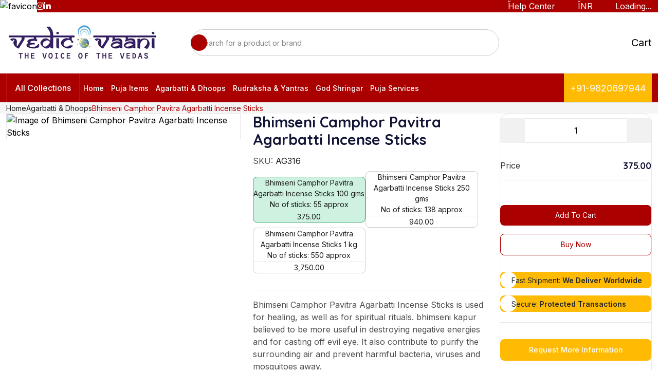

--- FILE ---
content_type: text/html; charset=utf-8
request_url: https://vedicvaani.com/camphor-incense-stick
body_size: 37508
content:
<!DOCTYPE html><html lang="en"><head><meta charSet="utf-8"/><meta charSet="utf-8"/><meta name="viewport" content="width=device-width, initial-scale=1"/><meta name="viewport" content="width=device-width, initial-scale=1"/><link rel="preload" href="/_next/static/media/0e9d289c6eb42bf7-s.p.woff2" as="font" crossorigin="" type="font/woff2"/><link rel="preload" href="/_next/static/media/7b0b24f36b1a6d0b-s.p.woff2" as="font" crossorigin="" type="font/woff2"/><link rel="preload" href="/_next/static/media/a1187f081f048286-s.p.woff2" as="font" crossorigin="" type="font/woff2"/><link rel="preload" href="/_next/static/media/a74fb1607b845cb0-s.p.woff2" as="font" crossorigin="" type="font/woff2"/><link rel="preload" href="/_next/static/media/bf51b3b64ee76fef-s.p.woff2" as="font" crossorigin="" type="font/woff2"/><link rel="preload" href="/_next/static/media/e4af272ccee01ff0-s.p.woff2" as="font" crossorigin="" type="font/woff2"/><link rel="preload" as="image" href="/favicon.ico"/><link rel="preload" as="image" href="https://cdn.vedicvaani.in/products/large/b/bhimseni_camphor_pavitra_agarbatti_incense_sticks_17431626861.webp" fetchPriority="high"/><link rel="preload" as="image" href="/assets/images/gateway-img.png"/><link rel="preload" as="image" href="/assets/images/footer-payment.webp"/><link rel="stylesheet" href="/_next/static/css/f5c3ed82344e026d.css?dpl=dpl_BkVkjtvJLqLcGUetgKHA5qjkJNYu" data-precedence="next"/><link rel="stylesheet" href="/_next/static/css/c6bf36307a7966eb.css?dpl=dpl_BkVkjtvJLqLcGUetgKHA5qjkJNYu" data-precedence="next"/><link rel="stylesheet" href="/_next/static/css/a3983415cdd5e806.css?dpl=dpl_BkVkjtvJLqLcGUetgKHA5qjkJNYu" data-precedence="next"/><link rel="stylesheet" href="/_next/static/css/893f7e5f20979aeb.css?dpl=dpl_BkVkjtvJLqLcGUetgKHA5qjkJNYu" data-precedence="next"/><link rel="stylesheet" href="/_next/static/css/c3fe978af16b259b.css?dpl=dpl_BkVkjtvJLqLcGUetgKHA5qjkJNYu" data-precedence="next"/><link rel="stylesheet" href="/_next/static/css/f6d95c3addaca16d.css?dpl=dpl_BkVkjtvJLqLcGUetgKHA5qjkJNYu" data-precedence="next"/><link rel="stylesheet" href="/_next/static/css/59da3a81a06368e1.css?dpl=dpl_BkVkjtvJLqLcGUetgKHA5qjkJNYu" data-precedence="next"/><link rel="stylesheet" href="/_next/static/css/77113baa9b3e7098.css?dpl=dpl_BkVkjtvJLqLcGUetgKHA5qjkJNYu" data-precedence="next"/><link rel="preload" as="script" fetchPriority="low" href="/_next/static/chunks/webpack-7fcd1233771914ed.js?dpl=dpl_BkVkjtvJLqLcGUetgKHA5qjkJNYu"/><script src="/_next/static/chunks/4bd1b696-42bf3cad1d4c831c.js?dpl=dpl_BkVkjtvJLqLcGUetgKHA5qjkJNYu" async=""></script><script src="/_next/static/chunks/1517-5f31d42e67d26924.js?dpl=dpl_BkVkjtvJLqLcGUetgKHA5qjkJNYu" async=""></script><script src="/_next/static/chunks/main-app-1f899c2608d7174e.js?dpl=dpl_BkVkjtvJLqLcGUetgKHA5qjkJNYu" async=""></script><script src="/_next/static/chunks/7ce798d6-71086ec20aaf1dfa.js?dpl=dpl_BkVkjtvJLqLcGUetgKHA5qjkJNYu" async=""></script><script src="/_next/static/chunks/41ade5dc-15fbab420cd50993.js?dpl=dpl_BkVkjtvJLqLcGUetgKHA5qjkJNYu" async=""></script><script src="/_next/static/chunks/9597-836e4851a04d69f9.js?dpl=dpl_BkVkjtvJLqLcGUetgKHA5qjkJNYu" async=""></script><script src="/_next/static/chunks/7417-4eb4e5e5f2574a07.js?dpl=dpl_BkVkjtvJLqLcGUetgKHA5qjkJNYu" async=""></script><script src="/_next/static/chunks/1151-ca7751c7ef4f4171.js?dpl=dpl_BkVkjtvJLqLcGUetgKHA5qjkJNYu" async=""></script><script src="/_next/static/chunks/6230-f45e60564b3b4d07.js?dpl=dpl_BkVkjtvJLqLcGUetgKHA5qjkJNYu" async=""></script><script src="/_next/static/chunks/9317-b4e6a693f91c0a68.js?dpl=dpl_BkVkjtvJLqLcGUetgKHA5qjkJNYu" async=""></script><script src="/_next/static/chunks/1836-793c6c3f81298c13.js?dpl=dpl_BkVkjtvJLqLcGUetgKHA5qjkJNYu" async=""></script><script src="/_next/static/chunks/9917-53dae0983f151e67.js?dpl=dpl_BkVkjtvJLqLcGUetgKHA5qjkJNYu" async=""></script><script src="/_next/static/chunks/app/page-b39cc860493bf752.js?dpl=dpl_BkVkjtvJLqLcGUetgKHA5qjkJNYu" async=""></script><script src="/_next/static/chunks/3306-4084626836b63a3a.js?dpl=dpl_BkVkjtvJLqLcGUetgKHA5qjkJNYu" async=""></script><script src="/_next/static/chunks/2264-a769dbd0ffa6e924.js?dpl=dpl_BkVkjtvJLqLcGUetgKHA5qjkJNYu" async=""></script><script src="/_next/static/chunks/app/layout-25a4eb52a0632328.js?dpl=dpl_BkVkjtvJLqLcGUetgKHA5qjkJNYu" async=""></script><script src="/_next/static/chunks/9862-7b79e4f0f88ac961.js?dpl=dpl_BkVkjtvJLqLcGUetgKHA5qjkJNYu" async=""></script><script src="/_next/static/chunks/4988-3f81f819216e8656.js?dpl=dpl_BkVkjtvJLqLcGUetgKHA5qjkJNYu" async=""></script><script src="/_next/static/chunks/app/%5B...collectionSlug%5D/page-d64e33af9e8abaf2.js?dpl=dpl_BkVkjtvJLqLcGUetgKHA5qjkJNYu" async=""></script><link rel="preload" href="https://www.googletagmanager.com/gtag/js?id=G-163W8YMS1S" as="script"/><link rel="preload" href="https://salesiq.zohopublic.in/widget?wc=siq76b36b394d101c13cde751919b478fe58ba677345d76e086c8de1879732b2e04" as="script"/><meta name="next-size-adjust" content=""/><link rel="preconnect" href="https://cdnjs.cloudflare.com" crossorigin="anonymous"/><link rel="preconnect" href="https://fonts.googleapis.com"/><link rel="preconnect" href="https://cdn.vedicvaani.com" crossorigin="anonymous"/><title>Bhimseni Camphor Pavitra Agarbatti Incense Sticks - Masala Incense Sticks for Healing &amp; Spiritual Rituals | Vedic Vaani</title><meta name="description" content="Experience the purifying power of Bhimseni Camphor Pavitra Agarbatti Incense Sticks. Ideal for healing and spiritual rituals, they cleanse negative energies and purify the air, deterring mosquitoes and harmful microbes.
"/><meta name="application-name" content="Vedic Vaani"/><meta name="keywords" content="Camphor Incense Stick"/><meta name="referrer" content="origin-when-cross-origin"/><meta name="robots" content="index, follow"/><meta name="googlebot" content="index, follow, max-video-preview:-1, max-image-preview:large, max-snippet:-1"/><meta name="category" content="ecommerce"/><link rel="canonical" href="https://vedicvaani.com/camphor-incense-stick"/><meta name="google-site-verification" content="2eVYFyEWq6qQwXL4xo63UcYnpY6mWZpVKFKjN3fxGyU"/><meta property="og:title" content="Bhimseni Camphor Pavitra Agarbatti Incense Sticks - Masala Incense Sticks for Healing &amp; Spiritual Rituals"/><meta property="og:description" content="Experience the purifying power of Bhimseni Camphor Pavitra Agarbatti Incense Sticks. Ideal for healing and spiritual rituals, they cleanse negative energies and purify the air, deterring mosquitoes and harmful microbes.
"/><meta property="og:url" content="https://vedicvaani.com/camphor-incense-stick"/><meta property="og:site_name" content="Vedic Vaani"/><meta property="og:image" content="https://cdn.vedicvaani.in/products/large/b/bhimseni_camphor_pavitra_agarbatti_incense_sticks_1751867575.webp"/><meta property="og:image:width" content="630"/><meta property="og:image:height" content="630"/><meta property="og:image:alt" content="Bhimseni Camphor Pavitra Agarbatti Incense Sticks - Masala Incense Sticks for Healing &amp; Spiritual Rituals"/><meta property="og:type" content="website"/><meta name="twitter:card" content="summary_large_image"/><meta name="twitter:site" content="@vedicvaani"/><meta name="twitter:creator" content="@vedicvaani"/><meta name="twitter:title" content="Bhimseni Camphor Pavitra Agarbatti Incense Sticks - Masala Incense Sticks for Healing &amp; Spiritual Rituals"/><meta name="twitter:description" content="Experience the purifying power of Bhimseni Camphor Pavitra Agarbatti Incense Sticks. Ideal for healing and spiritual rituals, they cleanse negative energies and purify the air, deterring mosquitoes and harmful microbes.
"/><meta name="twitter:image" content="https://cdn.vedicvaani.in/products/large/b/bhimseni_camphor_pavitra_agarbatti_incense_sticks_1751867575.webp"/><link rel="icon" href="/favicon.ico"/><link rel="preload" as="image" href="https://cdn.vedicvaani.in/products/large/b/bhimseni_camphor_pavitra_agarbatti_incense_sticks_17431626861.webp"/><link rel="preload" as="image" href="https://cdn.vedicvaani.in/products/large/b/bhimseni_camphor_pavitra_agarbatti_incense_sticks_17431626872.webp"/><link rel="preload" as="image" href="https://cdn.vedicvaani.in/products/large/b/bhimseni_camphor_pavitra_agarbatti_incense_sticks_1751867575.webp"/><link rel="stylesheet" href="/assets/css/main.css"/><link rel="stylesheet" href="https://cdnjs.cloudflare.com/ajax/libs/aos/2.3.4/aos.css"/><link rel="stylesheet" href="https://cdnjs.cloudflare.com/ajax/libs/select2/4.0.13/css/select2.min.css"/><link rel="stylesheet" href="https://cdnjs.cloudflare.com/ajax/libs/jqueryui/1.13.2/themes/base/jquery-ui.min.css"/><link rel="stylesheet" href="https://cdnjs.cloudflare.com/ajax/libs/animate.css/4.1.1/animate.min.css"/><link rel="stylesheet" href="https://cdnjs.cloudflare.com/ajax/libs/slick-carousel/1.8.1/slick.min.css"/><script src="/_next/static/chunks/polyfills-42372ed130431b0a.js?dpl=dpl_BkVkjtvJLqLcGUetgKHA5qjkJNYu" noModule=""></script></head><body data-bot="0"><script type="application/ld+json">{"@context":"https://schema.org","@type":"BreadcrumbList","itemListElement":[{"@type":"ListItem","position":1,"name":"Home","item":"/"},{"@type":"ListItem","position":2,"name":"Agarbatti & Dhoops","item":"agarbatti-and-dhoops"},{"@type":"ListItem","position":3,"name":"Bhimseni Camphor Pavitra Agarbatti Incense Sticks"}]}</script><script type="application/ld+json">{"@context":"https://schema.org","@type":"Product","name":"Bhimseni Camphor Pavitra Agarbatti Incense Sticks","image":["https://cdn.vedicvaani.in/products/large/b/bhimseni_camphor_pavitra_agarbatti_incense_sticks_1751867575.webp","https://cdn.vedicvaani.in/products/large/b/bhimseni_camphor_pavitra_agarbatti_incense_sticks_17431626861.webp","https://cdn.vedicvaani.in/products/large/b/bhimseni_camphor_pavitra_agarbatti_incense_sticks_17431626872.webp"],"description":"Bhimseni Camphor Pavitra Agarbatti Incense Sticks is used for healing, as well as for spiritual rituals. bhimseni kapur believed to be more useful in destroying negative energies and for casting off evil eye. It also contribute to purify the surrounding air and prevent harmful bacteria, viruses and mosquitoes away.","sku":"AG316","productID":"AG316","brand":{"@type":"Brand","name":"Vedic Vaani"},"category":"Puja Items","offers":[{"@type":"Offer","url":"https://vedicvaani.com/camphor-incense-stick","priceCurrency":"INR","price":375,"availability":"https://schema.org/InStock","itemCondition":"https://schema.org/NewCondition","priceValidUntil":"2026-02-07","seller":{"@type":"Organization","name":"Vedic Vaani"}}],"aggregateOffer":{"@type":"AggregateOffer","lowPrice":375,"highPrice":3750,"priceCurrency":"INR","offerCount":3},"hasVariant":[{"@type":"Product","name":"Bhimseni Camphor Pavitra Agarbatti Incense Sticks 100 gms","sku":"AG316-1","description":"No of sticks: 55 approx","image":["https://cdn.vedicvaani.in/products/large/d/default.webp"],"offers":[{"@type":"Offer","url":"https://vedicvaani.com/bhimseni-camphor-pavitra-agarbatti-incense-sticks-100-gms","priceCurrency":"INR","price":375,"priceValidUntil":"2026-02-07","availability":"https://schema.org/InStock","itemCondition":"https://schema.org/NewCondition","seller":{"@type":"Organization","name":"Vedic Vaani"}},{"@type":"Offer","url":"https://vedicvaani.com/bhimseni-camphor-pavitra-agarbatti-incense-sticks-100-gms","priceCurrency":"USD","price":4.99,"priceValidUntil":"2026-02-07","availability":"https://schema.org/InStock","itemCondition":"https://schema.org/NewCondition","seller":{"@type":"Organization","name":"Vedic Vaani"}},{"@type":"Offer","url":"https://vedicvaani.com/bhimseni-camphor-pavitra-agarbatti-incense-sticks-100-gms","priceCurrency":"AUD","price":6.75,"priceValidUntil":"2026-02-07","availability":"https://schema.org/InStock","itemCondition":"https://schema.org/NewCondition","seller":{"@type":"Organization","name":"Vedic Vaani"}},{"@type":"Offer","url":"https://vedicvaani.com/bhimseni-camphor-pavitra-agarbatti-incense-sticks-100-gms","priceCurrency":"GBP","price":4.43,"priceValidUntil":"2026-02-07","availability":"https://schema.org/InStock","itemCondition":"https://schema.org/NewCondition","seller":{"@type":"Organization","name":"Vedic Vaani"}},{"@type":"Offer","url":"https://vedicvaani.com/bhimseni-camphor-pavitra-agarbatti-incense-sticks-100-gms","priceCurrency":"CAD","price":8.93,"priceValidUntil":"2026-02-07","availability":"https://schema.org/InStock","itemCondition":"https://schema.org/NewCondition","seller":{"@type":"Organization","name":"Vedic Vaani"}},{"@type":"Offer","url":"https://vedicvaani.com/bhimseni-camphor-pavitra-agarbatti-incense-sticks-100-gms","priceCurrency":"EUR","price":5.85,"priceValidUntil":"2026-02-07","availability":"https://schema.org/InStock","itemCondition":"https://schema.org/NewCondition","seller":{"@type":"Organization","name":"Vedic Vaani"}},{"@type":"Offer","url":"https://vedicvaani.com/bhimseni-camphor-pavitra-agarbatti-incense-sticks-100-gms","priceCurrency":"MYR","price":23.44,"priceValidUntil":"2026-02-07","availability":"https://schema.org/InStock","itemCondition":"https://schema.org/NewCondition","seller":{"@type":"Organization","name":"Vedic Vaani"}},{"@type":"Offer","url":"https://vedicvaani.com/bhimseni-camphor-pavitra-agarbatti-incense-sticks-100-gms","priceCurrency":"SGD","price":8.74,"priceValidUntil":"2026-02-07","availability":"https://schema.org/InStock","itemCondition":"https://schema.org/NewCondition","seller":{"@type":"Organization","name":"Vedic Vaani"}}]},{"@type":"Product","name":"Bhimseni Camphor Pavitra Agarbatti Incense Sticks 250 gms","sku":"AG316-2","description":"No of sticks: 138 approx","image":["https://cdn.vedicvaani.in/products/large/d/default.webp"],"offers":[{"@type":"Offer","url":"https://vedicvaani.com/bhimseni-camphor-pavitra-agarbatti-incense-sticks-250-gms","priceCurrency":"INR","price":940,"priceValidUntil":"2026-02-07","availability":"https://schema.org/InStock","itemCondition":"https://schema.org/NewCondition","seller":{"@type":"Organization","name":"Vedic Vaani"}},{"@type":"Offer","url":"https://vedicvaani.com/bhimseni-camphor-pavitra-agarbatti-incense-sticks-250-gms","priceCurrency":"USD","price":12.5,"priceValidUntil":"2026-02-07","availability":"https://schema.org/InStock","itemCondition":"https://schema.org/NewCondition","seller":{"@type":"Organization","name":"Vedic Vaani"}},{"@type":"Offer","url":"https://vedicvaani.com/bhimseni-camphor-pavitra-agarbatti-incense-sticks-250-gms","priceCurrency":"AUD","price":16.92,"priceValidUntil":"2026-02-07","availability":"https://schema.org/InStock","itemCondition":"https://schema.org/NewCondition","seller":{"@type":"Organization","name":"Vedic Vaani"}},{"@type":"Offer","url":"https://vedicvaani.com/bhimseni-camphor-pavitra-agarbatti-incense-sticks-250-gms","priceCurrency":"GBP","price":11.09,"priceValidUntil":"2026-02-07","availability":"https://schema.org/InStock","itemCondition":"https://schema.org/NewCondition","seller":{"@type":"Organization","name":"Vedic Vaani"}},{"@type":"Offer","url":"https://vedicvaani.com/bhimseni-camphor-pavitra-agarbatti-incense-sticks-250-gms","priceCurrency":"CAD","price":22.37,"priceValidUntil":"2026-02-07","availability":"https://schema.org/InStock","itemCondition":"https://schema.org/NewCondition","seller":{"@type":"Organization","name":"Vedic Vaani"}},{"@type":"Offer","url":"https://vedicvaani.com/bhimseni-camphor-pavitra-agarbatti-incense-sticks-250-gms","priceCurrency":"EUR","price":14.66,"priceValidUntil":"2026-02-07","availability":"https://schema.org/InStock","itemCondition":"https://schema.org/NewCondition","seller":{"@type":"Organization","name":"Vedic Vaani"}},{"@type":"Offer","url":"https://vedicvaani.com/bhimseni-camphor-pavitra-agarbatti-incense-sticks-250-gms","priceCurrency":"MYR","price":58.75,"priceValidUntil":"2026-02-07","availability":"https://schema.org/InStock","itemCondition":"https://schema.org/NewCondition","seller":{"@type":"Organization","name":"Vedic Vaani"}},{"@type":"Offer","url":"https://vedicvaani.com/bhimseni-camphor-pavitra-agarbatti-incense-sticks-250-gms","priceCurrency":"SGD","price":21.9,"priceValidUntil":"2026-02-07","availability":"https://schema.org/InStock","itemCondition":"https://schema.org/NewCondition","seller":{"@type":"Organization","name":"Vedic Vaani"}}]},{"@type":"Product","name":"Bhimseni Camphor Pavitra Agarbatti Incense Sticks 1 kg","sku":"AG316-3","description":"No of sticks: 550 approx","image":["https://cdn.vedicvaani.in/products/large/d/default.webp"],"offers":[{"@type":"Offer","url":"https://vedicvaani.com/bhimseni-camphor-pavitra-agarbatti-incense-sticks-1-kg","priceCurrency":"INR","price":3750,"priceValidUntil":"2026-02-07","availability":"https://schema.org/InStock","itemCondition":"https://schema.org/NewCondition","seller":{"@type":"Organization","name":"Vedic Vaani"}},{"@type":"Offer","url":"https://vedicvaani.com/bhimseni-camphor-pavitra-agarbatti-incense-sticks-1-kg","priceCurrency":"USD","price":49.88,"priceValidUntil":"2026-02-07","availability":"https://schema.org/InStock","itemCondition":"https://schema.org/NewCondition","seller":{"@type":"Organization","name":"Vedic Vaani"}},{"@type":"Offer","url":"https://vedicvaani.com/bhimseni-camphor-pavitra-agarbatti-incense-sticks-1-kg","priceCurrency":"AUD","price":67.5,"priceValidUntil":"2026-02-07","availability":"https://schema.org/InStock","itemCondition":"https://schema.org/NewCondition","seller":{"@type":"Organization","name":"Vedic Vaani"}},{"@type":"Offer","url":"https://vedicvaani.com/bhimseni-camphor-pavitra-agarbatti-incense-sticks-1-kg","priceCurrency":"GBP","price":44.25,"priceValidUntil":"2026-02-07","availability":"https://schema.org/InStock","itemCondition":"https://schema.org/NewCondition","seller":{"@type":"Organization","name":"Vedic Vaani"}},{"@type":"Offer","url":"https://vedicvaani.com/bhimseni-camphor-pavitra-agarbatti-incense-sticks-1-kg","priceCurrency":"CAD","price":89.25,"priceValidUntil":"2026-02-07","availability":"https://schema.org/InStock","itemCondition":"https://schema.org/NewCondition","seller":{"@type":"Organization","name":"Vedic Vaani"}},{"@type":"Offer","url":"https://vedicvaani.com/bhimseni-camphor-pavitra-agarbatti-incense-sticks-1-kg","priceCurrency":"EUR","price":58.5,"priceValidUntil":"2026-02-07","availability":"https://schema.org/InStock","itemCondition":"https://schema.org/NewCondition","seller":{"@type":"Organization","name":"Vedic Vaani"}},{"@type":"Offer","url":"https://vedicvaani.com/bhimseni-camphor-pavitra-agarbatti-incense-sticks-1-kg","priceCurrency":"MYR","price":234.38,"priceValidUntil":"2026-02-07","availability":"https://schema.org/InStock","itemCondition":"https://schema.org/NewCondition","seller":{"@type":"Organization","name":"Vedic Vaani"}},{"@type":"Offer","url":"https://vedicvaani.com/bhimseni-camphor-pavitra-agarbatti-incense-sticks-1-kg","priceCurrency":"SGD","price":87.38,"priceValidUntil":"2026-02-07","availability":"https://schema.org/InStock","itemCondition":"https://schema.org/NewCondition","seller":{"@type":"Organization","name":"Vedic Vaani"}}]}]}</script><div class="preloader"><img src="/favicon.ico" alt="favicon" title="vedicvaani icon"/></div><div class="overlay"></div><div class="side-overlay false"></div><div class="search-box false"><div class="mobile-search-wrapper"><button type="button" class="search-box__close position-absolute inset-block-start-0 inset-inline-end-0 m-8 w-40 h-40 border border-gray-100 rounded-circle flex-center text-white hover-text-gray-800 hover-bg-white text-2xl transition-1"><i class="ph ph-x"></i></button><div class="container active-mobile"><div class="position-relative"><input type="text" class="form-control py-10 px-24 text-xl rounded-pill pe-64" placeholder="Search for a product or brand" value=""/><button type="button" class="w-40 h-40 bg-main-666 rounded-circle flex-center text-xl text-white position-absolute top-50 translate-middle-y inset-inline-end-0 me-8"><i class="ph ph-magnifying-glass"></i></button></div></div></div></div><div class="mobile-menu scroll-sm d-lg-none d-block false"><button type="button" class="close-button" aria-label="Close menu"><i class="ph ph-x"></i></button><div class="mobile-menu__inner"><a class="mobile-menu__logo" href="/"><img alt="Logo" loading="lazy" width="300" height="70" decoding="async" data-nimg="1" style="color:transparent" src="/assets/images/logo/logo_sidebar.webp"/></a><div class="mobile-menu__menu"><ul class="nav-menu flex-align nav-menu--mobile"><li class="nav-menu__item"><a style="cursor:pointer" href="/" class="nav-menu__link">Home</a></li><li class="nav-menu__item"><a style="cursor:pointer" href="puja-items-and-pooja-services" class="nav-menu__link">Puja Items</a></li><li class="nav-menu__item"><a style="cursor:pointer" href="agarbatti-and-dhoops" class="nav-menu__link">Agarbatti &amp; Dhoops</a></li><li class="nav-menu__item"><a style="cursor:pointer" href="rudraksha-and-yantras" class="nav-menu__link">Rudraksha &amp; Yantras</a></li><li class="nav-menu__item"><a style="cursor:pointer" href="god-dresses-and-poshakh" class="nav-menu__link">God Shringar</a></li><li class="nav-menu__item"><a style="cursor:pointer" href="pujas-and-yagnas" class="nav-menu__link">Puja Services</a></li></ul></div></div></div><div class="header-top bg-main-666 flex-between"><div class="container container-lg"><div class="flex-between flex-wrap gap-8"><ul class="flex-align flex-wrap d-none d-md-flex gap-16" style="margin-left:15px"><li><a href="https://www.facebook.com/VedicVaani/" target="_blank" rel="noopener noreferrer" class="text-white text-sm1" aria-label="Facebook"><i class="fab fa-facebook-f"></i></a></li><li><a href="https://twitter.com/vedicvaani/" target="_blank" rel="noopener noreferrer" class="text-white text-sm1" aria-label="Twitter"><i class="fab fa-twitter"></i></a></li><li><a href="https://www.youtube.com/user/vedicvaani/videos" target="_blank" rel="noopener noreferrer" class="text-white text-sm1" aria-label="Youtube"><i class="fab fa-youtube"></i></a></li><li><a href="https://www.instagram.com/vedic_vaani/" target="_blank" rel="noopener noreferrer" class="text-white text-sm1" aria-label="Instagram"><i class="fab fa-instagram"></i></a></li><li><a href="https://www.linkedin.com/in/vedic-vaani/" target="_blank" rel="noopener noreferrer" class="text-white text-sm1" aria-label="Linkedin"><i class="fab fa-linkedin-in"></i></a></li></ul><ul class="header-top__right flex-align flex-wrap"><li class="on-hover-item border-right-item border-right-item-sm-space has-submenu arrow-white"><a style="cursor:pointer" class="text-white text-sm1 py-8">Help Center</a><ul class="on-hover-dropdown common-dropdown common-dropdown--sm max-h-260 scroll-sm px-0 py-8"><li class="nav-submenu__item"><a class="nav-submenu__link hover-bg-gray-100 text-gray-500 text-xs py-6 px-16 flex-align gap-8 rounded-0" href="tel:+91-9820697944"><span class="text-sm d-flex"><i class="ph ph-headset"></i></span>Call Center</a></li><li class="nav-submenu__item"><a class="nav-submenu__link hover-bg-gray-100 text-gray-500 text-xs py-6 px-16 flex-align gap-8 rounded-0"><span class="text-sm d-flex"><i class="ph ph-chat-circle-dots"></i></span>Live Chat</a></li></ul></li><li class="on-hover-item border-right-item border-right-item-sm-space has-submenu arrow-white"><a class="selected-text text-white text-sm1 py-8" href="#">INR</a></li><li class="border-right-item"><a class="text-white text-sm1 py-8 flex-align gap-6" href="/login"><span class="icon text-md d-flex"><i class="ph ph-user-circle"></i></span><span>Loading...</span></a></li></ul></div></div></div><div class="header_1"><header class="header-middle bg-color-one border-bottom border-gray-100 bg-custom-gray1"><div class="container container-lg"><nav class="header-inner flex-between"><div class="logo flex-25"><a class="link" href="/"><img alt="logo" title="logo" loading="lazy" width="300" height="70" decoding="async" data-nimg="1" style="color:transparent" src="/assets/images/logo/logo_sidebar.webp"/></a></div><div class="flex-50"><div class="flex-align form-location-wrapper position-relative w-100"><div class="d-sm-flex d-none rounded-pill position-relative search-form"><input type="text" class="search-form__input common-input py-13 ps-16 pe-18 rounded-pill pe-44 w-910" placeholder="Search for a product or brand" style="font-size:16px" value=""/><button type="button" class="w-32 h-32 bg-main-666 rounded-circle flex-center text-xl text-white position-absolute top-50 translate-middle-y inset-inline-end-0 me-8" aria-label="Search"><i class="ph ph-magnifying-glass"></i></button></div></div></div><div class="header-right flex-align d-lg-block d-none flex-20"><div class="d-flex flex-wrap gap-3 justify-content-end w-100"><button type="button" class="search-icon flex-align d-lg-none d-flex gap-4 item-hover" aria-label="Open search"><span class="text-2xl btn-text d-flex position-relative item-hover__text"><i class="ph ph-magnifying-glass"></i></span></button><a class="flex-align gap-4 item-hover" aria-label="View cart" href="/cart"><span class="text-2xl cart-text d-flex position-relative me-6 mt-6 item-hover__text" title="Your cart is lonely! Add something to it."><i class="ph ph-shopping-cart-simple"></i></span><span class="text-md text-gray-5001 item-hover__text d-none d-lg-flex" title="Your cart is lonely! Add something to it.">Cart</span></a></div></div></nav></div></header><header class="header bg-white1 border-bottom border-gray-100 false"><div class="container container-lg bg-custom2 btn-text"><nav class="header-inner d-flex justify-content-between gap-8"><div class="flex-align menu-category-wrapper"><div class="category on-hover-item"><button type="button" class="category__button flex-align gap-8 fw-medium p-16 header-button  text-white" style="min-height:55px;min-width:55px;border-left:1px solid #be1313;border-right:1px solid #be1313"><span class="icon text-2xl d-xs-flex d-none "><i class="ph ph-dots-nine"></i></span><a class="d-sm-flex text-white" href="/collections"><span>All </span> Collections</a><span class="arrow-icon text-xl d-flex"><i class="ph ph-caret-down"></i></span></button><div class="responsive-dropdown cat on-hover-dropdown common-dropdown nav-submenu p-0 submenus-submenu-wrapper false"><button type="button" class="close-responsive-dropdown rounded-circle text-xl position-absolute inset-inline-end-0 inset-block-start-0 mt-4 me-8 d-lg-none d-flex" aria-label="Close category dropdown"><i class="ph ph-x"></i></button><div class="logo px-16 d-lg-none d-block"><a class="link" href="/"><img alt="logo" loading="lazy" width="300" height="70" decoding="async" data-nimg="1" style="color:transparent" src="/assets/images/logo/logo_sidebar.webp"/></a></div><ul class="scroll-sm p-0 py-8 w-300 max-h-540 overflow-y-auto"><li class="has-submenus-submenu "><div class="text-gray-500 text-15 py-12 px-16 flex-align gap-8 rounded-0 cursor-pointer"><span><a class="text-gray-500 text-15 border-0" href="/puja-items-and-pooja-services">Puja Items</a></span><span class="icon text-md d-flex ms-auto"><i class="ph ph-caret-right"></i></span></div><div class="submenus-submenu py-lg-16 mt-lg-0 mt-5 "><h6 class="text-lg px-16 mt-lg-0 mt-5 submenus-submenu__title">Puja Items</h6><ul class="submenus-submenu__list max-h-450 overflow-y-auto scroll-sm mt-lg-0 mt-5"><li><a href="/puja-items-poojan-samagri">Puja items/Poojan Samagri</a></li><li><a href="/prayer-vessels-puja-utensils">Prayer Vessels/Puja Utensils</a></li><li><a href="/dhotis-chunri">Dhotis, Chunri</a></li><li><a href="/puja-asans-mats">Puja Asans &amp; Mats</a></li><li><a href="/vedic-accessories">Vedic Accessories</a></li><li><a href="/silver-puja-articles">Silver Puja Collections</a></li><li><a href="/essential-oils-attars">Essential oils &amp; Attars</a></li><li><a href="/japamalas-rosaries">Japamalas/Rosaries</a></li><li><a href="/events-festivals">Events &amp; Festivals</a></li></ul></div></li><li class="has-submenus-submenu "><div class="text-gray-500 text-15 py-12 px-16 flex-align gap-8 rounded-0 cursor-pointer"><span><a class="text-gray-500 text-15 border-0" href="/agarbatti-and-dhoops">Agarbatti &amp; Dhoops</a></span><span class="icon text-md d-flex ms-auto"><i class="ph ph-caret-right"></i></span></div><div class="submenus-submenu py-lg-16 mt-lg-0 mt-5 "><h6 class="text-lg px-16 mt-lg-0 mt-5 submenus-submenu__title">Agarbatti &amp; Dhoops</h6><ul class="submenus-submenu__list max-h-450 overflow-y-auto scroll-sm mt-lg-0 mt-5"><li><a href="/krishna-vrindavan-incense">Krishna Vrindavan Incense</a></li><li><a href="/gaumay-cowdung-collections">Gaumay Cowdung Collections</a></li><li><a href="/dhoops-and-dhoop-sticks">Dhoops &amp; Dhoop Sticks</a></li><li><a href="/agarbatti-and-incense-sticks">Agarbattis / Incense sticks</a></li><li><a href="/vedic-divine-collection">Vedic Divine Collection</a></li><li><a href="/7-chakra-healing-collection">7 Chakra Healing Collection</a></li><li><a href="/vedic-indian-classic-agarbattis">Vedic Indian Classic Agarbattis</a></li><li><a href="/natural-fruit-spices">Natural Fruit &amp; Spices</a></li><li><a href="/oudh-bakhoor-collection">Oudh Bakhoor Collection</a></li><li><a href="/pushp-phool-collections">Pushp Phool Collections</a></li></ul></div></li><li class="has-submenus-submenu "><div class="text-gray-500 text-15 py-12 px-16 flex-align gap-8 rounded-0 cursor-pointer"><span><a class="text-gray-500 text-15 border-0" href="/rudraksha-and-yantras">Rudraksha &amp; Yantras</a></span><span class="icon text-md d-flex ms-auto"><i class="ph ph-caret-right"></i></span></div><div class="submenus-submenu py-lg-16 mt-lg-0 mt-5 "><h6 class="text-lg px-16 mt-lg-0 mt-5 submenus-submenu__title">Rudraksha &amp; Yantras</h6><ul class="submenus-submenu__list max-h-450 overflow-y-auto scroll-sm mt-lg-0 mt-5"><li><a href="/energised-rudraksha">Energised Rudraksha</a></li><li><a href="/shree-yantra">Shree Yantra</a></li><li><a href="/yantras">Yantras</a></li><li><a href="/shaligrams">Shaligrams</a></li><li><a href="/vastu-energy-rectifiers">Vastu Energy Rectifiers</a></li></ul></div></li><li class="has-submenus-submenu "><div class="text-gray-500 text-15 py-12 px-16 flex-align gap-8 rounded-0 cursor-pointer"><span><a class="text-gray-500 text-15 border-0" href="/deity-idols-and-pictures">Deity Idols</a></span><span class="icon text-md d-flex ms-auto"><i class="ph ph-caret-right"></i></span></div><div class="submenus-submenu py-lg-16 mt-lg-0 mt-5 "><h6 class="text-lg px-16 mt-lg-0 mt-5 submenus-submenu__title">Deity Idols</h6><ul class="submenus-submenu__list max-h-450 overflow-y-auto scroll-sm mt-lg-0 mt-5"><li><a href="/shivling-shiva-lingam">Shivling/Shiva Lingam</a></li><li><a href="/god-sculptures">God sculptures</a></li><li><a href="/handicrafts">Handicrafts</a></li><li><a href="/diwali-special">Diwali Special</a></li><li><a href="/god-photos-frames">Photos &amp; Frames</a></li></ul></div></li><li class="has-submenus-submenu "><div class="text-gray-500 text-15 py-12 px-16 flex-align gap-8 rounded-0 cursor-pointer"><span><a class="text-gray-500 text-15 border-0" href="/pujas-and-yagnas">Puja Services</a></span><span class="icon text-md d-flex ms-auto"><i class="ph ph-caret-right"></i></span></div><div class="submenus-submenu py-lg-16 mt-lg-0 mt-5 "><h6 class="text-lg px-16 mt-lg-0 mt-5 submenus-submenu__title">Puja Services</h6><ul class="submenus-submenu__list max-h-450 overflow-y-auto scroll-sm mt-lg-0 mt-5"><li><a href="/auspicious-hindu-festivals-puja">Auspicious Hindu Festivals Puja</a></li><li><a href="/online-puja">Online Puja &amp; Yagna Services</a></li><li><a href="/pujas-for-god-and-goddess">God and Goddess Puja</a></li><li><a href="/puja-remedies-solutions-for-problems">Pujas for Resolving Problems and Purposes</a></li></ul></div></li><li class="has-submenus-submenu "><div class="text-gray-500 text-15 py-12 px-16 flex-align gap-8 rounded-0 cursor-pointer"><span><a class="text-gray-500 text-15 border-0" href="/gemstones-and-jewelry">Gemstones</a></span><span class="icon text-md d-flex ms-auto"><i class="ph ph-caret-right"></i></span></div><div class="submenus-submenu py-lg-16 mt-lg-0 mt-5 "><h6 class="text-lg px-16 mt-lg-0 mt-5 submenus-submenu__title">Gemstones</h6><ul class="submenus-submenu__list max-h-450 overflow-y-auto scroll-sm mt-lg-0 mt-5"><li><a href="/deity-lockets">Deity lockets</a></li><li><a href="/gemstones">Gemstones</a></li><li><a href="/sapphire-gemstones">Sapphire Gemstones</a></li><li><a href="/chains-and-bracelets">Chains &amp; Bracelets</a></li><li><a href="/orgone-healing-theraphy">Orgone Healing Theraphy</a></li><li><a href="/chakra-healing-items">Chakra Healing Items</a></li></ul></div></li><li class="has-submenus-submenu "><div class="text-gray-500 text-15 py-12 px-16 flex-align gap-8 rounded-0 cursor-pointer"><span><a class="text-gray-500 text-15 border-0" href="/god-dresses-and-poshakh">God Shringar</a></span><span class="icon text-md d-flex ms-auto"><i class="ph ph-caret-right"></i></span></div><div class="submenus-submenu py-lg-16 mt-lg-0 mt-5 "><h6 class="text-lg px-16 mt-lg-0 mt-5 submenus-submenu__title">God Shringar</h6><ul class="submenus-submenu__list max-h-450 overflow-y-auto scroll-sm mt-lg-0 mt-5"><li><a href="/deity-sinhasan">Deity Sinhasan</a></li><li><a href="/deity-chatra">Deity Chatra</a></li><li><a href="/gemstone-kanthi">Gemstone Kanthi</a></li><li><a href="/margashirsha-laxmi-puja-items">Margashirsha Laxmi Puja Items</a></li><li><a href="/kanha-ji-poshak">Laddu Gopal Kanha Ji Poshak</a></li><li><a href="/devi-dresses-lehenga-patka">Devi  Dresses Lehenga Patka</a></li><li><a href="/devi-mata-dress-poshak-set">Devi Mata Dress Poshak set</a></li><li><a href="/god-mukut-crown">God Mukut (Crown)</a></li><li><a href="/deity-shringar">Deity Shringar &amp; Vastra</a></li><li><a href="/divine-sudarshan-chakra">Divine Sudarshan Chakra</a></li><li><a href="/khesh-shela-uparna">Khesh/Shela/Uparna </a></li><li><a href="/pheta-safa-turban">Pheta/Safa/Turban</a></li><li><a href="/mukut-mala-set">Mukut Mala Set</a></li><li><a href="/deity-eyes-netra-chakshu-in-god-s-shringar">Deity Eyes | Netra/Chakshu</a></li></ul></div></li><li class="has-submenus-submenu "><div class="text-gray-500 text-15 py-12 px-16 flex-align gap-8 rounded-0 cursor-pointer"><span><a class="text-gray-500 text-15 border-0" href="/new-arrivals">New Arrivals</a></span></div></li></ul></div></div><div class="header-menu d-lg-block d-none"><ul class="nav-menu flex-align"><li class="nav-menu__item"><a style="cursor:pointer" class="nav-menu__link false" href="/">Home</a></li><li class="nav-menu__item"><a style="cursor:pointer" class="nav-menu__link false" href="/puja-items-and-pooja-services">Puja Items</a></li><li class="nav-menu__item"><a style="cursor:pointer" class="nav-menu__link false" href="/agarbatti-and-dhoops">Agarbatti &amp; Dhoops</a></li><li class="nav-menu__item"><a style="cursor:pointer" class="nav-menu__link false" href="/rudraksha-and-yantras">Rudraksha &amp; Yantras</a></li><li class="nav-menu__item"><a style="cursor:pointer" class="nav-menu__link false" href="/god-dresses-and-poshakh">God Shringar</a></li><li class="nav-menu__item"><a style="cursor:pointer" class="nav-menu__link false" href="/pujas-and-yagnas">Puja Services</a></li></ul></div></div><div class="header-right flex-align"><a class="bg-custom text-white p-12 h-100 header-button flex-align gap-8 text-lg d-lg-flex d-none dsn" href="tel:+91-9820697944"><div class="d-flex text-32"><i class="ph ph-phone-call"></i></div>+91-9820697944</a><div class="me-16 d-lg-none d-block"><div class="flex-align flex-wrap gap-12"><button type="button" class="search-icon flex-align d-lg-none d-flex gap-4 item-hover" aria-label="Open search"><span class="text-2xl btn-text d-flex position-relative item-hover__text"><i class="ph ph-magnifying-glass"></i></span></button><a class="flex-align gap-4 item-hover" aria-label="View cart" href="/cart"><span class="text-2xl btn-text d-flex position-relative me-6 mt-6 item-hover__text"><i class="ph ph-shopping-cart-simple"></i></span><span class="text-md text-gray-5001 item-hover__text d-none d-lg-flex">Cart</span></a></div></div><button type="button" class="toggle-mobileMenu d-lg-none ms-3n btn-text text-4xl d-flex" aria-label="Open mobile menu"><i class="ph ph-list"></i></button></div></nav></div></header></div><div class="breadcrumb mb-0 py-12 bg-custom-gray"><div class="container container-lg"><div class="breadcrumb-wrapper flex-between flex-wrap gap-16"><ul class="flex-align gap-8 flex-wrap"><li class="text-sm"><a class="text-gray-900 flex-align gap-8 hover-text-main-600" title="Go to Home" href="/"><i class="ph ph-house"></i>Home</a></li><li class="flex-align"><i class="ph ph-caret-right"></i></li><a class="text-gray-900 flex-align gap-8 hover-text-main-600" href="agarbatti-and-dhoops"><li class="text-sm"> <!-- -->Agarbatti &amp; Dhoops<!-- --> </li></a><li class="flex-align"><i class="ph ph-caret-right"></i></li><li class="text-sm text-second"><a title="Bhimseni Camphor Pavitra Agarbatti Incense Sticks" href="https://vedicvaani.com/camphor-incense-stick">Bhimseni Camphor Pavitra Agarbatti Incense Sticks</a></li></ul></div></div></div><section class="product-details py-20"><div class="container container-lg"><div class="row gy-4"><div class="col-xl-9"><div class="row gy-4"><div class="col-xl-6"><div class="product-details__left"><div class="product-details__thumb-slider border border-gray-100"><div class="product-details__thumb flex-center h-100"><div aria-owns="rmiz-modal-" data-rmiz=""><div data-rmiz-content="not-found" style="visibility:visible"><img src="https://cdn.vedicvaani.in/products/large/b/bhimseni_camphor_pavitra_agarbatti_incense_sticks_17431626861.webp" alt="Image of Bhimseni Camphor Pavitra Agarbatti Incense Sticks" width="600" height="600" style="object-fit:contain;cursor:zoom-in" fetchPriority="high"/></div></div></div></div><div class="mt-24"><div class="product-details__images-slider w-100"><!--$!--><template data-dgst="BAILOUT_TO_CLIENT_SIDE_RENDERING"></template><!--/$--></div></div></div></div><div class="col-xl-6"><div class="product-details__content"><h1 class=" mn-heading mb-12">Bhimseni Camphor Pavitra Agarbatti Incense Sticks</h1><div class="flex-align flex-wrap gap-12"><span class="text-gray-900"><span class="text-gray-700">SKU:</span> <!-- -->AG316</span></div><div class="my-2 flex-align flex-wrap gap-12"><button href="/bhimseni-camphor-pavitra-agarbatti-incense-sticks-100-gms" class="px-10 py-6 w-47 text-sm rounded-8 text-gray-900 border border-main-600 bg-main-100 hover-border-main-600 hover-text-main-600"><span>Bhimseni Camphor Pavitra Agarbatti Incense Sticks 100 gms</span><br/><span class=" d-block"></span><span class="font-semibold mb-2">No of sticks: 55 approx</span><span class=" text-gray-700 border-top border-gray-100 d-block"></span><span class="font-semibold">₹375.00</span></button><button href="/bhimseni-camphor-pavitra-agarbatti-incense-sticks-250-gms" class="px-10 py-6 w-47 text-sm rounded-8 text-gray-900 border border-gray-200 hover-border-main-600 hover-text-main-600"><span>Bhimseni Camphor Pavitra Agarbatti Incense Sticks 250 gms</span><br/><span class=" d-block"></span><span class="font-semibold mb-2">No of sticks: 138 approx</span><span class=" text-gray-700 border-top border-gray-100 d-block"></span><span class="font-semibold">₹940.00</span></button><button href="/bhimseni-camphor-pavitra-agarbatti-incense-sticks-1-kg" class="px-10 py-6 w-47 text-sm rounded-8 text-gray-900 border border-gray-200 hover-border-main-600 hover-text-main-600"><span>Bhimseni Camphor Pavitra Agarbatti Incense Sticks 1 kg</span><br/><span class=" d-block"></span><span class="font-semibold mb-2">No of sticks: 550 approx</span><span class=" text-gray-700 border-top border-gray-100 d-block"></span><span class="font-semibold">₹3,750.00</span></button></div><div class="my-20 flex-align gap-16 flex-wrap d-none"><div class="flex-align gap-8"><div class="flex-align gap-8 text-main-two-600"><i class="ph-fill ph-seal-percent text-xl"></i>0.00%<!-- -->%</div><h6 class="mb-0">₹375.00</h6></div></div><span class="mt-32 pt-16 text-gray-700 border-top border-gray-100 d-block"></span><div class="text-gray-700 mb-16">Bhimseni Camphor Pavitra Agarbatti Incense Sticks is used for healing, as well as for spiritual rituals. bhimseni kapur believed to be more useful in destroying negative energies and for casting off evil eye. It also contribute to purify the surrounding air and prevent harmful bacteria, viruses and mosquitoes away.<br><br></div><span class="text-gray-700 border-top border-gray-100 d-block"></span><div class="mt-12"><h6 class="mb-16">Other Collections</h6><div class="flex-between align-items-start flex-wrap"><div class="mb-12"><div class="flex-align gap-8 flex-wrap"><a class="px-12 py-8 text-sm rounded-8 text-gray-900 border border-gray-200 hover-border-custome hover-text2" href="/agarbatti-and-dhoops">Agarbatti &amp; Dhoops<i class="ph ph-caret-right"></i></a><a class="px-12 py-8 text-sm rounded-8 text-gray-900 border border-gray-200 hover-border-custome hover-text2" href="/agarbatti-and-incense-sticks">Agarbattis / Incense sticks<i class="ph ph-caret-right"></i></a><a class="px-12 py-8 text-sm rounded-8 text-gray-900 border border-gray-200 hover-border-custome hover-text2" href="/masala-incense-sticks">Masala Incense sticks<i class="ph ph-caret-right"></i></a></div></div></div></div></div></div></div></div><div class="col-xl-3"><div class="product-details__sidebar py-14 px-10 border border-gray-100 rounded-16"><div class=""><div class="mb-32"><label for="stock" class="text-lg mb-8 text-heading fw-semibold d-block"></label><span class="text-xl d-flex"><i class="ph ph-location"></i></span><div class="d-flex rounded-4 overflow-hidden"><button type="button" class="quantity__minus aria-label=&quot;Decrease quantity&quot; flex-shrink-0 h-48 w-48 text-neutral-600 bg-gray-50 flex-center hover-text-white" aria-label="Decrease quantity"><i class="ph ph-minus"></i></button><input type="number" class="quantity__input flex-grow-1 border border-gray-100 border-start-0 border-end-0 text-center w-32 px-16" id="stock" aria-label="Quantity" readOnly="" value="1"/><button type="button" class="quantity__plus flex-shrink-0 h-48 w-48 text-neutral-600 bg-gray-50 flex-center hover-text-white" aria-label="Increase quantity"><i class="ph ph-plus"></i></button></div></div><div class="mb-32"><div class="flex-between flex-wrap gap-8 border-bottom border-gray-100 pb-16 mb-16"><span class="text-gray-800">Price</span><h6 class="text-lg mb-0">₹<!-- -->375.00</h6></div></div><button class="btn btn-mains flex-center gap-18 rounded-8 py-16 fw-normal w-100 mt-48 dbtn" tabindex="0" style="cursor:pointer">Add To Cart<i class="ph ph-shopping-cart"></i></button><button style="cursor:pointer" class="btn btn-outline-main rounded-8 py-16 fw-normal mt-16 w-100 dbtn">Buy Now</button></div><div class="mt-32 mt_0"><div class="px-16 py-8 bg-custom rounded-8 d-flex gap-24 mb-14" style="align-items:center"><span class="w-32 h-32 bg-white text-second rounded-circle flex-center text-xl flex-shrink-0" style="align-content:center"><i class="ph-fill ph-truck"></i></span><span class="text-sm text-dark" style="align-content:center;margin-left:-10px">Fast Shipment: <span class="fw-semibold">We Deliver Worldwide</span></span></div><div class="px-16 py-8 bg-custom rounded-8 d-flex gap-24 mb-0" style="align-items:center"><span class="w-32 h-32 bg-white text-second rounded-circle flex-center text-xl flex-shrink-0" style="align-content:center"><i class="ph-fill ph-storefront"></i></span><span class="text-sm text-dark" style="align-content:center;margin-left:-10px">Secure: <span class="fw-semibold">Protected Transactions </span></span></div></div><span class="mt-20 pt-32 text-gray-700 border-top border-gray-100 d-block"></span><a target="__blank" class="dbtn btn bg-custom btn-hover flex-center gap-8 rounded-8 py-16" href="https://api.whatsapp.com/send/?phone=+919820697944&amp;text=Need to know more about Bhimseni Camphor Pavitra Agarbatti Incense Sticks"><i class="ph ph-whatsapp-logo text-lg"></i>Request More Information</a><div class="mt-20"><span class="fw-medium text-gray-900">100% Safe &amp; Secure Checkout</span><div class="mt-10"><img src="/assets/images/gateway-img.png" alt="100% Safe &amp; Secure Checkout"/></div></div></div></div></div><div class="col-xl-12 mt-10"><br/><br/></div><div class="pt-0"><div class="product-dContent border rounded-24"><div class="product-dContent__header border-bottom border-gray-100 flex-between flex-wrap gap-16"><ul class="nav common-tab nav-pills mb-3" id="pills-tab" role="tablist"><li class="nav-item" role="presentation"><button class="nav-link active" id="pills-description-tab" data-bs-toggle="pill" data-bs-target="#pills-description" type="button" role="tab" aria-controls="pills-description" aria-selected="true">Description</button></li></ul></div><div class="product-dContent__box"><div class="tab-content" id="pills-tabContent"><div class="tab-pane fade show active" id="pills-description" role="tabpanel" aria-labelledby="pills-description-tab" tabindex="0"><div class="mb-40 mb_0"><div class="product-descriptions">Bhimseni Camphor Pavitra Agarbatti Incense Sticks is used for healing, as well as for spiritual rituals. bhimseni kapur believed to be more useful in destroying negative energies and for casting off evil eye. It also contribute to purify the surrounding air and prevent harmful bacteria, viruses and mosquitoes away.<br><br>


<p>Bhimseni Camphor Pavitra Masala Agarbatti are prepared at our hygienic facility using best quality burning herb extracts, natural fragrance oils. Spread Sacred Natural sandal fragrance to your home, temple, office or special space, this Incense sticks are considered to have a great influence on cleansing and unblocking the human body energy centers/meridians. It is wonderful for cleansing, whether you wish to clear a room or simply for cleansing your aura.<br /><br />Incense is the simplest, purest and economical way to make your living space fragrant. Incense is widely described in ancient Sanskrit scriptures and has been credited for pleasing the gods.<br /><br /><strong>Type:</strong> Masala incense<br /><strong>Length:</strong> 8 inches<br /><strong>Burning Time:</strong> 50 to 60 minutes<br /><br /><strong>Why Incense From VEDICVAANI INDIA</strong><br /><br />Our Incense sticks are crafted using a blend of the ancient Vedic recipes and modern techniques. We use the finest botanical ingredients- herbs, gums, resins, rare spices, natural powders and blend with premium Natural Products &amp; essential oils. The purity of these natural ingredients ensures a rich captivating aroma when burnt.<br /><br />We make incense for prayer and meditation times, the beautiful fragrance creates such an ambiance that your prayer reaches the divine and is completed. They create the spiritual fragrance of a Temple in your house altar.<br /><br />Since Vedic times, people in India have used incense at auspicious occasions, religious festivals and social celebrations to please the divine and uplift the senses.They are widely used in Ashrams, Church, Mosques, Temples, Gurudwara, Yoga meditation classes, Spas, etc.<br /><br />We are the leading manufacturers and exporters of incense sticks from India and can ship containers. We have our own manufacturing unit. Please email us <strong>contact@vedicvaani.com</strong> for bulk requirements in temples, wholesale/retail shops.<strong style="color: #3b3a3a; font-family: Arial, Helvetica, sans-serif; font-size: 13px; line-height: 18px;"><u><a style="color: #3333ff; text-decoration: none;" href="https://vedicvaani.com/Agarbatti-Dhoop-Incense-Sticks" target="_blank" rel="noopener">Know more about our Incense Product</a></u></strong><br /><br /></p></div></div></div></div></div></div></div><div class="col-xl-12 mt-10"><br/><br/></div></div></section><div class="newsletter"><div class="container container-lg"><div class="newsletter-box position-relative rounded-16  gap-16 flex-wrap z-1"><div class="row align-items-center"><div class="col-xl-12"><div class=""><h2 class="text-white mb-12">Don&#x27;t Miss Out on Latest Deals</h2><p class="text-white h5 mb-0">Follow Us</p><div class=""><ul class="flex-align flex-wrap  d-flex gap-16 mb-18 mt-8" style="margin-left:4px;color:#aa0000"><li><a href="https://www.facebook.com/VedicVaani/" class="w-32 h-32 flex-center rounded-circle bg-main-666 text-white text-md flex-shrink-0" aria-label="Facebook"><i class="fab fa-facebook-f"></i></a></li><li><a href="https://twitter.com/vedicvaani/" class="w-32 h-32 flex-center rounded-circle bg-main-666 text-white text-md flex-shrink-0" aria-label="Twitter"><i class="fab fa-twitter"></i></a></li><li><a href="https://www.youtube.com/user/vedicvaani/videos" target="_blank" class="w-32 h-32 flex-center rounded-circle bg-main-666 text-white text-md flex-shrink-0" aria-label="Youtube"><i class="fab fa-youtube"></i></a></li><li><a href="https://www.instagram.com/vedic_vaani/" target="_blank" class="w-32 h-32 flex-center rounded-circle bg-main-666 text-white text-md flex-shrink-0" aria-label="Instagram"><i class="fab fa-instagram"></i></a></li><li><a href="https://www.linkedin.com/in/vedic-vaani/" target="_blank" class="w-32 h-32 flex-center rounded-circle bg-main-666 text-white text-md flex-shrink-0" aria-label="LinkedIn"><i class="fab fa-linkedin-in"></i></a></li></ul></div></div></div></div></div></div></div><section class="shipping mb-24 mt-24" id="shipping"><div class="container container-lg"><div class="row gy-4"><div class="col-xxl-3 col-sm-6"><div class="shipping-item flex-align gap-16 rounded-16 bg-custom hover-card transition-2"><span class="w-56 h-56 flex-center rounded-circle bg-main-666 text-white text-32 flex-shrink-0"><i class="ph-fill ph-truck"></i></span><div class=""><h6 class="mb-0">Fast Shipment</h6><span class="text-sm text-heading">We Deliver Worldwide</span></div></div></div><div class="col-xxl-3 col-sm-6"><div class="shipping-item flex-align gap-16 rounded-16 bg-custom hover-card transition-2"><span class="w-56 h-56 flex-center rounded-circle bg-main-666 text-white text-32 flex-shrink-0"><i class="ph-fill ph-hand-heart"></i></span><div class=""><h6 class="mb-0">100% Satisfaction</h6><span class="text-sm text-heading">Blessed Every Purchase</span></div></div></div><div class="col-xxl-3 col-sm-6"><div class="shipping-item flex-align gap-16 rounded-16 bg-custom hover-card transition-2"><span class="w-56 h-56 flex-center rounded-circle bg-main-666 text-white text-32 flex-shrink-0"><i class="ph-fill ph-credit-card"></i></span><div class=""><h6 class="mb-0"> <!-- -->Secure Payments</h6><span class="text-sm text-heading">Fully Protected Transactions</span></div></div></div><div class="col-xxl-3 col-sm-6"><div class="shipping-item flex-align gap-16 rounded-16 bg-custom hover-card transition-2"><span class="w-56 h-56 flex-center rounded-circle bg-main-666 text-white text-32 flex-shrink-0"><i class="ph-fill ph-chats"></i></span><div class=""><h6 class="mb-0"> <!-- -->24/7 Support</h6><span class="text-sm text-heading">Always Here Anytime</span></div></div></div></div></div></section><footer class="footer py-40"><div class="mobile-sticky-footer"><a class="icon-btn" aria-label="Home" href="/"><i class="fas fa-home"></i></a><a class="icon-btn cart-icon" aria-label="Cart" href="/cart"><i class="ph ph-shopping-cart-simple cart-icon-icon"></i></a><a class="icon-btn" aria-label="My account" href="/login"><i class="fas fa-user"></i></a><a target="blank" class="icon-btn" aria-label="Contact us" href="https://g.co/kgs/2EsX2a4"><i class="fas fa-map-marker-alt"></i></a></div><div class="container container-lg"><div class="footer-item-wrapper d-flex align-items-start flex-wrap"><div class="footer-item max-w-275"><h6 class="footer-item__title">Contact Us</h6><div class="flex-align gap-16 mb-16 align"><span class="w-32 h-32 flex-center rounded-circle bg-main-666 text-white text-md flex-shrink-0"><i class="ph-fill ph-map-pin"></i></span><span class="text-md text-gray-900">No. 8, Om Sainath Vijaynagar Bldg,
RHB Road, Opp Kutchi Dairy,
Mulund West
Mumbai (India), MH 400080</span></div><div class="flex-align gap-16 mb-16 align"><span class="w-32 h-32 flex-center rounded-circle bg-main-666 text-white text-md flex-shrink-0"><i class="ph-fill ph-phone-call"></i></span><div class="flex-align gap-16 flex-wrap"><a target="_blank" class="text-md text-gray-900 hover-text2" title="Call Now +91-9820697944" href="tel:+91-9820697944">+91-9820697944</a></div></div><div class="flex-align gap-16 mb-16 align"><span class="w-32 h-32 flex-center rounded-circle bg-main-666 text-white text-md flex-shrink-0"><i class="ph-fill ph-envelope"></i></span><a target="_blank" class="text-md text-gray-900 hover-text2" title="Email Now - contact@vedicvaani.com" href="mailto:contact@vedicvaani.com">contact@vedicvaani.com</a></div><div class="flex-align gap-16 mb-16 align"><span class="w-32 h-32 flex-center rounded-circle bg-main-666 text-white text-md flex-shrink-0"><i class="ph-fill ph-timer"></i></span><p class="text-md text-gray-900 hover-text2">Mon to Sat : 10am to 6pm</p></div></div><div class="footer-item col-12 col-md-2"><h6 class="footer-item__title d-flex justify-content-between align-items-center" style="cursor:default">Customer Service</h6><div class="collapse-content always-open" style="display:block;transition:all 0.3s ease-in-out"><ul class="footer-menu"><li class="mb-16"><a class="text-gray-900 hover-text2" href="/p/about-us">About Us</a></li><li class="mb-16"><a class="text-gray-900 hover-text2" href="/p/payment-mode">Payment Mode</a></li><li class="mb-16"><a class="text-gray-900 hover-text2" href="/p/terms-and-conditions">Terms and Conditions</a></li><li class="mb-16"><a class="text-gray-900 hover-text2" href="/p/faq">FAQ&#x27;s</a></li><li class="mb-16"><a class="text-gray-900 hover-text2" href="/p/delivery-policy">Delivery Policy</a></li><li class="mb-16"><a class="text-gray-900 hover-text2" href="/p/return-policy">Returns</a></li><li class="mb-16"><a class="text-gray-900 hover-text2" href="/p/privacy-policy">Privacy Policy</a></li></ul></div></div><div class="footer-item col-12 col-md-2"><h6 class="footer-item__title d-flex justify-content-between align-items-center" style="cursor:default">Quick Links</h6><div class="collapse-content always-open" style="display:block;transition:all 0.3s ease-in-out"><ul class="footer-menu"><li class="mb-16"><a class="text-gray-900 hover-text2" href="/collections/rudraksha-and-yantras">Rudraksha &amp; Yantras</a></li><li class="mb-16"><a class="text-gray-900 hover-text2" href="/collections/agarbatti-and-dhoops">Agarbatti &amp; Dhoops</a></li><li class="mb-16"><a class="text-gray-900 hover-text2" href="/gemstones-and-jewelry">Gemstones</a></li><li class="mb-16"><a class="text-gray-900 hover-text2" href="/collections/deity-idols-and-pictures">Deity Idols &amp; Pictures</a></li><li class="mb-16"><a class="text-gray-900 hover-text2" href="/god-dresses-and-poshakh">God Shringar</a></li><li class="mb-16"><a class="text-gray-900 hover-text2" href="/shivling-shiva-lingam">Shivling/Shiva Lingam</a></li><li class="mb-16"><a class="text-gray-900 hover-text2" href="/pujas-and-yagnas">Puja Services</a></li><li class="mb-16"><a class="text-gray-900 hover-text2" href="/blog">Blog</a></li></ul></div></div><div class="footer-item col-12 col-md-2"><h6 class="footer-item__title d-flex justify-content-between align-items-center" style="cursor:default">My Account</h6><div class="collapse-content always-open" style="display:block;transition:all 0.3s ease-in-out"><ul class="footer-menu"><li class="mb-16"><a class="text-gray-900 hover-text2" href="/login">Login</a></li><li class="mb-16"><a class="text-gray-900 hover-text2" href="/registration">Registration</a></li><li class="mb-16"><a class="text-gray-900 hover-text2" href="/myaccount/orders">Order History</a></li><li class="mb-16"><a class="text-gray-900 hover-text2" href="/cart">Shopping Cart</a></li><li class="mb-16"><a class="text-gray-900 hover-text2" href="/trackorder">Track Your Order</a></li><li class="mb-16"><a class="text-gray-900 hover-text2" href="/contact">Contact Us</a></li></ul></div></div><div class="footer-item col-12 col-md-2"><h6 class="">Why Shop With Us</h6><p class="mb-16" style="color:#1a202c">Authentic &amp; Energised items,Certificate of Guarantee, Sharp 3-5 days delivery Single platform for religious &amp; spiritual needs</p><h6>Follow Us</h6><ul class="flex-align flex-wrap d-flex gap-8 mb-18 mt-8"><li><a href="https://www.facebook.com/VedicVaani/" target="_blank" class="w-32 h-32 flex-center rounded-circle bg-main-666 text-white" aria-label="Facebook"><i class="fab fa-facebook-f"></i></a></li><li><a href="https://twitter.com/vedicvaani/" target="_blank" class="w-32 h-32 flex-center rounded-circle bg-main-666 text-white" aria-label="Twitter"><i class="fab fa-twitter"></i></a></li><li><a href="https://www.youtube.com/user/vedicvaani/videos" target="_blank" class="w-32 h-32 flex-center rounded-circle bg-main-666 text-white" aria-label="YouTube"><i class="fab fa-youtube"></i></a></li><li><a href="https://www.instagram.com/vedic_vaani/" target="_blank" class="w-32 h-32 flex-center rounded-circle bg-main-666 text-white" aria-label="Instagram"><i class="fab fa-instagram"></i></a></li><li><a href="https://www.linkedin.com/in/vedic-vaani/" target="_blank" class="w-32 h-32 flex-center rounded-circle bg-main-666 text-white" aria-label="Linkedin"><i class="fab fa-linkedin-in"></i></a></li></ul></div></div></div></footer><div class="bottom-footer bg-footer py-8"><div class="container container-lg"><div class="bottom-footer__inner flex-between flex-wrap gap-16 py-16"><p class="bottom-footer__text ">© <!-- -->2026<!-- --> Vedic Vaani. All Rights Reserved</p><div class="flex-align gap-8 flex-wrap acepting"><span class="text-sm text-white ">We Are Acepting</span><img src="/assets/images/footer-payment.webp" alt="payment" title="payment"/></div></div></div></div><section aria-label="Notifications alt+T" tabindex="-1" aria-live="polite" aria-relevant="additions text" aria-atomic="false"></section><!--$--><!--/$--><script src="/_next/static/chunks/webpack-7fcd1233771914ed.js?dpl=dpl_BkVkjtvJLqLcGUetgKHA5qjkJNYu" async=""></script><script>(self.__next_f=self.__next_f||[]).push([0])</script><script>self.__next_f.push([1,"1:\"$Sreact.fragment\"\n3:I[5244,[],\"\"]\n4:I[3866,[],\"\"]\n6:I[6213,[],\"OutletBoundary\"]\n8:I[6213,[],\"MetadataBoundary\"]\na:I[6213,[],\"ViewportBoundary\"]\nc:I[4835,[],\"\"]\n:HL[\"/_next/static/media/0e9d289c6eb42bf7-s.p.woff2\",\"font\",{\"crossOrigin\":\"\",\"type\":\"font/woff2\"}]\n:HL[\"/_next/static/media/7b0b24f36b1a6d0b-s.p.woff2\",\"font\",{\"crossOrigin\":\"\",\"type\":\"font/woff2\"}]\n:HL[\"/_next/static/media/a1187f081f048286-s.p.woff2\",\"font\",{\"crossOrigin\":\"\",\"type\":\"font/woff2\"}]\n:HL[\"/_next/static/media/a74fb1607b845cb0-s.p.woff2\",\"font\",{\"crossOrigin\":\"\",\"type\":\"font/woff2\"}]\n:HL[\"/_next/static/media/bf51b3b64ee76fef-s.p.woff2\",\"font\",{\"crossOrigin\":\"\",\"type\":\"font/woff2\"}]\n:HL[\"/_next/static/media/e4af272ccee01ff0-s.p.woff2\",\"font\",{\"crossOrigin\":\"\",\"type\":\"font/woff2\"}]\n:HL[\"/_next/static/css/f5c3ed82344e026d.css?dpl=dpl_BkVkjtvJLqLcGUetgKHA5qjkJNYu\",\"style\"]\n:HL[\"/_next/static/css/c6bf36307a7966eb.css?dpl=dpl_BkVkjtvJLqLcGUetgKHA5qjkJNYu\",\"style\"]\n:HL[\"/_next/static/css/a3983415cdd5e806.css?dpl=dpl_BkVkjtvJLqLcGUetgKHA5qjkJNYu\",\"style\"]\n:HL[\"/_next/static/css/893f7e5f20979aeb.css?dpl=dpl_BkVkjtvJLqLcGUetgKHA5qjkJNYu\",\"style\"]\n:HL[\"/_next/static/css/c3fe978af16b259b.css?dpl=dpl_BkVkjtvJLqLcGUetgKHA5qjkJNYu\",\"style\"]\n:HL[\"/_next/static/css/f6d95c3addaca16d.css?dpl=dpl_BkVkjtvJLqLcGUetgKHA5qjkJNYu\",\"style\"]\n:HL[\"/_next/static/css/59da3a81a06368e1.css?dpl=dpl_BkVkjtvJLqLcGUetgKHA5qjkJNYu\",\"style\"]\n:HL[\"/_next/static/css/77113baa9b3e7098.css?dpl=dpl_BkVkjtvJLqLcGUetgKHA5qjkJNYu\",\"style\"]\n"])</script><script>self.__next_f.push([1,"0:{\"P\":null,\"b\":\"GxQf0URj_ru7MbSM6DIOA\",\"p\":\"\",\"c\":[\"\",\"camphor-incense-stick\"],\"i\":false,\"f\":[[[\"\",{\"children\":[[\"collectionSlug\",\"camphor-incense-stick\",\"c\"],{\"children\":[\"__PAGE__\",{}]}]},\"$undefined\",\"$undefined\",true],[\"\",[\"$\",\"$1\",\"c\",{\"children\":[[[\"$\",\"link\",\"0\",{\"rel\":\"stylesheet\",\"href\":\"/_next/static/css/f5c3ed82344e026d.css?dpl=dpl_BkVkjtvJLqLcGUetgKHA5qjkJNYu\",\"precedence\":\"next\",\"crossOrigin\":\"$undefined\",\"nonce\":\"$undefined\"}],[\"$\",\"link\",\"1\",{\"rel\":\"stylesheet\",\"href\":\"/_next/static/css/c6bf36307a7966eb.css?dpl=dpl_BkVkjtvJLqLcGUetgKHA5qjkJNYu\",\"precedence\":\"next\",\"crossOrigin\":\"$undefined\",\"nonce\":\"$undefined\"}],[\"$\",\"link\",\"2\",{\"rel\":\"stylesheet\",\"href\":\"/_next/static/css/a3983415cdd5e806.css?dpl=dpl_BkVkjtvJLqLcGUetgKHA5qjkJNYu\",\"precedence\":\"next\",\"crossOrigin\":\"$undefined\",\"nonce\":\"$undefined\"}],[\"$\",\"link\",\"3\",{\"rel\":\"stylesheet\",\"href\":\"/_next/static/css/893f7e5f20979aeb.css?dpl=dpl_BkVkjtvJLqLcGUetgKHA5qjkJNYu\",\"precedence\":\"next\",\"crossOrigin\":\"$undefined\",\"nonce\":\"$undefined\"}],[\"$\",\"link\",\"4\",{\"rel\":\"stylesheet\",\"href\":\"/_next/static/css/c3fe978af16b259b.css?dpl=dpl_BkVkjtvJLqLcGUetgKHA5qjkJNYu\",\"precedence\":\"next\",\"crossOrigin\":\"$undefined\",\"nonce\":\"$undefined\"}],[\"$\",\"link\",\"5\",{\"rel\":\"stylesheet\",\"href\":\"/_next/static/css/f6d95c3addaca16d.css?dpl=dpl_BkVkjtvJLqLcGUetgKHA5qjkJNYu\",\"precedence\":\"next\",\"crossOrigin\":\"$undefined\",\"nonce\":\"$undefined\"}],[\"$\",\"link\",\"6\",{\"rel\":\"stylesheet\",\"href\":\"/_next/static/css/59da3a81a06368e1.css?dpl=dpl_BkVkjtvJLqLcGUetgKHA5qjkJNYu\",\"precedence\":\"next\",\"crossOrigin\":\"$undefined\",\"nonce\":\"$undefined\"}]],\"$L2\"]}],{\"children\":[[\"collectionSlug\",\"camphor-incense-stick\",\"c\"],[\"$\",\"$1\",\"c\",{\"children\":[null,[\"$\",\"$L3\",null,{\"parallelRouterKey\":\"children\",\"segmentPath\":[\"children\",\"$0:f:0:1:2:children:0\",\"children\"],\"error\":\"$undefined\",\"errorStyles\":\"$undefined\",\"errorScripts\":\"$undefined\",\"template\":[\"$\",\"$L4\",null,{}],\"templateStyles\":\"$undefined\",\"templateScripts\":\"$undefined\",\"notFound\":\"$undefined\",\"forbidden\":\"$undefined\",\"unauthorized\":\"$undefined\"}]]}],{\"children\":[\"__PAGE__\",[\"$\",\"$1\",\"c\",{\"children\":[\"$L5\",[[\"$\",\"link\",\"0\",{\"rel\":\"stylesheet\",\"href\":\"/_next/static/css/77113baa9b3e7098.css?dpl=dpl_BkVkjtvJLqLcGUetgKHA5qjkJNYu\",\"precedence\":\"next\",\"crossOrigin\":\"$undefined\",\"nonce\":\"$undefined\"}]],[\"$\",\"$L6\",null,{\"children\":\"$L7\"}]]}],{},null,false]},null,false]},null,false],[\"$\",\"$1\",\"h\",{\"children\":[null,[\"$\",\"$1\",\"v09wzkT7YmsW9-perVazo\",{\"children\":[[\"$\",\"$L8\",null,{\"children\":\"$L9\"}],[\"$\",\"$La\",null,{\"children\":\"$Lb\"}],[\"$\",\"meta\",null,{\"name\":\"next-size-adjust\",\"content\":\"\"}]]}]]}],false]],\"m\":\"$undefined\",\"G\":[\"$c\",\"$undefined\"],\"s\":false,\"S\":true}\n"])</script><script>self.__next_f.push([1,"b:[[\"$\",\"meta\",\"0\",{\"name\":\"viewport\",\"content\":\"width=device-width, initial-scale=1\"}]]\n"])</script><script>self.__next_f.push([1,"d:I[3704,[\"3740\",\"static/chunks/7ce798d6-71086ec20aaf1dfa.js?dpl=dpl_BkVkjtvJLqLcGUetgKHA5qjkJNYu\",\"8320\",\"static/chunks/41ade5dc-15fbab420cd50993.js?dpl=dpl_BkVkjtvJLqLcGUetgKHA5qjkJNYu\",\"9597\",\"static/chunks/9597-836e4851a04d69f9.js?dpl=dpl_BkVkjtvJLqLcGUetgKHA5qjkJNYu\",\"7417\",\"static/chunks/7417-4eb4e5e5f2574a07.js?dpl=dpl_BkVkjtvJLqLcGUetgKHA5qjkJNYu\",\"1151\",\"static/chunks/1151-ca7751c7ef4f4171.js?dpl=dpl_BkVkjtvJLqLcGUetgKHA5qjkJNYu\",\"6230\",\"static/chunks/6230-f45e60564b3b4d07.js?dpl=dpl_BkVkjtvJLqLcGUetgKHA5qjkJNYu\",\"9317\",\"static/chunks/9317-b4e6a693f91c0a68.js?dpl=dpl_BkVkjtvJLqLcGUetgKHA5qjkJNYu\",\"1836\",\"static/chunks/1836-793c6c3f81298c13.js?dpl=dpl_BkVkjtvJLqLcGUetgKHA5qjkJNYu\",\"9917\",\"static/chunks/9917-53dae0983f151e67.js?dpl=dpl_BkVkjtvJLqLcGUetgKHA5qjkJNYu\",\"8974\",\"static/chunks/app/page-b39cc860493bf752.js?dpl=dpl_BkVkjtvJLqLcGUetgKHA5qjkJNYu\"],\"\"]\ne:I[6180,[\"3740\",\"static/chunks/7ce798d6-71086ec20aaf1dfa.js?dpl=dpl_BkVkjtvJLqLcGUetgKHA5qjkJNYu\",\"9597\",\"static/chunks/9597-836e4851a04d69f9.js?dpl=dpl_BkVkjtvJLqLcGUetgKHA5qjkJNYu\",\"3306\",\"static/chunks/3306-4084626836b63a3a.js?dpl=dpl_BkVkjtvJLqLcGUetgKHA5qjkJNYu\",\"6230\",\"static/chunks/6230-f45e60564b3b4d07.js?dpl=dpl_BkVkjtvJLqLcGUetgKHA5qjkJNYu\",\"2264\",\"static/chunks/2264-a769dbd0ffa6e924.js?dpl=dpl_BkVkjtvJLqLcGUetgKHA5qjkJNYu\",\"7177\",\"static/chunks/app/layout-25a4eb52a0632328.js?dpl=dpl_BkVkjtvJLqLcGUetgKHA5qjkJNYu\"],\"default\"]\nf:I[7672,[\"3740\",\"static/chunks/7ce798d6-71086ec20aaf1dfa.js?dpl=dpl_BkVkjtvJLqLcGUetgKHA5qjkJNYu\",\"9597\",\"static/chunks/9597-836e4851a04d69f9.js?dpl=dpl_BkVkjtvJLqLcGUetgKHA5qjkJNYu\",\"3306\",\"static/chunks/3306-4084626836b63a3a.js?dpl=dpl_BkVkjtvJLqLcGUetgKHA5qjkJNYu\",\"6230\",\"static/chunks/6230-f45e60564b3b4d07.js?dpl=dpl_BkVkjtvJLqLcGUetgKHA5qjkJNYu\",\"2264\",\"static/chunks/2264-a769dbd0ffa6e924.js?dpl=dpl_BkVkjtvJLqLcGUetgKHA5qjkJNYu\",\"7177\",\"static/chunks/app/layout-25a4eb52a0632328.js?dpl=dpl_BkVkjtvJLqLcGUetgKHA5qjkJNYu\"],\"default\"]\n10:I[4287,[\"3740\",\"static/chunks/7ce798d6-71086ec20aaf1dfa.js?dpl=dpl_BkVkjtvJLqLcGUetg"])</script><script>self.__next_f.push([1,"KHA5qjkJNYu\",\"9597\",\"static/chunks/9597-836e4851a04d69f9.js?dpl=dpl_BkVkjtvJLqLcGUetgKHA5qjkJNYu\",\"3306\",\"static/chunks/3306-4084626836b63a3a.js?dpl=dpl_BkVkjtvJLqLcGUetgKHA5qjkJNYu\",\"6230\",\"static/chunks/6230-f45e60564b3b4d07.js?dpl=dpl_BkVkjtvJLqLcGUetgKHA5qjkJNYu\",\"2264\",\"static/chunks/2264-a769dbd0ffa6e924.js?dpl=dpl_BkVkjtvJLqLcGUetgKHA5qjkJNYu\",\"7177\",\"static/chunks/app/layout-25a4eb52a0632328.js?dpl=dpl_BkVkjtvJLqLcGUetgKHA5qjkJNYu\"],\"default\"]\n11:I[5757,[\"3740\",\"static/chunks/7ce798d6-71086ec20aaf1dfa.js?dpl=dpl_BkVkjtvJLqLcGUetgKHA5qjkJNYu\",\"9597\",\"static/chunks/9597-836e4851a04d69f9.js?dpl=dpl_BkVkjtvJLqLcGUetgKHA5qjkJNYu\",\"3306\",\"static/chunks/3306-4084626836b63a3a.js?dpl=dpl_BkVkjtvJLqLcGUetgKHA5qjkJNYu\",\"6230\",\"static/chunks/6230-f45e60564b3b4d07.js?dpl=dpl_BkVkjtvJLqLcGUetgKHA5qjkJNYu\",\"2264\",\"static/chunks/2264-a769dbd0ffa6e924.js?dpl=dpl_BkVkjtvJLqLcGUetgKHA5qjkJNYu\",\"7177\",\"static/chunks/app/layout-25a4eb52a0632328.js?dpl=dpl_BkVkjtvJLqLcGUetgKHA5qjkJNYu\"],\"default\"]\n12:I[341,[\"3740\",\"static/chunks/7ce798d6-71086ec20aaf1dfa.js?dpl=dpl_BkVkjtvJLqLcGUetgKHA5qjkJNYu\",\"9597\",\"static/chunks/9597-836e4851a04d69f9.js?dpl=dpl_BkVkjtvJLqLcGUetgKHA5qjkJNYu\",\"3306\",\"static/chunks/3306-4084626836b63a3a.js?dpl=dpl_BkVkjtvJLqLcGUetgKHA5qjkJNYu\",\"6230\",\"static/chunks/6230-f45e60564b3b4d07.js?dpl=dpl_BkVkjtvJLqLcGUetgKHA5qjkJNYu\",\"2264\",\"static/chunks/2264-a769dbd0ffa6e924.js?dpl=dpl_BkVkjtvJLqLcGUetgKHA5qjkJNYu\",\"7177\",\"static/chunks/app/layout-25a4eb52a0632328.js?dpl=dpl_BkVkjtvJLqLcGUetgKHA5qjkJNYu\"],\"default\"]\n13:I[8657,[\"3740\",\"static/chunks/7ce798d6-71086ec20aaf1dfa.js?dpl=dpl_BkVkjtvJLqLcGUetgKHA5qjkJNYu\",\"9597\",\"static/chunks/9597-836e4851a04d69f9.js?dpl=dpl_BkVkjtvJLqLcGUetgKHA5qjkJNYu\",\"3306\",\"static/chunks/3306-4084626836b63a3a.js?dpl=dpl_BkVkjtvJLqLcGUetgKHA5qjkJNYu\",\"6230\",\"static/chunks/6230-f45e60564b3b4d07.js?dpl=dpl_BkVkjtvJLqLcGUetgKHA5qjkJNYu\",\"2264\",\"static/chunks/2264-a769dbd0ffa6e924.js?dpl=dpl_BkVkjtvJLqLcGUetgKHA5qjkJNYu\",\"7177\",\"static/chunks/app/layout-25a4eb52a0632328.js?dpl=dpl_BkVkjt"])</script><script>self.__next_f.push([1,"vJLqLcGUetgKHA5qjkJNYu\"],\"AuthProvider\"]\n14:I[5885,[\"3740\",\"static/chunks/7ce798d6-71086ec20aaf1dfa.js?dpl=dpl_BkVkjtvJLqLcGUetgKHA5qjkJNYu\",\"9597\",\"static/chunks/9597-836e4851a04d69f9.js?dpl=dpl_BkVkjtvJLqLcGUetgKHA5qjkJNYu\",\"3306\",\"static/chunks/3306-4084626836b63a3a.js?dpl=dpl_BkVkjtvJLqLcGUetgKHA5qjkJNYu\",\"6230\",\"static/chunks/6230-f45e60564b3b4d07.js?dpl=dpl_BkVkjtvJLqLcGUetgKHA5qjkJNYu\",\"2264\",\"static/chunks/2264-a769dbd0ffa6e924.js?dpl=dpl_BkVkjtvJLqLcGUetgKHA5qjkJNYu\",\"7177\",\"static/chunks/app/layout-25a4eb52a0632328.js?dpl=dpl_BkVkjtvJLqLcGUetgKHA5qjkJNYu\"],\"GlobalDataProvider\"]\n15:I[9153,[\"3740\",\"static/chunks/7ce798d6-71086ec20aaf1dfa.js?dpl=dpl_BkVkjtvJLqLcGUetgKHA5qjkJNYu\",\"9597\",\"static/chunks/9597-836e4851a04d69f9.js?dpl=dpl_BkVkjtvJLqLcGUetgKHA5qjkJNYu\",\"3306\",\"static/chunks/3306-4084626836b63a3a.js?dpl=dpl_BkVkjtvJLqLcGUetgKHA5qjkJNYu\",\"6230\",\"static/chunks/6230-f45e60564b3b4d07.js?dpl=dpl_BkVkjtvJLqLcGUetgKHA5qjkJNYu\",\"2264\",\"static/chunks/2264-a769dbd0ffa6e924.js?dpl=dpl_BkVkjtvJLqLcGUetgKHA5qjkJNYu\",\"7177\",\"static/chunks/app/layout-25a4eb52a0632328.js?dpl=dpl_BkVkjtvJLqLcGUetgKHA5qjkJNYu\"],\"QueryProvider\"]\n16:I[7281,[\"3740\",\"static/chunks/7ce798d6-71086ec20aaf1dfa.js?dpl=dpl_BkVkjtvJLqLcGUetgKHA5qjkJNYu\",\"8320\",\"static/chunks/41ade5dc-15fbab420cd50993.js?dpl=dpl_BkVkjtvJLqLcGUetgKHA5qjkJNYu\",\"9597\",\"static/chunks/9597-836e4851a04d69f9.js?dpl=dpl_BkVkjtvJLqLcGUetgKHA5qjkJNYu\",\"7417\",\"static/chunks/7417-4eb4e5e5f2574a07.js?dpl=dpl_BkVkjtvJLqLcGUetgKHA5qjkJNYu\",\"9862\",\"static/chunks/9862-7b79e4f0f88ac961.js?dpl=dpl_BkVkjtvJLqLcGUetgKHA5qjkJNYu\",\"9317\",\"static/chunks/9317-b4e6a693f91c0a68.js?dpl=dpl_BkVkjtvJLqLcGUetgKHA5qjkJNYu\",\"1836\",\"static/chunks/1836-793c6c3f81298c13.js?dpl=dpl_BkVkjtvJLqLcGUetgKHA5qjkJNYu\",\"9917\",\"static/chunks/9917-53dae0983f151e67.js?dpl=dpl_BkVkjtvJLqLcGUetgKHA5qjkJNYu\",\"4988\",\"static/chunks/4988-3f81f819216e8656.js?dpl=dpl_BkVkjtvJLqLcGUetgKHA5qjkJNYu\",\"1436\",\"static/chunks/app/%5B...collectionSlug%5D/page-d64e33af9e8abaf2.js?dpl=dpl_BkVkjtvJLqLcGUetgKHA5qjkJNYu\"],\"defau"])</script><script>self.__next_f.push([1,"lt\"]\n17:I[8173,[\"3740\",\"static/chunks/7ce798d6-71086ec20aaf1dfa.js?dpl=dpl_BkVkjtvJLqLcGUetgKHA5qjkJNYu\",\"8320\",\"static/chunks/41ade5dc-15fbab420cd50993.js?dpl=dpl_BkVkjtvJLqLcGUetgKHA5qjkJNYu\",\"9597\",\"static/chunks/9597-836e4851a04d69f9.js?dpl=dpl_BkVkjtvJLqLcGUetgKHA5qjkJNYu\",\"7417\",\"static/chunks/7417-4eb4e5e5f2574a07.js?dpl=dpl_BkVkjtvJLqLcGUetgKHA5qjkJNYu\",\"9862\",\"static/chunks/9862-7b79e4f0f88ac961.js?dpl=dpl_BkVkjtvJLqLcGUetgKHA5qjkJNYu\",\"9317\",\"static/chunks/9317-b4e6a693f91c0a68.js?dpl=dpl_BkVkjtvJLqLcGUetgKHA5qjkJNYu\",\"1836\",\"static/chunks/1836-793c6c3f81298c13.js?dpl=dpl_BkVkjtvJLqLcGUetgKHA5qjkJNYu\",\"9917\",\"static/chunks/9917-53dae0983f151e67.js?dpl=dpl_BkVkjtvJLqLcGUetgKHA5qjkJNYu\",\"4988\",\"static/chunks/4988-3f81f819216e8656.js?dpl=dpl_BkVkjtvJLqLcGUetgKHA5qjkJNYu\",\"1436\",\"static/chunks/app/%5B...collectionSlug%5D/page-d64e33af9e8abaf2.js?dpl=dpl_BkVkjtvJLqLcGUetgKHA5qjkJNYu\"],\"\"]\n18:I[814,[\"3740\",\"static/chunks/7ce798d6-71086ec20aaf1dfa.js?dpl=dpl_BkVkjtvJLqLcGUetgKHA5qjkJNYu\",\"9597\",\"static/chunks/9597-836e4851a04d69f9.js?dpl=dpl_BkVkjtvJLqLcGUetgKHA5qjkJNYu\",\"3306\",\"static/chunks/3306-4084626836b63a3a.js?dpl=dpl_BkVkjtvJLqLcGUetgKHA5qjkJNYu\",\"6230\",\"static/chunks/6230-f45e60564b3b4d07.js?dpl=dpl_BkVkjtvJLqLcGUetgKHA5qjkJNYu\",\"2264\",\"static/chunks/2264-a769dbd0ffa6e924.js?dpl=dpl_BkVkjtvJLqLcGUetgKHA5qjkJNYu\",\"7177\",\"static/chunks/app/layout-25a4eb52a0632328.js?dpl=dpl_BkVkjtvJLqLcGUetgKHA5qjkJNYu\"],\"Toaster\"]\n19:I[2264,[\"3740\",\"static/chunks/7ce798d6-71086ec20aaf1dfa.js?dpl=dpl_BkVkjtvJLqLcGUetgKHA5qjkJNYu\",\"9597\",\"static/chunks/9597-836e4851a04d69f9.js?dpl=dpl_BkVkjtvJLqLcGUetgKHA5qjkJNYu\",\"3306\",\"static/chunks/3306-4084626836b63a3a.js?dpl=dpl_BkVkjtvJLqLcGUetgKHA5qjkJNYu\",\"6230\",\"static/chunks/6230-f45e60564b3b4d07.js?dpl=dpl_BkVkjtvJLqLcGUetgKHA5qjkJNYu\",\"2264\",\"static/chunks/2264-a769dbd0ffa6e924.js?dpl=dpl_BkVkjtvJLqLcGUetgKHA5qjkJNYu\",\"7177\",\"static/chunks/app/layout-25a4eb52a0632328.js?dpl=dpl_BkVkjtvJLqLcGUetgKHA5qjkJNYu\"],\"SpeedInsights\"]\n"])</script><script>self.__next_f.push([1,"2:[\"$\",\"html\",null,{\"lang\":\"en\",\"children\":[[\"$\",\"head\",null,{\"children\":[[\"$\",\"meta\",null,{\"charSet\":\"utf-8\"}],[\"$\",\"meta\",null,{\"name\":\"viewport\",\"content\":\"width=device-width, initial-scale=1\"}],[\"$\",\"link\",null,{\"rel\":\"stylesheet\",\"href\":\"/assets/css/main.css\"}],[\"$\",\"link\",null,{\"rel\":\"preconnect\",\"href\":\"https://cdnjs.cloudflare.com\",\"crossOrigin\":\"anonymous\"}],[\"$\",\"link\",null,{\"rel\":\"preconnect\",\"href\":\"https://fonts.googleapis.com\"}],[\"$\",\"link\",null,{\"rel\":\"preconnect\",\"href\":\"https://cdn.vedicvaani.com\",\"crossOrigin\":\"anonymous\"}],[\"$\",\"link\",null,{\"rel\":\"stylesheet\",\"href\":\"https://cdnjs.cloudflare.com/ajax/libs/aos/2.3.4/aos.css\"}],[\"$\",\"link\",null,{\"rel\":\"stylesheet\",\"href\":\"https://cdnjs.cloudflare.com/ajax/libs/select2/4.0.13/css/select2.min.css\"}],[\"$\",\"link\",null,{\"rel\":\"stylesheet\",\"href\":\"https://cdnjs.cloudflare.com/ajax/libs/jqueryui/1.13.2/themes/base/jquery-ui.min.css\"}],[\"$\",\"link\",null,{\"rel\":\"stylesheet\",\"href\":\"https://cdnjs.cloudflare.com/ajax/libs/animate.css/4.1.1/animate.min.css\"}],[\"$\",\"link\",null,{\"rel\":\"stylesheet\",\"href\":\"https://cdnjs.cloudflare.com/ajax/libs/slick-carousel/1.8.1/slick.min.css\"}],[\"$\",\"$Ld\",null,{\"id\":\"ld-website\",\"type\":\"application/ld+json\",\"dangerouslySetInnerHTML\":{\"__html\":\"{\\\"@context\\\":\\\"https://schema.org\\\",\\\"@type\\\":\\\"WebSite\\\",\\\"name\\\":\\\"Vedic Vaani\\\",\\\"url\\\":\\\"https://vedicvaani.com\\\",\\\"potentialAction\\\":{\\\"@type\\\":\\\"SearchAction\\\",\\\"target\\\":\\\"https://vedicvaani.com/search/{search_term_string}\\\",\\\"query-input\\\":\\\"required name=search_term_string\\\"}}\"}}],[\"$\",\"$Ld\",null,{\"id\":\"ld-organization\",\"type\":\"application/ld+json\",\"dangerouslySetInnerHTML\":{\"__html\":\"{\\\"@context\\\":\\\"https://schema.org\\\",\\\"@type\\\":\\\"Organization\\\",\\\"@id\\\":\\\"https://vedicvaani.com#org\\\",\\\"name\\\":\\\"Vedic Vaani\\\",\\\"url\\\":\\\"https://vedicvaani.com\\\",\\\"logo\\\":\\\"https://vedicvaani.com/assets/images/og-logo.jpg\\\",\\\"sameAs\\\":[\\\"https://www.instagram.com/vedic_vaani\\\",\\\"https://www.youtube.com/@VedicVaani\\\",\\\"https://www.facebook.com/VedicVaani\\\",\\\"https://twitter.com/VedicVaani\\\",\\\"https://www.linkedin.com/in/vedic-vaani/\\\",\\\"https://in.pinterest.com/vedicvaani/\\\"],\\\"contactPoint\\\":[{\\\"@type\\\":\\\"ContactPoint\\\",\\\"contactType\\\":\\\"customer support\\\",\\\"telephone\\\":\\\"+91-9820697944\\\",\\\"areaServed\\\":[\\\"IN\\\",\\\"US\\\"],\\\"availableLanguage\\\":[\\\"en\\\",\\\"hi\\\"]}]}\"}}],[\"$\",\"$Le\",null,{}],[\"$\",\"$Lf\",null,{}]]}],[\"$\",\"body\",null,{\"suppressHydrationWarning\":true,\"data-bot\":\"0\",\"children\":[[\"$\",\"$L10\",null,{}],[\"$\",\"$L11\",null,{}],[\"$\",\"$L12\",null,{}],[\"$\",\"$L13\",null,{\"children\":[\"$\",\"$L14\",null,{\"data\":{\"menus\":[{\"id\":8,\"name\":\"Home\",\"display_order\":1,\"parent_id\":null,\"url\":\"/\",\"icon\":null,\"children\":[]},{\"id\":53,\"name\":\"Puja Items\",\"display_order\":2,\"parent_id\":null,\"url\":\"puja-items-and-pooja-services\",\"icon\":null,\"children\":[]},{\"id\":55,\"name\":\"Agarbatti \u0026 Dhoops\",\"display_order\":2,\"parent_id\":null,\"url\":\"agarbatti-and-dhoops\",\"icon\":null,\"children\":[]},{\"id\":61,\"name\":\"Rudraksha \u0026 Yantras\",\"display_order\":3,\"parent_id\":null,\"url\":\"rudraksha-and-yantras\",\"icon\":null,\"children\":[]},{\"id\":63,\"name\":\"God Shringar\",\"display_order\":5,\"parent_id\":null,\"url\":\"god-dresses-and-poshakh\",\"icon\":null,\"children\":[]},{\"id\":54,\"name\":\"Puja Services\",\"display_order\":6,\"parent_id\":null,\"url\":\"pujas-and-yagnas\",\"icon\":null,\"children\":[]}],\"footerData\":[{\"id\":21,\"name\":\"Customer Service\",\"display_order\":1,\"parent_id\":null,\"url\":\"#\",\"icon\":null,\"children\":[{\"id\":29,\"name\":\"About Us\",\"display_order\":1,\"parent_id\":21,\"url\":\"/p/about-us\",\"icon\":null},{\"id\":26,\"name\":\"Payment Mode\",\"display_order\":2,\"parent_id\":21,\"url\":\"/p/payment-mode\",\"icon\":null},{\"id\":32,\"name\":\"Terms and Conditions\",\"display_order\":3,\"parent_id\":21,\"url\":\"/p/terms-and-conditions\",\"icon\":null},{\"id\":31,\"name\":\"FAQ's\",\"display_order\":4,\"parent_id\":21,\"url\":\"/p/faq\",\"icon\":null},{\"id\":35,\"name\":\"Delivery Policy\",\"display_order\":5,\"parent_id\":21,\"url\":\"/p/delivery-policy\",\"icon\":null},{\"id\":33,\"name\":\"Returns\",\"display_order\":6,\"parent_id\":21,\"url\":\"/p/return-policy\",\"icon\":null},{\"id\":34,\"name\":\"Privacy Policy\",\"display_order\":7,\"parent_id\":21,\"url\":\"/p/privacy-policy\",\"icon\":null}]},{\"id\":23,\"name\":\"Quick Links\",\"display_order\":1,\"parent_id\":null,\"url\":\"#\",\"icon\":null,\"children\":[{\"id\":40,\"name\":\"Rudraksha \u0026 Yantras\",\"display_order\":2,\"parent_id\":23,\"url\":\"/collections/rudraksha-and-yantras\",\"icon\":null},{\"id\":41,\"name\":\"Agarbatti \u0026 Dhoops\",\"display_order\":4,\"parent_id\":23,\"url\":\"/collections/agarbatti-and-dhoops\",\"icon\":null},{\"id\":43,\"name\":\"Gemstones\",\"display_order\":4,\"parent_id\":23,\"url\":\"/gemstones-and-jewelry\",\"icon\":null},{\"id\":42,\"name\":\"Deity Idols \u0026 Pictures\",\"display_order\":4,\"parent_id\":23,\"url\":\"/collections/deity-idols-and-pictures\",\"icon\":null},{\"id\":44,\"name\":\"God Shringar\",\"display_order\":5,\"parent_id\":23,\"url\":\"/god-dresses-and-poshakh\",\"icon\":null},{\"id\":59,\"name\":\"Shivling/Shiva Lingam\",\"display_order\":6,\"parent_id\":23,\"url\":\"/shivling-shiva-lingam\",\"icon\":null},{\"id\":45,\"name\":\"Puja Services\",\"display_order\":7,\"parent_id\":23,\"url\":\"/pujas-and-yagnas\",\"icon\":null},{\"id\":64,\"name\":\"Blog\",\"display_order\":8,\"parent_id\":23,\"url\":\"/blog\",\"icon\":null}]},{\"id\":22,\"name\":\"My Account\",\"display_order\":2,\"parent_id\":null,\"url\":\"#\",\"icon\":null,\"children\":[{\"id\":51,\"name\":\"Login\",\"display_order\":1,\"parent_id\":22,\"url\":\"/login\",\"icon\":null},{\"id\":52,\"name\":\"Registration\",\"display_order\":2,\"parent_id\":22,\"url\":\"/registration\",\"icon\":null},{\"id\":37,\"name\":\"Order History\",\"display_order\":2,\"parent_id\":22,\"url\":\"/myaccount/orders\",\"icon\":null},{\"id\":36,\"name\":\"Shopping Cart\",\"display_order\":3,\"parent_id\":22,\"url\":\"/cart\",\"icon\":null},{\"id\":47,\"name\":\"Track Your Order\",\"display_order\":4,\"parent_id\":22,\"url\":\"/trackorder\",\"icon\":null},{\"id\":48,\"name\":\"Contact Us\",\"display_order\":7,\"parent_id\":22,\"url\":\"/contact\",\"icon\":null}]}],\"settings\":{\"free_shipping_from\":{\"id\":60,\"key\":\"free_shipping_from\",\"value\":\"10000\",\"created_by\":null,\"ip_address\":\"2405:201:a407:983b:3d39:d60e:284d:2974\",\"status\":\"1\",\"label\":\"Free Shipping From\",\"hide_front\":0},\"cod_charge\":{\"id\":58,\"key\":\"cod_charge\",\"value\":\"0\",\"created_by\":\"4\",\"ip_address\":\"117.99.179.116\",\"status\":\"1\",\"label\":\"COD Charge\",\"hide_front\":0},\"order_prefix\":{\"id\":57,\"key\":\"order_prefix\",\"value\":\"VV\",\"created_by\":\"4\",\"ip_address\":\"122.172.74.136\",\"status\":\"1\",\"label\":\"Order Prefix\",\"hide_front\":0},\"out_of_stock_in_catalogue\":{\"id\":56,\"key\":\"out_of_stock_in_catalogue\",\"value\":\"no\",\"created_by\":null,\"ip_address\":\"223.235.56.247\",\"status\":\"1\",\"label\":\"Out of stock in catalogue (yes/no)\",\"hide_front\":0},\"cache_time\":{\"id\":55,\"key\":\"cache_time\",\"value\":\"240\",\"created_by\":\"4\",\"ip_address\":\"122.172.74.136\",\"status\":\"1\",\"label\":\"Cache time in minutes\",\"hide_front\":0},\"bank_detail\":{\"id\":54,\"key\":\"bank_detail\",\"value\":\"Bank: ICICI Bank\u003cbr\u003eAccount: 623805029687\u003cbr\u003eName: Vedic Vaani\u003cbr\u003eIFSC: ICIC0006238\u003cbr\u003eType: Current\u003cbr\u003eBranch:Mulund (W), Mumbai\",\"created_by\":\"4\",\"ip_address\":\"122.172.74.136\",\"status\":\"1\",\"label\":\"Bank Detail\",\"hide_front\":0},\"low_stock_notification\":{\"id\":53,\"key\":\"low_stock_notification\",\"value\":\"kalpesh@vedicvaani.com\",\"created_by\":\"9\",\"ip_address\":\"122.172.161.187\",\"status\":\"1\",\"label\":\"Low Stock Notification\",\"hide_front\":0},\"admin_notification\":{\"id\":51,\"key\":\"admin_notification\",\"value\":\"contact@vedicvaani.com,vedicvaani@gmail.com\",\"created_by\":null,\"ip_address\":\"223.235.101.179\",\"status\":\"1\",\"label\":\"Admin Notification\",\"hide_front\":0},\"support_email\":{\"id\":50,\"key\":\"support_email\",\"value\":\"contact@vedicvaani.com\",\"created_by\":\"4\",\"ip_address\":\"106.214.164.245\",\"status\":\"1\",\"label\":\"Support Email\",\"hide_front\":0},\"brand_name\":{\"id\":49,\"key\":\"brand_name\",\"value\":\"Vedic Vaani\",\"created_by\":\"4\",\"ip_address\":\"106.214.164.245\",\"status\":\"1\",\"label\":\"Brand Name\",\"hide_front\":0},\"back_url\":{\"id\":48,\"key\":\"back_url\",\"value\":\"https://vedicvaani-back.vercel.app/\",\"created_by\":\"4\",\"ip_address\":\"106.214.164.245\",\"status\":\"1\",\"label\":\"Back URL\",\"hide_front\":0},\"front_url\":{\"id\":47,\"key\":\"front_url\",\"value\":\"https://vedicvaani.com/\",\"created_by\":null,\"ip_address\":\"122.172.74.136\",\"status\":\"1\",\"label\":\"Front URL\",\"hide_front\":0},\"api_url\":{\"id\":46,\"key\":\"api_url\",\"value\":\"https://vedicvaani.liveapi.page/api/\",\"created_by\":\"4\",\"ip_address\":\"106.214.164.245\",\"status\":\"1\",\"label\":\"API URL\",\"hide_front\":0},\"get_direction\":{\"id\":45,\"key\":\"get_direction\",\"value\":\"https://www.google.com/maps?q=Vedic+Vaani+-+Worldwide+Buy+Online+All+Religious+And+Puja+Items+From+India\",\"created_by\":\"4\",\"ip_address\":\"223.177.220.201\",\"status\":\"1\",\"label\":\"Get Direction\",\"hide_front\":0},\"whatsapp\":{\"id\":44,\"key\":\"whatsapp\",\"value\":\"+919820697944\",\"created_by\":\"7\",\"ip_address\":\"117.96.202.30\",\"status\":\"1\",\"label\":\"WhatsApp\",\"hide_front\":0},\"cod_from\":{\"id\":43,\"key\":\"cod_from\",\"value\":\"1000\",\"created_by\":null,\"ip_address\":\"106.214.164.245\",\"status\":\"1\",\"label\":\"default_label\",\"hide_front\":0},\"cod_till\":{\"id\":42,\"key\":\"cod_till\",\"value\":\"50000\",\"created_by\":null,\"ip_address\":\"182.77.24.21\",\"status\":\"1\",\"label\":\"default_label\",\"hide_front\":0},\"shop_on_the_go\":{\"id\":41,\"key\":\"shop_on_the_go\",\"value\":\"Authentic \u0026 Energised items,Certificate of Guarantee, Sharp 3-5 days delivery Single platform for religious \u0026 spiritual needs\",\"created_by\":null,\"ip_address\":\"49.47.129.79\",\"status\":\"1\",\"label\":\"Why Shop With Us\",\"hide_front\":0},\"mobile_number\":{\"id\":40,\"key\":\"mobile_number\",\"value\":null,\"created_by\":null,\"ip_address\":\"223.177.220.201\",\"status\":\"1\",\"label\":\"Mobile number\",\"hide_front\":0},\"address\":{\"id\":39,\"key\":\"address\",\"value\":\"No. 8, Om Sainath Vijaynagar Bldg,\\nRHB Road, Opp Kutchi Dairy,\\nMulund West\\nMumbai (India), MH 400080\",\"created_by\":null,\"ip_address\":\"223.235.53.169\",\"status\":\"1\",\"label\":\"address\",\"hide_front\":0},\"about\":{\"id\":38,\"key\":\"about\",\"value\":\"We're Grocery Shop, an innovative team of food supliers\",\"created_by\":null,\"ip_address\":\"146.196.37.140\",\"status\":\"1\",\"label\":\"About\",\"hide_front\":0},\"_24/7_support\":{\"id\":37,\"key\":\"_24/7_support\",\"value\":\"Always Here Anytime\",\"created_by\":null,\"ip_address\":\"49.47.129.79\",\"status\":\"1\",\"label\":\"24/7 Support\",\"hide_front\":0},\"_secure_payments\":{\"id\":36,\"key\":\"_secure_payments\",\"value\":\"Fully Protected Transactions\",\"created_by\":null,\"ip_address\":\"49.47.129.79\",\"status\":\"1\",\"label\":\"Secure Payments\",\"hide_front\":0},\"100%_satisfaction\":{\"id\":35,\"key\":\"100%_satisfaction\",\"value\":\"Blessed Every Purchase\",\"created_by\":null,\"ip_address\":\"49.47.129.79\",\"status\":\"1\",\"label\":\"100% Satisfaction\",\"hide_front\":0},\"free_shipping\":{\"id\":34,\"key\":\"free_shipping\",\"value\":\"We Deliver Worldwide\",\"created_by\":null,\"ip_address\":\"223.177.220.201\",\"status\":\"1\",\"label\":\"Fast Shipment\",\"hide_front\":0},\"logo\":{\"id\":33,\"key\":\"logo\",\"value\":\"/assets/images/logo/logo_sidebar.webp\",\"created_by\":null,\"ip_address\":\"146.196.37.140\",\"status\":\"1\",\"label\":\"logo\",\"hide_front\":0},\"why_vedic_vanni\":{\"id\":32,\"key\":\"why_vedic_vanni\",\"value\":\"Authentic \u0026 Energised items Certificate of Guarantee Sharp 3-5 days delivery Single platform for religious \u0026 spiritual needs\",\"created_by\":null,\"ip_address\":\"223.235.27.180\",\"status\":\"1\",\"label\":\"Why Vedic Vanni\",\"hide_front\":0},\"linkdin\":{\"id\":31,\"key\":\"linkdin\",\"value\":\"https://www.linkedin.com/in/vedic-vaani/\",\"created_by\":null,\"ip_address\":\"223.235.27.180\",\"status\":\"1\",\"label\":\"Linkdin\",\"hide_front\":0},\"instagram\":{\"id\":30,\"key\":\"instagram\",\"value\":\"https://www.instagram.com/vedic_vaani/\",\"created_by\":null,\"ip_address\":\"223.235.27.180\",\"status\":\"1\",\"label\":\"Instagram\",\"hide_front\":0},\"youtube\":{\"id\":29,\"key\":\"youtube\",\"value\":\"https://www.youtube.com/user/vedicvaani/videos\",\"created_by\":null,\"ip_address\":\"122.182.164.245\",\"status\":\"1\",\"label\":\"Youtube\",\"hide_front\":0},\"footer_maneged_by\":{\"id\":28,\"key\":\"footer_maneged_by\",\"value\":\"© 2025 Vedic Vaani. All Rights Reserved.\",\"created_by\":null,\"ip_address\":\"223.235.53.169\",\"status\":\"1\",\"label\":\"Footer managed by\",\"hide_front\":0},\"send_email\":{\"id\":27,\"key\":\"send_email\",\"value\":\"Send  Email\",\"created_by\":null,\"ip_address\":\"110.225.189.217\",\"status\":\"1\",\"label\":\"Send  Email\",\"hide_front\":0},\"sunady\":{\"id\":26,\"key\":\"sunady\",\"value\":\"8\",\"created_by\":null,\"ip_address\":\"49.47.128.186\",\"status\":\"1\",\"label\":\"SUNADYS\",\"hide_front\":0},\"label\":{\"id\":25,\"key\":\"label\",\"value\":\"Svalue\",\"created_by\":null,\"ip_address\":\"49.47.128.186\",\"status\":\"1\",\"label\":\"Label\",\"hide_front\":0},\"vimeo_link\":{\"id\":24,\"key\":\"vimeo_link\",\"value\":\"https://vimeo.com/log_in\",\"created_by\":null,\"ip_address\":\"103.199.180.169\",\"status\":\"1\",\"label\":\"Vimeo Link\",\"hide_front\":0},\"pinterest_link\":{\"id\":23,\"key\":\"pinterest_link\",\"value\":\"https://in.pinterest.com/\",\"created_by\":null,\"ip_address\":\"103.199.200.212\",\"status\":\"1\",\"label\":\"Pinterest Link\",\"hide_front\":0},\"facebook_link\":{\"id\":22,\"key\":\"facebook_link\",\"value\":\"https://www.facebook.com/VedicVaani/\",\"created_by\":null,\"ip_address\":\"223.235.27.180\",\"status\":\"1\",\"label\":\"Facebook Link\",\"hide_front\":0},\"twitter_link\":{\"id\":21,\"key\":\"twitter_link\",\"value\":\"https://twitter.com/vedicvaani/\",\"created_by\":null,\"ip_address\":\"223.235.27.180\",\"status\":\"1\",\"label\":\"Twitter Link\",\"hide_front\":0},\"date\":{\"id\":20,\"key\":\"date\",\"value\":\"No. 8, Om Sainath Vijaynagar Bldg,  RHB Road, Opp Kutchi Dairy,  Mulund West  Mumbai (India), MH 400080\",\"created_by\":null,\"ip_address\":\"146.196.37.140\",\"status\":\"1\",\"label\":\"address\",\"hide_front\":0},\"open_hours\":{\"id\":15,\"key\":\"open_hours\",\"value\":\"Mon to Sat : 10am to 6pm\",\"created_by\":null,\"ip_address\":\"106.214.164.245\",\"status\":\"1\",\"label\":\"Open Hours\",\"hide_front\":0},\"footer_text\":{\"id\":14,\"key\":\"footer_text\",\"value\":\"Discover the latest trends, timeless classics, and everything in between. At Grace Royale, we curate fashion that speaks to your style, celebrating individuality and empowering you to express yourself confidently.\",\"created_by\":null,\"ip_address\":\"122.177.49.221\",\"status\":\"1\",\"label\":\"Footer Text\",\"hide_front\":0},\"test1\":{\"id\":13,\"key\":\"test1\",\"value\":\"Sunday:    09:00-18:00\",\"created_by\":null,\"ip_address\":\"103.199.200.212\",\"status\":\"1\",\"label\":\"Sunday\",\"hide_front\":0},\"monday\":{\"id\":11,\"key\":\"monday\",\"value\":\"Monday to Friday:    09:00-20:00\",\"created_by\":\"2\",\"ip_address\":\"103.199.200.140\",\"status\":\"1\",\"label\":\"Monday\",\"hide_front\":0},\"gmail\":{\"id\":9,\"key\":\"gmail\",\"value\":\"contact@vedicvaani.com\",\"created_by\":null,\"ip_address\":\"223.235.27.180\",\"status\":\"1\",\"label\":\"GMail\",\"hide_front\":0},\"saturday\":{\"id\":8,\"key\":\"saturday\",\"value\":\"Saturday:     09:00-18:00\",\"created_by\":\"2\",\"ip_address\":\"103.199.200.140\",\"status\":\"1\",\"label\":\"Saturday\",\"hide_front\":0},\"phone_number\":{\"id\":6,\"key\":\"phone_number\",\"value\":\"+91-9820697944\",\"created_by\":null,\"ip_address\":\"223.235.27.180\",\"status\":\"1\",\"label\":\"Phone Number\",\"hide_front\":0}},\"collections\":{\"status_code\":1,\"status\":\"success\",\"message\":\"Collection List Successfully\",\"total\":26,\"current_page\":1,\"last_page\":3,\"per_page\":10,\"data\":[{\"id\":575,\"title\":\"Maa Kali Idols in Brass\",\"thumbnail\":\"https://cdn.vedicvaani.in/collection/thumbnail/default.jpg\",\"icon\":\"https://cdn.vedicvaani.in/collection/icon/default.png\",\"slug\":\"maa-kali-idols-in-brass\",\"banner\":\"https://cdn.vedicvaani.in/collection/banner/default-banner.jpg\",\"parent_id\":null,\"show_on_home_page\":0,\"type\":\"collection\",\"status\":1,\"status_label\":\"Active\",\"child\":[{\"id\":754,\"name\":\"Maa Kaali standing on Lord Shiva\",\"price\":\"₹55.00\",\"sku\":\"PF30\",\"sale_price\":\"₹55.00\",\"rates\":{\"inr\":{\"currency_code\":\"₹\",\"price\":\"55.00\",\"sale_price\":\"55.00\"},\"usd\":{\"currency_code\":\"$$\",\"price\":\"0.73\",\"sale_price\":\"0.73\"},\"aud\":{\"currency_code\":\"A$\",\"price\":\"0.99\",\"sale_price\":\"0.99\"},\"gbp\":{\"currency_code\":\"£\",\"price\":\"0.65\",\"sale_price\":\"0.65\"},\"cad\":{\"currency_code\":\"CA$\",\"price\":\"1.31\",\"sale_price\":\"1.31\"},\"eur\":{\"currency_code\":\"€\",\"price\":\"0.86\",\"sale_price\":\"0.86\"},\"myr\":{\"currency_code\":\"MYR\",\"price\":\"3.44\",\"sale_price\":\"3.44\"},\"sgd\":{\"currency_code\":\"S$\",\"price\":\"1.28\",\"sale_price\":\"1.28\"}},\"image\":\"https://cdn.vedicvaani.in/products/thumbnail/m/maa_kaali_standing_on_lord_shiva_1751278537.webp\",\"second_image\":null,\"in_stock\":1,\"status_label\":\"Active\",\"slug\":\"maa-kaali-standing-on-lord-shiva\",\"type\":\"product\",\"varient\":1,\"price_range\":\"₹55.00 - ₹465.00\",\"short_description\":\"Goddess Kali is represented with perhaps the fiercest featur...\",\"review\":0,\"rating\":null},{\"id\":755,\"name\":\"Maa Kali standing on Lord Shiva\",\"price\":\"₹55.00\",\"sku\":\"PF31\",\"sale_price\":\"₹55.00\",\"rates\":{\"inr\":{\"currency_code\":\"₹\",\"price\":\"55.00\",\"sale_price\":\"55.00\"},\"usd\":{\"currency_code\":\"$$\",\"price\":\"0.73\",\"sale_price\":\"0.73\"},\"aud\":{\"currency_code\":\"A$\",\"price\":\"0.99\",\"sale_price\":\"0.99\"},\"gbp\":{\"currency_code\":\"£\",\"price\":\"0.65\",\"sale_price\":\"0.65\"},\"cad\":{\"currency_code\":\"CA$\",\"price\":\"1.31\",\"sale_price\":\"1.31\"},\"eur\":{\"currency_code\":\"€\",\"price\":\"0.86\",\"sale_price\":\"0.86\"},\"myr\":{\"currency_code\":\"MYR\",\"price\":\"3.44\",\"sale_price\":\"3.44\"},\"sgd\":{\"currency_code\":\"S$\",\"price\":\"1.28\",\"sale_price\":\"1.28\"}},\"image\":\"https://cdn.vedicvaani.in/products/thumbnail/m/maa_kali_standing_on_lord_shiva_1751278544.webp\",\"second_image\":null,\"in_stock\":1,\"status_label\":\"Active\",\"slug\":\"maa-kali-standing-on-lord-shiva\",\"type\":\"product\",\"varient\":1,\"price_range\":\"₹55.00 - ₹465.00\",\"short_description\":\"Invoke the blessings of Maa Kali and Lord Shiva by installin...\",\"review\":0,\"rating\":null},{\"id\":876,\"name\":\"Maa Kaali\",\"price\":\"₹3,790.00\",\"sku\":\"BS25\",\"sale_price\":\"₹3,790.00\",\"rates\":{\"inr\":{\"currency_code\":\"₹\",\"price\":\"3,790.00\",\"sale_price\":\"3,790.00\"},\"usd\":{\"currency_code\":\"$$\",\"price\":\"50.41\",\"sale_price\":\"50.41\"},\"aud\":{\"currency_code\":\"A$\",\"price\":\"68.22\",\"sale_price\":\"68.22\"},\"gbp\":{\"currency_code\":\"£\",\"price\":\"44.72\",\"sale_price\":\"44.72\"},\"cad\":{\"currency_code\":\"CA$\",\"price\":\"90.20\",\"sale_price\":\"90.20\"},\"eur\":{\"currency_code\":\"€\",\"price\":\"59.12\",\"sale_price\":\"59.12\"},\"myr\":{\"currency_code\":\"MYR\",\"price\":\"236.88\",\"sale_price\":\"236.88\"},\"sgd\":{\"currency_code\":\"S$\",\"price\":\"88.31\",\"sale_price\":\"88.31\"}},\"image\":\"https://cdn.vedicvaani.in/products/thumbnail/m/maa_kaali_844928325.webp\",\"second_image\":null,\"in_stock\":1,\"status_label\":\"Active\",\"slug\":\"maa-kaali\",\"type\":\"product\",\"varient\":0,\"price_range\":null,\"short_description\":\"Kaali comes from the Sanskrit root word Kaal which means tim...\",\"review\":0,\"rating\":null},{\"id\":1317,\"name\":\"Maa Kaali Standing on Shiva\",\"price\":\"₹1,575.00\",\"sku\":\"BS79\",\"sale_price\":\"₹1,575.00\",\"rates\":{\"inr\":{\"currency_code\":\"₹\",\"price\":\"1,575.00\",\"sale_price\":\"1,575.00\"},\"usd\":{\"currency_code\":\"$$\",\"price\":\"20.95\",\"sale_price\":\"20.95\"},\"aud\":{\"currency_code\":\"A$\",\"price\":\"28.35\",\"sale_price\":\"28.35\"},\"gbp\":{\"currency_code\":\"£\",\"price\":\"18.59\",\"sale_price\":\"18.59\"},\"cad\":{\"currency_code\":\"CA$\",\"price\":\"37.49\",\"sale_price\":\"37.49\"},\"eur\":{\"currency_code\":\"€\",\"price\":\"24.57\",\"sale_price\":\"24.57\"},\"myr\":{\"currency_code\":\"MYR\",\"price\":\"98.44\",\"sale_price\":\"98.44\"},\"sgd\":{\"currency_code\":\"S$\",\"price\":\"36.70\",\"sale_price\":\"36.70\"}},\"image\":\"https://cdn.vedicvaani.in/products/thumbnail/m/maa_kaali_standing_on_shiva_1751283152.webp\",\"second_image\":null,\"in_stock\":0,\"status_label\":\"Active\",\"slug\":\"ma-kaali-standing-on-shiva\",\"type\":\"product\",\"varient\":0,\"price_range\":null,\"short_description\":\"This Goddess Kali Brass Idol (Murti / Statue) is represented...\",\"review\":0,\"rating\":null},{\"id\":2598,\"name\":\"Maa Kaali in brass\",\"price\":\"₹4,500.00\",\"sku\":\"BA37\",\"sale_price\":\"₹4,500.00\",\"rates\":{\"inr\":{\"currency_code\":\"₹\",\"price\":\"4,500.00\",\"sale_price\":\"4,500.00\"},\"usd\":{\"currency_code\":\"$$\",\"price\":\"59.85\",\"sale_price\":\"59.85\"},\"aud\":{\"currency_code\":\"A$\",\"price\":\"81.00\",\"sale_price\":\"81.00\"},\"gbp\":{\"currency_code\":\"£\",\"price\":\"53.10\",\"sale_price\":\"53.10\"},\"cad\":{\"currency_code\":\"CA$\",\"price\":\"107.10\",\"sale_price\":\"107.10\"},\"eur\":{\"currency_code\":\"€\",\"price\":\"70.20\",\"sale_price\":\"70.20\"},\"myr\":{\"currency_code\":\"MYR\",\"price\":\"281.25\",\"sale_price\":\"281.25\"},\"sgd\":{\"currency_code\":\"S$\",\"price\":\"104.85\",\"sale_price\":\"104.85\"}},\"image\":\"https://cdn.vedicvaani.in/products/thumbnail/m/maa_kaali_in_brass_1751368975.webp\",\"second_image\":null,\"in_stock\":0,\"status_label\":\"Active\",\"slug\":\"maa-kaali-in-brass\",\"type\":\"product\",\"varient\":0,\"price_range\":null,\"short_description\":\"Kaali comes from the Sanskrit root word Kaal which means tim...\",\"review\":0,\"rating\":null}]},{\"id\":574,\"title\":\"Devi Maa Durga Idols in Brass\",\"thumbnail\":\"https://cdn.vedicvaani.in/collection/thumbnail/default.jpg\",\"icon\":\"https://cdn.vedicvaani.in/collection/icon/default.png\",\"slug\":\"devi-maa-durga-idols-in-brass\",\"banner\":\"https://cdn.vedicvaani.in/collection/banner/default-banner.jpg\",\"parent_id\":null,\"show_on_home_page\":0,\"type\":\"collection\",\"status\":1,\"status_label\":\"Active\",\"child\":[{\"id\":2781,\"name\":\"Durga Bhavani Maa Statue\",\"price\":\"₹4,100.00\",\"sku\":\"BY58\",\"sale_price\":\"₹4,100.00\",\"rates\":{\"inr\":{\"currency_code\":\"₹\",\"price\":\"4,100.00\",\"sale_price\":\"4,100.00\"},\"usd\":{\"currency_code\":\"$$\",\"price\":\"54.53\",\"sale_price\":\"54.53\"},\"aud\":{\"currency_code\":\"A$\",\"price\":\"73.80\",\"sale_price\":\"73.80\"},\"gbp\":{\"currency_code\":\"£\",\"price\":\"48.38\",\"sale_price\":\"48.38\"},\"cad\":{\"currency_code\":\"CA$\",\"price\":\"97.58\",\"sale_price\":\"97.58\"},\"eur\":{\"currency_code\":\"€\",\"price\":\"63.96\",\"sale_price\":\"63.96\"},\"myr\":{\"currency_code\":\"MYR\",\"price\":\"256.25\",\"sale_price\":\"256.25\"},\"sgd\":{\"currency_code\":\"S$\",\"price\":\"95.53\",\"sale_price\":\"95.53\"}},\"image\":\"https://cdn.vedicvaani.in/products/thumbnail/d/durga_bhavani_maa_statue_1751430890.webp\",\"second_image\":null,\"in_stock\":0,\"status_label\":\"Active\",\"slug\":\"durga-bhavani-maa-statue\",\"type\":\"product\",\"varient\":0,\"price_range\":null,\"short_description\":\"The Spiritual Hindu Diety Idol (Statue / Murti) of\u0026nbsp;Durg...\",\"review\":0,\"rating\":null},{\"id\":3281,\"name\":\"Durga Maa Seated on Lion in Brass Statue\",\"price\":\"₹3,300.00\",\"sku\":\"VVNA36\",\"sale_price\":\"₹3,300.00\",\"rates\":{\"inr\":{\"currency_code\":\"₹\",\"price\":\"3,300.00\",\"sale_price\":\"3,300.00\"},\"usd\":{\"currency_code\":\"$$\",\"price\":\"43.89\",\"sale_price\":\"43.89\"},\"aud\":{\"currency_code\":\"A$\",\"price\":\"59.40\",\"sale_price\":\"59.40\"},\"gbp\":{\"currency_code\":\"£\",\"price\":\"38.94\",\"sale_price\":\"38.94\"},\"cad\":{\"currency_code\":\"CA$\",\"price\":\"78.54\",\"sale_price\":\"78.54\"},\"eur\":{\"currency_code\":\"€\",\"price\":\"51.48\",\"sale_price\":\"51.48\"},\"myr\":{\"currency_code\":\"MYR\",\"price\":\"206.25\",\"sale_price\":\"206.25\"},\"sgd\":{\"currency_code\":\"S$\",\"price\":\"76.89\",\"sale_price\":\"76.89\"}},\"image\":\"https://cdn.vedicvaani.in/products/thumbnail/d/durga_maa_seated_on_lion_in_brass_statue_1751442197.webp\",\"second_image\":null,\"in_stock\":1,\"status_label\":\"Active\",\"slug\":\"durga-maa-seated-on-lion-in-brass-statue\",\"type\":\"product\",\"varient\":0,\"price_range\":null,\"short_description\":\"The Spiritual Hindu Diety Idol (Statue / Murti) of Goddess\u0026n...\",\"review\":0,\"rating\":null},{\"id\":3384,\"name\":\"Mahishasuramardini Devi Durga Idol in Brass\",\"price\":\"₹8,400.00\",\"sku\":\"AZ45\",\"sale_price\":\"₹8,400.00\",\"rates\":{\"inr\":{\"currency_code\":\"₹\",\"price\":\"8,400.00\",\"sale_price\":\"8,400.00\"},\"usd\":{\"currency_code\":\"$$\",\"price\":\"111.72\",\"sale_price\":\"111.72\"},\"aud\":{\"currency_code\":\"A$\",\"price\":\"151.20\",\"sale_price\":\"151.20\"},\"gbp\":{\"currency_code\":\"£\",\"price\":\"99.12\",\"sale_price\":\"99.12\"},\"cad\":{\"currency_code\":\"CA$\",\"price\":\"199.92\",\"sale_price\":\"199.92\"},\"eur\":{\"currency_code\":\"€\",\"price\":\"131.04\",\"sale_price\":\"131.04\"},\"myr\":{\"currency_code\":\"MYR\",\"price\":\"525.00\",\"sale_price\":\"525.00\"},\"sgd\":{\"currency_code\":\"S$\",\"price\":\"195.72\",\"sale_price\":\"195.72\"}},\"image\":\"https://cdn.vedicvaani.in/products/thumbnail/m/mahishasuramardini_devi_durga_idol_in_brass_1751444873.webp\",\"second_image\":null,\"in_stock\":0,\"status_label\":\"Active\",\"slug\":\"mahishasuramardini-devi-durga-in-brass\",\"type\":\"product\",\"varient\":0,\"price_range\":null,\"short_description\":\"The Spiritual Hindu Diety Idol (Statue / Murti) of Goddess\u0026n...\",\"review\":0,\"rating\":null},{\"id\":3590,\"name\":\"Goddess Durga Statue in Brass\",\"price\":\"₹23,500.00\",\"sku\":\"BS121\",\"sale_price\":\"₹23,500.00\",\"rates\":{\"inr\":{\"currency_code\":\"₹\",\"price\":\"23,500.00\",\"sale_price\":\"23,500.00\"},\"usd\":{\"currency_code\":\"$$\",\"price\":\"312.55\",\"sale_price\":\"312.55\"},\"aud\":{\"currency_code\":\"A$\",\"price\":\"423.00\",\"sale_price\":\"423.00\"},\"gbp\":{\"currency_code\":\"£\",\"price\":\"277.30\",\"sale_price\":\"277.30\"},\"cad\":{\"currency_code\":\"CA$\",\"price\":\"559.30\",\"sale_price\":\"559.30\"},\"eur\":{\"currency_code\":\"€\",\"price\":\"366.60\",\"sale_price\":\"366.60\"},\"myr\":{\"currency_code\":\"MYR\",\"price\":\"1,468.75\",\"sale_price\":\"1,468.75\"},\"sgd\":{\"currency_code\":\"S$\",\"price\":\"547.55\",\"sale_price\":\"547.55\"}},\"image\":\"https://cdn.vedicvaani.in/products/thumbnail/g/goddess_durga_statue_in_brass_1854969358.webp\",\"second_image\":null,\"in_stock\":0,\"status_label\":\"Active\",\"slug\":\"goddess-durga-statue-in-brass\",\"type\":\"product\",\"varient\":0,\"price_range\":null,\"short_description\":\"Goddess Durga is the mother of the universe and is the power...\",\"review\":0,\"rating\":null},{\"id\":3703,\"name\":\"Goddess Durga Mata Statue\",\"price\":\"₹3,490.00\",\"sku\":\"BS122\",\"sale_price\":\"₹3,490.00\",\"rates\":{\"inr\":{\"currency_code\":\"₹\",\"price\":\"3,490.00\",\"sale_price\":\"3,490.00\"},\"usd\":{\"currency_code\":\"$$\",\"price\":\"46.42\",\"sale_price\":\"46.42\"},\"aud\":{\"currency_code\":\"A$\",\"price\":\"62.82\",\"sale_price\":\"62.82\"},\"gbp\":{\"currency_code\":\"£\",\"price\":\"41.18\",\"sale_price\":\"41.18\"},\"cad\":{\"currency_code\":\"CA$\",\"price\":\"83.06\",\"sale_price\":\"83.06\"},\"eur\":{\"currency_code\":\"€\",\"price\":\"54.44\",\"sale_price\":\"54.44\"},\"myr\":{\"currency_code\":\"MYR\",\"price\":\"218.13\",\"sale_price\":\"218.13\"},\"sgd\":{\"currency_code\":\"S$\",\"price\":\"81.32\",\"sale_price\":\"81.32\"}},\"image\":\"https://cdn.vedicvaani.in/products/thumbnail/g/goddess_durga_mata_statue_1751517558.webp\",\"second_image\":null,\"in_stock\":1,\"status_label\":\"Active\",\"slug\":\"goddess-durga-mata-statue\",\"type\":\"product\",\"varient\":0,\"price_range\":null,\"short_description\":\"Goddess Durga is the mother of the universe and is the power...\",\"review\":0,\"rating\":null}]},{\"id\":573,\"title\":\"Goddess Lakshmi Idols in Brass\",\"thumbnail\":\"https://cdn.vedicvaani.in/collection/thumbnail/default.jpg\",\"icon\":\"https://cdn.vedicvaani.in/collection/icon/default.png\",\"slug\":\"goddess-lakshmi-idols-in-brass\",\"banner\":\"https://cdn.vedicvaani.in/collection/banner/default-banner.jpg\",\"parent_id\":null,\"show_on_home_page\":0,\"type\":\"collection\",\"status\":1,\"status_label\":\"Active\",\"child\":[{\"id\":1267,\"name\":\"MahaLaxmi Idol in Brass\",\"price\":\"₹2,100.00\",\"sku\":\"BS76\",\"sale_price\":\"₹2,100.00\",\"rates\":{\"inr\":{\"currency_code\":\"₹\",\"price\":\"2,100.00\",\"sale_price\":\"2,100.00\"},\"usd\":{\"currency_code\":\"$$\",\"price\":\"27.93\",\"sale_price\":\"27.93\"},\"aud\":{\"currency_code\":\"A$\",\"price\":\"37.80\",\"sale_price\":\"37.80\"},\"gbp\":{\"currency_code\":\"£\",\"price\":\"24.78\",\"sale_price\":\"24.78\"},\"cad\":{\"currency_code\":\"CA$\",\"price\":\"49.98\",\"sale_price\":\"49.98\"},\"eur\":{\"currency_code\":\"€\",\"price\":\"32.76\",\"sale_price\":\"32.76\"},\"myr\":{\"currency_code\":\"MYR\",\"price\":\"131.25\",\"sale_price\":\"131.25\"},\"sgd\":{\"currency_code\":\"S$\",\"price\":\"48.93\",\"sale_price\":\"48.93\"}},\"image\":\"https://cdn.vedicvaani.in/products/thumbnail/m/mahalaxmi_idol_in_brass_1719101644.webp\",\"second_image\":null,\"in_stock\":1,\"status_label\":\"Active\",\"slug\":\"mahalaxmi-idol-in-brass\",\"type\":\"product\",\"varient\":0,\"price_range\":null,\"short_description\":\"Goddess Laxmi sitting on throne with two hands holding Lotus...\",\"review\":0,\"rating\":null},{\"id\":1346,\"name\":\"Goddess Mahalakshmi\",\"price\":\"₹9,375.00\",\"sku\":\"BS81\",\"sale_price\":\"₹9,375.00\",\"rates\":{\"inr\":{\"currency_code\":\"₹\",\"price\":\"9,375.00\",\"sale_price\":\"9,375.00\"},\"usd\":{\"currency_code\":\"$$\",\"price\":\"124.69\",\"sale_price\":\"124.69\"},\"aud\":{\"currency_code\":\"A$\",\"price\":\"168.75\",\"sale_price\":\"168.75\"},\"gbp\":{\"currency_code\":\"£\",\"price\":\"110.63\",\"sale_price\":\"110.63\"},\"cad\":{\"currency_code\":\"CA$\",\"price\":\"223.13\",\"sale_price\":\"223.13\"},\"eur\":{\"currency_code\":\"€\",\"price\":\"146.25\",\"sale_price\":\"146.25\"},\"myr\":{\"currency_code\":\"MYR\",\"price\":\"585.94\",\"sale_price\":\"585.94\"},\"sgd\":{\"currency_code\":\"S$\",\"price\":\"218.44\",\"sale_price\":\"218.44\"}},\"image\":\"https://cdn.vedicvaani.in/products/thumbnail/g/goddess_mahalakshmi_315723515.webp\",\"second_image\":null,\"in_stock\":1,\"status_label\":\"Active\",\"slug\":\"goddess-mahalakshmi\",\"type\":\"product\",\"varient\":0,\"price_range\":null,\"short_description\":\"The one who is exquisitely beautiful \u0026ndash; she is Goddess...\",\"review\":0,\"rating\":null},{\"id\":1458,\"name\":\"GajaLaxmi Design I\",\"price\":\"₹4,125.00\",\"sku\":\"BS83\",\"sale_price\":\"₹4,125.00\",\"rates\":{\"inr\":{\"currency_code\":\"₹\",\"price\":\"4,125.00\",\"sale_price\":\"4,125.00\"},\"usd\":{\"currency_code\":\"$$\",\"price\":\"54.86\",\"sale_price\":\"54.86\"},\"aud\":{\"currency_code\":\"A$\",\"price\":\"74.25\",\"sale_price\":\"74.25\"},\"gbp\":{\"currency_code\":\"£\",\"price\":\"48.68\",\"sale_price\":\"48.68\"},\"cad\":{\"currency_code\":\"CA$\",\"price\":\"98.18\",\"sale_price\":\"98.18\"},\"eur\":{\"currency_code\":\"€\",\"price\":\"64.35\",\"sale_price\":\"64.35\"},\"myr\":{\"currency_code\":\"MYR\",\"price\":\"257.81\",\"sale_price\":\"257.81\"},\"sgd\":{\"currency_code\":\"S$\",\"price\":\"96.11\",\"sale_price\":\"96.11\"}},\"image\":\"https://cdn.vedicvaani.in/products/thumbnail/g/gajalaxmi_design_i_1751343557.webp\",\"second_image\":null,\"in_stock\":1,\"status_label\":\"Active\",\"slug\":\"gajalaxmi-design-i\",\"type\":\"product\",\"varient\":0,\"price_range\":null,\"short_description\":\"Gaja-Lakshmi or \\\"Elephant Lakshmi,\\\" who was born out of the...\",\"review\":0,\"rating\":null},{\"id\":1504,\"name\":\"Goddess Laxmi\",\"price\":\"₹1,050.00\",\"sku\":\"BS89\",\"sale_price\":\"₹1,050.00\",\"rates\":{\"inr\":{\"currency_code\":\"₹\",\"price\":\"1,050.00\",\"sale_price\":\"1,050.00\"},\"usd\":{\"currency_code\":\"$$\",\"price\":\"13.97\",\"sale_price\":\"13.97\"},\"aud\":{\"currency_code\":\"A$\",\"price\":\"18.90\",\"sale_price\":\"18.90\"},\"gbp\":{\"currency_code\":\"£\",\"price\":\"12.39\",\"sale_price\":\"12.39\"},\"cad\":{\"currency_code\":\"CA$\",\"price\":\"24.99\",\"sale_price\":\"24.99\"},\"eur\":{\"currency_code\":\"€\",\"price\":\"16.38\",\"sale_price\":\"16.38\"},\"myr\":{\"currency_code\":\"MYR\",\"price\":\"65.63\",\"sale_price\":\"65.63\"},\"sgd\":{\"currency_code\":\"S$\",\"price\":\"24.47\",\"sale_price\":\"24.47\"}},\"image\":\"https://cdn.vedicvaani.in/products/thumbnail/g/goddess_laxmi_1751343975.webp\",\"second_image\":null,\"in_stock\":1,\"status_label\":\"Active\",\"slug\":\"goddess-laxmi\",\"type\":\"product\",\"varient\":0,\"price_range\":null,\"short_description\":\"Lakshmi or \\\"Elephant Lakshmi,\\\" who was born out of the churn...\",\"review\":0,\"rating\":null},{\"id\":2580,\"name\":\"Mahalakshmi with Slave Sheshanag Statue\",\"price\":\"₹2,625.00\",\"sku\":\"BA04\",\"sale_price\":\"₹2,625.00\",\"rates\":{\"inr\":{\"currency_code\":\"₹\",\"price\":\"2,625.00\",\"sale_price\":\"2,625.00\"},\"usd\":{\"currency_code\":\"$$\",\"price\":\"34.91\",\"sale_price\":\"34.91\"},\"aud\":{\"currency_code\":\"A$\",\"price\":\"47.25\",\"sale_price\":\"47.25\"},\"gbp\":{\"currency_code\":\"£\",\"price\":\"30.98\",\"sale_price\":\"30.98\"},\"cad\":{\"currency_code\":\"CA$\",\"price\":\"62.48\",\"sale_price\":\"62.48\"},\"eur\":{\"currency_code\":\"€\",\"price\":\"40.95\",\"sale_price\":\"40.95\"},\"myr\":{\"currency_code\":\"MYR\",\"price\":\"164.06\",\"sale_price\":\"164.06\"},\"sgd\":{\"currency_code\":\"S$\",\"price\":\"61.16\",\"sale_price\":\"61.16\"}},\"image\":\"https://cdn.vedicvaani.in/products/thumbnail/m/mahalakshmi_with_slave_sheshanag_statue_1751368662.webp\",\"second_image\":null,\"in_stock\":1,\"status_label\":\"Active\",\"slug\":\"mahalakshmi-with-slave-sheshanag-statue\",\"type\":\"product\",\"varient\":0,\"price_range\":null,\"short_description\":\"Devi Lakshmi is the Hindu Goddess of wealth, prosperity (bot...\",\"review\":0,\"rating\":null}]},{\"id\":572,\"title\":\"Saibaba Idols in Brass\",\"thumbnail\":\"https://cdn.vedicvaani.in/collection/thumbnail/default.jpg\",\"icon\":\"https://cdn.vedicvaani.in/collection/icon/default.png\",\"slug\":\"saibaba-idols-in-brass\",\"banner\":\"https://cdn.vedicvaani.in/collection/banner/default-banner.jpg\",\"parent_id\":null,\"show_on_home_page\":0,\"type\":\"collection\",\"status\":1,\"status_label\":\"Active\",\"child\":[{\"id\":883,\"name\":\"Saibaba\",\"price\":\"₹3,440.00\",\"sku\":\"BS32\",\"sale_price\":\"₹3,440.00\",\"rates\":{\"inr\":{\"currency_code\":\"₹\",\"price\":\"3,440.00\",\"sale_price\":\"3,440.00\"},\"usd\":{\"currency_code\":\"$$\",\"price\":\"45.75\",\"sale_price\":\"45.75\"},\"aud\":{\"currency_code\":\"A$\",\"price\":\"61.92\",\"sale_price\":\"61.92\"},\"gbp\":{\"currency_code\":\"£\",\"price\":\"40.59\",\"sale_price\":\"40.59\"},\"cad\":{\"currency_code\":\"CA$\",\"price\":\"81.87\",\"sale_price\":\"81.87\"},\"eur\":{\"currency_code\":\"€\",\"price\":\"53.66\",\"sale_price\":\"53.66\"},\"myr\":{\"currency_code\":\"MYR\",\"price\":\"215.00\",\"sale_price\":\"215.00\"},\"sgd\":{\"currency_code\":\"S$\",\"price\":\"80.15\",\"sale_price\":\"80.15\"}},\"image\":\"https://cdn.vedicvaani.in/products/thumbnail/s/saibaba_17429857421.webp\",\"second_image\":null,\"in_stock\":1,\"status_label\":\"Active\",\"slug\":\"saibaba-7687\",\"type\":\"product\",\"varient\":0,\"price_range\":null,\"short_description\":\"Baba preached at Shirdi all his life and performed numerous...\",\"review\":0,\"rating\":null},{\"id\":1112,\"name\":\"Saibaba in Brass\",\"price\":\"₹4,500.00\",\"sku\":\"BS53\",\"sale_price\":\"₹4,500.00\",\"rates\":{\"inr\":{\"currency_code\":\"₹\",\"price\":\"4,500.00\",\"sale_price\":\"4,500.00\"},\"usd\":{\"currency_code\":\"$$\",\"price\":\"59.85\",\"sale_price\":\"59.85\"},\"aud\":{\"currency_code\":\"A$\",\"price\":\"81.00\",\"sale_price\":\"81.00\"},\"gbp\":{\"currency_code\":\"£\",\"price\":\"53.10\",\"sale_price\":\"53.10\"},\"cad\":{\"currency_code\":\"CA$\",\"price\":\"107.10\",\"sale_price\":\"107.10\"},\"eur\":{\"currency_code\":\"€\",\"price\":\"70.20\",\"sale_price\":\"70.20\"},\"myr\":{\"currency_code\":\"MYR\",\"price\":\"281.25\",\"sale_price\":\"281.25\"},\"sgd\":{\"currency_code\":\"S$\",\"price\":\"104.85\",\"sale_price\":\"104.85\"}},\"image\":\"https://cdn.vedicvaani.in/products/thumbnail/s/saibaba_in_brass_1751281283.webp\",\"second_image\":null,\"in_stock\":1,\"status_label\":\"Active\",\"slug\":\"saibaba-in-brass\",\"type\":\"product\",\"varient\":0,\"price_range\":null,\"short_description\":\"Sai Baba of Shirdi, also known as Shirdi Sai Baba, was an In...\",\"review\":0,\"rating\":null},{\"id\":1814,\"name\":\"Sai Baba Idol in Brass\",\"price\":\"₹6,565.00\",\"sku\":\"BS94\",\"sale_price\":\"₹6,565.00\",\"rates\":{\"inr\":{\"currency_code\":\"₹\",\"price\":\"6,565.00\",\"sale_price\":\"6,565.00\"},\"usd\":{\"currency_code\":\"$$\",\"price\":\"87.31\",\"sale_price\":\"87.31\"},\"aud\":{\"currency_code\":\"A$\",\"price\":\"118.17\",\"sale_price\":\"118.17\"},\"gbp\":{\"currency_code\":\"£\",\"price\":\"77.47\",\"sale_price\":\"77.47\"},\"cad\":{\"currency_code\":\"CA$\",\"price\":\"156.25\",\"sale_price\":\"156.25\"},\"eur\":{\"currency_code\":\"€\",\"price\":\"102.41\",\"sale_price\":\"102.41\"},\"myr\":{\"currency_code\":\"MYR\",\"price\":\"410.31\",\"sale_price\":\"410.31\"},\"sgd\":{\"currency_code\":\"S$\",\"price\":\"152.96\",\"sale_price\":\"152.96\"}},\"image\":\"https://cdn.vedicvaani.in/products/thumbnail/s/sai_baba_idol_in_brass_1751347125.webp\",\"second_image\":null,\"in_stock\":1,\"status_label\":\"Active\",\"slug\":\"sai-baba-idol-in-brass\",\"type\":\"product\",\"varient\":0,\"price_range\":null,\"short_description\":\"Baba preached at Shirdi all his life and performed numerous...\",\"review\":0,\"rating\":null},{\"id\":2543,\"name\":\"Sai Baba Idol in Brass\",\"price\":\"₹1,120.00\",\"sku\":\"AZ585\",\"sale_price\":\"₹1,120.00\",\"rates\":{\"inr\":{\"currency_code\":\"₹\",\"price\":\"1,120.00\",\"sale_price\":\"1,120.00\"},\"usd\":{\"currency_code\":\"$$\",\"price\":\"14.90\",\"sale_price\":\"14.90\"},\"aud\":{\"currency_code\":\"A$\",\"price\":\"20.16\",\"sale_price\":\"20.16\"},\"gbp\":{\"currency_code\":\"£\",\"price\":\"13.22\",\"sale_price\":\"13.22\"},\"cad\":{\"currency_code\":\"CA$\",\"price\":\"26.66\",\"sale_price\":\"26.66\"},\"eur\":{\"currency_code\":\"€\",\"price\":\"17.47\",\"sale_price\":\"17.47\"},\"myr\":{\"currency_code\":\"MYR\",\"price\":\"70.00\",\"sale_price\":\"70.00\"},\"sgd\":{\"currency_code\":\"S$\",\"price\":\"26.10\",\"sale_price\":\"26.10\"}},\"image\":\"https://cdn.vedicvaani.in/products/thumbnail/s/sai_baba_idol_in_brass_1751368030.webp\",\"second_image\":null,\"in_stock\":1,\"status_label\":\"Active\",\"slug\":\"sai-baba-idol-brass-murthi\",\"type\":\"product\",\"varient\":0,\"price_range\":null,\"short_description\":\"Baba preached at Shirdi all his life and performed numerous...\",\"review\":0,\"rating\":null},{\"id\":2562,\"name\":\"Sai Baba Idol with Singhasan \u0026 Chhatra in Brass\",\"price\":\"₹1,970.00\",\"sku\":\"AZ590\",\"sale_price\":\"₹1,970.00\",\"rates\":{\"inr\":{\"currency_code\":\"₹\",\"price\":\"1,970.00\",\"sale_price\":\"1,970.00\"},\"usd\":{\"currency_code\":\"$$\",\"price\":\"26.20\",\"sale_price\":\"26.20\"},\"aud\":{\"currency_code\":\"A$\",\"price\":\"35.46\",\"sale_price\":\"35.46\"},\"gbp\":{\"currency_code\":\"£\",\"price\":\"23.25\",\"sale_price\":\"23.25\"},\"cad\":{\"currency_code\":\"CA$\",\"price\":\"46.89\",\"sale_price\":\"46.89\"},\"eur\":{\"currency_code\":\"€\",\"price\":\"30.73\",\"sale_price\":\"30.73\"},\"myr\":{\"currency_code\":\"MYR\",\"price\":\"123.13\",\"sale_price\":\"123.13\"},\"sgd\":{\"currency_code\":\"S$\",\"price\":\"45.90\",\"sale_price\":\"45.90\"}},\"image\":\"https://cdn.vedicvaani.in/products/thumbnail/s/sai_baba_idol_with_singhasan__chhatra_in_brass_1751368353.webp\",\"second_image\":null,\"in_stock\":1,\"status_label\":\"Active\",\"slug\":\"saibaba-brass-idol\",\"type\":\"product\",\"varient\":0,\"price_range\":null,\"short_description\":\"Traditional Shirdi Sai Baba with Umbrella Murti made in bras...\",\"review\":0,\"rating\":null}]},{\"id\":571,\"title\":\"Natraj Statues Idols in Brass\",\"thumbnail\":\"https://cdn.vedicvaani.in/collection/thumbnail/default.jpg\",\"icon\":\"https://cdn.vedicvaani.in/collection/icon/default.png\",\"slug\":\"natraj-statues-idols-in-brass\",\"banner\":\"https://cdn.vedicvaani.in/collection/banner/default-banner.jpg\",\"parent_id\":null,\"show_on_home_page\":0,\"type\":\"collection\",\"status\":1,\"status_label\":\"Active\",\"child\":[{\"id\":879,\"name\":\"Natraj\",\"price\":\"₹5,625.00\",\"sku\":\"BS28\",\"sale_price\":\"₹5,625.00\",\"rates\":{\"inr\":{\"currency_code\":\"₹\",\"price\":\"5,625.00\",\"sale_price\":\"5,625.00\"},\"usd\":{\"currency_code\":\"$$\",\"price\":\"74.81\",\"sale_price\":\"74.81\"},\"aud\":{\"currency_code\":\"A$\",\"price\":\"101.25\",\"sale_price\":\"101.25\"},\"gbp\":{\"currency_code\":\"£\",\"price\":\"66.38\",\"sale_price\":\"66.38\"},\"cad\":{\"currency_code\":\"CA$\",\"price\":\"133.88\",\"sale_price\":\"133.88\"},\"eur\":{\"currency_code\":\"€\",\"price\":\"87.75\",\"sale_price\":\"87.75\"},\"myr\":{\"currency_code\":\"MYR\",\"price\":\"351.56\",\"sale_price\":\"351.56\"},\"sgd\":{\"currency_code\":\"S$\",\"price\":\"131.06\",\"sale_price\":\"131.06\"}},\"image\":\"https://cdn.vedicvaani.in/products/thumbnail/n/natraj_1751279437.webp\",\"second_image\":null,\"in_stock\":1,\"status_label\":\"Active\",\"slug\":\"natraj\",\"type\":\"product\",\"varient\":0,\"price_range\":null,\"short_description\":\"Nataraja is derived from the Sanskrit words narta rajan \\\"lor...\",\"review\":0,\"rating\":null},{\"id\":2795,\"name\":\"Lord Natraj Idol in Brass\",\"price\":\"₹2,025.00\",\"sku\":\"BS143\",\"sale_price\":\"₹2,025.00\",\"rates\":{\"inr\":{\"currency_code\":\"₹\",\"price\":\"2,025.00\",\"sale_price\":\"2,025.00\"},\"usd\":{\"currency_code\":\"$$\",\"price\":\"26.93\",\"sale_price\":\"26.93\"},\"aud\":{\"currency_code\":\"A$\",\"price\":\"36.45\",\"sale_price\":\"36.45\"},\"gbp\":{\"currency_code\":\"£\",\"price\":\"23.90\",\"sale_price\":\"23.90\"},\"cad\":{\"currency_code\":\"CA$\",\"price\":\"48.20\",\"sale_price\":\"48.20\"},\"eur\":{\"currency_code\":\"€\",\"price\":\"31.59\",\"sale_price\":\"31.59\"},\"myr\":{\"currency_code\":\"MYR\",\"price\":\"126.56\",\"sale_price\":\"126.56\"},\"sgd\":{\"currency_code\":\"S$\",\"price\":\"47.18\",\"sale_price\":\"47.18\"}},\"image\":\"https://cdn.vedicvaani.in/products/thumbnail/l/lord_natraj_idol_in_brass_17429668021.webp\",\"second_image\":null,\"in_stock\":1,\"status_label\":\"Active\",\"slug\":\"lord-natraj\",\"type\":\"product\",\"varient\":0,\"price_range\":null,\"short_description\":\"A beautiful Lord\u0026nbsp;Natraj\u0026nbsp;idol made in brass, this i...\",\"review\":0,\"rating\":null},{\"id\":2796,\"name\":\"Lord Shiva Natraj Statue in Brass\",\"price\":\"₹2,870.00\",\"sku\":\"AZ599\",\"sale_price\":\"₹2,870.00\",\"rates\":{\"inr\":{\"currency_code\":\"₹\",\"price\":\"2,870.00\",\"sale_price\":\"2,870.00\"},\"usd\":{\"currency_code\":\"$$\",\"price\":\"38.17\",\"sale_price\":\"38.17\"},\"aud\":{\"currency_code\":\"A$\",\"price\":\"51.66\",\"sale_price\":\"51.66\"},\"gbp\":{\"currency_code\":\"£\",\"price\":\"33.87\",\"sale_price\":\"33.87\"},\"cad\":{\"currency_code\":\"CA$\",\"price\":\"68.31\",\"sale_price\":\"68.31\"},\"eur\":{\"currency_code\":\"€\",\"price\":\"44.77\",\"sale_price\":\"44.77\"},\"myr\":{\"currency_code\":\"MYR\",\"price\":\"179.38\",\"sale_price\":\"179.38\"},\"sgd\":{\"currency_code\":\"S$\",\"price\":\"66.87\",\"sale_price\":\"66.87\"}},\"image\":\"https://cdn.vedicvaani.in/products/thumbnail/l/lord_shiva_natraj_statue_in_brass_1751431180.webp\",\"second_image\":null,\"in_stock\":0,\"status_label\":\"Active\",\"slug\":\"lord-shiva-natraj-statue\",\"type\":\"product\",\"varient\":0,\"price_range\":null,\"short_description\":\"A beautifully crafted Lord Nataraja statue in brass metal by...\",\"review\":0,\"rating\":null},{\"id\":4560,\"name\":\"Lord Natraj Dancing Shiva Religious Antic Finish hindu God Sculpture\",\"price\":\"₹8,800.00\",\"sku\":\"AZ606\",\"sale_price\":\"₹8,800.00\",\"rates\":{\"inr\":{\"currency_code\":\"₹\",\"price\":\"8,800.00\",\"sale_price\":\"8,800.00\"},\"usd\":{\"currency_code\":\"$$\",\"price\":\"117.04\",\"sale_price\":\"117.04\"},\"aud\":{\"currency_code\":\"A$\",\"price\":\"158.40\",\"sale_price\":\"158.40\"},\"gbp\":{\"currency_code\":\"£\",\"price\":\"103.84\",\"sale_price\":\"103.84\"},\"cad\":{\"currency_code\":\"CA$\",\"price\":\"209.44\",\"sale_price\":\"209.44\"},\"eur\":{\"currency_code\":\"€\",\"price\":\"137.28\",\"sale_price\":\"137.28\"},\"myr\":{\"currency_code\":\"MYR\",\"price\":\"550.00\",\"sale_price\":\"550.00\"},\"sgd\":{\"currency_code\":\"S$\",\"price\":\"205.04\",\"sale_price\":\"205.04\"}},\"image\":\"https://cdn.vedicvaani.in/products/thumbnail/l/lord_natraj_dancing_shiva_religious_antic_finish_hindu_god_sculpture_1751553667.webp\",\"second_image\":null,\"in_stock\":1,\"status_label\":\"Active\",\"slug\":\"natraj-dancing-shiva-religious-antic-sculpture\",\"type\":\"product\",\"varient\":0,\"price_range\":null,\"short_description\":\"Beautiful Lord Natraj Dancing Shiva Religious Antic Finish h...\",\"review\":0,\"rating\":null},{\"id\":4562,\"name\":\"Shiva Tandav Natraj Dancing Sculpture in Brass\",\"price\":\"₹5,375.00\",\"sku\":\"AZ608\",\"sale_price\":\"₹5,375.00\",\"rates\":{\"inr\":{\"currency_code\":\"₹\",\"price\":\"5,375.00\",\"sale_price\":\"5,375.00\"},\"usd\":{\"currency_code\":\"$$\",\"price\":\"71.49\",\"sale_price\":\"71.49\"},\"aud\":{\"currency_code\":\"A$\",\"price\":\"96.75\",\"sale_price\":\"96.75\"},\"gbp\":{\"currency_code\":\"£\",\"price\":\"63.43\",\"sale_price\":\"63.43\"},\"cad\":{\"currency_code\":\"CA$\",\"price\":\"127.93\",\"sale_price\":\"127.93\"},\"eur\":{\"currency_code\":\"€\",\"price\":\"83.85\",\"sale_price\":\"83.85\"},\"myr\":{\"currency_code\":\"MYR\",\"price\":\"335.94\",\"sale_price\":\"335.94\"},\"sgd\":{\"currency_code\":\"S$\",\"price\":\"125.24\",\"sale_price\":\"125.24\"}},\"image\":\"https://cdn.vedicvaani.in/products/thumbnail/s/shiva_tandav_natraj_dancing_sculpture_in_brass_1751553755.webp\",\"second_image\":null,\"in_stock\":0,\"status_label\":\"Active\",\"slug\":\"shiva-tandav-natraj-dancing-sculpture\",\"type\":\"product\",\"varient\":0,\"price_range\":null,\"short_description\":\"Hindu God Lord Shiva Tandav Natraj Dancing Sculpture\u0026nbsp;ma...\",\"review\":0,\"rating\":null}]},{\"id\":570,\"title\":\"Lord Vishnu Idols in Brass\",\"thumbnail\":\"https://cdn.vedicvaani.in/collection/thumbnail/default.jpg\",\"icon\":\"https://cdn.vedicvaani.in/collection/icon/default.png\",\"slug\":\"lord-vishnu-idols-in-brass\",\"banner\":\"https://cdn.vedicvaani.in/collection/banner/default-banner.jpg\",\"parent_id\":null,\"show_on_home_page\":0,\"type\":\"collection\",\"status\":1,\"status_label\":\"Active\",\"child\":[{\"id\":2701,\"name\":\"Lord Vishnu and Goddess Lakshmi Statue\",\"price\":\"₹6,375.00\",\"sku\":\"BY38\",\"sale_price\":\"₹6,375.00\",\"rates\":{\"inr\":{\"currency_code\":\"₹\",\"price\":\"6,375.00\",\"sale_price\":\"6,375.00\"},\"usd\":{\"currency_code\":\"$$\",\"price\":\"84.79\",\"sale_price\":\"84.79\"},\"aud\":{\"currency_code\":\"A$\",\"price\":\"114.75\",\"sale_price\":\"114.75\"},\"gbp\":{\"currency_code\":\"£\",\"price\":\"75.23\",\"sale_price\":\"75.23\"},\"cad\":{\"currency_code\":\"CA$\",\"price\":\"151.73\",\"sale_price\":\"151.73\"},\"eur\":{\"currency_code\":\"€\",\"price\":\"99.45\",\"sale_price\":\"99.45\"},\"myr\":{\"currency_code\":\"MYR\",\"price\":\"398.44\",\"sale_price\":\"398.44\"},\"sgd\":{\"currency_code\":\"S$\",\"price\":\"148.54\",\"sale_price\":\"148.54\"}},\"image\":\"https://cdn.vedicvaani.in/products/thumbnail/l/lord_vishnu_and_goddess_lakshmi_statue_1751375947.webp\",\"second_image\":null,\"in_stock\":1,\"status_label\":\"Active\",\"slug\":\"lord-vishnu-and-goddess-lakshmi-statue\",\"type\":\"product\",\"varient\":0,\"price_range\":null,\"short_description\":\"The Spiritual Hindu Diety Idol (Statue / Murti) of\u0026nbsp;Lord...\",\"review\":0,\"rating\":null},{\"id\":2738,\"name\":\"Lord Vishnu Lakshmi Statue\",\"price\":\"₹2,350.00\",\"sku\":\"BY40\",\"sale_price\":\"₹2,350.00\",\"rates\":{\"inr\":{\"currency_code\":\"₹\",\"price\":\"2,350.00\",\"sale_price\":\"2,350.00\"},\"usd\":{\"currency_code\":\"$$\",\"price\":\"31.26\",\"sale_price\":\"31.26\"},\"aud\":{\"currency_code\":\"A$\",\"price\":\"42.30\",\"sale_price\":\"42.30\"},\"gbp\":{\"currency_code\":\"£\",\"price\":\"27.73\",\"sale_price\":\"27.73\"},\"cad\":{\"currency_code\":\"CA$\",\"price\":\"55.93\",\"sale_price\":\"55.93\"},\"eur\":{\"currency_code\":\"€\",\"price\":\"36.66\",\"sale_price\":\"36.66\"},\"myr\":{\"currency_code\":\"MYR\",\"price\":\"146.88\",\"sale_price\":\"146.88\"},\"sgd\":{\"currency_code\":\"S$\",\"price\":\"54.76\",\"sale_price\":\"54.76\"}},\"image\":\"https://cdn.vedicvaani.in/products/thumbnail/l/lord_vishnu_lakshmi_statue_1751376638.webp\",\"second_image\":null,\"in_stock\":0,\"status_label\":\"Active\",\"slug\":\"lord-vishnu-lakshmi-statue\",\"type\":\"product\",\"varient\":0,\"price_range\":null,\"short_description\":\"The Spiritual Hindu Diety Idol (Statue / Murti) of\u0026nbsp;\u0026nbs...\",\"review\":0,\"rating\":null},{\"id\":2797,\"name\":\"Bhagawan Vishnu Devi Lakshmi in Standing Pose\",\"price\":\"₹6,550.00\",\"sku\":\"BY44\",\"sale_price\":\"₹6,550.00\",\"rates\":{\"inr\":{\"currency_code\":\"₹\",\"price\":\"6,550.00\",\"sale_price\":\"6,550.00\"},\"usd\":{\"currency_code\":\"$$\",\"price\":\"87.12\",\"sale_price\":\"87.12\"},\"aud\":{\"currency_code\":\"A$\",\"price\":\"117.90\",\"sale_price\":\"117.90\"},\"gbp\":{\"currency_code\":\"£\",\"price\":\"77.29\",\"sale_price\":\"77.29\"},\"cad\":{\"currency_code\":\"CA$\",\"price\":\"155.89\",\"sale_price\":\"155.89\"},\"eur\":{\"currency_code\":\"€\",\"price\":\"102.18\",\"sale_price\":\"102.18\"},\"myr\":{\"currency_code\":\"MYR\",\"price\":\"409.38\",\"sale_price\":\"409.38\"},\"sgd\":{\"currency_code\":\"S$\",\"price\":\"152.62\",\"sale_price\":\"152.62\"}},\"image\":\"https://cdn.vedicvaani.in/products/thumbnail/b/bhagawan_vishnu_devi_lakshmi_in_standing_pose_1751431199.webp\",\"second_image\":null,\"in_stock\":1,\"status_label\":\"Active\",\"slug\":\"bhagawan-vishnu-devi-lakshmi-in-standing-pose\",\"type\":\"product\",\"varient\":0,\"price_range\":null,\"short_description\":\"The Spiritual Hindu Diety Idol (Statue / Murti) of\u0026nbsp;Lord...\",\"review\":0,\"rating\":null},{\"id\":2802,\"name\":\"Lord Krishna Virat Vishnu\",\"price\":\"₹12,250.00\",\"sku\":\"BY36\",\"sale_price\":\"₹12,250.00\",\"rates\":{\"inr\":{\"currency_code\":\"₹\",\"price\":\"12,250.00\",\"sale_price\":\"12,250.00\"},\"usd\":{\"currency_code\":\"$$\",\"price\":\"162.93\",\"sale_price\":\"162.93\"},\"aud\":{\"currency_code\":\"A$\",\"price\":\"220.50\",\"sale_price\":\"220.50\"},\"gbp\":{\"currency_code\":\"£\",\"price\":\"144.55\",\"sale_price\":\"144.55\"},\"cad\":{\"currency_code\":\"CA$\",\"price\":\"291.55\",\"sale_price\":\"291.55\"},\"eur\":{\"currency_code\":\"€\",\"price\":\"191.10\",\"sale_price\":\"191.10\"},\"myr\":{\"currency_code\":\"MYR\",\"price\":\"765.63\",\"sale_price\":\"765.63\"},\"sgd\":{\"currency_code\":\"S$\",\"price\":\"285.43\",\"sale_price\":\"285.43\"}},\"image\":\"https://cdn.vedicvaani.in/products/thumbnail/l/lord_krishna_virat_vishnu_1751431293.webp\",\"second_image\":null,\"in_stock\":0,\"status_label\":\"Active\",\"slug\":\"lord-krishna-virat-vishnu\",\"type\":\"product\",\"varient\":0,\"price_range\":null,\"short_description\":\"The Spiritual Hindu Diety Idol (Statue / Murti) of\u0026nbsp;Lord...\",\"review\":0,\"rating\":null},{\"id\":3766,\"name\":\"Lord Vishnu Idol in Brass\",\"price\":\"₹620.00\",\"sku\":\"AZ165\",\"sale_price\":\"₹620.00\",\"rates\":{\"inr\":{\"currency_code\":\"₹\",\"price\":\"620.00\",\"sale_price\":\"620.00\"},\"usd\":{\"currency_code\":\"$$\",\"price\":\"8.25\",\"sale_price\":\"8.25\"},\"aud\":{\"currency_code\":\"A$\",\"price\":\"11.16\",\"sale_price\":\"11.16\"},\"gbp\":{\"currency_code\":\"£\",\"price\":\"7.32\",\"sale_price\":\"7.32\"},\"cad\":{\"currency_code\":\"CA$\",\"price\":\"14.76\",\"sale_price\":\"14.76\"},\"eur\":{\"currency_code\":\"€\",\"price\":\"9.67\",\"sale_price\":\"9.67\"},\"myr\":{\"currency_code\":\"MYR\",\"price\":\"38.75\",\"sale_price\":\"38.75\"},\"sgd\":{\"currency_code\":\"S$\",\"price\":\"14.45\",\"sale_price\":\"14.45\"}},\"image\":\"https://cdn.vedicvaani.in/products/thumbnail/l/lord_vishnu_idol_in_brass_1751519589.webp\",\"second_image\":null,\"in_stock\":1,\"status_label\":\"Active\",\"slug\":\"lord-vishnu-idol-in-brass\",\"type\":\"product\",\"varient\":0,\"price_range\":null,\"short_description\":\"Lord Vishnu is part of the Trimurti (trinity of Gods), Lord...\",\"review\":0,\"rating\":null}]},{\"id\":569,\"title\":\"Lord Hanuman Idols in Brass\",\"thumbnail\":\"https://cdn.vedicvaani.in/collection/thumbnail/default.jpg\",\"icon\":\"https://cdn.vedicvaani.in/collection/icon/default.png\",\"slug\":\"lord-hanuman-idols-in-brass\",\"banner\":\"https://cdn.vedicvaani.in/collection/banner/default-banner.jpg\",\"parent_id\":null,\"show_on_home_page\":0,\"type\":\"collection\",\"status\":1,\"status_label\":\"Active\",\"child\":[{\"id\":5365,\"name\":\"HanumanJee Idol in Standing Pose\",\"price\":\"₹1,290.00\",\"sku\":\"AZ1174\",\"sale_price\":\"₹1,290.00\",\"rates\":{\"inr\":{\"currency_code\":\"₹\",\"price\":\"1,290.00\",\"sale_price\":\"1,290.00\"},\"usd\":{\"currency_code\":\"$$\",\"price\":\"17.16\",\"sale_price\":\"17.16\"},\"aud\":{\"currency_code\":\"A$\",\"price\":\"23.22\",\"sale_price\":\"23.22\"},\"gbp\":{\"currency_code\":\"£\",\"price\":\"15.22\",\"sale_price\":\"15.22\"},\"cad\":{\"currency_code\":\"CA$\",\"price\":\"30.70\",\"sale_price\":\"30.70\"},\"eur\":{\"currency_code\":\"€\",\"price\":\"20.12\",\"sale_price\":\"20.12\"},\"myr\":{\"currency_code\":\"MYR\",\"price\":\"80.63\",\"sale_price\":\"80.63\"},\"sgd\":{\"currency_code\":\"S$\",\"price\":\"30.06\",\"sale_price\":\"30.06\"}},\"image\":\"https://cdn.vedicvaani.in/products/thumbnail/h/hanumanjee_idol_in_standing_pose_1751594724.webp\",\"second_image\":null,\"in_stock\":1,\"status_label\":\"Active\",\"slug\":\"hanumanjee-maruti-idol\",\"type\":\"product\",\"varient\":0,\"price_range\":null,\"short_description\":\"Lord Hanuman is an incarnation of Lord Shiva.Son of Kesri an...\",\"review\":0,\"rating\":null},{\"id\":5551,\"name\":\"Lord Panchamukhi Hanuman Virajman on Auspicious Astamangal Choki\",\"price\":\"₹13,125.00\",\"sku\":\"AZ1286\",\"sale_price\":\"₹13,125.00\",\"rates\":{\"inr\":{\"currency_code\":\"₹\",\"price\":\"13,125.00\",\"sale_price\":\"13,125.00\"},\"usd\":{\"currency_code\":\"$$\",\"price\":\"174.56\",\"sale_price\":\"174.56\"},\"aud\":{\"currency_code\":\"A$\",\"price\":\"236.25\",\"sale_price\":\"236.25\"},\"gbp\":{\"currency_code\":\"£\",\"price\":\"154.88\",\"sale_price\":\"154.88\"},\"cad\":{\"currency_code\":\"CA$\",\"price\":\"312.38\",\"sale_price\":\"312.38\"},\"eur\":{\"currency_code\":\"€\",\"price\":\"204.75\",\"sale_price\":\"204.75\"},\"myr\":{\"currency_code\":\"MYR\",\"price\":\"820.31\",\"sale_price\":\"820.31\"},\"sgd\":{\"currency_code\":\"S$\",\"price\":\"305.81\",\"sale_price\":\"305.81\"}},\"image\":\"https://cdn.vedicvaani.in/products/thumbnail/l/lord_panchamukhi_hanuman_virajman_on_auspicious_astamangal_choki_1751605760.webp\",\"second_image\":null,\"in_stock\":1,\"status_label\":\"Active\",\"slug\":\"ashtamangal-panchmukhi-hanuman\",\"type\":\"product\",\"varient\":0,\"price_range\":null,\"short_description\":\"The significance of the five faces of the Hanuman is as foll...\",\"review\":0,\"rating\":null},{\"id\":5552,\"name\":\"Hanuman Idol, Brass Murti \u0026 Panchmukhi Hanuman Statue\",\"price\":\"₹5,625.00\",\"sku\":\"AZ1287\",\"sale_price\":\"₹5,625.00\",\"rates\":{\"inr\":{\"currency_code\":\"₹\",\"price\":\"5,625.00\",\"sale_price\":\"5,625.00\"},\"usd\":{\"currency_code\":\"$$\",\"price\":\"74.81\",\"sale_price\":\"74.81\"},\"aud\":{\"currency_code\":\"A$\",\"price\":\"101.25\",\"sale_price\":\"101.25\"},\"gbp\":{\"currency_code\":\"£\",\"price\":\"66.38\",\"sale_price\":\"66.38\"},\"cad\":{\"currency_code\":\"CA$\",\"price\":\"133.88\",\"sale_price\":\"133.88\"},\"eur\":{\"currency_code\":\"€\",\"price\":\"87.75\",\"sale_price\":\"87.75\"},\"myr\":{\"currency_code\":\"MYR\",\"price\":\"351.56\",\"sale_price\":\"351.56\"},\"sgd\":{\"currency_code\":\"S$\",\"price\":\"131.06\",\"sale_price\":\"131.06\"}},\"image\":\"https://cdn.vedicvaani.in/products/thumbnail/h/hanuman_idol_brass_murti__panchmukhi_hanuman_statue_1751605821.webp\",\"second_image\":null,\"in_stock\":1,\"status_label\":\"Active\",\"slug\":\"panchmukhi-hanuman-moorti\",\"type\":\"product\",\"varient\":0,\"price_range\":null,\"short_description\":\"Lord Hanuman in order to protect Lord Ram and Lakshman forme...\",\"review\":0,\"rating\":null},{\"id\":5885,\"name\":\"Pawansuta, Bajrangbali Panchmukhi Maruti Hanuman Statue\",\"price\":\"₹7,750.00\",\"sku\":\"VZ43\",\"sale_price\":\"₹7,750.00\",\"rates\":{\"inr\":{\"currency_code\":\"₹\",\"price\":\"7,750.00\",\"sale_price\":\"7,750.00\"},\"usd\":{\"currency_code\":\"$$\",\"price\":\"103.08\",\"sale_price\":\"103.08\"},\"aud\":{\"currency_code\":\"A$\",\"price\":\"139.50\",\"sale_price\":\"139.50\"},\"gbp\":{\"currency_code\":\"£\",\"price\":\"91.45\",\"sale_price\":\"91.45\"},\"cad\":{\"currency_code\":\"CA$\",\"price\":\"184.45\",\"sale_price\":\"184.45\"},\"eur\":{\"currency_code\":\"€\",\"price\":\"120.90\",\"sale_price\":\"120.90\"},\"myr\":{\"currency_code\":\"MYR\",\"price\":\"484.38\",\"sale_price\":\"484.38\"},\"sgd\":{\"currency_code\":\"S$\",\"price\":\"180.58\",\"sale_price\":\"180.58\"}},\"image\":\"https://cdn.vedicvaani.in/products/thumbnail/p/pawansuta_bajrangbali_panchmukhi_maruti_hanuman_statue_537692113.webp\",\"second_image\":null,\"in_stock\":0,\"status_label\":\"Active\",\"slug\":\"5-mukhi-hanuman\",\"type\":\"product\",\"varient\":0,\"price_range\":null,\"short_description\":\"Hanuman is a great yogi (mystic) having transcended the five...\",\"review\":0,\"rating\":null},{\"id\":6015,\"name\":\"Brass Murti of Punchmukhi Hanuman Idol\",\"price\":\"₹1,650.00\",\"sku\":\"VZ104\",\"sale_price\":\"₹1,650.00\",\"rates\":{\"inr\":{\"currency_code\":\"₹\",\"price\":\"1,650.00\",\"sale_price\":\"1,650.00\"},\"usd\":{\"currency_code\":\"$$\",\"price\":\"21.95\",\"sale_price\":\"21.95\"},\"aud\":{\"currency_code\":\"A$\",\"price\":\"29.70\",\"sale_price\":\"29.70\"},\"gbp\":{\"currency_code\":\"£\",\"price\":\"19.47\",\"sale_price\":\"19.47\"},\"cad\":{\"currency_code\":\"CA$\",\"price\":\"39.27\",\"sale_price\":\"39.27\"},\"eur\":{\"currency_code\":\"€\",\"price\":\"25.74\",\"sale_price\":\"25.74\"},\"myr\":{\"currency_code\":\"MYR\",\"price\":\"103.13\",\"sale_price\":\"103.13\"},\"sgd\":{\"currency_code\":\"S$\",\"price\":\"38.45\",\"sale_price\":\"38.45\"}},\"image\":\"https://cdn.vedicvaani.in/products/thumbnail/b/brass_murti_of_punchmukhi_hanuman_idol_1751778668.webp\",\"second_image\":null,\"in_stock\":1,\"status_label\":\"Active\",\"slug\":\"5face-hanuman-moorti\",\"type\":\"product\",\"varient\":0,\"price_range\":null,\"short_description\":\"The significance of the five faces of the Hanuman is as foll...\",\"review\":0,\"rating\":null}]},{\"id\":568,\"title\":\"Lord Krishna Idols in Brass\",\"thumbnail\":\"https://cdn.vedicvaani.in/collection/thumbnail/default.jpg\",\"icon\":\"https://cdn.vedicvaani.in/collection/icon/default.png\",\"slug\":\"lord-krishna-idols-in-brass\",\"banner\":\"https://cdn.vedicvaani.in/collection/banner/default-banner.jpg\",\"parent_id\":null,\"show_on_home_page\":0,\"type\":\"collection\",\"status\":1,\"status_label\":\"Active\",\"child\":[{\"id\":3178,\"name\":\"Lord Krishna with Arjun in Kurukshetra\",\"price\":\"₹6,000.00\",\"sku\":\"AZBY45\",\"sale_price\":\"₹6,000.00\",\"rates\":{\"inr\":{\"currency_code\":\"₹\",\"price\":\"6,000.00\",\"sale_price\":\"6,000.00\"},\"usd\":{\"currency_code\":\"$$\",\"price\":\"79.80\",\"sale_price\":\"79.80\"},\"aud\":{\"currency_code\":\"A$\",\"price\":\"108.00\",\"sale_price\":\"108.00\"},\"gbp\":{\"currency_code\":\"£\",\"price\":\"70.80\",\"sale_price\":\"70.80\"},\"cad\":{\"currency_code\":\"CA$\",\"price\":\"142.80\",\"sale_price\":\"142.80\"},\"eur\":{\"currency_code\":\"€\",\"price\":\"93.60\",\"sale_price\":\"93.60\"},\"myr\":{\"currency_code\":\"MYR\",\"price\":\"375.00\",\"sale_price\":\"375.00\"},\"sgd\":{\"currency_code\":\"S$\",\"price\":\"139.80\",\"sale_price\":\"139.80\"}},\"image\":\"https://cdn.vedicvaani.in/products/thumbnail/l/lord_krishna_with_arjun_in_kurukshetra_2092824104.webp\",\"second_image\":null,\"in_stock\":1,\"status_label\":\"Active\",\"slug\":\"lord-krishna-with-arjun-in-kurukshetra\",\"type\":\"product\",\"varient\":0,\"price_range\":null,\"short_description\":\"The Statue of Lord Krishna with Arjun in kurukshetra is made...\",\"review\":0,\"rating\":null},{\"id\":3781,\"name\":\"Radha Krishna Sitting Under Tree Idol in Brass\",\"price\":\"₹3,375.00\",\"sku\":\"AZ182\",\"sale_price\":\"₹3,375.00\",\"rates\":{\"inr\":{\"currency_code\":\"₹\",\"price\":\"3,375.00\",\"sale_price\":\"3,375.00\"},\"usd\":{\"currency_code\":\"$$\",\"price\":\"44.89\",\"sale_price\":\"44.89\"},\"aud\":{\"currency_code\":\"A$\",\"price\":\"60.75\",\"sale_price\":\"60.75\"},\"gbp\":{\"currency_code\":\"£\",\"price\":\"39.83\",\"sale_price\":\"39.83\"},\"cad\":{\"currency_code\":\"CA$\",\"price\":\"80.33\",\"sale_price\":\"80.33\"},\"eur\":{\"currency_code\":\"€\",\"price\":\"52.65\",\"sale_price\":\"52.65\"},\"myr\":{\"currency_code\":\"MYR\",\"price\":\"210.94\",\"sale_price\":\"210.94\"},\"sgd\":{\"currency_code\":\"S$\",\"price\":\"78.64\",\"sale_price\":\"78.64\"}},\"image\":\"https://cdn.vedicvaani.in/products/thumbnail/r/radha_krishna_sitting_under_tree_idol_in_brass_1751520081.webp\",\"second_image\":null,\"in_stock\":1,\"status_label\":\"Active\",\"slug\":\"radha-krishna-sitting-under-tree-idol-in-brass\",\"type\":\"product\",\"varient\":0,\"price_range\":null,\"short_description\":\"This handcrafted antique idol of Lord Krishna with Radha sit...\",\"review\":0,\"rating\":null},{\"id\":3790,\"name\":\"Shree Venugopala Krishna Statue in Brass\",\"price\":\"₹800.00\",\"sku\":\"AZ188\",\"sale_price\":\"₹800.00\",\"rates\":{\"inr\":{\"currency_code\":\"₹\",\"price\":\"800.00\",\"sale_price\":\"800.00\"},\"usd\":{\"currency_code\":\"$$\",\"price\":\"10.64\",\"sale_price\":\"10.64\"},\"aud\":{\"currency_code\":\"A$\",\"price\":\"14.40\",\"sale_price\":\"14.40\"},\"gbp\":{\"currency_code\":\"£\",\"price\":\"9.44\",\"sale_price\":\"9.44\"},\"cad\":{\"currency_code\":\"CA$\",\"price\":\"19.04\",\"sale_price\":\"19.04\"},\"eur\":{\"currency_code\":\"€\",\"price\":\"12.48\",\"sale_price\":\"12.48\"},\"myr\":{\"currency_code\":\"MYR\",\"price\":\"50.00\",\"sale_price\":\"50.00\"},\"sgd\":{\"currency_code\":\"S$\",\"price\":\"18.64\",\"sale_price\":\"18.64\"}},\"image\":\"https://cdn.vedicvaani.in/products/thumbnail/s/shree_venugopala_krishna_statue_in_brass_1751520361.webp\",\"second_image\":null,\"in_stock\":1,\"status_label\":\"Active\",\"slug\":\"shree-krishna-statue-in-brass\",\"type\":\"product\",\"varient\":0,\"price_range\":null,\"short_description\":\"This handcrafted Lord\u0026nbsp;Krishna statue / idol made of bra...\",\"review\":0,\"rating\":null},{\"id\":4544,\"name\":\"Krishna With Divine Flute idol in Brass\",\"price\":\"₹800.00\",\"sku\":\"AZ595\",\"sale_price\":\"₹800.00\",\"rates\":{\"inr\":{\"currency_code\":\"₹\",\"price\":\"800.00\",\"sale_price\":\"800.00\"},\"usd\":{\"currency_code\":\"$$\",\"price\":\"10.64\",\"sale_price\":\"10.64\"},\"aud\":{\"currency_code\":\"A$\",\"price\":\"14.40\",\"sale_price\":\"14.40\"},\"gbp\":{\"currency_code\":\"£\",\"price\":\"9.44\",\"sale_price\":\"9.44\"},\"cad\":{\"currency_code\":\"CA$\",\"price\":\"19.04\",\"sale_price\":\"19.04\"},\"eur\":{\"currency_code\":\"€\",\"price\":\"12.48\",\"sale_price\":\"12.48\"},\"myr\":{\"currency_code\":\"MYR\",\"price\":\"50.00\",\"sale_price\":\"50.00\"},\"sgd\":{\"currency_code\":\"S$\",\"price\":\"18.64\",\"sale_price\":\"18.64\"}},\"image\":\"https://cdn.vedicvaani.in/products/thumbnail/k/krishna_with_divine_flute_idol_in_brass_1751552966.webp\",\"second_image\":null,\"in_stock\":1,\"status_label\":\"Active\",\"slug\":\"krishna-with-divine-flute-idol-in-brass\",\"type\":\"product\",\"varient\":0,\"price_range\":null,\"short_description\":\"Lord Krishna playing with his divine flute idol made in bras...\",\"review\":0,\"rating\":null},{\"id\":4748,\"name\":\"Radhe Krishna Antic Finish Statue in Brass for Puja Temple\",\"price\":\"₹5,200.00\",\"sku\":\"AZ727\",\"sale_price\":\"₹5,200.00\",\"rates\":{\"inr\":{\"currency_code\":\"₹\",\"price\":\"5,200.00\",\"sale_price\":\"5,200.00\"},\"usd\":{\"currency_code\":\"$$\",\"price\":\"69.16\",\"sale_price\":\"69.16\"},\"aud\":{\"currency_code\":\"A$\",\"price\":\"93.60\",\"sale_price\":\"93.60\"},\"gbp\":{\"currency_code\":\"£\",\"price\":\"61.36\",\"sale_price\":\"61.36\"},\"cad\":{\"currency_code\":\"CA$\",\"price\":\"123.76\",\"sale_price\":\"123.76\"},\"eur\":{\"currency_code\":\"€\",\"price\":\"81.12\",\"sale_price\":\"81.12\"},\"myr\":{\"currency_code\":\"MYR\",\"price\":\"325.00\",\"sale_price\":\"325.00\"},\"sgd\":{\"currency_code\":\"S$\",\"price\":\"121.16\",\"sale_price\":\"121.16\"}},\"image\":\"https://cdn.vedicvaani.in/products/thumbnail/r/radhe_krishna_antic_finish_statue_in_brass_for_puja_temple_1751562248.webp\",\"second_image\":null,\"in_stock\":1,\"status_label\":\"Active\",\"slug\":\"radhe-krishna-antic-finish-statue-in-brass\",\"type\":\"product\",\"varient\":0,\"price_range\":null,\"short_description\":\"Goddess Radha and Lord Shri Krishna Statue in Standing pose...\",\"review\":0,\"rating\":null}]},{\"id\":563,\"title\":\"Laddu Gopal Silver Idols\",\"thumbnail\":\"https://cdn.vedicvaani.in/collection/thumbnail/default.jpg\",\"icon\":\"https://cdn.vedicvaani.in/collection/icon/default.png\",\"slug\":\"laddu-gopal-silver-idols\",\"banner\":\"https://cdn.vedicvaani.in/collection/banner/default-banner.jpg\",\"parent_id\":null,\"show_on_home_page\":0,\"type\":\"collection\",\"status\":1,\"status_label\":\"Active\",\"child\":[{\"id\":277,\"name\":\"Bal Gopal in white metal (Silver Polish)\",\"price\":\"₹1,500.00\",\"sku\":\"WM04\",\"sale_price\":\"₹1,500.00\",\"rates\":{\"inr\":{\"currency_code\":\"₹\",\"price\":\"1,500.00\",\"sale_price\":\"1,500.00\"},\"usd\":{\"currency_code\":\"$$\",\"price\":\"19.95\",\"sale_price\":\"19.95\"},\"aud\":{\"currency_code\":\"A$\",\"price\":\"27.00\",\"sale_price\":\"27.00\"},\"gbp\":{\"currency_code\":\"£\",\"price\":\"17.70\",\"sale_price\":\"17.70\"},\"cad\":{\"currency_code\":\"CA$\",\"price\":\"35.70\",\"sale_price\":\"35.70\"},\"eur\":{\"currency_code\":\"€\",\"price\":\"23.40\",\"sale_price\":\"23.40\"},\"myr\":{\"currency_code\":\"MYR\",\"price\":\"93.75\",\"sale_price\":\"93.75\"},\"sgd\":{\"currency_code\":\"S$\",\"price\":\"34.95\",\"sale_price\":\"34.95\"}},\"image\":\"https://cdn.vedicvaani.in/products/thumbnail/b/bal_gopal_in_white_metal_silver_polish_1751274834.webp\",\"second_image\":null,\"in_stock\":1,\"status_label\":\"Active\",\"slug\":\"bal-gopal-in-white-metal-silver-polish\",\"type\":\"product\",\"varient\":0,\"price_range\":null,\"short_description\":\"Dimensions:\u0026nbsp;\u0026nbsp;2.75 inches (H) x \u0026nbsp;2.75 inches (...\",\"review\":0,\"rating\":null},{\"id\":5173,\"name\":\"Ladoo Gopal Idol in Pure Silver\",\"price\":\"₹8,000.00\",\"sku\":\"BBS53\",\"sale_price\":\"₹8,000.00\",\"rates\":{\"inr\":{\"currency_code\":\"₹\",\"price\":\"8,000.00\",\"sale_price\":\"8,000.00\"},\"usd\":{\"currency_code\":\"$$\",\"price\":\"106.40\",\"sale_price\":\"106.40\"},\"aud\":{\"currency_code\":\"A$\",\"price\":\"144.00\",\"sale_price\":\"144.00\"},\"gbp\":{\"currency_code\":\"£\",\"price\":\"94.40\",\"sale_price\":\"94.40\"},\"cad\":{\"currency_code\":\"CA$\",\"price\":\"190.40\",\"sale_price\":\"190.40\"},\"eur\":{\"currency_code\":\"€\",\"price\":\"124.80\",\"sale_price\":\"124.80\"},\"myr\":{\"currency_code\":\"MYR\",\"price\":\"500.00\",\"sale_price\":\"500.00\"},\"sgd\":{\"currency_code\":\"S$\",\"price\":\"186.40\",\"sale_price\":\"186.40\"}},\"image\":\"https://cdn.vedicvaani.in/products/thumbnail/l/ladoo_gopal_idol_in_pure_silver_1751583928.webp\",\"second_image\":null,\"in_stock\":1,\"status_label\":\"Active\",\"slug\":\"bal-gopal-in-silver\",\"type\":\"product\",\"varient\":0,\"price_range\":null,\"short_description\":\"Ladoo Gopal is the child form of Sri Krishna. He is worship...\",\"review\":0,\"rating\":null},{\"id\":6315,\"name\":\"Natkhat Ladoo Gopal / Baby Krishna in Pure Silver\",\"price\":\"₹34,000.00\",\"sku\":\"BBS293\",\"sale_price\":\"₹34,000.00\",\"rates\":{\"inr\":{\"currency_code\":\"₹\",\"price\":\"34,000.00\",\"sale_price\":\"34,000.00\"},\"usd\":{\"currency_code\":\"$$\",\"price\":\"452.20\",\"sale_price\":\"452.20\"},\"aud\":{\"currency_code\":\"A$\",\"price\":\"612.00\",\"sale_price\":\"612.00\"},\"gbp\":{\"currency_code\":\"£\",\"price\":\"401.20\",\"sale_price\":\"401.20\"},\"cad\":{\"currency_code\":\"CA$\",\"price\":\"809.20\",\"sale_price\":\"809.20\"},\"eur\":{\"currency_code\":\"€\",\"price\":\"530.40\",\"sale_price\":\"530.40\"},\"myr\":{\"currency_code\":\"MYR\",\"price\":\"2,125.00\",\"sale_price\":\"2,125.00\"},\"sgd\":{\"currency_code\":\"S$\",\"price\":\"792.20\",\"sale_price\":\"792.20\"}},\"image\":\"https://cdn.vedicvaani.in/products/thumbnail/n/natkhat_ladoo_gopal__baby_krishna_in_pure_silver_1751869798.webp\",\"second_image\":null,\"in_stock\":1,\"status_label\":\"Active\",\"slug\":\"natkhat-nanha-kanha\",\"type\":\"product\",\"varient\":0,\"price_range\":null,\"short_description\":\"Ladoo Gopal is the child form of Sri Krishna. He is worship...\",\"review\":0,\"rating\":null},{\"id\":6473,\"name\":\"Bal Gopal / Little Krishna in Antic Silver Finish\",\"price\":\"₹44,000.00\",\"sku\":\"BBS353\",\"sale_price\":\"₹44,000.00\",\"rates\":{\"inr\":{\"currency_code\":\"₹\",\"price\":\"44,000.00\",\"sale_price\":\"44,000.00\"},\"usd\":{\"currency_code\":\"$$\",\"price\":\"585.20\",\"sale_price\":\"585.20\"},\"aud\":{\"currency_code\":\"A$\",\"price\":\"792.00\",\"sale_price\":\"792.00\"},\"gbp\":{\"currency_code\":\"£\",\"price\":\"519.20\",\"sale_price\":\"519.20\"},\"cad\":{\"currency_code\":\"CA$\",\"price\":\"1,047.20\",\"sale_price\":\"1,047.20\"},\"eur\":{\"currency_code\":\"€\",\"price\":\"686.40\",\"sale_price\":\"686.40\"},\"myr\":{\"currency_code\":\"MYR\",\"price\":\"2,750.00\",\"sale_price\":\"2,750.00\"},\"sgd\":{\"currency_code\":\"S$\",\"price\":\"1,025.20\",\"sale_price\":\"1,025.20\"}},\"image\":\"https://cdn.vedicvaani.in/products/thumbnail/b/bal_gopal__little_krishna_in_antic_silver_finish_1751882280.webp\",\"second_image\":null,\"in_stock\":1,\"status_label\":\"Active\",\"slug\":\"antic-bal-gopal-murti-silver\",\"type\":\"product\",\"varient\":0,\"price_range\":null,\"short_description\":\"Lord Krishna is the eighth incarnation of Shri Vishnu, the p...\",\"review\":0,\"rating\":null},{\"id\":7040,\"name\":\"Tiny Little Krishna Childhood Laddu Gopal in Silver\",\"price\":\"₹18,000.00\",\"sku\":\"BBS425\",\"sale_price\":\"₹18,000.00\",\"rates\":{\"inr\":{\"currency_code\":\"₹\",\"price\":\"18,000.00\",\"sale_price\":\"18,000.00\"},\"usd\":{\"currency_code\":\"$$\",\"price\":\"239.40\",\"sale_price\":\"239.40\"},\"aud\":{\"currency_code\":\"A$\",\"price\":\"324.00\",\"sale_price\":\"324.00\"},\"gbp\":{\"currency_code\":\"£\",\"price\":\"212.40\",\"sale_price\":\"212.40\"},\"cad\":{\"currency_code\":\"CA$\",\"price\":\"428.40\",\"sale_price\":\"428.40\"},\"eur\":{\"currency_code\":\"€\",\"price\":\"280.80\",\"sale_price\":\"280.80\"},\"myr\":{\"currency_code\":\"MYR\",\"price\":\"1,125.00\",\"sale_price\":\"1,125.00\"},\"sgd\":{\"currency_code\":\"S$\",\"price\":\"419.40\",\"sale_price\":\"419.40\"}},\"image\":\"https://cdn.vedicvaani.in/products/thumbnail/t/tiny_little_krishna_childhood_laddu_gopal_in_silver_1751960919.webp\",\"second_image\":null,\"in_stock\":1,\"status_label\":\"Active\",\"slug\":\"childhood-laddo-gopal\",\"type\":\"product\",\"varient\":0,\"price_range\":null,\"short_description\":\"Ladoo Gopal is the child form of Sri Krishna. He is worship...\",\"review\":0,\"rating\":null}]},{\"id\":559,\"title\":\"Janmashtami Matki\",\"thumbnail\":\"https://cdn.vedicvaani.in/collection/thumbnail/default.jpg\",\"icon\":\"https://cdn.vedicvaani.in/collection/icon/default.png\",\"slug\":\"janmashtami-matki\",\"banner\":\"https://cdn.vedicvaani.in/collection/banner/default-banner.jpg\",\"parent_id\":null,\"show_on_home_page\":0,\"type\":\"collection\",\"status\":1,\"status_label\":\"Active\",\"child\":[{\"id\":6221,\"name\":\"Laddo Gopal Biloni Matki for Makhanchor in Pure Silver\",\"price\":\"₹11,500.00\",\"sku\":\"VZ195\",\"sale_price\":\"₹11,500.00\",\"rates\":{\"inr\":{\"currency_code\":\"₹\",\"price\":\"11,500.00\",\"sale_price\":\"11,500.00\"},\"usd\":{\"currency_code\":\"$$\",\"price\":\"152.95\",\"sale_price\":\"152.95\"},\"aud\":{\"currency_code\":\"A$\",\"price\":\"207.00\",\"sale_price\":\"207.00\"},\"gbp\":{\"currency_code\":\"£\",\"price\":\"135.70\",\"sale_price\":\"135.70\"},\"cad\":{\"currency_code\":\"CA$\",\"price\":\"273.70\",\"sale_price\":\"273.70\"},\"eur\":{\"currency_code\":\"€\",\"price\":\"179.40\",\"sale_price\":\"179.40\"},\"myr\":{\"currency_code\":\"MYR\",\"price\":\"718.75\",\"sale_price\":\"718.75\"},\"sgd\":{\"currency_code\":\"S$\",\"price\":\"267.95\",\"sale_price\":\"267.95\"}},\"image\":\"https://cdn.vedicvaani.in/products/thumbnail/l/laddo_gopal_biloni_matki_for_makhanchor_in_pure_silver_1751862662.webp\",\"second_image\":null,\"in_stock\":0,\"status_label\":\"Active\",\"slug\":\"matki-makhanchor\",\"type\":\"product\",\"varient\":0,\"price_range\":null,\"short_description\":\"This small silver churner is used for lord krishna's puja an...\",\"review\":0,\"rating\":null},{\"id\":7253,\"name\":\"Matki Dahi Handi for Laddu Gopal in Pure Silver\",\"price\":\"₹31,200.00\",\"sku\":\"BBS500\",\"sale_price\":\"₹31,200.00\",\"rates\":{\"inr\":{\"currency_code\":\"₹\",\"price\":\"31,200.00\",\"sale_price\":\"31,200.00\"},\"usd\":{\"currency_code\":\"$$\",\"price\":\"414.96\",\"sale_price\":\"414.96\"},\"aud\":{\"currency_code\":\"A$\",\"price\":\"561.60\",\"sale_price\":\"561.60\"},\"gbp\":{\"currency_code\":\"£\",\"price\":\"368.16\",\"sale_price\":\"368.16\"},\"cad\":{\"currency_code\":\"CA$\",\"price\":\"742.56\",\"sale_price\":\"742.56\"},\"eur\":{\"currency_code\":\"€\",\"price\":\"486.72\",\"sale_price\":\"486.72\"},\"myr\":{\"currency_code\":\"MYR\",\"price\":\"1,950.00\",\"sale_price\":\"1,950.00\"},\"sgd\":{\"currency_code\":\"S$\",\"price\":\"726.96\",\"sale_price\":\"726.96\"}},\"image\":\"https://cdn.vedicvaani.in/products/thumbnail/m/matki_dahi_handi_for_laddu_gopal_in_pure_silver_1751961896.webp\",\"second_image\":null,\"in_stock\":1,\"status_label\":\"Active\",\"slug\":\"silver-matki-dahi-handi\",\"type\":\"product\",\"varient\":0,\"price_range\":null,\"short_description\":\"Matki for Laddu gopal, Kanha ji, pure silver matki shaped kn...\",\"review\":0,\"rating\":null},{\"id\":7254,\"name\":\"Janmashtami Festival Matki Handi for Laddu Gopal in Pure Silver\",\"price\":\"₹20,000.00\",\"sku\":\"BBS501\",\"sale_price\":\"₹20,000.00\",\"rates\":{\"inr\":{\"currency_code\":\"₹\",\"price\":\"20,000.00\",\"sale_price\":\"20,000.00\"},\"usd\":{\"currency_code\":\"$$\",\"price\":\"266.00\",\"sale_price\":\"266.00\"},\"aud\":{\"currency_code\":\"A$\",\"price\":\"360.00\",\"sale_price\":\"360.00\"},\"gbp\":{\"currency_code\":\"£\",\"price\":\"236.00\",\"sale_price\":\"236.00\"},\"cad\":{\"currency_code\":\"CA$\",\"price\":\"476.00\",\"sale_price\":\"476.00\"},\"eur\":{\"currency_code\":\"€\",\"price\":\"312.00\",\"sale_price\":\"312.00\"},\"myr\":{\"currency_code\":\"MYR\",\"price\":\"1,250.00\",\"sale_price\":\"1,250.00\"},\"sgd\":{\"currency_code\":\"S$\",\"price\":\"466.00\",\"sale_price\":\"466.00\"}},\"image\":\"https://cdn.vedicvaani.in/products/thumbnail/j/janmashtami_festival_matki_handi_for_laddu_gopal_in_pure_silver_1751961901.webp\",\"second_image\":null,\"in_stock\":1,\"status_label\":\"Active\",\"slug\":\"dahi-handi-for-janmashtami\",\"type\":\"product\",\"varient\":0,\"price_range\":null,\"short_description\":\"Matki for Laddu gopal, Kanha ji, pure silver matki shaped kn...\",\"review\":0,\"rating\":null},{\"id\":7754,\"name\":\"Matki Bansuri for Janmashtmi Decoration in Temple Home Offices\",\"price\":\"₹1,800.00\",\"sku\":\"AZ2500\",\"sale_price\":\"₹1,800.00\",\"rates\":{\"inr\":{\"currency_code\":\"₹\",\"price\":\"1,800.00\",\"sale_price\":\"1,800.00\"},\"usd\":{\"currency_code\":\"$$\",\"price\":\"23.94\",\"sale_price\":\"23.94\"},\"aud\":{\"currency_code\":\"A$\",\"price\":\"32.40\",\"sale_price\":\"32.40\"},\"gbp\":{\"currency_code\":\"£\",\"price\":\"21.24\",\"sale_price\":\"21.24\"},\"cad\":{\"currency_code\":\"CA$\",\"price\":\"42.84\",\"sale_price\":\"42.84\"},\"eur\":{\"currency_code\":\"€\",\"price\":\"28.08\",\"sale_price\":\"28.08\"},\"myr\":{\"currency_code\":\"MYR\",\"price\":\"112.50\",\"sale_price\":\"112.50\"},\"sgd\":{\"currency_code\":\"S$\",\"price\":\"41.94\",\"sale_price\":\"41.94\"}},\"image\":\"https://cdn.vedicvaani.in/products/thumbnail/m/matki_bansuri_for_janmashtmi_decoration_in_temple_home_offices_1751964245.webp\",\"second_image\":null,\"in_stock\":0,\"status_label\":\"Active\",\"slug\":\"haandi-matki-for-kanha\",\"type\":\"product\",\"varient\":0,\"price_range\":null,\"short_description\":\"Lord Krishna used to enjoy eating curd, milk and makhan. For...\",\"review\":0,\"rating\":null},{\"id\":7755,\"name\":\"Makhan Matki Bansuri for Krishna Dahi Handi Janmashtami Decoration\",\"price\":\"₹1,800.00\",\"sku\":\"AZ2501\",\"sale_price\":\"₹1,800.00\",\"rates\":{\"inr\":{\"currency_code\":\"₹\",\"price\":\"1,800.00\",\"sale_price\":\"1,800.00\"},\"usd\":{\"currency_code\":\"$$\",\"price\":\"23.94\",\"sale_price\":\"23.94\"},\"aud\":{\"currency_code\":\"A$\",\"price\":\"32.40\",\"sale_price\":\"32.40\"},\"gbp\":{\"currency_code\":\"£\",\"price\":\"21.24\",\"sale_price\":\"21.24\"},\"cad\":{\"currency_code\":\"CA$\",\"price\":\"42.84\",\"sale_price\":\"42.84\"},\"eur\":{\"currency_code\":\"€\",\"price\":\"28.08\",\"sale_price\":\"28.08\"},\"myr\":{\"currency_code\":\"MYR\",\"price\":\"112.50\",\"sale_price\":\"112.50\"},\"sgd\":{\"currency_code\":\"S$\",\"price\":\"41.94\",\"sale_price\":\"41.94\"}},\"image\":\"https://cdn.vedicvaani.in/products/thumbnail/m/makhan_matki_bansuri_for_krishna_dahi_handi_janmashtami_decoration_17442690381.webp\",\"second_image\":null,\"in_stock\":0,\"status_label\":\"Active\",\"slug\":\"makhan-dahi-handi-for krishna\",\"type\":\"product\",\"varient\":0,\"price_range\":null,\"short_description\":\"Matki for Laddu gopal, Kanha ji, matki shaped known as Haand...\",\"review\":0,\"rating\":null}]}]},\"menuCollections\":{\"status_code\":1,\"status\":\"success\",\"data\":[{\"id\":295,\"title\":\"Puja Items\",\"slug\":\"puja-items-and-pooja-services\",\"url\":\"puja-items-and-pooja-services\",\"status\":\"Active\",\"child\":[{\"id\":254,\"title\":\"Puja items/Poojan Samagri\",\"slug\":\"puja-items-poojan-samagri\",\"url\":\"puja-items-poojan-samagri\",\"status\":\"Active\",\"child\":[{\"id\":390,\"title\":\"Ritual Daily Puja kits\",\"slug\":\"ritual-daily-puja-kits\",\"url\":\"ritual-daily-puja-kits\",\"status\":\"Active\",\"child\":[]},{\"id\":47,\"title\":\"Puja Essentials\",\"slug\":\"puja-essentials\",\"url\":\"puja-essentials\",\"status\":\"Active\",\"child\":[]},{\"id\":394,\"title\":\"Havan Items/Hawan Samagri\",\"slug\":\"havan-items\",\"url\":\"havan-items\",\"status\":\"Active\",\"child\":[]},{\"id\":399,\"title\":\"Divine Touch Cream\",\"slug\":\"divine-touch-cream\",\"url\":\"divine-touch-cream\",\"status\":\"Active\",\"child\":[]},{\"id\":391,\"title\":\"Puja Cotton Wicks/Kapus\",\"slug\":\"cotton-wicks\",\"url\":\"cotton-wicks\",\"status\":\"Active\",\"child\":[]},{\"id\":392,\"title\":\"Holy Sacred threads\",\"slug\":\"sacred-threads\",\"url\":\"sacred-threads\",\"status\":\"Active\",\"child\":[]},{\"id\":283,\"title\":\"Attar/Ittar Scent\",\"slug\":\"attar\",\"url\":\"attar\",\"status\":\"Active\",\"child\":[{\"id\":174,\"title\":\"Oudh Bakhoor Attars\",\"slug\":\"oudh-bakhoor-attars\",\"url\":\"oudh-bakhoor-attars\",\"status\":\"Active\",\"child\":[]},{\"id\":175,\"title\":\"Vedic Divine Attars\",\"slug\":\"vedic-divine-attars\",\"url\":\"vedic-divine-attars\",\"status\":\"Active\",\"child\":[]},{\"id\":176,\"title\":\"Flower Attars\",\"slug\":\"flower-attars\",\"url\":\"flower-attars\",\"status\":\"Active\",\"child\":[]},{\"id\":320,\"title\":\"Nitya Seva Attars\",\"slug\":\"nitya-seva-attars\",\"url\":\"nitya-seva-attars\",\"status\":\"Active\",\"child\":[]},{\"id\":321,\"title\":\"Spices Attars\",\"slug\":\"spices-attars\",\"url\":\"spices-attars\",\"status\":\"Active\",\"child\":[]},{\"id\":322,\"title\":\"7 Chakra Attars\",\"slug\":\"7-chakra-attars\",\"url\":\"7-chakra-attars\",\"status\":\"Active\",\"child\":[]},{\"id\":323,\"title\":\"Fruit Attars\",\"slug\":\"fruit-attars\",\"url\":\"fruit-attars\",\"status\":\"Active\",\"child\":[]}]},{\"id\":167,\"title\":\"Natural Floral water\",\"slug\":\"natural-floral-water\",\"url\":\"natural-floral-water\",\"status\":\"Active\",\"child\":[]},{\"id\":393,\"title\":\"Flower Garlands for Deity\",\"slug\":\"deity-garlands\",\"url\":\"deity-garlands\",\"status\":\"Active\",\"child\":[]},{\"id\":61,\"title\":\"Dhoop / Camphor\",\"slug\":\"dhoop-camphor\",\"url\":\"dhoop-camphor\",\"status\":\"Active\",\"child\":[]},{\"id\":92,\"title\":\"Rangoli\",\"slug\":\"rangoli\",\"url\":\"rangoli\",\"status\":\"Active\",\"child\":[]},{\"id\":42,\"title\":\"Diyas\",\"slug\":\"diyas\",\"url\":\"diyas\",\"status\":\"Active\",\"child\":[]},{\"id\":188,\"title\":\"Puja Coins and Frames\",\"slug\":\"puja-coins-and-frames\",\"url\":\"puja-coins-and-frames\",\"status\":\"Active\",\"child\":[]},{\"id\":395,\"title\":\"Shagun Envelopes\",\"slug\":\"envelopes\",\"url\":\"envelopes\",\"status\":\"Active\",\"child\":[]},{\"id\":177,\"title\":\"Rare items\",\"slug\":\"rare-items\",\"url\":\"rare-items\",\"status\":\"Active\",\"child\":[]},{\"id\":278,\"title\":\"Rakhi Thread\",\"slug\":\"rakhi-thread\",\"url\":\"rakhi-thread\",\"status\":\"Active\",\"child\":[]},{\"id\":396,\"title\":\"Navgraha Shanti Packs\",\"slug\":\"navgraha-shanti-packs\",\"url\":\"navgraha-shanti-packs\",\"status\":\"Active\",\"child\":[]},{\"id\":397,\"title\":\"Kumkum, Sindoor, Sandal Tilaks \u0026 Paste\",\"slug\":\"kumkum-sindoor-sandal-tilaks-and-paste\",\"url\":\"kumkum-sindoor-sandal-tilaks-and-paste\",\"status\":\"Active\",\"child\":[]},{\"id\":250,\"title\":\"Shankh and Cowry\",\"slug\":\"shankh-and-cowry\",\"url\":\"shankh-and-cowry\",\"status\":\"Active\",\"child\":[]},{\"id\":239,\"title\":\"Consultations\",\"slug\":\"consultations\",\"url\":\"consultations\",\"status\":\"Active\",\"child\":[]},{\"id\":166,\"title\":\"Holy water\",\"slug\":\"holy-water\",\"url\":\"holy-water\",\"status\":\"Active\",\"child\":[]},{\"id\":398,\"title\":\"Agarbatti / Incense sticks\",\"slug\":\"agarbatti-incense-sticks\",\"url\":\"agarbatti-incense-sticks\",\"status\":\"Active\",\"child\":[]},{\"id\":45,\"title\":\"Dhoop sticks\",\"slug\":\"dhoop-sticks\",\"url\":\"dhoop-sticks\",\"status\":\"Active\",\"child\":[]}]},{\"id\":293,\"title\":\"Prayer Vessels/Puja Utensils\",\"slug\":\"prayer-vessels-puja-utensils\",\"url\":\"prayer-vessels-puja-utensils\",\"status\":\"Active\",\"child\":[{\"id\":382,\"title\":\"Abhishek Patra/Tray/Pots\",\"slug\":\"abhishek-items\",\"url\":\"abhishek-items\",\"status\":\"Active\",\"child\":[]},{\"id\":383,\"title\":\"Havan Kund \u0026 Sticks\",\"slug\":\"havan-kund-and-sticks\",\"url\":\"havan-kund-and-sticks\",\"status\":\"Active\",\"child\":[]},{\"id\":381,\"title\":\"Temple Diyas/Lantern Lamps\",\"slug\":\"diyas-lamps\",\"url\":\"diyas-lamps\",\"status\":\"Active\",\"child\":[]},{\"id\":389,\"title\":\"Deity Singhasan/Thrones\",\"slug\":\"deity-thrones\",\"url\":\"deity-thrones\",\"status\":\"Active\",\"child\":[]},{\"id\":387,\"title\":\"Puja Thalis/Prayer Plates\",\"slug\":\"puja-thalis\",\"url\":\"puja-thalis\",\"status\":\"Active\",\"child\":[]},{\"id\":385,\"title\":\"Panchapatra \u0026 Glass\",\"slug\":\"panchapatra-and-glass\",\"url\":\"panchapatra-and-glass\",\"status\":\"Active\",\"child\":[]},{\"id\":81,\"title\":\"Incense stands\",\"slug\":\"incense-stands\",\"url\":\"incense-stands\",\"status\":\"Active\",\"child\":[]},{\"id\":145,\"title\":\"Haldi Kumkum Containers\",\"slug\":\"haldi-kumkum-containers\",\"url\":\"haldi-kumkum-containers\",\"status\":\"Active\",\"child\":[]},{\"id\":118,\"title\":\"Mata Ka Chatar, Crowns\",\"slug\":\"mata-ka-chatar-crowns\",\"url\":\"mata-ka-chatar-crowns\",\"status\":\"Active\",\"child\":[]},{\"id\":155,\"title\":\"Netipatra\",\"slug\":\"netipatra\",\"url\":\"netipatra\",\"status\":\"Active\",\"child\":[]},{\"id\":384,\"title\":\"Puja Kalash/Kalasham/Lota\",\"slug\":\"kalash-pots\",\"url\":\"kalash-pots\",\"status\":\"Active\",\"child\":[]},{\"id\":158,\"title\":\"Flower containers\",\"slug\":\"flower-containers\",\"url\":\"flower-containers\",\"status\":\"Active\",\"child\":[]},{\"id\":251,\"title\":\"Shankh/Conch\",\"slug\":\"shankh-conch\",\"url\":\"shankh-conch\",\"status\":\"Active\",\"child\":[{\"id\":249,\"title\":\"Blowing Shank\",\"slug\":\"blowing-shank\",\"url\":\"blowing-shank\",\"status\":\"Active\",\"child\":[]},{\"id\":258,\"title\":\"Abhishek Puja Shank\",\"slug\":\"abhishek-puja-shank\",\"url\":\"abhishek-puja-shank\",\"status\":\"Active\",\"child\":[]}]},{\"id\":386,\"title\":\"Puja Plates \u0026 Bowls\",\"slug\":\"puja-plates-and-bowls\",\"url\":\"puja-plates-and-bowls\",\"status\":\"Active\",\"child\":[]},{\"id\":388,\"title\":\"Bells, Trishuls ,Damrus\",\"slug\":\"bells--trishuls--damrus\",\"url\":\"bells--trishuls--damrus\",\"status\":\"Active\",\"child\":[]},{\"id\":380,\"title\":\"Charan Padukas\",\"slug\":\"padukas\",\"url\":\"padukas\",\"status\":\"Active\",\"child\":[]},{\"id\":530,\"title\":\"Puja Plates \u0026 Bowls\",\"slug\":\"puja-plates--amp--bowls\",\"url\":\"puja-plates--amp--bowls\",\"status\":\"Active\",\"child\":[]}]},{\"id\":151,\"title\":\"Dhotis, Chunri\",\"slug\":\"dhotis-chunri\",\"url\":\"dhotis-chunri\",\"status\":\"Active\",\"child\":[{\"id\":153,\"title\":\"Dhotis\",\"slug\":\"dhotis\",\"url\":\"dhotis\",\"status\":\"Active\",\"child\":[]},{\"id\":211,\"title\":\"Chunris\",\"slug\":\"chunris\",\"url\":\"chunris\",\"status\":\"Active\",\"child\":[]},{\"id\":152,\"title\":\"Shawls\",\"slug\":\"shawls\",\"url\":\"shawls\",\"status\":\"Active\",\"child\":[]},{\"id\":215,\"title\":\"Kurtas\",\"slug\":\"kurtas\",\"url\":\"kurtas\",\"status\":\"Active\",\"child\":[]},{\"id\":212,\"title\":\"Mata ki Chunri\",\"slug\":\"mata-ki-chunri\",\"url\":\"mata-ki-chunri\",\"status\":\"Active\",\"child\":[]},{\"id\":527,\"title\":\"Saree for Celebration and Puja\",\"slug\":\"saree-for-celebration-and-puja\",\"url\":\"saree-for-celebration-and-puja\",\"status\":\"Active\",\"child\":[]}]},{\"id\":309,\"title\":\"Puja Asans \u0026 Mats\",\"slug\":\"puja-asans-mats\",\"url\":\"puja-asans-mats\",\"status\":\"Active\",\"child\":[{\"id\":302,\"title\":\"Puja Clothes\",\"slug\":\"religious-puja-clothes-for-men-and-women\",\"url\":\"religious-puja-clothes-for-men-and-women\",\"status\":\"Active\",\"child\":[{\"id\":264,\"title\":\"Puja Thali Covers\",\"slug\":\"puja-thali-covers\",\"url\":\"puja-thali-covers\",\"status\":\"Active\",\"child\":[]},{\"id\":156,\"title\":\"Altar Clothes\",\"slug\":\"altar-clothes\",\"url\":\"altar-clothes\",\"status\":\"Active\",\"child\":[]}]},{\"id\":277,\"title\":\"Puja Aasan for Home Temple\",\"slug\":\"puja-aasan-for-home-temple\",\"url\":\"puja-aasan-for-home-temple\",\"status\":\"Active\",\"child\":[{\"id\":495,\"title\":\"Puja Aasan 9x13\",\"slug\":\"puja-aasan-9x13\",\"url\":\"puja-aasan-9x13\",\"status\":\"Active\",\"child\":[]},{\"id\":496,\"title\":\"Puja Aasan 11x16\",\"slug\":\"puja-aasan-11x16\",\"url\":\"puja-aasan-11x16\",\"status\":\"Active\",\"child\":[]},{\"id\":497,\"title\":\"Puja Aasan 13x21\",\"slug\":\"puja-aasan-13x21\",\"url\":\"puja-aasan-13x21\",\"status\":\"Active\",\"child\":[]},{\"id\":498,\"title\":\"Puja Aasan 20x20\",\"slug\":\"puja-aasan-20x20\",\"url\":\"puja-aasan-20x20\",\"status\":\"Active\",\"child\":[]},{\"id\":499,\"title\":\"Puja Aasan 20x27\",\"slug\":\"puja-aasan-20x27\",\"url\":\"puja-aasan-20x27\",\"status\":\"Active\",\"child\":[]},{\"id\":500,\"title\":\"Puja Aasan 1 Meter\",\"slug\":\"puja-aasan-1-meter\",\"url\":\"puja-aasan-1-meter\",\"status\":\"Active\",\"child\":[]},{\"id\":501,\"title\":\"Puja Aasan 2 Meter\",\"slug\":\"puja-aasan-2-meter\",\"url\":\"puja-aasan-2-meter\",\"status\":\"Active\",\"child\":[]}]},{\"id\":143,\"title\":\"Meditation Kusha Mats, Asans\",\"slug\":\"meditation-kusha-mats-asans\",\"url\":\"meditation-kusha-mats-asans\",\"status\":\"Active\",\"child\":[]}]},{\"id\":91,\"title\":\"Vedic Accessories\",\"slug\":\"vedic-accessories\",\"url\":\"vedic-accessories\",\"status\":\"Active\",\"child\":[{\"id\":284,\"title\":\"Home Decor\",\"slug\":\"desktop-and-wall-hangings\",\"url\":\"desktop-and-wall-hangings\",\"status\":\"Active\",\"child\":[{\"id\":58,\"title\":\"Wall hanging\",\"slug\":\"wall-hanging\",\"url\":\"wall-hanging\",\"status\":\"Active\",\"child\":[]},{\"id\":324,\"title\":\"Desktop Idols\",\"slug\":\"divine-ganesha-idols\",\"url\":\"divine-ganesha-idols\",\"status\":\"Active\",\"child\":[]},{\"id\":149,\"title\":\"Designer Boxes / Plates\",\"slug\":\"designer-boxes-plates\",\"url\":\"designer-boxes-plates\",\"status\":\"Active\",\"child\":[]},{\"id\":66,\"title\":\"Desktop items\",\"slug\":\"desktop-items\",\"url\":\"desktop-items\",\"status\":\"Active\",\"child\":[]},{\"id\":123,\"title\":\"White metal Idols\",\"slug\":\"white-metal-idols\",\"url\":\"white-metal-idols\",\"status\":\"Active\",\"child\":[]}]},{\"id\":300,\"title\":\"Mystic Items\",\"slug\":\"mystic-items\",\"url\":\"mystic-items\",\"status\":\"Active\",\"child\":[{\"id\":423,\"title\":\"Feng Shui Tree\",\"slug\":\"feng-shui-tree\",\"url\":\"feng-shui-tree\",\"status\":\"Active\",\"child\":[]},{\"id\":164,\"title\":\"Lucky Charms\",\"slug\":\"lucky-charms\",\"url\":\"lucky-charms\",\"status\":\"Active\",\"child\":[]},{\"id\":131,\"title\":\"Books \u0026 CDs\",\"slug\":\"books-cds\",\"url\":\"books-cds\",\"status\":\"Active\",\"child\":[]}]},{\"id\":291,\"title\":\"Indian Wedding Items\",\"slug\":\"wedding-items\",\"url\":\"wedding-items\",\"status\":\"Active\",\"child\":[{\"id\":41,\"title\":\"Maharashtrian Wedding Items\",\"slug\":\"maharashtrian-wedding-items\",\"url\":\"maharashtrian-wedding-items\",\"status\":\"Active\",\"child\":[]},{\"id\":39,\"title\":\"Gujarati Wedding Items\",\"slug\":\"gujarati-wedding-items\",\"url\":\"gujarati-wedding-items\",\"status\":\"Active\",\"child\":[]}]},{\"id\":63,\"title\":\"Spiritual rosaries\",\"slug\":\"spiritual-rosaries\",\"url\":\"spiritual-rosaries\",\"status\":\"Active\",\"child\":[]},{\"id\":276,\"title\":\"Rosaries\",\"slug\":\"rosaries\",\"url\":\"rosaries\",\"status\":\"Active\",\"child\":[]}]},{\"id\":305,\"title\":\"Silver Puja Collections\",\"slug\":\"silver-puja-articles\",\"url\":\"silver-puja-articles\",\"status\":\"Active\",\"child\":[{\"id\":440,\"title\":\"Idols / Murtis in Silver\",\"slug\":\"idols-in-silver\",\"url\":\"idols-in-silver\",\"status\":\"Active\",\"child\":[]},{\"id\":441,\"title\":\"Sindoor Dibbi in Silver\",\"slug\":\"sindoor-dibbi-in-silver\",\"url\":\"sindoor-dibbi-in-silver\",\"status\":\"Active\",\"child\":[]},{\"id\":445,\"title\":\"Diyas / Oil Lamp in Silver\",\"slug\":\"silver-diyas\",\"url\":\"silver-diyas\",\"status\":\"Active\",\"child\":[]},{\"id\":443,\"title\":\"Puja Vessels in Silver\",\"slug\":\"puja-vessels-in-silver\",\"url\":\"puja-vessels-in-silver\",\"status\":\"Active\",\"child\":[]},{\"id\":442,\"title\":\"Shivling Abhishek in Silver\",\"slug\":\"set-of-shivling-in-silver\",\"url\":\"set-of-shivling-in-silver\",\"status\":\"Active\",\"child\":[]},{\"id\":444,\"title\":\"Bracelets / Kada in Silver\",\"slug\":\"bracelets-in-silver\",\"url\":\"bracelets-in-silver\",\"status\":\"Active\",\"child\":[]},{\"id\":439,\"title\":\"Silver Idols\",\"slug\":\"silver-idols\",\"url\":\"silver-idols\",\"status\":\"Active\",\"child\":[]}]},{\"id\":169,\"title\":\"Essential oils \u0026 Attars\",\"slug\":\"essential-oils-attars\",\"url\":\"essential-oils-attars\",\"status\":\"Active\",\"child\":[{\"id\":168,\"title\":\"Essential Oils\",\"slug\":\"essential-oils\",\"url\":\"essential-oils\",\"status\":\"Active\",\"child\":[]},{\"id\":447,\"title\":\"Aroma Perfume Oils\",\"slug\":\"aromatherapy-massage-oils\",\"url\":\"aromatherapy-massage-oils\",\"status\":\"Active\",\"child\":[]},{\"id\":173,\"title\":\"Attars\",\"slug\":\"attars\",\"url\":\"attars\",\"status\":\"Active\",\"child\":[]},{\"id\":446,\"title\":\"Pure Essential Oils\",\"slug\":\"natural-essential-oils\",\"url\":\"natural-essential-oils\",\"status\":\"Active\",\"child\":[]},{\"id\":448,\"title\":\"Diffuser Oils\",\"slug\":\"diffuser-oils\",\"url\":\"diffuser-oils\",\"status\":\"Active\",\"child\":[]}]},{\"id\":315,\"title\":\"Japamalas/Rosaries\",\"slug\":\"japamalas-rosaries\",\"url\":\"japamalas-rosaries\",\"status\":\"Active\",\"child\":[{\"id\":187,\"title\":\"Tulsi Malas\",\"slug\":\"tulsi-malas\",\"url\":\"tulsi-malas\",\"status\":\"Active\",\"child\":[]},{\"id\":269,\"title\":\"Gemstone Malas\",\"slug\":\"gemstone-malas\",\"url\":\"gemstone-malas\",\"status\":\"Active\",\"child\":[]},{\"id\":492,\"title\":\"Shaligram Malas\",\"slug\":\"shaligram-malas\",\"url\":\"shaligram-malas\",\"status\":\"Active\",\"child\":[]},{\"id\":190,\"title\":\"Rudraksha malas\",\"slug\":\"rudraksha-malas\",\"url\":\"rudraksha-malas\",\"status\":\"Active\",\"child\":[]},{\"id\":257,\"title\":\"Crystal Malas\",\"slug\":\"crystal-malas\",\"url\":\"crystal-malas\",\"status\":\"Active\",\"child\":[]},{\"id\":62,\"title\":\"Other Mix Malas\",\"slug\":\"other-mix-malas\",\"url\":\"other-mix-malas\",\"status\":\"Active\",\"child\":[]}]},{\"id\":318,\"title\":\"Events \u0026 Festivals\",\"slug\":\"events-festivals\",\"url\":\"events-festivals\",\"status\":\"Active\",\"child\":[{\"id\":134,\"title\":\"Hanuman Jayanti\",\"slug\":\"hanuman-jayanti\",\"url\":\"hanuman-jayanti\",\"status\":\"Active\",\"child\":[{\"id\":493,\"title\":\"Hanuman Jayanti Products\",\"slug\":\"hanuman-jayanti-products\",\"url\":\"hanuman-jayanti-products\",\"status\":\"Active\",\"child\":[]},{\"id\":494,\"title\":\"Hanuman Jayanti Puja\",\"slug\":\"services\",\"url\":\"services\",\"status\":\"Active\",\"child\":[]}]},{\"id\":316,\"title\":\"Ganpati Festival\",\"slug\":\"ganpati-festival\",\"url\":\"ganpati-festival\",\"status\":\"Active\",\"child\":[{\"id\":64,\"title\":\"Ganpati Festival Products\",\"slug\":\"ganpati-festival-products\",\"url\":\"ganpati-festival-products\",\"status\":\"Active\",\"child\":[]}]},{\"id\":142,\"title\":\"Mahashivratri Special\",\"slug\":\"mahashivratri-special\",\"url\":\"mahashivratri-special\",\"status\":\"Active\",\"child\":[{\"id\":108,\"title\":\"Shivling For Mahashivaratri\",\"slug\":\"shivling-for-mahashivaratri\",\"url\":\"shivling-for-mahashivaratri\",\"status\":\"Active\",\"child\":[]},{\"id\":139,\"title\":\"Mahashivaratri Pujas and Yagnas\",\"slug\":\"mahashivaratri-pujas-and-yagnas\",\"url\":\"mahashivaratri-pujas-and-yagnas\",\"status\":\"Active\",\"child\":[]},{\"id\":154,\"title\":\"Mahashivaratri Puja Items\",\"slug\":\"mahashivaratri-puja-items\",\"url\":\"mahashivaratri-puja-items\",\"status\":\"Active\",\"child\":[]}]},{\"id\":319,\"title\":\"Diwali Festival\",\"slug\":\"diwali-festival\",\"url\":\"diwali-festival\",\"status\":\"Active\",\"child\":[{\"id\":86,\"title\":\"Diwali Festival Products\",\"slug\":\"diwali-festival-products\",\"url\":\"diwali-festival-products\",\"status\":\"Active\",\"child\":[]}]},{\"id\":136,\"title\":\"Indian Festivals\",\"slug\":\"indian-festivals\",\"url\":\"indian-festivals\",\"status\":\"Active\",\"child\":[]}]}]},{\"id\":285,\"title\":\"Agarbatti \u0026 Dhoops\",\"slug\":\"agarbatti-and-dhoops\",\"url\":\"agarbatti-and-dhoops\",\"status\":\"Active\",\"child\":[{\"id\":36,\"title\":\"Krishna Vrindavan Incense\",\"slug\":\"krishna-vrindavan-incense\",\"url\":\"krishna-vrindavan-incense\",\"status\":\"Active\",\"child\":[]},{\"id\":59,\"title\":\"Gaumay Cowdung Collections\",\"slug\":\"gaumay-cowdung-collections\",\"url\":\"gaumay-cowdung-collections\",\"status\":\"Active\",\"child\":[]},{\"id\":287,\"title\":\"Dhoops \u0026 Dhoop Sticks\",\"slug\":\"dhoops-and-dhoop-sticks\",\"url\":\"dhoops-and-dhoop-sticks\",\"status\":\"Active\",\"child\":[{\"id\":44,\"title\":\"Bambooless Incense Sticks\",\"slug\":\"bambooless-incense-sticks\",\"url\":\"bambooless-incense-sticks\",\"status\":\"Active\",\"child\":[]},{\"id\":54,\"title\":\"Aroma Powders\",\"slug\":\"aroma-powders\",\"url\":\"aroma-powders\",\"status\":\"Active\",\"child\":[]},{\"id\":335,\"title\":\"Dhoop cups \u0026 Samrani\",\"slug\":\"dhoop-sticks-online\",\"url\":\"dhoop-sticks-online\",\"status\":\"Active\",\"child\":[]},{\"id\":336,\"title\":\"Dhoop and Amber Solid Resin\",\"slug\":\"dhoops-and-powders\",\"url\":\"dhoops-and-powders\",\"status\":\"Active\",\"child\":[]},{\"id\":337,\"title\":\"Dhoop Cones\",\"slug\":\"fragrance-cones\",\"url\":\"fragrance-cones\",\"status\":\"Active\",\"child\":[]},{\"id\":338,\"title\":\"Backflow Cones\",\"slug\":\"backflow-cones\",\"url\":\"backflow-cones\",\"status\":\"Active\",\"child\":[]}]},{\"id\":298,\"title\":\"Agarbattis / Incense sticks\",\"slug\":\"agarbatti-and-incense-sticks\",\"url\":\"agarbatti-and-incense-sticks\",\"status\":\"Active\",\"child\":[{\"id\":37,\"title\":\"Masala Incense sticks\",\"slug\":\"masala-incense-sticks\",\"url\":\"masala-incense-sticks\",\"status\":\"Active\",\"child\":[]},{\"id\":60,\"title\":\"Perfumed Incense\",\"slug\":\"perfumed-incense\",\"url\":\"perfumed-incense\",\"status\":\"Active\",\"child\":[]}]},{\"id\":325,\"title\":\"Vedic Divine Collection\",\"slug\":\"vedic-divine-collection\",\"url\":\"vedic-divine-collection\",\"status\":\"Active\",\"child\":[]},{\"id\":326,\"title\":\"7 Chakra Healing Collection\",\"slug\":\"7-chakra-healing-collection\",\"url\":\"7-chakra-healing-collection\",\"status\":\"Active\",\"child\":[]},{\"id\":327,\"title\":\"Vedic Indian Classic Agarbattis\",\"slug\":\"vedic-indian-classic-agarbattis\",\"url\":\"vedic-indian-classic-agarbattis\",\"status\":\"Active\",\"child\":[]},{\"id\":328,\"title\":\"Natural Fruit \u0026 Spices\",\"slug\":\"natural-fruit-spices\",\"url\":\"natural-fruit-spices\",\"status\":\"Active\",\"child\":[]},{\"id\":329,\"title\":\"Oudh Bakhoor Collection\",\"slug\":\"oudh-bakhoor-collection\",\"url\":\"oudh-bakhoor-collection\",\"status\":\"Active\",\"child\":[]},{\"id\":330,\"title\":\"Pushp Phool Collections\",\"slug\":\"pushp-phool-collections\",\"url\":\"pushp-phool-collections\",\"status\":\"Active\",\"child\":[]}]},{\"id\":288,\"title\":\"Rudraksha \u0026 Yantras\",\"slug\":\"rudraksha-and-yantras\",\"url\":\"rudraksha-and-yantras\",\"status\":\"Active\",\"child\":[{\"id\":160,\"title\":\"Energised Rudraksha\",\"slug\":\"energised-rudraksha\",\"url\":\"energised-rudraksha\",\"status\":\"Active\",\"child\":[{\"id\":162,\"title\":\"Rudraksha Beads\",\"slug\":\"rudraksha-beads\",\"url\":\"rudraksha-beads\",\"status\":\"Active\",\"child\":[{\"id\":339,\"title\":\"Rudraksha 1 to 21 Mukhi Nepal\",\"slug\":\"nepal-rudraksha\",\"url\":\"nepal-rudraksha\",\"status\":\"Active\",\"child\":[]},{\"id\":340,\"title\":\"Rudraksha 1 to 21 Mukhi Java\",\"slug\":\"indonesia-rudraksha\",\"url\":\"indonesia-rudraksha\",\"status\":\"Active\",\"child\":[]}]},{\"id\":165,\"title\":\"Ganesh Rudraksha\",\"slug\":\"ganesh-rudraksha\",\"url\":\"ganesh-rudraksha\",\"status\":\"Active\",\"child\":[]},{\"id\":191,\"title\":\"Rudraksha Rosaries\",\"slug\":\"rudraksha-rosaries\",\"url\":\"rudraksha-rosaries\",\"status\":\"Active\",\"child\":[]},{\"id\":261,\"title\":\"Rudraksha Kantha Malas\",\"slug\":\"rudraksha-kantha-malas\",\"url\":\"rudraksha-kantha-malas\",\"status\":\"Active\",\"child\":[]},{\"id\":294,\"title\":\"Rudraksha Collector Beads\",\"slug\":\"rudraksha-collector-beads\",\"url\":\"rudraksha-collector-beads\",\"status\":\"Active\",\"child\":[{\"id\":400,\"title\":\"9 Mukhi Collector\",\"slug\":\"9-mukhi-collector\",\"url\":\"9-mukhi-collector\",\"status\":\"Active\",\"child\":[]},{\"id\":401,\"title\":\"12 Mukhi Collector\",\"slug\":\"12-mukhi-collector\",\"url\":\"12-mukhi-collector\",\"status\":\"Active\",\"child\":[]},{\"id\":402,\"title\":\"7 Mukhi Collector\",\"slug\":\"7-mukhi-collector\",\"url\":\"7-mukhi-collector\",\"status\":\"Active\",\"child\":[]},{\"id\":403,\"title\":\"8 Mukhi Collector\",\"slug\":\"8-mukhi-collector\",\"url\":\"8-mukhi-collector\",\"status\":\"Active\",\"child\":[]},{\"id\":404,\"title\":\"10 Mukhi Collector\",\"slug\":\"10-mukhi-collector\",\"url\":\"10-mukhi-collector\",\"status\":\"Active\",\"child\":[]},{\"id\":405,\"title\":\"11 Mukhi Collector\",\"slug\":\"11-mukhi-collector\",\"url\":\"11-mukhi-collector\",\"status\":\"Active\",\"child\":[]},{\"id\":406,\"title\":\"13 Mukhi Collector\",\"slug\":\"13-mukhi-collector\",\"url\":\"13-mukhi-collector\",\"status\":\"Active\",\"child\":[]},{\"id\":407,\"title\":\"Gauri Shankar Collector\",\"slug\":\"gauri-shankar-collector\",\"url\":\"gauri-shankar-collector\",\"status\":\"Active\",\"child\":[]},{\"id\":408,\"title\":\"6 Mukhi Collector\",\"slug\":\"six-mukhi-collector-beads\",\"url\":\"six-mukhi-collector-beads\",\"status\":\"Active\",\"child\":[]}]},{\"id\":342,\"title\":\"Rudraksha Combination\",\"slug\":\"rudraksha-combination\",\"url\":\"rudraksha-combination\",\"status\":\"Active\",\"child\":[]},{\"id\":343,\"title\":\"Rudraksha Bracelets\",\"slug\":\"rudraksha-bracelets\",\"url\":\"rudraksha-bracelets\",\"status\":\"Active\",\"child\":[]},{\"id\":344,\"title\":\"Divine Sacred Rudraksha\",\"slug\":\"divine-sacred-rudraksha\",\"url\":\"divine-sacred-rudraksha\",\"status\":\"Active\",\"child\":[]}]},{\"id\":184,\"title\":\"Shree Yantra\",\"slug\":\"shree-yantra\",\"url\":\"shree-yantra\",\"status\":\"Active\",\"child\":[{\"id\":183,\"title\":\"Crystal Shree Yantra\",\"slug\":\"crystal-shree-yantra\",\"url\":\"crystal-shree-yantra\",\"status\":\"Active\",\"child\":[]},{\"id\":186,\"title\":\"Punchdhatu Shree yantra\",\"slug\":\"punchdhatu-shree-yantra\",\"url\":\"punchdhatu-shree-yantra\",\"status\":\"Active\",\"child\":[]},{\"id\":192,\"title\":\"Green Jade Shree Yantra\",\"slug\":\"green-jade-shree-yantra\",\"url\":\"green-jade-shree-yantra\",\"status\":\"Active\",\"child\":[]},{\"id\":193,\"title\":\"Yellow Jade Shree Yantra\",\"slug\":\"yellow-jade-shree-yantra\",\"url\":\"yellow-jade-shree-yantra\",\"status\":\"Active\",\"child\":[]},{\"id\":194,\"title\":\"Lapiz Lazuli Shree Yantra\",\"slug\":\"lapiz-lazuli-shree-yantra\",\"url\":\"lapiz-lazuli-shree-yantra\",\"status\":\"Active\",\"child\":[]},{\"id\":195,\"title\":\"Gomedh Shree Yantra\",\"slug\":\"gomedh-shree-yantra\",\"url\":\"gomedh-shree-yantra\",\"status\":\"Active\",\"child\":[]},{\"id\":196,\"title\":\"Gemstones Shree Yantra\",\"slug\":\"gemstones-shree-yantra\",\"url\":\"gemstones-shree-yantra\",\"status\":\"Active\",\"child\":[]},{\"id\":197,\"title\":\"Ruby Shree Yantra\",\"slug\":\"ruby-shree-yantra\",\"url\":\"ruby-shree-yantra\",\"status\":\"Active\",\"child\":[]},{\"id\":331,\"title\":\"Parad Shree Yantra\",\"slug\":\"parad-shree-yantra\",\"url\":\"parad-shree-yantra\",\"status\":\"Active\",\"child\":[]}]},{\"id\":185,\"title\":\"Yantras\",\"slug\":\"yantras\",\"url\":\"yantras\",\"status\":\"Active\",\"child\":[{\"id\":189,\"title\":\"Desktop Yantras\",\"slug\":\"desktop-yantras\",\"url\":\"desktop-yantras\",\"status\":\"Active\",\"child\":[]},{\"id\":203,\"title\":\"Altar Yantras\",\"slug\":\"altar-yantras\",\"url\":\"altar-yantras\",\"status\":\"Active\",\"child\":[]},{\"id\":272,\"title\":\"Silver Yantras\",\"slug\":\"silver-yantras\",\"url\":\"silver-yantras\",\"status\":\"Active\",\"child\":[]},{\"id\":313,\"title\":\"Vedic Plate Yantras\",\"slug\":\"vedic-plate-yantras\",\"url\":\"vedic-plate-yantras\",\"status\":\"Active\",\"child\":[{\"id\":202,\"title\":\"6x6 Yantras\",\"slug\":\"6x6-yantras\",\"url\":\"6x6-yantras\",\"status\":\"Active\",\"child\":[]},{\"id\":271,\"title\":\"3x3 Yantras\",\"slug\":\"3x3-yantras\",\"url\":\"3x3-yantras\",\"status\":\"Active\",\"child\":[]},{\"id\":491,\"title\":\"2x2 Yantras\",\"slug\":\"pocket-yantras\",\"url\":\"pocket-yantras\",\"status\":\"Active\",\"child\":[]}]},{\"id\":314,\"title\":\"Locket Yantra\",\"slug\":\"locket-yantra\",\"url\":\"locket-yantra\",\"status\":\"Active\",\"child\":[{\"id\":198,\"title\":\"Deity Locket Yantras\",\"slug\":\"deity-locket-yantras\",\"url\":\"deity-locket-yantras\",\"status\":\"Active\",\"child\":[]},{\"id\":210,\"title\":\"Das Mahavidya Locket Yantra\",\"slug\":\"das-mahavidya-locket-yantra\",\"url\":\"das-mahavidya-locket-yantra\",\"status\":\"Active\",\"child\":[]},{\"id\":263,\"title\":\"Navgraha Locket Yantras\",\"slug\":\"navgraha-locket-yantras\",\"url\":\"navgraha-locket-yantras\",\"status\":\"Active\",\"child\":[]}]},{\"id\":345,\"title\":\"Yantra Frame\",\"slug\":\"yantra-frame\",\"url\":\"yantra-frame\",\"status\":\"Active\",\"child\":[]},{\"id\":347,\"title\":\"Mahayantras\",\"slug\":\"mahayantras\",\"url\":\"mahayantras\",\"status\":\"Active\",\"child\":[]},{\"id\":522,\"title\":\"6x6 Navgraha Yantra\",\"slug\":\"6x6-navgraha-yantra\",\"url\":\"6x6-navgraha-yantra\",\"status\":\"Active\",\"child\":[]},{\"id\":524,\"title\":\"3x3 Navgraha Yantra\",\"slug\":\"3x3-navgraha-yantra\",\"url\":\"3x3-navgraha-yantra\",\"status\":\"Active\",\"child\":[]},{\"id\":557,\"title\":\"Ganesha Yantra\",\"slug\":\"ganesha-yantra\",\"url\":\"ganesha-yantra\",\"status\":\"Active\",\"child\":[]}]},{\"id\":297,\"title\":\"Shaligrams\",\"slug\":\"shaligrams\",\"url\":\"shaligrams\",\"status\":\"Active\",\"child\":[{\"id\":409,\"title\":\"Shaligram Shilas\",\"slug\":\"shaligram-shilas\",\"url\":\"shaligram-shilas\",\"status\":\"Active\",\"child\":[]},{\"id\":410,\"title\":\"Shaligram Accessories\",\"slug\":\"shaligram-accessories\",\"url\":\"shaligram-accessories\",\"status\":\"Active\",\"child\":[]},{\"id\":411,\"title\":\"Exotic Shaligram Shilas\",\"slug\":\"exotic-shaligrams\",\"url\":\"exotic-shaligrams\",\"status\":\"Active\",\"child\":[]},{\"id\":412,\"title\":\"Shaligram Small Shilas\",\"slug\":\"shaligram-small-shilas\",\"url\":\"shaligram-small-shilas\",\"status\":\"Active\",\"child\":[]},{\"id\":413,\"title\":\"Dashavtara Shaligram Collection \",\"slug\":\"dashavtara-shaligram-collection\",\"url\":\"dashavtara-shaligram-collection\",\"status\":\"Active\",\"child\":[]},{\"id\":414,\"title\":\"Shaligram Shila Statues\",\"slug\":\"shaligram-shila-statues\",\"url\":\"shaligram-shila-statues\",\"status\":\"Active\",\"child\":[]}]},{\"id\":525,\"title\":\"Vastu Energy Rectifiers\",\"slug\":\"vastu-energy-rectifiers\",\"url\":\"vastu-energy-rectifiers\",\"status\":\"Active\",\"child\":[]}]},{\"id\":292,\"title\":\"Deity Idols\",\"slug\":\"deity-idols-and-pictures\",\"url\":\"deity-idols-and-pictures\",\"status\":\"Active\",\"child\":[{\"id\":286,\"title\":\"Shivling/Shiva Lingam\",\"slug\":\"shivling-shiva-lingam\",\"url\":\"shivling-shiva-lingam\",\"status\":\"Active\",\"child\":[{\"id\":113,\"title\":\"Gemstone Shivling\",\"slug\":\"gemstone-shivling\",\"url\":\"gemstone-shivling\",\"status\":\"Active\",\"child\":[]},{\"id\":332,\"title\":\"Narmada Stone Shivling\",\"slug\":\"narmada-shivling\",\"url\":\"narmada-shivling\",\"status\":\"Active\",\"child\":[]},{\"id\":333,\"title\":\"Shivling Lockets\",\"slug\":\"shivling-lockets\",\"url\":\"shivling-lockets\",\"status\":\"Active\",\"child\":[]},{\"id\":334,\"title\":\"Shivling In Parad (Mercury)\",\"slug\":\"shivling-in-parad-mercury\",\"url\":\"shivling-in-parad-mercury\",\"status\":\"Active\",\"child\":[]},{\"id\":531,\"title\":\"Mahadev Shiv Shila\",\"slug\":\"mahadev-shiv-shila\",\"url\":\"mahadev-shiv-shila\",\"status\":\"Active\",\"child\":[]}]},{\"id\":75,\"title\":\"God sculptures\",\"slug\":\"god-sculptures\",\"url\":\"god-sculptures\",\"status\":\"Active\",\"child\":[{\"id\":362,\"title\":\"Krishna Idols/Murtis/Statues\",\"slug\":\"god-shree-krishna-idols\",\"url\":\"god-shree-krishna-idols\",\"status\":\"Active\",\"child\":[{\"id\":562,\"title\":\"Laddu Gopal Brass Idol\",\"slug\":\"laddu-gopal-brass-idol\",\"url\":\"laddu-gopal-brass-idol\",\"status\":\"Active\",\"child\":[]},{\"id\":565,\"title\":\"Laddu Gopal Idols\",\"slug\":\"laddu-gopal-idols\",\"url\":\"laddu-gopal-idols\",\"status\":\"Active\",\"child\":[]}]},{\"id\":540,\"title\":\"Desktop Ganesha Idols\",\"slug\":\"desktop-ganesha-idols\",\"url\":\"desktop-ganesha-idols\",\"status\":\"Active\",\"child\":[]},{\"id\":521,\"title\":\"Ashtalakshmi Goddess Statue\",\"slug\":\"ashtalakshmi-goddess-statue\",\"url\":\"ashtalakshmi-goddess-statue\",\"status\":\"Active\",\"child\":[]},{\"id\":520,\"title\":\"Chamunda Mata Devi Idol/Murti\",\"slug\":\"chamunda-mata-devi-idol-murti\",\"url\":\"chamunda-mata-devi-idol-murti\",\"status\":\"Active\",\"child\":[]},{\"id\":375,\"title\":\"Kubera Idols/Murtis/Statues\",\"slug\":\"lord-kubera\",\"url\":\"lord-kubera\",\"status\":\"Active\",\"child\":[]},{\"id\":374,\"title\":\"Annapurna Devi Idols/Murtis\",\"slug\":\"maa-annapurna\",\"url\":\"maa-annapurna\",\"status\":\"Active\",\"child\":[]},{\"id\":373,\"title\":\"Swaminarayan Idols\",\"slug\":\"swaminarayan-idols\",\"url\":\"swaminarayan-idols\",\"status\":\"Active\",\"child\":[]},{\"id\":372,\"title\":\"Ram Darbar Idol\",\"slug\":\"ram-darbar-idol\",\"url\":\"ram-darbar-idol\",\"status\":\"Active\",\"child\":[]},{\"id\":370,\"title\":\"Kartikeya Idols/Murtis/Statues\",\"slug\":\"kartikeya-idols\",\"url\":\"kartikeya-idols\",\"status\":\"Active\",\"child\":[]},{\"id\":369,\"title\":\"Dattatreya Idols/Murtis/Statues\",\"slug\":\"dattatreya-idols\",\"url\":\"dattatreya-idols\",\"status\":\"Active\",\"child\":[]},{\"id\":368,\"title\":\"Saibaba Idols/Murtis/Statues\",\"slug\":\"shirdi-saibaba-idols\",\"url\":\"shirdi-saibaba-idols\",\"status\":\"Active\",\"child\":[]},{\"id\":367,\"title\":\"Natraja Idols/Murtis/Statues\",\"slug\":\"nataraja-idols\",\"url\":\"nataraja-idols\",\"status\":\"Active\",\"child\":[]},{\"id\":366,\"title\":\"Kali Idols/Murtis/Statues\",\"slug\":\"statue-of-kali-maa\",\"url\":\"statue-of-kali-maa\",\"status\":\"Active\",\"child\":[]},{\"id\":365,\"title\":\"Durga Idols/Murtis/Statues\",\"slug\":\"durga-ambe-idols\",\"url\":\"durga-ambe-idols\",\"status\":\"Active\",\"child\":[]},{\"id\":364,\"title\":\"Lakshmi Idols/Murtis/Statues\",\"slug\":\"lakshmi-idols\",\"url\":\"lakshmi-idols\",\"status\":\"Active\",\"child\":[]},{\"id\":363,\"title\":\"Hanuman Idols/Murtis/Statues\",\"slug\":\"idols-of-hanuman\",\"url\":\"idols-of-hanuman\",\"status\":\"Active\",\"child\":[]},{\"id\":76,\"title\":\"Saraswati Mata\",\"slug\":\"saraswati-mata\",\"url\":\"saraswati-mata\",\"status\":\"Active\",\"child\":[]},{\"id\":361,\"title\":\"Vishnu Idols/Murtis/Statues\",\"slug\":\"dashavatar-vishnu-idols\",\"url\":\"dashavatar-vishnu-idols\",\"status\":\"Active\",\"child\":[]},{\"id\":360,\"title\":\"Navdurga Idols\",\"slug\":\"navdurga-idols\",\"url\":\"navdurga-idols\",\"status\":\"Active\",\"child\":[]},{\"id\":359,\"title\":\"Cow Idols\",\"slug\":\"cow-idols\",\"url\":\"cow-idols\",\"status\":\"Active\",\"child\":[]},{\"id\":358,\"title\":\"Shiva Idols/Murtis/Statues\",\"slug\":\"lord-shiva-idols\",\"url\":\"lord-shiva-idols\",\"status\":\"Active\",\"child\":[]},{\"id\":357,\"title\":\"Ganesh Idols/Murtis/Statues\",\"slug\":\"lord-ganesha-idols\",\"url\":\"lord-ganesha-idols\",\"status\":\"Active\",\"child\":[{\"id\":542,\"title\":\"Gemstones Ganesh Idols\",\"slug\":\"gemstones-ganesh-idols\",\"url\":\"gemstones-ganesh-idols\",\"status\":\"Active\",\"child\":[]},{\"id\":543,\"title\":\"Gold/Sliver Plated Ganesh Idols\",\"slug\":\"goldsliver-plated-ganesh-idols\",\"url\":\"goldsliver-plated-ganesh-idols\",\"status\":\"Active\",\"child\":[]},{\"id\":544,\"title\":\"Pagadi/Pheta For Ganesha Idols\",\"slug\":\"pagadipheta-for-ganesha-idols\",\"url\":\"pagadipheta-for-ganesha-idols\",\"status\":\"Active\",\"child\":[]},{\"id\":547,\"title\":\"Marble Ganesh Idols\",\"slug\":\"marble-ganesh-idols\",\"url\":\"marble-ganesh-idols\",\"status\":\"Active\",\"child\":[]},{\"id\":548,\"title\":\"Dagdusheth Ganesha Idols\",\"slug\":\"dagdusheth-ganesha-idols\",\"url\":\"dagdusheth-ganesha-idols\",\"status\":\"Active\",\"child\":[]},{\"id\":549,\"title\":\"Ganesha Idol For Car Dashboard\",\"slug\":\"ganesha-idol-for-car-dashboard\",\"url\":\"ganesha-idol-for-car-dashboard\",\"status\":\"Active\",\"child\":[]}]},{\"id\":356,\"title\":\"Goddess Idols/Murtis/Statues\",\"slug\":\"goddess-idols\",\"url\":\"goddess-idols\",\"status\":\"Active\",\"child\":[]},{\"id\":355,\"title\":\"God Idols/Murtis/Statues\",\"slug\":\"god-idols\",\"url\":\"god-idols\",\"status\":\"Active\",\"child\":[]},{\"id\":354,\"title\":\"Exotic Brass Statues\",\"slug\":\"exotic-brass-statues\",\"url\":\"exotic-brass-statues\",\"status\":\"Active\",\"child\":[]},{\"id\":353,\"title\":\"Navgraha Idols\",\"slug\":\"navgraha-nine-planets\",\"url\":\"navgraha-nine-planets\",\"status\":\"Active\",\"child\":[]},{\"id\":352,\"title\":\"God pictures \",\"slug\":\"deity-pictures\",\"url\":\"deity-pictures\",\"status\":\"Active\",\"child\":[]},{\"id\":255,\"title\":\"Laxmi Ganesh Saraswati Idols\",\"slug\":\"laxmi-ganesh-saraswati-idols\",\"url\":\"laxmi-ganesh-saraswati-idols\",\"status\":\"Active\",\"child\":[]},{\"id\":229,\"title\":\"Parad Idols\",\"slug\":\"parad-idols\",\"url\":\"parad-idols\",\"status\":\"Active\",\"child\":[]},{\"id\":121,\"title\":\"Brass Idols\",\"slug\":\"brass-idols\",\"url\":\"brass-idols\",\"status\":\"Active\",\"child\":[{\"id\":541,\"title\":\"Ganesh Brass Idols\",\"slug\":\"ganesh-brass-idols\",\"url\":\"ganesh-brass-idols\",\"status\":\"Active\",\"child\":[]},{\"id\":567,\"title\":\"Lord Shiva Idols in Brass\",\"slug\":\"lord-shiva-idols-in-brass\",\"url\":\"lord-shiva-idols-in-brass\",\"status\":\"Active\",\"child\":[]}]},{\"id\":88,\"title\":\"Dattatrya \u0026 Swami Idols\",\"slug\":\"dattatrya-swami-idols\",\"url\":\"dattatrya-swami-idols\",\"status\":\"Active\",\"child\":[]}]},{\"id\":179,\"title\":\"Handicrafts\",\"slug\":\"handicrafts\",\"url\":\"handicrafts\",\"status\":\"Active\",\"child\":[{\"id\":110,\"title\":\"Gemstone Idols\",\"slug\":\"gemstone-idols\",\"url\":\"gemstone-idols\",\"status\":\"Active\",\"child\":[]},{\"id\":178,\"title\":\"Handicraft Items\",\"slug\":\"handicraft-items\",\"url\":\"handicraft-items\",\"status\":\"Active\",\"child\":[]},{\"id\":182,\"title\":\"Crystal Idols\",\"slug\":\"crystal-idols\",\"url\":\"crystal-idols\",\"status\":\"Active\",\"child\":[]},{\"id\":266,\"title\":\"Handicraft Idols\",\"slug\":\"handicraft-idols\",\"url\":\"handicraft-idols\",\"status\":\"Active\",\"child\":[]},{\"id\":431,\"title\":\"Gemstone Bowl\",\"slug\":\"gemstone-bowl\",\"url\":\"gemstone-bowl\",\"status\":\"Active\",\"child\":[]},{\"id\":432,\"title\":\"Gemstone Charan Padukas\",\"slug\":\"gemstone-charan-padukas\",\"url\":\"gemstone-charan-padukas\",\"status\":\"Active\",\"child\":[]},{\"id\":433,\"title\":\"Handicraft Gemstone Idols\",\"slug\":\"handicraft-gemstone-idols\",\"url\":\"handicraft-gemstone-idols\",\"status\":\"Active\",\"child\":[]},{\"id\":434,\"title\":\"Green Stone Idols\",\"slug\":\"green-stone-idols\",\"url\":\"green-stone-idols\",\"status\":\"Active\",\"child\":[]}]},{\"id\":180,\"title\":\"Diwali Special\",\"slug\":\"diwali-special\",\"url\":\"diwali-special\",\"status\":\"Active\",\"child\":[{\"id\":56,\"title\":\"Diwali Festival Accessories\",\"slug\":\"diwali-festival-accessories\",\"url\":\"diwali-festival-accessories\",\"status\":\"Active\",\"child\":[]},{\"id\":57,\"title\":\"Diwali Pujan Samagiri\",\"slug\":\"diwali-pujan-samagiri\",\"url\":\"diwali-pujan-samagiri\",\"status\":\"Active\",\"child\":[]},{\"id\":67,\"title\":\"Diwali Gifts\",\"slug\":\"diwali-gifts\",\"url\":\"diwali-gifts\",\"status\":\"Active\",\"child\":[]},{\"id\":94,\"title\":\"Pujas on Diwali\",\"slug\":\"pujas-on-diwali\",\"url\":\"pujas-on-diwali\",\"status\":\"Active\",\"child\":[]},{\"id\":199,\"title\":\"Diwali Puja Thalis\",\"slug\":\"diwali-puja-thalis\",\"url\":\"diwali-puja-thalis\",\"status\":\"Active\",\"child\":[]}]},{\"id\":304,\"title\":\"Photos \u0026 Frames\",\"slug\":\"god-photos-frames\",\"url\":\"god-photos-frames\",\"status\":\"Active\",\"child\":[{\"id\":259,\"title\":\"God And Goddess Copper Pratima\",\"slug\":\"god-and-goddess-copper-pratima\",\"url\":\"god-and-goddess-copper-pratima\",\"status\":\"Active\",\"child\":[]},{\"id\":279,\"title\":\"Silver Frames\",\"slug\":\"silver-frames\",\"url\":\"silver-frames\",\"status\":\"Active\",\"child\":[]},{\"id\":437,\"title\":\"Deity Photo Frame\",\"slug\":\"deity-photo-frame\",\"url\":\"deity-photo-frame\",\"status\":\"Active\",\"child\":[]},{\"id\":438,\"title\":\"Elegant Golden Divine Frame\",\"slug\":\"elegant-golden-divine-frame\",\"url\":\"elegant-golden-divine-frame\",\"status\":\"Active\",\"child\":[]},{\"id\":560,\"title\":\"Ganesha Photo Frames\",\"slug\":\"ganesha-photo-frames\",\"url\":\"ganesha-photo-frames\",\"status\":\"Active\",\"child\":[]}]}]},{\"id\":296,\"title\":\"Puja Services\",\"slug\":\"pujas-and-yagnas\",\"url\":\"pujas-and-yagnas\",\"status\":\"Active\",\"child\":[{\"id\":98,\"title\":\"Auspicious Hindu Festivals Puja\",\"slug\":\"auspicious-hindu-festivals-puja\",\"url\":\"auspicious-hindu-festivals-puja\",\"status\":\"Active\",\"child\":[]},{\"id\":306,\"title\":\"Online Puja \u0026 Yagna Services\",\"slug\":\"online-puja\",\"url\":\"online-puja\",\"status\":\"Active\",\"child\":[{\"id\":84,\"title\":\"Dosh Nivaran Pujas\",\"slug\":\"dosh-nivaran-pujas\",\"url\":\"dosh-nivaran-pujas\",\"status\":\"Active\",\"child\":[]},{\"id\":103,\"title\":\"Sanskara\",\"slug\":\"sanskara\",\"url\":\"sanskara\",\"status\":\"Active\",\"child\":[]},{\"id\":132,\"title\":\"Puja prasad from Hindu temples\",\"slug\":\"puja-prasad-from-hindu-temples\",\"url\":\"puja-prasad-from-hindu-temples\",\"status\":\"Active\",\"child\":[]},{\"id\":449,\"title\":\"Mantra Siddhi Japa\",\"slug\":\"mantra-siddhi-japas\",\"url\":\"mantra-siddhi-japas\",\"status\":\"Active\",\"child\":[]},{\"id\":450,\"title\":\"Yagnas \u0026 Homams\",\"slug\":\"yagnas-homas\",\"url\":\"yagnas-homas\",\"status\":\"Active\",\"child\":[]},{\"id\":451,\"title\":\"Katha, Vrat (Fast) Stories\",\"slug\":\"vrat-katha-and-patha\",\"url\":\"vrat-katha-and-patha\",\"status\":\"Active\",\"child\":[]},{\"id\":452,\"title\":\"Rituals / Puja in Hindu temples\",\"slug\":\"pooja-services-in-hindu-temples\",\"url\":\"pooja-services-in-hindu-temples\",\"status\":\"Active\",\"child\":[]},{\"id\":453,\"title\":\"Daan Dakshina (Donation)\",\"slug\":\"daan-dakshina-donation\",\"url\":\"daan-dakshina-donation\",\"status\":\"Active\",\"child\":[]},{\"id\":454,\"title\":\"Navgraha (Nine Planets) Puja\",\"slug\":\"navgraha-puja-and-yagna\",\"url\":\"navgraha-puja-and-yagna\",\"status\":\"Active\",\"child\":[]},{\"id\":455,\"title\":\"Rituals / Pujas for Sacred Cows\",\"slug\":\"sacred-rituals-for-cows\",\"url\":\"sacred-rituals-for-cows\",\"status\":\"Active\",\"child\":[]},{\"id\":456,\"title\":\"Chakra balancing Puja \u0026 Yagna\",\"slug\":\"chakra-balancing-puja-and-yagna\",\"url\":\"chakra-balancing-puja-and-yagna\",\"status\":\"Active\",\"child\":[]},{\"id\":457,\"title\":\"DasaMahavidya Puja and Yagna\",\"slug\":\"dasamahavidya-puja-anushthan\",\"url\":\"dasamahavidya-puja-anushthan\",\"status\":\"Active\",\"child\":[]},{\"id\":458,\"title\":\"Navratri Navdurga Mata Puja and Homams\",\"slug\":\"navdurga-mata-puja-and-homam\",\"url\":\"navdurga-mata-puja-and-homam\",\"status\":\"Active\",\"child\":[]},{\"id\":459,\"title\":\"Pujas for Departed Ancestors and Peace of Soul\",\"slug\":\"puja-for-departed-ancestors-soul-to-rest-in-peace\",\"url\":\"puja-for-departed-ancestors-soul-to-rest-in-peace\",\"status\":\"Active\",\"child\":[]}]},{\"id\":307,\"title\":\"God and Goddess Puja\",\"slug\":\"pujas-for-god-and-goddess\",\"url\":\"pujas-for-god-and-goddess\",\"status\":\"Active\",\"child\":[{\"id\":93,\"title\":\"Lord Ganesh Pujas\",\"slug\":\"lord-ganesh-pujas\",\"url\":\"lord-ganesh-pujas\",\"status\":\"Active\",\"child\":[]},{\"id\":125,\"title\":\"Lord Shiva Pujas\",\"slug\":\"lord-shiva-pujas\",\"url\":\"lord-shiva-pujas\",\"status\":\"Active\",\"child\":[]},{\"id\":460,\"title\":\"Lord Hanuman Pujas\",\"slug\":\"hanuman-pujas-online\",\"url\":\"hanuman-pujas-online\",\"status\":\"Active\",\"child\":[]},{\"id\":461,\"title\":\"Lord Shani Pujas\",\"slug\":\"shani-dev-puja\",\"url\":\"shani-dev-puja\",\"status\":\"Active\",\"child\":[]},{\"id\":462,\"title\":\"Goddess Mahalakshmi Pujas\",\"slug\":\"goddess-mahalaxmi-puja\",\"url\":\"goddess-mahalaxmi-puja\",\"status\":\"Active\",\"child\":[]},{\"id\":463,\"title\":\"Lord Vishnu Pujas\",\"slug\":\"lord-vishnu-puja-yagnas\",\"url\":\"lord-vishnu-puja-yagnas\",\"status\":\"Active\",\"child\":[]},{\"id\":464,\"title\":\"Goddess/Devi Pujas\",\"slug\":\"goddess-pujas\",\"url\":\"goddess-pujas\",\"status\":\"Active\",\"child\":[]},{\"id\":465,\"title\":\"Lord Shri Ram Pujas\",\"slug\":\"lord-shri-rama-puja\",\"url\":\"lord-shri-rama-puja\",\"status\":\"Active\",\"child\":[]}]},{\"id\":308,\"title\":\"Pujas for Resolving Problems and Purposes\",\"slug\":\"puja-remedies-solutions-for-problems\",\"url\":\"puja-remedies-solutions-for-problems\",\"status\":\"Active\",\"child\":[{\"id\":466,\"title\":\"Pujas for Wealth and Prosperity \",\"slug\":\"pujas-wealth-prosperity\",\"url\":\"pujas-wealth-prosperity\",\"status\":\"Active\",\"child\":[]},{\"id\":467,\"title\":\"Puja for Marriage\",\"slug\":\"marriage-vivah-puja\",\"url\":\"marriage-vivah-puja\",\"status\":\"Active\",\"child\":[]},{\"id\":468,\"title\":\"Pujas for Health and Protection\",\"slug\":\"health-protection-puja\",\"url\":\"health-protection-puja\",\"status\":\"Active\",\"child\":[]},{\"id\":469,\"title\":\"Puja For Family and Children\",\"slug\":\"puja-for-family-childs\",\"url\":\"puja-for-family-childs\",\"status\":\"Active\",\"child\":[]}]}]},{\"id\":225,\"title\":\"Gemstones\",\"slug\":\"gemstones-and-jewelry\",\"url\":\"gemstones-and-jewelry\",\"status\":\"Active\",\"child\":[{\"id\":111,\"title\":\"Deity lockets\",\"slug\":\"deity-lockets\",\"url\":\"deity-lockets\",\"status\":\"Active\",\"child\":[{\"id\":112,\"title\":\"Hanuman Lockets\",\"slug\":\"hanuman-lockets\",\"url\":\"hanuman-lockets\",\"status\":\"Active\",\"child\":[]},{\"id\":213,\"title\":\"Om Lockets\",\"slug\":\"om-lockets\",\"url\":\"om-lockets\",\"status\":\"Active\",\"child\":[]},{\"id\":220,\"title\":\"Amulet Tabeez\",\"slug\":\"amulet-tabeez\",\"url\":\"amulet-tabeez\",\"status\":\"Active\",\"child\":[]},{\"id\":221,\"title\":\"Ganesha Lockets\",\"slug\":\"ganesha-lockets\",\"url\":\"ganesha-lockets\",\"status\":\"Active\",\"child\":[]},{\"id\":222,\"title\":\"Saibaba Lockets\",\"slug\":\"saibaba-lockets\",\"url\":\"saibaba-lockets\",\"status\":\"Active\",\"child\":[]},{\"id\":237,\"title\":\"Others\",\"slug\":\"others\",\"url\":\"others\",\"status\":\"Active\",\"child\":[]},{\"id\":273,\"title\":\"Shiva Lockets\",\"slug\":\"shiva-lockets\",\"url\":\"shiva-lockets\",\"status\":\"Active\",\"child\":[]},{\"id\":341,\"title\":\"Gemstone (Ratna) Lockets\",\"slug\":\"gemstone-ratna-lockets\",\"url\":\"gemstone-ratna-lockets\",\"status\":\"Active\",\"child\":[]}]},{\"id\":224,\"title\":\"Gemstones\",\"slug\":\"gemstones\",\"url\":\"gemstones\",\"status\":\"Active\",\"child\":[{\"id\":243,\"title\":\"Yellow Topaz\",\"slug\":\"yellow-topaz\",\"url\":\"yellow-topaz\",\"status\":\"Active\",\"child\":[]},{\"id\":350,\"title\":\"Natural Rock Stones\",\"slug\":\"natural-rock-stones\",\"url\":\"natural-rock-stones\",\"status\":\"Active\",\"child\":[]},{\"id\":349,\"title\":\"Rose Quartz\",\"slug\":\"rose-quartz\",\"url\":\"rose-quartz\",\"status\":\"Active\",\"child\":[]},{\"id\":348,\"title\":\"Real Pearl Moti Stone\",\"slug\":\"south-sea-pearl\",\"url\":\"south-sea-pearl\",\"status\":\"Active\",\"child\":[]},{\"id\":248,\"title\":\"Crystal\",\"slug\":\"crystal\",\"url\":\"crystal\",\"status\":\"Active\",\"child\":[]},{\"id\":247,\"title\":\"White Topaz\",\"slug\":\"white-topaz\",\"url\":\"white-topaz\",\"status\":\"Active\",\"child\":[]},{\"id\":246,\"title\":\"Red Garnet\",\"slug\":\"red-garnet\",\"url\":\"red-garnet\",\"status\":\"Active\",\"child\":[]},{\"id\":245,\"title\":\"Red Italian Coral\",\"slug\":\"red-italian-coral\",\"url\":\"red-italian-coral\",\"status\":\"Active\",\"child\":[]},{\"id\":244,\"title\":\"Indian Ruby\",\"slug\":\"indian-ruby\",\"url\":\"indian-ruby\",\"status\":\"Active\",\"child\":[]},{\"id\":228,\"title\":\"Rare Gemstones\",\"slug\":\"rare-gemstones\",\"url\":\"rare-gemstones\",\"status\":\"Active\",\"child\":[]},{\"id\":242,\"title\":\"Gomed-Hessonite\",\"slug\":\"gomed-hessonite\",\"url\":\"gomed-hessonite\",\"status\":\"Active\",\"child\":[]},{\"id\":236,\"title\":\"Turquoise\",\"slug\":\"turquoise\",\"url\":\"turquoise\",\"status\":\"Active\",\"child\":[]},{\"id\":234,\"title\":\"Opal\",\"slug\":\"opal\",\"url\":\"opal\",\"status\":\"Active\",\"child\":[]},{\"id\":233,\"title\":\"Moonstone\",\"slug\":\"moonstone\",\"url\":\"moonstone\",\"status\":\"Active\",\"child\":[]},{\"id\":232,\"title\":\"Cat's Eye\",\"slug\":\"cat-s-eye\",\"url\":\"cat-s-eye\",\"status\":\"Active\",\"child\":[]},{\"id\":231,\"title\":\"Amethyst\",\"slug\":\"amethyst\",\"url\":\"amethyst\",\"status\":\"Active\",\"child\":[]},{\"id\":230,\"title\":\"Red Italian Coral - Triangular\",\"slug\":\"red-italian-coral-triangular\",\"url\":\"red-italian-coral-triangular\",\"status\":\"Active\",\"child\":[]}]},{\"id\":227,\"title\":\"Sapphire Gemstones\",\"slug\":\"sapphire-gemstones\",\"url\":\"sapphire-gemstones\",\"status\":\"Active\",\"child\":[{\"id\":223,\"title\":\"Blue Sapphire\",\"slug\":\"blue-sapphire\",\"url\":\"blue-sapphire\",\"status\":\"Active\",\"child\":[]},{\"id\":226,\"title\":\"Emerald\",\"slug\":\"emerald\",\"url\":\"emerald\",\"status\":\"Active\",\"child\":[]},{\"id\":238,\"title\":\"White Sapphire\",\"slug\":\"white-sapphire\",\"url\":\"white-sapphire\",\"status\":\"Active\",\"child\":[]},{\"id\":240,\"title\":\"Ruby\",\"slug\":\"ruby\",\"url\":\"ruby\",\"status\":\"Active\",\"child\":[]},{\"id\":436,\"title\":\"Yellow Sapphire\",\"slug\":\"yellow-sapphire\",\"url\":\"yellow-sapphire\",\"status\":\"Active\",\"child\":[]}]},{\"id\":289,\"title\":\"Chains \u0026 Bracelets\",\"slug\":\"chains-and-bracelets\",\"url\":\"chains-and-bracelets\",\"status\":\"Active\",\"child\":[{\"id\":205,\"title\":\"Silver Chains\",\"slug\":\"silver-chains\",\"url\":\"silver-chains\",\"status\":\"Active\",\"child\":[]},{\"id\":207,\"title\":\"Silver Bracelets\",\"slug\":\"silver-bracelets\",\"url\":\"silver-bracelets\",\"status\":\"Active\",\"child\":[]},{\"id\":253,\"title\":\"Bracelets\",\"slug\":\"bracelets\",\"url\":\"bracelets\",\"status\":\"Active\",\"child\":[]},{\"id\":351,\"title\":\"Gemstone Bracelets\",\"slug\":\"gemstone-bracelets\",\"url\":\"gemstone-bracelets\",\"status\":\"Active\",\"child\":[]}]},{\"id\":299,\"title\":\"Orgone Healing Theraphy\",\"slug\":\"orgone-healing-theraphy\",\"url\":\"orgone-healing-theraphy\",\"status\":\"Active\",\"child\":[{\"id\":415,\"title\":\"Orgone Energy Pendant  \",\"slug\":\"orgone-energy-pendant\",\"url\":\"orgone-energy-pendant\",\"status\":\"Active\",\"child\":[]},{\"id\":416,\"title\":\"Baby Orgone Pyramids\",\"slug\":\"baby-orgone-pyramids\",\"url\":\"baby-orgone-pyramids\",\"status\":\"Active\",\"child\":[]},{\"id\":417,\"title\":\"Orgone Pyramids\",\"slug\":\"orgone-pyramids\",\"url\":\"orgone-pyramids\",\"status\":\"Active\",\"child\":[]},{\"id\":418,\"title\":\"Orgone Products\",\"slug\":\"orgone-products\",\"url\":\"orgone-products\",\"status\":\"Active\",\"child\":[]},{\"id\":419,\"title\":\"Orgone Cabachons\",\"slug\":\"orgone-cabachons\",\"url\":\"orgone-cabachons\",\"status\":\"Active\",\"child\":[]},{\"id\":420,\"title\":\"Orgone Energy Massage\",\"slug\":\"orgone-energy-massage\",\"url\":\"orgone-energy-massage\",\"status\":\"Active\",\"child\":[]},{\"id\":421,\"title\":\"Pendulum (Dowser)\",\"slug\":\"pendulum-dowser\",\"url\":\"pendulum-dowser\",\"status\":\"Active\",\"child\":[]},{\"id\":422,\"title\":\"Gemstone Balls\",\"slug\":\"gemstone-balls\",\"url\":\"gemstone-balls\",\"status\":\"Active\",\"child\":[]},{\"id\":519,\"title\":\"Chintamani/Tektite Stones\",\"slug\":\"chintamani-tektite-stones\",\"url\":\"chintamani-tektite-stones\",\"status\":\"Active\",\"child\":[]}]},{\"id\":303,\"title\":\"Chakra Healing Items\",\"slug\":\"chakra-healing-items\",\"url\":\"chakra-healing-items\",\"status\":\"Active\",\"child\":[{\"id\":435,\"title\":\"Chakra Accessories\",\"slug\":\"chakra-accessories\",\"url\":\"chakra-accessories\",\"status\":\"Active\",\"child\":[]}]}]},{\"id\":301,\"title\":\"God Shringar\",\"slug\":\"god-dresses-and-poshakh\",\"url\":\"god-dresses-and-poshakh\",\"status\":\"Active\",\"child\":[{\"id\":147,\"title\":\"Deity Sinhasan\",\"slug\":\"deity-sinhasan\",\"url\":\"deity-sinhasan\",\"status\":\"Active\",\"child\":[]},{\"id\":267,\"title\":\"Deity Chatra\",\"slug\":\"deity-chatra\",\"url\":\"deity-chatra\",\"status\":\"Active\",\"child\":[]},{\"id\":274,\"title\":\"Gemstone Kanthi\",\"slug\":\"gemstone-kanthi\",\"url\":\"gemstone-kanthi\",\"status\":\"Active\",\"child\":[]},{\"id\":290,\"title\":\"Margashirsha Laxmi Puja Items\",\"slug\":\"margashirsha-laxmi-puja-items\",\"url\":\"margashirsha-laxmi-puja-items\",\"status\":\"Active\",\"child\":[{\"id\":376,\"title\":\"Devi Face\",\"slug\":\"devi-face\",\"url\":\"devi-face\",\"status\":\"Active\",\"child\":[]},{\"id\":377,\"title\":\"Devi Face With Shringar Set\",\"slug\":\"devi-face-with-shringar-set\",\"url\":\"devi-face-with-shringar-set\",\"status\":\"Active\",\"child\":[]},{\"id\":378,\"title\":\"Lehenga Dupatta Dress\",\"slug\":\"lehenga-dupatta-dress\",\"url\":\"lehenga-dupatta-dress\",\"status\":\"Active\",\"child\":[]},{\"id\":379,\"title\":\"Devi Shringar Jewellery\",\"slug\":\"devi-shringar-jewellery\",\"url\":\"devi-shringar-jewellery\",\"status\":\"Active\",\"child\":[]},{\"id\":505,\"title\":\"Navdurga Devi Face\",\"slug\":\"navdurga-devi-face\",\"url\":\"navdurga-devi-face\",\"status\":\"Active\",\"child\":[]},{\"id\":516,\"title\":\"Tuljabhavani  Mukhota Face\",\"slug\":\"tuljabhavani-mukhota-face\",\"url\":\"tuljabhavani-mukhota-face\",\"status\":\"Active\",\"child\":[]},{\"id\":517,\"title\":\"Kolhapur Mukhota Face\",\"slug\":\"kolhapur-mukhota-face\",\"url\":\"kolhapur-mukhota-face\",\"status\":\"Active\",\"child\":[]},{\"id\":526,\"title\":\"Vedic Traditional Jewellery\",\"slug\":\"vedic-traditional-jewellery\",\"url\":\"vedic-traditional-jewellery\",\"status\":\"Active\",\"child\":[]}]},{\"id\":310,\"title\":\"Laddu Gopal Kanha Ji Poshak\",\"slug\":\"kanha-ji-poshak\",\"url\":\"kanha-ji-poshak\",\"status\":\"Active\",\"child\":[{\"id\":470,\"title\":\"4 inches Poshak\",\"slug\":\"4-inches-poshak\",\"url\":\"4-inches-poshak\",\"status\":\"Active\",\"child\":[]},{\"id\":471,\"title\":\"5 inches Poshak\",\"slug\":\"5-inches-poshak\",\"url\":\"5-inches-poshak\",\"status\":\"Active\",\"child\":[]},{\"id\":472,\"title\":\"6 inches Poshak\",\"slug\":\"6-inches-poshak\",\"url\":\"6-inches-poshak\",\"status\":\"Active\",\"child\":[]},{\"id\":473,\"title\":\"8 inches Poshak\",\"slug\":\"8-inches-poshak\",\"url\":\"8-inches-poshak\",\"status\":\"Active\",\"child\":[]},{\"id\":474,\"title\":\"10 inches Poshak\",\"slug\":\"10-inches-poshak\",\"url\":\"10-inches-poshak\",\"status\":\"Active\",\"child\":[]},{\"id\":475,\"title\":\"12 inches Poshak\",\"slug\":\"12-inches-poshak\",\"url\":\"12-inches-poshak\",\"status\":\"Active\",\"child\":[]}]},{\"id\":311,\"title\":\"Devi  Dresses Lehenga Patka\",\"slug\":\"devi-dresses-lehenga-patka\",\"url\":\"devi-dresses-lehenga-patka\",\"status\":\"Active\",\"child\":[{\"id\":476,\"title\":\"5 Inches Dresses\",\"slug\":\"5-inches-dresses\",\"url\":\"5-inches-dresses\",\"status\":\"Active\",\"child\":[]},{\"id\":477,\"title\":\"6 Inches Dresses\",\"slug\":\"6-inches-dresses\",\"url\":\"6-inches-dresses\",\"status\":\"Active\",\"child\":[]},{\"id\":478,\"title\":\"7 Inches Dresses\",\"slug\":\"7-inches-dresses\",\"url\":\"7-inches-dresses\",\"status\":\"Active\",\"child\":[]},{\"id\":479,\"title\":\"9 Inches Dresses\",\"slug\":\"9-inches-dresses\",\"url\":\"9-inches-dresses\",\"status\":\"Active\",\"child\":[]},{\"id\":480,\"title\":\"12 Inches Dresses\",\"slug\":\"12-inches-dresses\",\"url\":\"12-inches-dresses\",\"status\":\"Active\",\"child\":[]},{\"id\":481,\"title\":\"2 Inches Dresses\",\"slug\":\"2-inches-dresses\",\"url\":\"2-inches-dresses\",\"status\":\"Active\",\"child\":[]},{\"id\":482,\"title\":\"3 Inches Dresses\",\"slug\":\"3-inches-dresses\",\"url\":\"3-inches-dresses\",\"status\":\"Active\",\"child\":[]},{\"id\":483,\"title\":\"4 Inches Dresses\",\"slug\":\"4-inches-dresses\",\"url\":\"4-inches-dresses\",\"status\":\"Active\",\"child\":[]}]},{\"id\":312,\"title\":\"Devi Mata Dress Poshak set\",\"slug\":\"devi-mata-dress-poshak-set\",\"url\":\"devi-mata-dress-poshak-set\",\"status\":\"Active\",\"child\":[{\"id\":484,\"title\":\"7 inches set\",\"slug\":\"7-inches-set\",\"url\":\"7-inches-set\",\"status\":\"Active\",\"child\":[]},{\"id\":485,\"title\":\"9 inches set\",\"slug\":\"9-inches-set\",\"url\":\"9-inches-set\",\"status\":\"Active\",\"child\":[]},{\"id\":486,\"title\":\"12 inches set\",\"slug\":\"12-inches-set\",\"url\":\"12-inches-set\",\"status\":\"Active\",\"child\":[]},{\"id\":487,\"title\":\"15 inches set\",\"slug\":\"15-inches-set\",\"url\":\"15-inches-set\",\"status\":\"Active\",\"child\":[]},{\"id\":488,\"title\":\"18 inches set\",\"slug\":\"18-inches-set\",\"url\":\"18-inches-set\",\"status\":\"Active\",\"child\":[]},{\"id\":489,\"title\":\"21 inches set\",\"slug\":\"21-inches-set\",\"url\":\"21-inches-set\",\"status\":\"Active\",\"child\":[]},{\"id\":490,\"title\":\"6 inches set\",\"slug\":\"6-inches-set\",\"url\":\"6-inches-set\",\"status\":\"Active\",\"child\":[]}]},{\"id\":424,\"title\":\"God Mukut (Crown)\",\"slug\":\"god-mukut-crown\",\"url\":\"god-mukut-crown\",\"status\":\"Active\",\"child\":[]},{\"id\":425,\"title\":\"Deity Shringar \u0026 Vastra\",\"slug\":\"deity-shringar\",\"url\":\"deity-shringar\",\"status\":\"Active\",\"child\":[]},{\"id\":426,\"title\":\"Divine Sudarshan Chakra\",\"slug\":\"divine-sudarshan-chakra\",\"url\":\"divine-sudarshan-chakra\",\"status\":\"Active\",\"child\":[]},{\"id\":427,\"title\":\"Khesh/Shela/Uparna \",\"slug\":\"khesh-shela-uparna\",\"url\":\"khesh-shela-uparna\",\"status\":\"Active\",\"child\":[]},{\"id\":428,\"title\":\"Pheta/Safa/Turban\",\"slug\":\"pheta-safa-turban\",\"url\":\"pheta-safa-turban\",\"status\":\"Active\",\"child\":[]},{\"id\":430,\"title\":\"Mukut Mala Set\",\"slug\":\"mukut-mala-set\",\"url\":\"mukut-mala-set\",\"status\":\"Active\",\"child\":[]},{\"id\":503,\"title\":\"Deity Eyes | Netra/Chakshu\",\"slug\":\"deity-eyes-netra-chakshu-in-god-s-shringar\",\"url\":\"deity-eyes-netra-chakshu-in-god-s-shringar\",\"status\":\"Active\",\"child\":[]}]},{\"id\":49,\"title\":\"New Arrivals\",\"slug\":\"new-arrivals\",\"url\":\"new-arrivals\",\"status\":\"Active\",\"child\":[]}]}},\"logo\":\"/assets/images/logo/logo_sidebar.webp\",\"children\":[[\"$\",\"$L15\",null,{\"children\":[\"$\",\"$L3\",null,{\"parallelRouterKey\":\"children\",\"segmentPath\":[\"children\"],\"error\":\"$undefined\",\"errorStyles\":\"$undefined\",\"errorScripts\":\"$undefined\",\"template\":[\"$\",\"$L4\",null,{}],\"templateStyles\":\"$undefined\",\"templateScripts\":\"$undefined\",\"notFound\":[[],[[\"$\",\"$L16\",null,{\"category\":true}],[\"$\",\"section\",null,{\"className\":\"py-5 d-flex justify-content-center align-items-center overflow-hidden not__found\",\"children\":[\"$\",\"div\",null,{\"className\":\"container container-two\",\"children\":[\"$\",\"div\",null,{\"className\":\"row justify-content-center\",\"children\":[\"$\",\"div\",null,{\"className\":\"col-lg-6 col-md-8 col-sm-10\",\"children\":[\"$\",\"div\",null,{\"className\":\"cart-thank__content text-center\",\"children\":[[\"$\",\"h2\",null,{\"className\":\"cart-thank__title mb-48\",\"children\":\"PAGE NOT FOUND!\"}],[\"$\",\"div\",null,{\"className\":\"text-file\",\"children\":[\"$\",\"p\",null,{\"children\":[\"Sorry we can't find that page! The page you are looking\",[\"$\",\"br\",null,{}],\"for never existed.\"]}]}],[\"$\",\"div\",null,{\"className\":\"d-adjust\",\"children\":[\"$\",\"$L17\",null,{\"className\":\"default-btn btn btn-mains d-inline-flex align-items-center rounded-pill gap-8\",\"href\":\"/\",\"children\":\"Back to Home\"}]}]]}]}]}]}]}],[\"$\",\"div\",null,{\"className\":\"bottom-footer bg-footer py-8\",\"children\":[\"$\",\"div\",null,{\"className\":\"container container-lg\",\"children\":[\"$\",\"div\",null,{\"className\":\"bottom-footer__inner flex-between flex-wrap gap-16 py-16\",\"children\":[[\"$\",\"p\",null,{\"className\":\"bottom-footer__text \",\"children\":[\"© \",2026,\" Vedic Vaani. All Rights Reserved\"]}],[\"$\",\"div\",null,{\"className\":\"flex-align gap-8 flex-wrap acepting\",\"children\":[[\"$\",\"span\",null,{\"className\":\"text-sm text-white \",\"children\":\"We Are Acepting\"}],[\"$\",\"img\",null,{\"src\":\"/assets/images/footer-payment.webp\",\"alt\":\"payment\",\"title\":\"payment\"}]]}]]}]}]}]]],\"forbidden\":\"$undefined\",\"unauthorized\":\"$undefined\"}]}],[\"$\",\"$L18\",null,{\"position\":\"top-center\",\"richColors\":true}]]}]}],[\"$\",\"$Ld\",null,{\"id\":\"zoho-salesiq-init\",\"strategy\":\"afterInteractive\",\"children\":\"\\n            window.$zoho = window.$zoho || {};\\n            $zoho.salesiq = $zoho.salesiq || { ready: function() {} };\\n          \"}],[\"$\",\"$Ld\",null,{\"id\":\"zoho-salesiq-script\",\"src\":\"https://salesiq.zohopublic.in/widget?wc=siq76b36b394d101c13cde751919b478fe58ba677345d76e086c8de1879732b2e04\",\"strategy\":\"afterInteractive\"}],[\"$\",\"$L19\",null,{}]]}]]}]\n"])</script><script>self.__next_f.push([1,"9:[[\"$\",\"meta\",\"0\",{\"charSet\":\"utf-8\"}],[\"$\",\"title\",\"1\",{\"children\":\"Bhimseni Camphor Pavitra Agarbatti Incense Sticks - Masala Incense Sticks for Healing \u0026 Spiritual Rituals | Vedic Vaani\"}],[\"$\",\"meta\",\"2\",{\"name\":\"description\",\"content\":\"Experience the purifying power of Bhimseni Camphor Pavitra Agarbatti Incense Sticks. Ideal for healing and spiritual rituals, they cleanse negative energies and purify the air, deterring mosquitoes and harmful microbes.\\r\\n\"}],[\"$\",\"meta\",\"3\",{\"name\":\"application-name\",\"content\":\"Vedic Vaani\"}],[\"$\",\"meta\",\"4\",{\"name\":\"keywords\",\"content\":\"Camphor Incense Stick\"}],[\"$\",\"meta\",\"5\",{\"name\":\"referrer\",\"content\":\"origin-when-cross-origin\"}],[\"$\",\"meta\",\"6\",{\"name\":\"robots\",\"content\":\"index, follow\"}],[\"$\",\"meta\",\"7\",{\"name\":\"googlebot\",\"content\":\"index, follow, max-video-preview:-1, max-image-preview:large, max-snippet:-1\"}],[\"$\",\"meta\",\"8\",{\"name\":\"category\",\"content\":\"ecommerce\"}],[\"$\",\"link\",\"9\",{\"rel\":\"canonical\",\"href\":\"https://vedicvaani.com/camphor-incense-stick\"}],[\"$\",\"meta\",\"10\",{\"name\":\"google-site-verification\",\"content\":\"2eVYFyEWq6qQwXL4xo63UcYnpY6mWZpVKFKjN3fxGyU\"}],[\"$\",\"meta\",\"11\",{\"property\":\"og:title\",\"content\":\"Bhimseni Camphor Pavitra Agarbatti Incense Sticks - Masala Incense Sticks for Healing \u0026 Spiritual Rituals\"}],[\"$\",\"meta\",\"12\",{\"property\":\"og:description\",\"content\":\"Experience the purifying power of Bhimseni Camphor Pavitra Agarbatti Incense Sticks. Ideal for healing and spiritual rituals, they cleanse negative energies and purify the air, deterring mosquitoes and harmful microbes.\\r\\n\"}],[\"$\",\"meta\",\"13\",{\"property\":\"og:url\",\"content\":\"https://vedicvaani.com/camphor-incense-stick\"}],[\"$\",\"meta\",\"14\",{\"property\":\"og:site_name\",\"content\":\"Vedic Vaani\"}],[\"$\",\"meta\",\"15\",{\"property\":\"og:image\",\"content\":\"https://cdn.vedicvaani.in/products/large/b/bhimseni_camphor_pavitra_agarbatti_incense_sticks_1751867575.webp\"}],[\"$\",\"meta\",\"16\",{\"property\":\"og:image:width\",\"content\":\"630\"}],[\"$\",\"meta\",\"17\",{\"property\":\"og:image:height\",\"content\":\"630\"}],[\"$\",\"meta\",\"18\",{\"property\":\"og:image:alt\",\"content\":\"Bhimseni Camphor Pavitra Agarbatti Incense Sticks - Masala Incense Sticks for Healing \u0026 Spiritual Rituals\"}],[\"$\",\"meta\",\"19\",{\"property\":\"og:type\",\"content\":\"website\"}],[\"$\",\"meta\",\"20\",{\"name\":\"twitter:card\",\"content\":\"summary_large_image\"}],[\"$\",\"meta\",\"21\",{\"name\":\"twitter:site\",\"content\":\"@vedicvaani\"}],[\"$\",\"meta\",\"22\",{\"name\":\"twitter:creator\",\"content\":\"@vedicvaani\"}],[\"$\",\"meta\",\"23\",{\"name\":\"twitter:title\",\"content\":\"Bhimseni Camphor Pavitra Agarbatti Incense Sticks - Masala Incense Sticks for Healing \u0026 Spiritual Rituals\"}],[\"$\",\"meta\",\"24\",{\"name\":\"twitter:description\",\"content\":\"Experience the purifying power of Bhimseni Camphor Pavitra Agarbatti Incense Sticks. Ideal for healing and spiritual rituals, they cleanse negative energies and purify the air, deterring mosquitoes and harmful microbes.\\r\\n\"}],[\"$\",\"meta\",\"25\",{\"name\":\"twitter:image\",\"content\":\"https://cdn.vedicvaani.in/products/large/b/bhimseni_camphor_pavitra_agarbatti_incense_sticks_1751867575.webp\"}],[\"$\",\"link\",\"26\",{\"rel\":\"icon\",\"href\":\"/favicon.ico\"}]]\n"])</script><script>self.__next_f.push([1,"7:null\n"])</script><script>self.__next_f.push([1,"1b:I[6416,[\"3740\",\"static/chunks/7ce798d6-71086ec20aaf1dfa.js?dpl=dpl_BkVkjtvJLqLcGUetgKHA5qjkJNYu\",\"8320\",\"static/chunks/41ade5dc-15fbab420cd50993.js?dpl=dpl_BkVkjtvJLqLcGUetgKHA5qjkJNYu\",\"9597\",\"static/chunks/9597-836e4851a04d69f9.js?dpl=dpl_BkVkjtvJLqLcGUetgKHA5qjkJNYu\",\"7417\",\"static/chunks/7417-4eb4e5e5f2574a07.js?dpl=dpl_BkVkjtvJLqLcGUetgKHA5qjkJNYu\",\"9862\",\"static/chunks/9862-7b79e4f0f88ac961.js?dpl=dpl_BkVkjtvJLqLcGUetgKHA5qjkJNYu\",\"9317\",\"static/chunks/9317-b4e6a693f91c0a68.js?dpl=dpl_BkVkjtvJLqLcGUetgKHA5qjkJNYu\",\"1836\",\"static/chunks/1836-793c6c3f81298c13.js?dpl=dpl_BkVkjtvJLqLcGUetgKHA5qjkJNYu\",\"9917\",\"static/chunks/9917-53dae0983f151e67.js?dpl=dpl_BkVkjtvJLqLcGUetgKHA5qjkJNYu\",\"4988\",\"static/chunks/4988-3f81f819216e8656.js?dpl=dpl_BkVkjtvJLqLcGUetgKHA5qjkJNYu\",\"1436\",\"static/chunks/app/%5B...collectionSlug%5D/page-d64e33af9e8abaf2.js?dpl=dpl_BkVkjtvJLqLcGUetgKHA5qjkJNYu\"],\"default\"]\n1c:I[9660,[\"3740\",\"static/chunks/7ce798d6-71086ec20aaf1dfa.js?dpl=dpl_BkVkjtvJLqLcGUetgKHA5qjkJNYu\",\"8320\",\"static/chunks/41ade5dc-15fbab420cd50993.js?dpl=dpl_BkVkjtvJLqLcGUetgKHA5qjkJNYu\",\"9597\",\"static/chunks/9597-836e4851a04d69f9.js?dpl=dpl_BkVkjtvJLqLcGUetgKHA5qjkJNYu\",\"7417\",\"static/chunks/7417-4eb4e5e5f2574a07.js?dpl=dpl_BkVkjtvJLqLcGUetgKHA5qjkJNYu\",\"9862\",\"static/chunks/9862-7b79e4f0f88ac961.js?dpl=dpl_BkVkjtvJLqLcGUetgKHA5qjkJNYu\",\"9317\",\"static/chunks/9317-b4e6a693f91c0a68.js?dpl=dpl_BkVkjtvJLqLcGUetgKHA5qjkJNYu\",\"1836\",\"static/chunks/1836-793c6c3f81298c13.js?dpl=dpl_BkVkjtvJLqLcGUetgKHA5qjkJNYu\",\"9917\",\"static/chunks/9917-53dae0983f151e67.js?dpl=dpl_BkVkjtvJLqLcGUetgKHA5qjkJNYu\",\"4988\",\"static/chunks/4988-3f81f819216e8656.js?dpl=dpl_BkVkjtvJLqLcGUetgKHA5qjkJNYu\",\"1436\",\"static/chunks/app/%5B...collectionSlug%5D/page-d64e33af9e8abaf2.js?dpl=dpl_BkVkjtvJLqLcGUetgKHA5qjkJNYu\"],\"default\"]\n1d:I[3945,[\"3740\",\"static/chunks/7ce798d6-71086ec20aaf1dfa.js?dpl=dpl_BkVkjtvJLqLcGUetgKHA5qjkJNYu\",\"8320\",\"static/chunks/41ade5dc-15fbab420cd50993.js?dpl=dpl_BkVkjtvJLqLcGUetgKHA5qjkJNYu\",\"9597\",\"static/chunks/9597-836e4851a04d69"])</script><script>self.__next_f.push([1,"f9.js?dpl=dpl_BkVkjtvJLqLcGUetgKHA5qjkJNYu\",\"7417\",\"static/chunks/7417-4eb4e5e5f2574a07.js?dpl=dpl_BkVkjtvJLqLcGUetgKHA5qjkJNYu\",\"9862\",\"static/chunks/9862-7b79e4f0f88ac961.js?dpl=dpl_BkVkjtvJLqLcGUetgKHA5qjkJNYu\",\"9317\",\"static/chunks/9317-b4e6a693f91c0a68.js?dpl=dpl_BkVkjtvJLqLcGUetgKHA5qjkJNYu\",\"1836\",\"static/chunks/1836-793c6c3f81298c13.js?dpl=dpl_BkVkjtvJLqLcGUetgKHA5qjkJNYu\",\"9917\",\"static/chunks/9917-53dae0983f151e67.js?dpl=dpl_BkVkjtvJLqLcGUetgKHA5qjkJNYu\",\"4988\",\"static/chunks/4988-3f81f819216e8656.js?dpl=dpl_BkVkjtvJLqLcGUetgKHA5qjkJNYu\",\"1436\",\"static/chunks/app/%5B...collectionSlug%5D/page-d64e33af9e8abaf2.js?dpl=dpl_BkVkjtvJLqLcGUetgKHA5qjkJNYu\"],\"default\"]\n1e:I[2898,[\"3740\",\"static/chunks/7ce798d6-71086ec20aaf1dfa.js?dpl=dpl_BkVkjtvJLqLcGUetgKHA5qjkJNYu\",\"8320\",\"static/chunks/41ade5dc-15fbab420cd50993.js?dpl=dpl_BkVkjtvJLqLcGUetgKHA5qjkJNYu\",\"9597\",\"static/chunks/9597-836e4851a04d69f9.js?dpl=dpl_BkVkjtvJLqLcGUetgKHA5qjkJNYu\",\"7417\",\"static/chunks/7417-4eb4e5e5f2574a07.js?dpl=dpl_BkVkjtvJLqLcGUetgKHA5qjkJNYu\",\"9862\",\"static/chunks/9862-7b79e4f0f88ac961.js?dpl=dpl_BkVkjtvJLqLcGUetgKHA5qjkJNYu\",\"9317\",\"static/chunks/9317-b4e6a693f91c0a68.js?dpl=dpl_BkVkjtvJLqLcGUetgKHA5qjkJNYu\",\"1836\",\"static/chunks/1836-793c6c3f81298c13.js?dpl=dpl_BkVkjtvJLqLcGUetgKHA5qjkJNYu\",\"9917\",\"static/chunks/9917-53dae0983f151e67.js?dpl=dpl_BkVkjtvJLqLcGUetgKHA5qjkJNYu\",\"4988\",\"static/chunks/4988-3f81f819216e8656.js?dpl=dpl_BkVkjtvJLqLcGUetgKHA5qjkJNYu\",\"1436\",\"static/chunks/app/%5B...collectionSlug%5D/page-d64e33af9e8abaf2.js?dpl=dpl_BkVkjtvJLqLcGUetgKHA5qjkJNYu\"],\"default\"]\n20:I[1609,[\"3740\",\"static/chunks/7ce798d6-71086ec20aaf1dfa.js?dpl=dpl_BkVkjtvJLqLcGUetgKHA5qjkJNYu\",\"8320\",\"static/chunks/41ade5dc-15fbab420cd50993.js?dpl=dpl_BkVkjtvJLqLcGUetgKHA5qjkJNYu\",\"9597\",\"static/chunks/9597-836e4851a04d69f9.js?dpl=dpl_BkVkjtvJLqLcGUetgKHA5qjkJNYu\",\"7417\",\"static/chunks/7417-4eb4e5e5f2574a07.js?dpl=dpl_BkVkjtvJLqLcGUetgKHA5qjkJNYu\",\"9862\",\"static/chunks/9862-7b79e4f0f88ac961.js?dpl=dpl_BkVkjtvJLqLcGUetgKHA5qjkJNYu\",\"9317\",\"static/c"])</script><script>self.__next_f.push([1,"hunks/9317-b4e6a693f91c0a68.js?dpl=dpl_BkVkjtvJLqLcGUetgKHA5qjkJNYu\",\"1836\",\"static/chunks/1836-793c6c3f81298c13.js?dpl=dpl_BkVkjtvJLqLcGUetgKHA5qjkJNYu\",\"9917\",\"static/chunks/9917-53dae0983f151e67.js?dpl=dpl_BkVkjtvJLqLcGUetgKHA5qjkJNYu\",\"4988\",\"static/chunks/4988-3f81f819216e8656.js?dpl=dpl_BkVkjtvJLqLcGUetgKHA5qjkJNYu\",\"1436\",\"static/chunks/app/%5B...collectionSlug%5D/page-d64e33af9e8abaf2.js?dpl=dpl_BkVkjtvJLqLcGUetgKHA5qjkJNYu\"],\"default\"]\n21:I[1836,[\"3740\",\"static/chunks/7ce798d6-71086ec20aaf1dfa.js?dpl=dpl_BkVkjtvJLqLcGUetgKHA5qjkJNYu\",\"8320\",\"static/chunks/41ade5dc-15fbab420cd50993.js?dpl=dpl_BkVkjtvJLqLcGUetgKHA5qjkJNYu\",\"9597\",\"static/chunks/9597-836e4851a04d69f9.js?dpl=dpl_BkVkjtvJLqLcGUetgKHA5qjkJNYu\",\"7417\",\"static/chunks/7417-4eb4e5e5f2574a07.js?dpl=dpl_BkVkjtvJLqLcGUetgKHA5qjkJNYu\",\"9862\",\"static/chunks/9862-7b79e4f0f88ac961.js?dpl=dpl_BkVkjtvJLqLcGUetgKHA5qjkJNYu\",\"9317\",\"static/chunks/9317-b4e6a693f91c0a68.js?dpl=dpl_BkVkjtvJLqLcGUetgKHA5qjkJNYu\",\"1836\",\"static/chunks/1836-793c6c3f81298c13.js?dpl=dpl_BkVkjtvJLqLcGUetgKHA5qjkJNYu\",\"9917\",\"static/chunks/9917-53dae0983f151e67.js?dpl=dpl_BkVkjtvJLqLcGUetgKHA5qjkJNYu\",\"4988\",\"static/chunks/4988-3f81f819216e8656.js?dpl=dpl_BkVkjtvJLqLcGUetgKHA5qjkJNYu\",\"1436\",\"static/chunks/app/%5B...collectionSlug%5D/page-d64e33af9e8abaf2.js?dpl=dpl_BkVkjtvJLqLcGUetgKHA5qjkJNYu\"],\"default\"]\n1a:T25e0,"])</script><script>self.__next_f.push([1,"{\"@context\":\"https://schema.org\",\"@type\":\"Product\",\"name\":\"Bhimseni Camphor Pavitra Agarbatti Incense Sticks\",\"image\":[\"https://cdn.vedicvaani.in/products/large/b/bhimseni_camphor_pavitra_agarbatti_incense_sticks_1751867575.webp\",\"https://cdn.vedicvaani.in/products/large/b/bhimseni_camphor_pavitra_agarbatti_incense_sticks_17431626861.webp\",\"https://cdn.vedicvaani.in/products/large/b/bhimseni_camphor_pavitra_agarbatti_incense_sticks_17431626872.webp\"],\"description\":\"Bhimseni Camphor Pavitra Agarbatti Incense Sticks is used for healing, as well as for spiritual rituals. bhimseni kapur believed to be more useful in destroying negative energies and for casting off evil eye. It also contribute to purify the surrounding air and prevent harmful bacteria, viruses and mosquitoes away.\",\"sku\":\"AG316\",\"productID\":\"AG316\",\"brand\":{\"@type\":\"Brand\",\"name\":\"Vedic Vaani\"},\"category\":\"Puja Items\",\"offers\":[{\"@type\":\"Offer\",\"url\":\"https://vedicvaani.com/camphor-incense-stick\",\"priceCurrency\":\"INR\",\"price\":375,\"availability\":\"https://schema.org/InStock\",\"itemCondition\":\"https://schema.org/NewCondition\",\"priceValidUntil\":\"2026-02-07\",\"seller\":{\"@type\":\"Organization\",\"name\":\"Vedic Vaani\"}}],\"aggregateOffer\":{\"@type\":\"AggregateOffer\",\"lowPrice\":375,\"highPrice\":3750,\"priceCurrency\":\"INR\",\"offerCount\":3},\"hasVariant\":[{\"@type\":\"Product\",\"name\":\"Bhimseni Camphor Pavitra Agarbatti Incense Sticks 100 gms\",\"sku\":\"AG316-1\",\"description\":\"No of sticks: 55 approx\",\"image\":[\"https://cdn.vedicvaani.in/products/large/d/default.webp\"],\"offers\":[{\"@type\":\"Offer\",\"url\":\"https://vedicvaani.com/bhimseni-camphor-pavitra-agarbatti-incense-sticks-100-gms\",\"priceCurrency\":\"INR\",\"price\":375,\"priceValidUntil\":\"2026-02-07\",\"availability\":\"https://schema.org/InStock\",\"itemCondition\":\"https://schema.org/NewCondition\",\"seller\":{\"@type\":\"Organization\",\"name\":\"Vedic Vaani\"}},{\"@type\":\"Offer\",\"url\":\"https://vedicvaani.com/bhimseni-camphor-pavitra-agarbatti-incense-sticks-100-gms\",\"priceCurrency\":\"USD\",\"price\":4.99,\"priceValidUntil\":\"2026-02-07\",\"availability\":\"https://schema.org/InStock\",\"itemCondition\":\"https://schema.org/NewCondition\",\"seller\":{\"@type\":\"Organization\",\"name\":\"Vedic Vaani\"}},{\"@type\":\"Offer\",\"url\":\"https://vedicvaani.com/bhimseni-camphor-pavitra-agarbatti-incense-sticks-100-gms\",\"priceCurrency\":\"AUD\",\"price\":6.75,\"priceValidUntil\":\"2026-02-07\",\"availability\":\"https://schema.org/InStock\",\"itemCondition\":\"https://schema.org/NewCondition\",\"seller\":{\"@type\":\"Organization\",\"name\":\"Vedic Vaani\"}},{\"@type\":\"Offer\",\"url\":\"https://vedicvaani.com/bhimseni-camphor-pavitra-agarbatti-incense-sticks-100-gms\",\"priceCurrency\":\"GBP\",\"price\":4.43,\"priceValidUntil\":\"2026-02-07\",\"availability\":\"https://schema.org/InStock\",\"itemCondition\":\"https://schema.org/NewCondition\",\"seller\":{\"@type\":\"Organization\",\"name\":\"Vedic Vaani\"}},{\"@type\":\"Offer\",\"url\":\"https://vedicvaani.com/bhimseni-camphor-pavitra-agarbatti-incense-sticks-100-gms\",\"priceCurrency\":\"CAD\",\"price\":8.93,\"priceValidUntil\":\"2026-02-07\",\"availability\":\"https://schema.org/InStock\",\"itemCondition\":\"https://schema.org/NewCondition\",\"seller\":{\"@type\":\"Organization\",\"name\":\"Vedic Vaani\"}},{\"@type\":\"Offer\",\"url\":\"https://vedicvaani.com/bhimseni-camphor-pavitra-agarbatti-incense-sticks-100-gms\",\"priceCurrency\":\"EUR\",\"price\":5.85,\"priceValidUntil\":\"2026-02-07\",\"availability\":\"https://schema.org/InStock\",\"itemCondition\":\"https://schema.org/NewCondition\",\"seller\":{\"@type\":\"Organization\",\"name\":\"Vedic Vaani\"}},{\"@type\":\"Offer\",\"url\":\"https://vedicvaani.com/bhimseni-camphor-pavitra-agarbatti-incense-sticks-100-gms\",\"priceCurrency\":\"MYR\",\"price\":23.44,\"priceValidUntil\":\"2026-02-07\",\"availability\":\"https://schema.org/InStock\",\"itemCondition\":\"https://schema.org/NewCondition\",\"seller\":{\"@type\":\"Organization\",\"name\":\"Vedic Vaani\"}},{\"@type\":\"Offer\",\"url\":\"https://vedicvaani.com/bhimseni-camphor-pavitra-agarbatti-incense-sticks-100-gms\",\"priceCurrency\":\"SGD\",\"price\":8.74,\"priceValidUntil\":\"2026-02-07\",\"availability\":\"https://schema.org/InStock\",\"itemCondition\":\"https://schema.org/NewCondition\",\"seller\":{\"@type\":\"Organization\",\"name\":\"Vedic Vaani\"}}]},{\"@type\":\"Product\",\"name\":\"Bhimseni Camphor Pavitra Agarbatti Incense Sticks 250 gms\",\"sku\":\"AG316-2\",\"description\":\"No of sticks: 138 approx\",\"image\":[\"https://cdn.vedicvaani.in/products/large/d/default.webp\"],\"offers\":[{\"@type\":\"Offer\",\"url\":\"https://vedicvaani.com/bhimseni-camphor-pavitra-agarbatti-incense-sticks-250-gms\",\"priceCurrency\":\"INR\",\"price\":940,\"priceValidUntil\":\"2026-02-07\",\"availability\":\"https://schema.org/InStock\",\"itemCondition\":\"https://schema.org/NewCondition\",\"seller\":{\"@type\":\"Organization\",\"name\":\"Vedic Vaani\"}},{\"@type\":\"Offer\",\"url\":\"https://vedicvaani.com/bhimseni-camphor-pavitra-agarbatti-incense-sticks-250-gms\",\"priceCurrency\":\"USD\",\"price\":12.5,\"priceValidUntil\":\"2026-02-07\",\"availability\":\"https://schema.org/InStock\",\"itemCondition\":\"https://schema.org/NewCondition\",\"seller\":{\"@type\":\"Organization\",\"name\":\"Vedic Vaani\"}},{\"@type\":\"Offer\",\"url\":\"https://vedicvaani.com/bhimseni-camphor-pavitra-agarbatti-incense-sticks-250-gms\",\"priceCurrency\":\"AUD\",\"price\":16.92,\"priceValidUntil\":\"2026-02-07\",\"availability\":\"https://schema.org/InStock\",\"itemCondition\":\"https://schema.org/NewCondition\",\"seller\":{\"@type\":\"Organization\",\"name\":\"Vedic Vaani\"}},{\"@type\":\"Offer\",\"url\":\"https://vedicvaani.com/bhimseni-camphor-pavitra-agarbatti-incense-sticks-250-gms\",\"priceCurrency\":\"GBP\",\"price\":11.09,\"priceValidUntil\":\"2026-02-07\",\"availability\":\"https://schema.org/InStock\",\"itemCondition\":\"https://schema.org/NewCondition\",\"seller\":{\"@type\":\"Organization\",\"name\":\"Vedic Vaani\"}},{\"@type\":\"Offer\",\"url\":\"https://vedicvaani.com/bhimseni-camphor-pavitra-agarbatti-incense-sticks-250-gms\",\"priceCurrency\":\"CAD\",\"price\":22.37,\"priceValidUntil\":\"2026-02-07\",\"availability\":\"https://schema.org/InStock\",\"itemCondition\":\"https://schema.org/NewCondition\",\"seller\":{\"@type\":\"Organization\",\"name\":\"Vedic Vaani\"}},{\"@type\":\"Offer\",\"url\":\"https://vedicvaani.com/bhimseni-camphor-pavitra-agarbatti-incense-sticks-250-gms\",\"priceCurrency\":\"EUR\",\"price\":14.66,\"priceValidUntil\":\"2026-02-07\",\"availability\":\"https://schema.org/InStock\",\"itemCondition\":\"https://schema.org/NewCondition\",\"seller\":{\"@type\":\"Organization\",\"name\":\"Vedic Vaani\"}},{\"@type\":\"Offer\",\"url\":\"https://vedicvaani.com/bhimseni-camphor-pavitra-agarbatti-incense-sticks-250-gms\",\"priceCurrency\":\"MYR\",\"price\":58.75,\"priceValidUntil\":\"2026-02-07\",\"availability\":\"https://schema.org/InStock\",\"itemCondition\":\"https://schema.org/NewCondition\",\"seller\":{\"@type\":\"Organization\",\"name\":\"Vedic Vaani\"}},{\"@type\":\"Offer\",\"url\":\"https://vedicvaani.com/bhimseni-camphor-pavitra-agarbatti-incense-sticks-250-gms\",\"priceCurrency\":\"SGD\",\"price\":21.9,\"priceValidUntil\":\"2026-02-07\",\"availability\":\"https://schema.org/InStock\",\"itemCondition\":\"https://schema.org/NewCondition\",\"seller\":{\"@type\":\"Organization\",\"name\":\"Vedic Vaani\"}}]},{\"@type\":\"Product\",\"name\":\"Bhimseni Camphor Pavitra Agarbatti Incense Sticks 1 kg\",\"sku\":\"AG316-3\",\"description\":\"No of sticks: 550 approx\",\"image\":[\"https://cdn.vedicvaani.in/products/large/d/default.webp\"],\"offers\":[{\"@type\":\"Offer\",\"url\":\"https://vedicvaani.com/bhimseni-camphor-pavitra-agarbatti-incense-sticks-1-kg\",\"priceCurrency\":\"INR\",\"price\":3750,\"priceValidUntil\":\"2026-02-07\",\"availability\":\"https://schema.org/InStock\",\"itemCondition\":\"https://schema.org/NewCondition\",\"seller\":{\"@type\":\"Organization\",\"name\":\"Vedic Vaani\"}},{\"@type\":\"Offer\",\"url\":\"https://vedicvaani.com/bhimseni-camphor-pavitra-agarbatti-incense-sticks-1-kg\",\"priceCurrency\":\"USD\",\"price\":49.88,\"priceValidUntil\":\"2026-02-07\",\"availability\":\"https://schema.org/InStock\",\"itemCondition\":\"https://schema.org/NewCondition\",\"seller\":{\"@type\":\"Organization\",\"name\":\"Vedic Vaani\"}},{\"@type\":\"Offer\",\"url\":\"https://vedicvaani.com/bhimseni-camphor-pavitra-agarbatti-incense-sticks-1-kg\",\"priceCurrency\":\"AUD\",\"price\":67.5,\"priceValidUntil\":\"2026-02-07\",\"availability\":\"https://schema.org/InStock\",\"itemCondition\":\"https://schema.org/NewCondition\",\"seller\":{\"@type\":\"Organization\",\"name\":\"Vedic Vaani\"}},{\"@type\":\"Offer\",\"url\":\"https://vedicvaani.com/bhimseni-camphor-pavitra-agarbatti-incense-sticks-1-kg\",\"priceCurrency\":\"GBP\",\"price\":44.25,\"priceValidUntil\":\"2026-02-07\",\"availability\":\"https://schema.org/InStock\",\"itemCondition\":\"https://schema.org/NewCondition\",\"seller\":{\"@type\":\"Organization\",\"name\":\"Vedic Vaani\"}},{\"@type\":\"Offer\",\"url\":\"https://vedicvaani.com/bhimseni-camphor-pavitra-agarbatti-incense-sticks-1-kg\",\"priceCurrency\":\"CAD\",\"price\":89.25,\"priceValidUntil\":\"2026-02-07\",\"availability\":\"https://schema.org/InStock\",\"itemCondition\":\"https://schema.org/NewCondition\",\"seller\":{\"@type\":\"Organization\",\"name\":\"Vedic Vaani\"}},{\"@type\":\"Offer\",\"url\":\"https://vedicvaani.com/bhimseni-camphor-pavitra-agarbatti-incense-sticks-1-kg\",\"priceCurrency\":\"EUR\",\"price\":58.5,\"priceValidUntil\":\"2026-02-07\",\"availability\":\"https://schema.org/InStock\",\"itemCondition\":\"https://schema.org/NewCondition\",\"seller\":{\"@type\":\"Organization\",\"name\":\"Vedic Vaani\"}},{\"@type\":\"Offer\",\"url\":\"https://vedicvaani.com/bhimseni-camphor-pavitra-agarbatti-incense-sticks-1-kg\",\"priceCurrency\":\"MYR\",\"price\":234.38,\"priceValidUntil\":\"2026-02-07\",\"availability\":\"https://schema.org/InStock\",\"itemCondition\":\"https://schema.org/NewCondition\",\"seller\":{\"@type\":\"Organization\",\"name\":\"Vedic Vaani\"}},{\"@type\":\"Offer\",\"url\":\"https://vedicvaani.com/bhimseni-camphor-pavitra-agarbatti-incense-sticks-1-kg\",\"priceCurrency\":\"SGD\",\"price\":87.38,\"priceValidUntil\":\"2026-02-07\",\"availability\":\"https://schema.org/InStock\",\"itemCondition\":\"https://schema.org/NewCondition\",\"seller\":{\"@type\":\"Organization\",\"name\":\"Vedic Vaani\"}}]}]}"])</script><script>self.__next_f.push([1,"1f:Ta54,"])</script><script>self.__next_f.push([1,"Bhimseni Camphor Pavitra Agarbatti Incense Sticks is used for healing, as well as for spiritual rituals. bhimseni kapur believed to be more useful in destroying negative energies and for casting off evil eye. It also contribute to purify the surrounding air and prevent harmful bacteria, viruses and mosquitoes away.\u003cbr\u003e\u003cbr\u003e\r\n\r\n\r\n\u003cp\u003eBhimseni Camphor Pavitra Masala Agarbatti are prepared at our hygienic facility using best quality burning herb extracts, natural fragrance oils. Spread Sacred Natural sandal fragrance to your home, temple, office or special space, this Incense sticks are considered to have a great influence on cleansing and unblocking the human body energy centers/meridians. It is wonderful for cleansing, whether you wish to clear a room or simply for cleansing your aura.\u003cbr /\u003e\u003cbr /\u003eIncense is the simplest, purest and economical way to make your living space fragrant. Incense is widely described in ancient Sanskrit scriptures and has been credited for pleasing the gods.\u003cbr /\u003e\u003cbr /\u003e\u003cstrong\u003eType:\u003c/strong\u003e Masala incense\u003cbr /\u003e\u003cstrong\u003eLength:\u003c/strong\u003e 8 inches\u003cbr /\u003e\u003cstrong\u003eBurning Time:\u003c/strong\u003e 50 to 60 minutes\u003cbr /\u003e\u003cbr /\u003e\u003cstrong\u003eWhy Incense From VEDICVAANI INDIA\u003c/strong\u003e\u003cbr /\u003e\u003cbr /\u003eOur Incense sticks are crafted using a blend of the ancient Vedic recipes and modern techniques. We use the finest botanical ingredients- herbs, gums, resins, rare spices, natural powders and blend with premium Natural Products \u0026amp; essential oils. The purity of these natural ingredients ensures a rich captivating aroma when burnt.\u003cbr /\u003e\u003cbr /\u003eWe make incense for prayer and meditation times, the beautiful fragrance creates such an ambiance that your prayer reaches the divine and is completed. They create the spiritual fragrance of a Temple in your house altar.\u003cbr /\u003e\u003cbr /\u003eSince Vedic times, people in India have used incense at auspicious occasions, religious festivals and social celebrations to please the divine and uplift the senses.They are widely used in Ashrams, Church, Mosques, Temples, Gurudwara, Yoga meditation classes, Spas, etc.\u003cbr /\u003e\u003cbr /\u003eWe are the leading manufacturers and exporters of incense sticks from India and can ship containers. We have our own manufacturing unit. Please email us \u003cstrong\u003econtact@vedicvaani.com\u003c/strong\u003e for bulk requirements in temples, wholesale/retail shops.\u003cstrong style=\"color: #3b3a3a; font-family: Arial, Helvetica, sans-serif; font-size: 13px; line-height: 18px;\"\u003e\u003cu\u003e\u003ca style=\"color: #3333ff; text-decoration: none;\" href=\"https://vedicvaani.com/Agarbatti-Dhoop-Incense-Sticks\" target=\"_blank\" rel=\"noopener\"\u003eKnow more about our Incense Product\u003c/a\u003e\u003c/u\u003e\u003c/strong\u003e\u003cbr /\u003e\u003cbr /\u003e\u003c/p\u003e"])</script><script>self.__next_f.push([1,"5:[null,[\"$\",\"script\",null,{\"type\":\"application/ld+json\",\"children\":\"{\\\"@context\\\":\\\"https://schema.org\\\",\\\"@type\\\":\\\"BreadcrumbList\\\",\\\"itemListElement\\\":[{\\\"@type\\\":\\\"ListItem\\\",\\\"position\\\":1,\\\"name\\\":\\\"Home\\\",\\\"item\\\":\\\"/\\\"},{\\\"@type\\\":\\\"ListItem\\\",\\\"position\\\":2,\\\"name\\\":\\\"Agarbatti \u0026 Dhoops\\\",\\\"item\\\":\\\"agarbatti-and-dhoops\\\"},{\\\"@type\\\":\\\"ListItem\\\",\\\"position\\\":3,\\\"name\\\":\\\"Bhimseni Camphor Pavitra Agarbatti Incense Sticks\\\"}]}\"}],[\"$\",\"script\",null,{\"type\":\"application/ld+json\",\"dangerouslySetInnerHTML\":{\"__html\":\"$1a\"}}],[\"$\",\"$L1b\",null,{\"color\":false}],[\"$\",\"$L1c\",null,{\"color\":\"#aa0000\"}],[\"$\",\"$L1d\",null,{}],[\"$\",\"$L16\",null,{\"category\":false}],[\"$\",\"div\",null,{\"className\":\"breadcrumb mb-0 py-12 bg-custom-gray\",\"children\":[\"$\",\"div\",null,{\"className\":\"container container-lg\",\"children\":[\"$\",\"div\",null,{\"className\":\"breadcrumb-wrapper flex-between flex-wrap gap-16\",\"children\":[\"\",[\"$\",\"ul\",null,{\"className\":\"flex-align gap-8 flex-wrap\",\"children\":[[\"$\",\"li\",null,{\"className\":\"text-sm\",\"children\":[\"$\",\"$L17\",null,{\"href\":\"/\",\"className\":\"text-gray-900 flex-align gap-8 hover-text-main-600\",\"title\":\"Go to Home\",\"children\":[[\"$\",\"i\",null,{\"className\":\"ph ph-house\"}],\"Home\"]}]}],\"$undefined\",[[\"$\",\"li\",null,{\"className\":\"flex-align\",\"children\":[\"$\",\"i\",null,{\"className\":\"ph ph-caret-right\"}]}],[\"$\",\"$L17\",null,{\"href\":\"agarbatti-and-dhoops\",\"className\":\"text-gray-900 flex-align gap-8 hover-text-main-600\",\"children\":[\"$\",\"li\",null,{\"className\":\"text-sm\",\"children\":[\" \",\"Agarbatti \u0026 Dhoops\",\" \"]}]}]],[\"$\",\"li\",null,{\"className\":\"flex-align\",\"children\":[\"$\",\"i\",null,{\"className\":\"ph ph-caret-right\"}]}],[\"$\",\"li\",null,{\"className\":\"text-sm text-second\",\"children\":[\"$\",\"$L17\",null,{\"title\":\"Bhimseni Camphor Pavitra Agarbatti Incense Sticks\",\"href\":\"https://vedicvaani.com/camphor-incense-stick\",\"children\":\"Bhimseni Camphor Pavitra Agarbatti Incense Sticks\"}]}]]}]]}]}]}],[\"$\",\"$L1e\",null,{\"productDetail\":{\"id\":6286,\"name\":\"Bhimseni Camphor Pavitra Agarbatti Incense Sticks\",\"status\":1,\"price\":\"₹375.00\",\"sale_price\":\"₹375.00\",\"rates\":{\"inr\":{\"currency_code\":\"₹\",\"price\":\"375.00\",\"sale_price\":\"375.00\"},\"usd\":{\"currency_code\":\"$$\",\"price\":\"4.99\",\"sale_price\":\"4.99\"},\"aud\":{\"currency_code\":\"A$\",\"price\":\"6.75\",\"sale_price\":\"6.75\"},\"gbp\":{\"currency_code\":\"£\",\"price\":\"4.43\",\"sale_price\":\"4.43\"},\"cad\":{\"currency_code\":\"CA$\",\"price\":\"8.93\",\"sale_price\":\"8.93\"},\"eur\":{\"currency_code\":\"€\",\"price\":\"5.85\",\"sale_price\":\"5.85\"},\"myr\":{\"currency_code\":\"MYR\",\"price\":\"23.44\",\"sale_price\":\"23.44\"},\"sgd\":{\"currency_code\":\"S$\",\"price\":\"8.74\",\"sale_price\":\"8.74\"}},\"save\":\"0.00%\",\"image\":\"https://cdn.vedicvaani.in/products/large/b/bhimseni_camphor_pavitra_agarbatti_incense_sticks_1751867575.webp\",\"sku\":\"AG316\",\"gtin\":null,\"type\":\"product\",\"description\":\"$1f\",\"short_description\":\"Bhimseni Camphor Pavitra Agarbatti Incense Sticks is used for healing, as well as for spiritual rituals. bhimseni kapur believed to be more useful in destroying negative energies and for casting off evil eye. It also contribute to purify the surrounding air and prevent harmful bacteria, viruses and mosquitoes away.\u003cbr\u003e\u003cbr\u003e\",\"slug\":\"camphor-incense-stick\",\"canonical\":\"https://vedicvaani.com/camphor-incense-stick\",\"in_stock\":1,\"stock_quantity\":9942,\"tax_class_id\":null,\"track_quantity\":1,\"created_at\":\"28 Mar 2025\",\"updated_at\":\"24 Aug 2025\",\"review\":0,\"rating\":null,\"meta_title\":\"Bhimseni Camphor Pavitra Agarbatti Incense Sticks - Masala Incense Sticks for Healing \u0026 Spiritual Rituals\",\"keyword\":null,\"meta_description\":\"Experience the purifying power of Bhimseni Camphor Pavitra Agarbatti Incense Sticks. Ideal for healing and spiritual rituals, they cleanse negative energies and purify the air, deterring mosquitoes and harmful microbes.\\r\\n\",\"category\":{\"id\":15,\"name\":\"Puja Items\",\"fb_category_id\":null,\"google_category_id\":null},\"collections\":[{\"id\":285,\"title\":\"Agarbatti \u0026 Dhoops\",\"thumbnail\":\"https://cdn.vedicvaani.in/collection/thumbnail/default.jpg\",\"icon\":\"https://cdn.vedicvaani.in/collection/icon/1765887913.webp\",\"slug\":\"agarbatti-and-dhoops\"},{\"id\":298,\"title\":\"Agarbattis / Incense sticks\",\"thumbnail\":\"https://cdn.vedicvaani.in/collection/thumbnail/1754572792.webp\",\"icon\":\"https://cdn.vedicvaani.in/collection/icon/1754572792.webp\",\"slug\":\"agarbatti-and-incense-sticks\"},{\"id\":37,\"title\":\"Masala Incense sticks\",\"thumbnail\":\"https://cdn.vedicvaani.in/collection/thumbnail/1751881031.webp\",\"icon\":\"https://cdn.vedicvaani.in/collection/icon/1751881162.webp\",\"slug\":\"masala-incense-sticks\"}],\"productImages\":[{\"id\":32518,\"images\":{\"small\":\"https://cdn.vedicvaani.in/products/small/b/bhimseni_camphor_pavitra_agarbatti_incense_sticks_17431626861.webp\",\"large\":\"https://cdn.vedicvaani.in/products/large/b/bhimseni_camphor_pavitra_agarbatti_incense_sticks_17431626861.webp\",\"extra_large\":\"https://cdn.vedicvaani.in/products/extra_large/b/bhimseni_camphor_pavitra_agarbatti_incense_sticks_17431626861.webp\"}},{\"id\":32519,\"images\":{\"small\":\"https://cdn.vedicvaani.in/products/small/b/bhimseni_camphor_pavitra_agarbatti_incense_sticks_17431626872.webp\",\"large\":\"https://cdn.vedicvaani.in/products/large/b/bhimseni_camphor_pavitra_agarbatti_incense_sticks_17431626872.webp\",\"extra_large\":\"https://cdn.vedicvaani.in/products/extra_large/b/bhimseni_camphor_pavitra_agarbatti_incense_sticks_17431626872.webp\"}},{\"id\":52397,\"images\":{\"small\":\"https://cdn.vedicvaani.in/products/small/b/bhimseni_camphor_pavitra_agarbatti_incense_sticks_1751867575.webp\",\"large\":\"https://cdn.vedicvaani.in/products/large/b/bhimseni_camphor_pavitra_agarbatti_incense_sticks_1751867575.webp\",\"extra_large\":\"https://cdn.vedicvaani.in/products/extra_large/b/bhimseni_camphor_pavitra_agarbatti_incense_sticks_1751867575.webp\"}}],\"video\":[],\"variants\":[{\"id\":13732,\"name\":\"Bhimseni Camphor Pavitra Agarbatti Incense Sticks 100 gms\",\"status\":1,\"price\":\"₹375.00\",\"sale_price\":\"₹375.00\",\"rates\":{\"inr\":{\"currency_code\":\"₹\",\"price\":\"375.00\",\"sale_price\":\"375.00\"},\"usd\":{\"currency_code\":\"$$\",\"price\":\"4.99\",\"sale_price\":\"4.99\"},\"aud\":{\"currency_code\":\"A$\",\"price\":\"6.75\",\"sale_price\":\"6.75\"},\"gbp\":{\"currency_code\":\"£\",\"price\":\"4.43\",\"sale_price\":\"4.43\"},\"cad\":{\"currency_code\":\"CA$\",\"price\":\"8.93\",\"sale_price\":\"8.93\"},\"eur\":{\"currency_code\":\"€\",\"price\":\"5.85\",\"sale_price\":\"5.85\"},\"myr\":{\"currency_code\":\"MYR\",\"price\":\"23.44\",\"sale_price\":\"23.44\"},\"sgd\":{\"currency_code\":\"S$\",\"price\":\"8.74\",\"sale_price\":\"8.74\"}},\"save\":\"0.00%\",\"image\":\"https://cdn.vedicvaani.in/products/large/d/default.webp\",\"sku\":\"AG316-1\",\"gtin\":null,\"type\":\"variant\",\"description\":null,\"short_description\":\"No of sticks: 55 approx\",\"slug\":\"bhimseni-camphor-pavitra-agarbatti-incense-sticks-100-gms\",\"canonical\":\"bhimseni-camphor-pavitra-agarbatti-incense-sticks-100-gms\",\"in_stock\":1,\"stock_quantity\":9940,\"tax_class_id\":null,\"track_quantity\":1,\"created_at\":\"07 Jul 2025\",\"updated_at\":\"03 Nov 2025\",\"review\":0,\"rating\":null,\"meta_title\":null,\"keyword\":null,\"meta_description\":null},{\"id\":13733,\"name\":\"Bhimseni Camphor Pavitra Agarbatti Incense Sticks 250 gms\",\"status\":1,\"price\":\"₹940.00\",\"sale_price\":\"₹940.00\",\"rates\":{\"inr\":{\"currency_code\":\"₹\",\"price\":\"940.00\",\"sale_price\":\"940.00\"},\"usd\":{\"currency_code\":\"$$\",\"price\":\"12.50\",\"sale_price\":\"12.50\"},\"aud\":{\"currency_code\":\"A$\",\"price\":\"16.92\",\"sale_price\":\"16.92\"},\"gbp\":{\"currency_code\":\"£\",\"price\":\"11.09\",\"sale_price\":\"11.09\"},\"cad\":{\"currency_code\":\"CA$\",\"price\":\"22.37\",\"sale_price\":\"22.37\"},\"eur\":{\"currency_code\":\"€\",\"price\":\"14.66\",\"sale_price\":\"14.66\"},\"myr\":{\"currency_code\":\"MYR\",\"price\":\"58.75\",\"sale_price\":\"58.75\"},\"sgd\":{\"currency_code\":\"S$\",\"price\":\"21.90\",\"sale_price\":\"21.90\"}},\"save\":\"0.00%\",\"image\":\"https://cdn.vedicvaani.in/products/large/d/default.webp\",\"sku\":\"AG316-2\",\"gtin\":null,\"type\":\"variant\",\"description\":null,\"short_description\":\"No of sticks: 138 approx\",\"slug\":\"bhimseni-camphor-pavitra-agarbatti-incense-sticks-250-gms\",\"canonical\":\"bhimseni-camphor-pavitra-agarbatti-incense-sticks-250-gms\",\"in_stock\":1,\"stock_quantity\":9942,\"tax_class_id\":null,\"track_quantity\":1,\"created_at\":\"07 Jul 2025\",\"updated_at\":\"11 Sep 2025\",\"review\":0,\"rating\":null,\"meta_title\":null,\"keyword\":null,\"meta_description\":null},{\"id\":13734,\"name\":\"Bhimseni Camphor Pavitra Agarbatti Incense Sticks 1 kg\",\"status\":1,\"price\":\"₹3,750.00\",\"sale_price\":\"₹3,750.00\",\"rates\":{\"inr\":{\"currency_code\":\"₹\",\"price\":\"3,750.00\",\"sale_price\":\"3,750.00\"},\"usd\":{\"currency_code\":\"$$\",\"price\":\"49.88\",\"sale_price\":\"49.88\"},\"aud\":{\"currency_code\":\"A$\",\"price\":\"67.50\",\"sale_price\":\"67.50\"},\"gbp\":{\"currency_code\":\"£\",\"price\":\"44.25\",\"sale_price\":\"44.25\"},\"cad\":{\"currency_code\":\"CA$\",\"price\":\"89.25\",\"sale_price\":\"89.25\"},\"eur\":{\"currency_code\":\"€\",\"price\":\"58.50\",\"sale_price\":\"58.50\"},\"myr\":{\"currency_code\":\"MYR\",\"price\":\"234.38\",\"sale_price\":\"234.38\"},\"sgd\":{\"currency_code\":\"S$\",\"price\":\"87.38\",\"sale_price\":\"87.38\"}},\"save\":\"0.00%\",\"image\":\"https://cdn.vedicvaani.in/products/large/d/default.webp\",\"sku\":\"AG316-3\",\"gtin\":null,\"type\":\"variant\",\"description\":null,\"short_description\":\"No of sticks: 550 approx\",\"slug\":\"bhimseni-camphor-pavitra-agarbatti-incense-sticks-1-kg\",\"canonical\":\"bhimseni-camphor-pavitra-agarbatti-incense-sticks-1-kg\",\"in_stock\":1,\"stock_quantity\":9942,\"tax_class_id\":null,\"track_quantity\":1,\"created_at\":\"07 Jul 2025\",\"updated_at\":\"11 Sep 2025\",\"review\":0,\"rating\":null,\"meta_title\":null,\"keyword\":null,\"meta_description\":null}]},\"slug\":\"camphor-incense-stick\",\"currency_code\":\"INR\"}],[\"$\",\"div\",null,{\"className\":\"newsletter\",\"children\":[\"$\",\"div\",null,{\"className\":\"container container-lg\",\"children\":[\"$\",\"div\",null,{\"className\":\"newsletter-box position-relative rounded-16  gap-16 flex-wrap z-1\",\"children\":[\"$\",\"div\",null,{\"className\":\"row align-items-center\",\"children\":[\"$\",\"div\",null,{\"className\":\"col-xl-12\",\"children\":[\"$\",\"div\",null,{\"className\":\"\",\"children\":[[\"$\",\"h2\",null,{\"className\":\"text-white mb-12\",\"children\":\"Don't Miss Out on Latest Deals\"}],[\"$\",\"p\",null,{\"className\":\"text-white h5 mb-0\",\"children\":\"Follow Us\"}],[\"$\",\"div\",null,{\"className\":\"\",\"children\":[\"$\",\"ul\",null,{\"className\":\"flex-align flex-wrap  d-flex gap-16 mb-18 mt-8\",\"style\":{\"marginLeft\":\"4px\",\"color\":\"#aa0000\"},\"children\":[[\"$\",\"li\",null,{\"children\":[\"$\",\"a\",null,{\"href\":\"https://www.facebook.com/VedicVaani/\",\"className\":\"w-32 h-32 flex-center rounded-circle bg-main-666 text-white text-md flex-shrink-0\",\"aria-label\":\"Facebook\",\"children\":[\"$\",\"i\",null,{\"className\":\"fab fa-facebook-f\"}]}]}],[\"$\",\"li\",null,{\"children\":[\"$\",\"a\",null,{\"href\":\"https://twitter.com/vedicvaani/\",\"className\":\"w-32 h-32 flex-center rounded-circle bg-main-666 text-white text-md flex-shrink-0\",\"aria-label\":\"Twitter\",\"children\":[\"$\",\"i\",null,{\"className\":\"fab fa-twitter\"}]}]}],[\"$\",\"li\",null,{\"children\":[\"$\",\"a\",null,{\"href\":\"https://www.youtube.com/user/vedicvaani/videos\",\"target\":\"_blank\",\"className\":\"w-32 h-32 flex-center rounded-circle bg-main-666 text-white text-md flex-shrink-0\",\"aria-label\":\"Youtube\",\"children\":[\"$\",\"i\",null,{\"className\":\"fab fa-youtube\"}]}]}],[\"$\",\"li\",null,{\"children\":[\"$\",\"a\",null,{\"href\":\"https://www.instagram.com/vedic_vaani/\",\"target\":\"_blank\",\"className\":\"w-32 h-32 flex-center rounded-circle bg-main-666 text-white text-md flex-shrink-0\",\"aria-label\":\"Instagram\",\"children\":[\"$\",\"i\",null,{\"className\":\"fab fa-instagram\"}]}]}],[\"$\",\"li\",null,{\"children\":[\"$\",\"a\",null,{\"href\":\"https://www.linkedin.com/in/vedic-vaani/\",\"target\":\"_blank\",\"className\":\"w-32 h-32 flex-center rounded-circle bg-main-666 text-white text-md flex-shrink-0\",\"aria-label\":\"LinkedIn\",\"children\":[\"$\",\"i\",null,{\"className\":\"fab fa-linkedin-in\"}]}]}]]}]}]]}]}]}]}]}]}],[\"$\",\"$L20\",null,{}],[\"$\",\"$L21\",null,{}],[\"$\",\"div\",null,{\"className\":\"bottom-footer bg-footer py-8\",\"children\":[\"$\",\"div\",null,{\"className\":\"container container-lg\",\"children\":[\"$\",\"div\",null,{\"className\":\"bottom-footer__inner flex-between flex-wrap gap-16 py-16\",\"children\":[[\"$\",\"p\",null,{\"className\":\"bottom-footer__text \",\"children\":[\"© \",2026,\" Vedic Vaani. All Rights Reserved\"]}],[\"$\",\"div\",null,{\"className\":\"flex-align gap-8 flex-wrap acepting\",\"children\":[[\"$\",\"span\",null,{\"className\":\"text-sm text-white \",\"children\":\"We Are Acepting\"}],[\"$\",\"img\",null,{\"src\":\"/assets/images/footer-payment.webp\",\"alt\":\"payment\",\"title\":\"payment\"}]]}]]}]}]}]]\n"])</script></body></html>

--- FILE ---
content_type: text/css; charset=utf-8
request_url: https://vedicvaani.com/_next/static/css/f5c3ed82344e026d.css?dpl=dpl_BkVkjtvJLqLcGUetgKHA5qjkJNYu
body_size: -75
content:
@import url("https://fonts.googleapis.com/css2?family=Dancing+Script:wght@400..700&family=Exo:ital,wght@0,100..900;1,100..900&family=Inter:ital,opsz,wght@0,14..32,100..900;1,14..32,100..900&family=Outfit:wght@100..900&family=Quicksand:wght@300..700&display=swap");

--- FILE ---
content_type: text/css; charset=utf-8
request_url: https://vedicvaani.com/assets/css/main.css
body_size: 26529
content:
/*====================== CSS Index Here =======================*/
/*
01. Abstracts
    1.1. Classes
    1.2. Extend
    1.3. Functions
    1.4. Mixins
    1.5. Variable
    1.6. Wordpress Default

02. Base
    2.1. Margin
    2.2. Padding
    2.3. Typography

03. Components
    3.1. Accordion
    3.2. Button
    3.3. Form
    3.4. Pagination
    3.6. Tab

04. Layout
    4.1. Blog Sidebar
    4.2. Breadcrumb
    4.3. Comment
    4.4. Footer
    4.5. Header Top
    4.6. Header
    4.7. Preloader
    4.8. Scroll Top
    4.9. Section Heading
    4.10. Slick
    4.11. Social Icon
*/
/*======================== CSS Index End ======================*/
/* Convert to Rem start */
/* Convert to Rem End */
/* ======================== Functions Css End ======================= */
/* ======================== Functions Css End ======================= */
/* Font Family*/
@import url("https://fonts.googleapis.com/css2?family=Exo:ital,wght@0,100..900;1,100..900&family=Inter:wght@100..900&family=Quicksand:wght@300..700&display=swap");

/* ========================= Variable Css Start ======================== */
:root {
    /* Font Family Variable */
    --heading-font: "Quicksand", sans-serif;
    --heading-font-two: "Exo", sans-serif;
    --body-font: "Inter", sans-serif;
    /* Font Size Variable Start */
    --heading-one: clamp(2.25rem, -0.0733rem + 6.3692vw, 4.5rem);
    --heading-two: clamp(2rem, 0.7133rem + 2.8846vw, 3.5rem);
    --heading-three: clamp(1.75rem, 0.3353rem + 2.1661vw, 3rem);
    --heading-four: clamp(1.5rem, 0.5569rem + 1.444vw, 2.5rem);
    --heading-five: clamp(1.25rem, 1.2rem + 0.722vw, 2.25rem);
    --heading-six: clamp(1.125rem, 0.769rem + 0.6813vw, 1.5rem);
    /* Font Size End */
    /* template main color */
    --main-h: 148;
    --main-s: 59%;
    --main-l: 39%;
    --main: var(--main-h) var(--main-s) var(--main-l);
    /* template main color */
    --main-two-h: 25;
    --main-two-s: 100%;
    --main-two-l: 49%;
    --main-two: var(--main-two-h) var(--main-two-s) var(--main-two-l);
    /* White Color */
    --white: 0 0% 100%;
    --black: 235 49% 14%;
    --light: 0 0% 51%;
    --heading-color: var(--black);
    --body-color: var(--light);
    --body-bg: var(--gray);
    --border-color: 236 13% 77%;
    --bg-color-one: #F3FAF2;
    --bg-color-two: #FFFBF4;
    /* --bg-color-three: #F1F1F1; */
    --neutral: #121535;
    --translate-x-middle: translateX(-50%);
    --translate-y-middle: translateY(-50%);
    --size-2: 0.125rem;
    --size-3: 0.1875rem;
    --size-4: 0.25rem;
    --size-5: 0.3125rem;
    --size-6: 0.375rem;
    --size-7: 0.4375rem;
    --size-8: 0.5rem;
    --size-9: 0.5625rem;
    --size-10: 0.625rem;
    --size-11: 0.6875rem;
    --size-12: 0.75rem;
    --size-13: 0.8125rem;
    --size-14: 0.875rem;
    --size-16: 1rem;
    --size-18: 1.125rem;
    --size-20: 1.25rem;
    --size-22: 1.375rem;
    --size-24: 1.5rem;
    --size-26: 1.625rem;
    --size-28: 1.75rem;
    --size-30: 1.875rem;
    --size-32: 2rem;
    --size-36: 2rem;
    --size-40: 2.5rem;
    --size-44: 2.75rem;
    --size-48: 3rem;
    --size-52: 3.25rem;
    --size-56: 3.5rem;
    --size-60: 3.75rem;
    --size-64: 4rem;
    --size-68: 4.25rem;
    --size-72: 4.5rem;
    --size-76: 4.75rem;
    --size-80: 5rem;
    --size-90: 5.625rem;
    --size-110: 6.875rem;
    --size-120: 7.5rem;
    --size-144: 9rem;
    --size-160: 10rem;
    --main-50: hsl(var(--main-h), var(--main-s), calc(var(--main-l) + (100% - var(--main-l)) * 0.9));
    --main-100: hsl(var(--main-h), var(--main-s), calc(var(--main-l) + (100% - var(--main-l)) * 0.8));
    --main-200: hsl(var(--main-h), var(--main-s), calc(var(--main-l) + (100% - var(--main-l)) * 0.7));
    --main-300: hsl(var(--main-h), var(--main-s), calc(var(--main-l) + (100% - var(--main-l)) * 0.6));
    --main-400: hsl(var(--main-h), var(--main-s), calc(var(--main-l) + (100% - var(--main-l)) * 0.5));
    --main-500: hsl(var(--main-h), var(--main-s), calc(var(--main-l) + (100% - var(--main-l)) * 0.4));
    --main-600: hsl(var(--main-h), var(--main-s), var(--main-l));
    --main-700: hsl(var(--main-h), var(--main-s), calc(var(--main-l) - var(--main-l) * 0.1));
    --main-800: hsl(var(--main-h), var(--main-s), calc(var(--main-l) - var(--main-l) * 0.2));
    --main-900: hsl(var(--main-h), var(--main-s), calc(var(--main-l) - var(--main-l) * 0.3));
    --main-two-50: hsl(var(--main-two-h), var(--main-two-s), calc(var(--main-two-l) + (100% - var(--main-two-l)) * 0.9));
    --main-two-100: hsl(var(--main-two-h), var(--main-two-s), calc(var(--main-two-l) + (100% - var(--main-two-l)) * 0.8));
    --main-two-200: hsl(var(--main-two-h), var(--main-two-s), calc(var(--main-two-l) + (100% - var(--main-two-l)) * 0.7));
    --main-two-300: hsl(var(--main-two-h), var(--main-two-s), calc(var(--main-two-l) + (100% - var(--main-two-l)) * 0.6));
    --main-two-400: hsl(var(--main-two-h), var(--main-two-s), calc(var(--main-two-l) + (100% - var(--main-two-l)) * 0.5));
    --main-two-500: hsl(var(--main-two-h), var(--main-two-s), calc(var(--main-two-l) + (100% - var(--main-two-l)) * 0.4));
    --main-two-600: hsl(var(--main-two-h), var(--main-two-s), var(--main-two-l));
    --main-two-700: hsl(var(--main-two-h), var(--main-two-s), calc(var(--main-two-l) - var(--main-two-l) * 0.1));
    --main-two-800: hsl(var(--main-two-h), var(--main-two-s), calc(var(--main-two-l) - var(--main-two-l) * 0.2));
    --main-two-900: hsl(var(--main-two-h), var(--main-two-s), calc(var(--main-two-l) - var(--main-two-l) * 0.3));
    --neutral-50: #ECF1F9;
    --neutral-100: #E6E6E6;
    --neutral-200: #CCCCCC;
    --neutral-300: #B3B3B3;
    --neutral-400: #999999;
    --neutral-500: #808080;
    --neutral-600: #121535;
    --neutral-700: #060710;
    --neutral-800: #11132e;
    --neutral-900: #1A1A1A;
    --gray-50: #F1F1F1;
    --gray-100: #E6E6E6;
    --gray-200: #CCCCCC;
    --gray-300: #B3B3B3;
    --gray-400: #999999;
    --gray-500: #808080;
    --gray-600: #666666;
    --gray-700: #4D4D4D;
    --gray-800: #333333;
    --gray-900: #1A1A1A;
    --light-50: #F5F6FA;
    --light-100: #F3F4F6;
    --light-600: #E4F1FF;
    --light-700: #374151;
    --light-800: #1F2937;
    --primary-50: #E4F1FF;
    --primary-100: #BFDCFF;
    --primary-200: #95C7FF;
    --primary-300: #6BB1FF;
    --primary-400: #519FFF;
    --primary-500: #458EFF;
    --primary-600: #487FFF;
    --primary-700: #486CEA;
    --primary-800: #4759D6;
    --primary-900: #4536B6;
    --danger-50: #FEF2F2;
    --danger-100: #FEE2E2;
    --danger-200: #FECACA;
    --danger-300: #FCA5A5;
    --danger-400: #F87171;
    --danger-500: #EF4444;
    --danger-600: #aa0000;
    --danger-700: #B91C1C;
    --danger-800: #991B1B;
    --danger-900: #7F1D1D;
    --success-50: #F0FDF4;
    --success-100: #DCFCE7;
    --success-200: #BBF7D0;
    --success-300: #86EFAC;
    --success-400: #4ADE80;
    --success-500: #22C55E;
    --success-600: #27AE60;
    --success-700: #15803D;
    --success-800: #166534;
    --success-900: #14532D;
    --warning-50: #FEFCE8;
    --warning-100: #FEF9C3;
    --warning-200: #FEF08A;
    --warning-300: #FDE047;
    --warning-400: #FACC15;
    --warning-500: #EAB308;
    --warning-600: #FF9F29;
    --warning-700: #f39016;
    --warning-800: #e58209;
    --warning-900: #d77907;
    --info-50: #EFF6FF;
    --info-100: #DBEAFE;
    --info-200: #BFDBFE;
    --info-300: #93C5FD;
    --info-400: #60A5FA;
    --info-500: #3B82F6;
    --info-600: #2563EB;
    --info-700: #1D4ED8;
    --info-800: #1E40AF;
    --info-900: #1E3A8A;
    --tertiary-50: #d1c8ff;
    --tertiary-100: #c2b6ff;
    --tertiary-600: #3C23B5;
    --font-xs: 0.75rem;
    --font-sm: 0.875rem;
    --font-md: 1rem;
    --font-lg: 1.125rem;
    --font-xl: 1.25rem;
    --font-2xl: 1.5rem;
    --font-3xl: 1.875rem;
    --font-4xl: 2.25rem;
    --font-5xl: 3rem;
    --font-6xl: 3.75rem;
}

/* ========================= Variable Css End ======================== */
/* ============================ Mixins Css Start ============================ */
/* Media Breakpoint for Each Device Start */
/* Media Breakpoint for Each Device End */
/* ============================ Mixins Css End ============================ */
/* =========================== Accordion Css start ============================= */
.common-accordion .accordion-item {
    border: 1px solid var(--border-color);
    background-color: hsl(var(--white)) !important;
    border-radius: 8px;
    overflow: hidden;
}

.common-accordion .accordion-item:not(:last-child) {
    margin-block-end: 20px;
}

.common-accordion .accordion-header {
    line-height: 1;
}

.common-accordion .accordion-body {
    padding: 20px 30px;
    padding-block-start: 0;
}

@media screen and (max-width: 575px) {
    .common-accordion .accordion-body {
        padding: 12px 20px;
        padding-block-start: 0;
    }
}

.common-accordion:first-of-type .accordion-button.collapsed {
    border-radius: 5px;
}

.common-accordion:last-of-type .accordion-button.collapsed {
    border-radius: 5px;
}

.common-accordion .accordion-button {
    color: var(--heading-color);
    padding: 20px 30px;
    padding-inline-end: 46px;
    font-weight: 600;
    font-size: clamp(1rem, 0.696rem + 0.634vw, 1.25rem);
    font-family: var(--heading-font);
}

@media screen and (max-width: 575px) {
    .common-accordion .accordion-button {
        padding: 12px 20px;
        padding-inline-end: 36px;
    }
}

.common-accordion .accordion-button::after {
    background-image: none;
}

.common-accordion .accordion-button:focus {
    box-shadow: none;
}

.common-accordion .accordion-button:not(.collapsed) {
    background-color: transparent !important;
    box-shadow: none;
    color: hsl(var(--main));
}

.common-accordion .accordion-button:not(.collapsed)::after {
    background-image: none;
    color: hsl(var(--main));
}

.common-accordion .accordion-button[aria-expanded=true]::after,
.common-accordion .accordion-button[aria-expanded=false]::after {
    font-family: "Phosphor";
    font-weight: 900;
    content: "\e136";
    color: hsl(var(--main));
    display: inline-block;
    position: absolute;
    inset-block-start: 50%;
    transform: translateY(-50%);
    inset-inline-end: 30px;
    height: unset;
    text-align: center;
}

@media screen and (max-width: 575px) {

    .common-accordion .accordion-button[aria-expanded=true]::after,
    .common-accordion .accordion-button[aria-expanded=false]::after {
        inset-inline-end: 20px;
    }
}

.common-accordion .accordion-button[aria-expanded=false]::after {
    content: "\f107";
    color: hsl(var(--heading-color));
}

/* ================================= Accordion Css End =========================== */
/* ================================= Button Css Start =========================== */
/* .btn-check:checked+.btn,
.btn.active,
.btn.show,
.btn:first-child:active,
:not(.btn-check)+.btn:active {
    color: none;
    background-color: none;
    border-color: none;
} */

.btn {
    position: relative;
    border-radius: 5px;
    border: 1px solid transparent;
    font-weight: 500;
    font-family: var(--body-font);
    color: hsl(var(--white)) !important;
    z-index: 1;
    line-height: 1;
    padding: 14px 22px;
}

.ts {
    position: relative !important;
    top: 16px !important;
}

@media (min-width: 601px) {
    .ts2 {
        position: relative !important;
        top: 24px !important;
        right: 19px !important;
        font-size: 13px !important;
        padding: 6px 5px !important;
    }

    .ts {
        font-size: 13px !important;
        padding: 6px 5px !important;
    }
}


@media (max-width: 576px) {
    .ts2 {
        position: relative !important;
        top: 16px !important;
        right: 14px !important;
        font-size: 13px !important;
        padding: 6px 5px !important;
    }

    .ts {
        font-size: 13px !important;
        padding: 6px 5px !important;
    }

    .btn {
        font-size: 16px;
    }

}



.btn:hover,
.btn:focus,
.btn:focus-visible {
    box-shadow: none !important;
}

@media screen and (max-width: 1399px) {
    .btn {
        padding: 13px 23px;
    }
}

.btn-sm {
    padding: 10px 16px !important;
}

.btn:active {
    transform: scale(1.01);
}

.btn-mains {
    background-color: #aa0000 !important;
    border: none !important;
    outline: none;
    /* border-color: hsl(var(--main)) !important; */
}

.btn-mains:hover {
    background-color: #ffbb03 !important;
    /* border-color: var(--main-800) !important; */
}

.btn-outline-main {
    background-color: transparent !important;
    border-color: #aa0000 !important;
    color: #aa0000 !important;
}

.btn-outline-main:hover {
    background-color: #ffbb03 !important;
    border-color: #ffbb03 !important;
    color: #fff !important;
}

.btn-mains-two {
    background-color: #aa0000 !important;
    /* border-color: hsl(var(--main-two)) !important; */
    color: hsl(var(--white)) !important;
}

.btn-mains-two:hover {
    background-color: #ffbb03 !important;
    /* border-color: var(--main-two-800) !important; */
}

.btn-outline-main-two {
    background-color: transparent !important;
    /* border-color: hsl(var(--main-two)) !important; */
    /* color: hsl(var(--main-two)) !important; */
}

.btn-outline-main-two:hover {
    background-color: hsl(var(--main-two)/0.15) !important;
    /* border-color: hsl(var(--main-two)/0.4) !important; */
}

.btn-white {
    background-color: hsl(var(--white)) !important;
    /* border-color: hsl(var(--white)) !important; */
    color: hsl(var(--heading-color)) !important;
}

.btn-white:hover {
    background-color: hsl(var(--white)/0.9) !important;
    /* border-color: hsl(var(--white)/0.9) !important; */
}

.btn-outline-white {
    background-color: #FEF2F2 !important;
    /* border-color: hsl(var(--white)) !important; */
    color: #000 !important;
}

.btn-outline-white:hover {
    background-color: hsl(var(--white)) !important;
    /* border-color: hsl(var(--white)) !important; */
    color: hsl(var(--heading-color)) !important;
}

.btn-black {
    background-color: hsl(var(--black)) !important;
    /* border-color: hsl(var(--black)) !important; */
    color: hsl(var(--white)) !important;
}

.btn-black:hover {
    background-color: hsl(var(--black)/0.8) !important;
    /* border-color: hsl(var(--black)/0.8) !important; */
}

.btn-outline-black {
    background-color: transparent !important;
    /* border-color: hsl(var(--black)) !important; */
    color: hsl(var(--black)) !important;
}

.btn-outline-black:hover {
    background-color: hsl(var(--black)) !important;
    /* border-color: hsl(var(--black)) !important; */
    color: hsl(var(--white)) !important;
}

/* ================================= Button Css End =========================== */
/* ================================= Form Css Start =========================== */
/* input Start */
.common-input {
    border-radius: 5px;
    font-weight: 400;
    outline: none;
    width: 100%;
    padding: 15px 20px;
    background-color: transparent !important;
    border: 1px solid var(--gray-100);
    color: hsl(var(--black));
    line-height: 1;
}

.common-input.style-two {
    background-color: hsl(var(--white)) !important;
    color: hsl(var(--black));
}

@media screen and (max-width: 991px) {
    .common-input {
        padding: 12px 24px;
    }
}

@media screen and (max-width: 767px) {
    .common-input {
        padding: 10px 16px;
    }

    .wmb {
        width: 100% !important;
    }

    .cbtn {
        font-size: 11px !important;
        padding: 10px !important;
    }
}

.common-input::placeholder {
    color: var(--gray-500);
    transition: 0.2s linear;
    font-size: 0.875rem;
    font-weight: 400;
}

.common-input--md {
    padding: 13px 16px;
}

.common-input--lg {
    padding: 23px 24px;
}

@media screen and (max-width: 767px) {
    .common-input--lg {
        padding: 18px 24px;
    }
}

.common-input:focus {
    border-color: #aa0000 !important;
    box-shadow: none;
}

.common-input:focus::placeholder {
    visibility: hidden;
    opacity: 0;
}

.common-input:disabled,
.common-input[readonly] {
    background-color: hsl(var(--black)/0.2);
    opacity: 1;
    border: 0;
}

.common-input[type=password] {
    color: hsl(var(--black)/0.5);
}

.common-input[type=password]:focus {
    color: hsl(var(--black));
}

.common-input[type=file] {
    line-height: 50px;
    padding: 0;
    position: relative;
}

.common-input[type=file]::file-selector-button {
    border: 1px solid hsl(var(--black)/0.08);
    padding: 4px 6px;
    border-radius: 0.2em;
    background-color: hsl(var(--main)) !important;
    transition: 0.2s linear;
    line-height: 25px;
    position: relative;
    margin-inline-start: 15px;
    color: hsl(var(--body-color)) !important;
}

.common-input[type=file]::file-selector-button:hover {
    background-color: hsl(var(--main));
    border: 1px solid hsl(var(--main));
    color: hsl(var(--black));
}

.common-input--withIcon {
    padding-inline-end: 50px !important;
}

.common-input--withLeftIcon {
    padding-inline-start: 50px !important;
}

/* input End */
/* input icon */
.input-icon {
    position: absolute;
    inset-inline-end: 24px;
    inset-block-start: 50%;
    transform: translateY(-50%);
    color: hsl(var(--heading-color));
}

.input-icon--left {
    inset-inline-start: 20px;
    inset-inline-end: auto;
}

textarea+.input-icon {
    inset-block-start: 15px;
    transform: translateY(0);
}

/* input icon */
/* Label */
.form-label {
    margin-block-end: 6px;
    color: hsl(var(--heading-color));
    font-weight: 500;
}

/* Form Select */
.select-has-icon {
    position: relative;
}

.select-has-icon::before {
    position: absolute;
    content: "\f107";
    inset-inline-end: 20px;
    inset-block-start: 50%;
    transform: translateY(-50%);
    font-family: "Phosphor";
    font-weight: 900;
    color: hsl(var(--main));
    transition: 0.2s linear;
    pointer-events: none;
    color: hsl(var(--black)) !important;
}

.select-has-icon.icon-black::before {
    -webkit-text-fill-color: hsl(var(--black));
}

.select-has-icon select {
    background-image: none;
    -webkit-appearance: none;
    padding: 20px 24px;
    font-size: 18px;
}

@media screen and (max-width: 991px) {
    .select-has-icon select {
        padding: 15px 24px;
    }
}

@media screen and (max-width: 767px) {
    .select-has-icon select {
        padding: 12px 16px;
    }
}

.select-has-icon .common-input {
    padding-inline-end: 30px !important;
}

.select {
    color: hsl(var(--black)/0.6) !important;
    padding: 16px 24px;
}

@media screen and (max-width: 991px) {
    .select {
        padding: 11px 24px;
    }
}

@media screen and (max-width: 767px) {
    .select {
        padding: 9px 24px;
    }
}

.select:focus {
    border-color: hsl(var(--main));
    color: hsl(var(--black)) !important;
    outline: none;
}

.select option {
    background-color: hsl(var(--white));
    color: hsl(var(--heading-color));
}

/* Form Select End */
textarea.common-input {
    height: 140px;
}

@media screen and (max-width: 767px) {
    textarea.common-input {
        height: 110px;
    }
}

/* Autofill Css */
input:-webkit-autofill,
input:-webkit-autofill:hover,
input:-webkit-autofill:focus,
input:-webkit-autofill:active,
textarea:-webkit-autofill,
textarea:-webkit-autofill:hover,
textarea:-webkit-autofill:focus,
textarea:-webkit-autofill:active {
    -webkit-transition: background-color 5000s ease-in-out 0s;
    transition: background-color 5000s ease-in-out 0s;
}

input:-webkit-autofill,
textarea:-webkit-autofill,
select:-webkit-autofill,
textarea:-webkit-autofill,
textarea:-webkit-autofill,
textarea:-webkit-autofill {
    -webkit-box-shadow: 0 0 0px 1000px transparent inset;
    -webkit-text-fill-color: hsl(var(--heading-color)) !important;
    caret-color: hsl(var(--heading-color));
}

/* Autofill Css End */
/* Show Hide Password */
input#your-password,
input#confirm-password {
    padding-inline-end: 50px;
}

.password-show-hide {
    position: absolute;
    inset-inline-end: 20px;
    z-index: 5;
    cursor: pointer;
    inset-block-start: 50%;
    transform: translateY(-50%);
    color: hsl(var(--black)/0.4);
}

/* Number Arrow None */
input::-webkit-outer-spin-button,
input::-webkit-inner-spin-button {
    -webkit-appearance: none;
}

input[type=number] {
    -moz-appearance: textfield;
}

/* Custom Checkbox & Radio Css Start */
.common-check {
    margin-block-end: 16px;
}

.common-check:last-child {
    margin-block-end: 0;
}

.common-check a {
    display: inline;
}

.common-check.common-radio .form-check-input {
    border-radius: 50%;
}

.common-check.common-radio .form-check-input:checked {
    background-color: transparent !important;
}

.common-check.common-radio .form-check-input:checked::after {
    visibility: visible;
    opacity: 1;
    -webkit-transform: translate(-50%, -50%) scale(1);
    transform: translate(-50%, -50%) scale(1);
}

.common-check .form-check-input {
    transition: 0.2s linear;
    box-shadow: none;
    background-color: transparent;
    box-shadow: none !important;
    border: 0;
    position: relative;
    border-radius: 3px;
    width: 18px;
    height: 18px;
    border: 1px solid hsl(var(--black)/0.4);
    cursor: pointer;
    transition: 0.2s linear;
    margin-block-start: 0;
}

.common-check .form-check-input::before {
    position: absolute;
    content: "\e182";
    font-family: "Phosphor";
    font-weight: 900;
    color: hsl(var(--white));
    font-size: 12px;
    inset-block-start: 50%;
    inset-inline-start: 50%;
    transform: translate(-50%, -50%);
    transition: 0.2s linear;
    visibility: hidden;
    opacity: 0;
}

.common-check .form-check-input::after {
    position: absolute;
    content: "";
    inset-block-start: 50%;
    inset-inline-start: 50%;
    -webkit-transform: translate(-50%, -50%) scale(0.2);
    transform: translate(-50%, -50%) scale(0.2);
    width: 10px;
    height: 10px;
    background-color: hsl(var(--main));
    border-radius: 50%;
    transition: 0.2s linear;
    z-index: 1;
    visibility: hidden;
    opacity: 0;
}

.common-check .form-check-input:checked {
    background-color: hsl(var(--main)) !important;
    border-color: hsl(var(--main)) !important;
    box-shadow: none;
}

.common-check .form-check-input:checked[type=checkbox] {
    background-image: none;
}

.common-check .form-check-input:checked::before {
    visibility: visible;
    opacity: 1;
}

.common-check .form-check-label {
    font-weight: 500;
    width: calc(100% - 18px);
    padding-inline-start: 12px;
    cursor: pointer;
    color: hsl(var(--heading-color));
    font-family: var(--poppins-font);
}

.checked-black .form-check-input {
    border: 1px solid hsl(var(--black));
}

.checked-black .form-check-input::after {
    background-color: hsl(var(--black));
}

.checked-black .form-check-input:checked {
    background-color: hsl(var(--black)) !important;
    border-color: hsl(var(--black)) !important;
}

.checked-primary .form-check-input {
    border: 1px solid var(--primary-600);
}

.checked-primary .form-check-input::after {
    background-color: var(--primary-600);
}

.checked-primary .form-check-input:checked {
    background-color: var(--primary-600) !important;
    border-color: var(--primary-600) !important;
}

.checked-gray .form-check-input {
    border: 1px solid var(--gray-600);
}

.checked-gray .form-check-input::after {
    background-color: var(--gray-600);
}

.checked-gray .form-check-input:checked {
    background-color: var(--gray-600) !important;
    border-color: var(--gray-600) !important;
}

.checked-success .form-check-input {
    border: 1px solid var(--success-600);
}

.checked-success .form-check-input::after {
    background-color: var(--success-600);
}

.checked-success .form-check-input:checked {
    background-color: var(--success-600) !important;
    border-color: var(--success-600) !important;
}

.checked-danger .form-check-input {
    border: 1px solid var(--danger-600);
}

.checked-danger .form-check-input::after {
    background-color: var(--danger-600);
}

.checked-danger .form-check-input:checked {
    background-color: var(--danger-600) !important;
    border-color: var(--danger-600) !important;
}

.checked-purple .form-check-input {
    border: 1px solid var(--tertiary-600);
}

.checked-purple .form-check-input::after {
    background-color: var(--tertiary-600);
}

.checked-purple .form-check-input:checked {
    background-color: var(--tertiary-600) !important;
    border-color: var(--tertiary-600) !important;
}

.checked-white .form-check-input {
    border: 1px solid var(--gray-100);
}

.checked-white .form-check-input::after {
    background-color: var(--gray-100);
}

.checked-white .form-check-input:checked {
    background-color: var(--gray-100) !important;
    border-color: var(--gray-100) !important;
}

/* Custom Checkbox & Radio Css End */
.toggle-password.active::before {
    content: "\e220" !important;
}

/* ================================= Form Css End =========================== */
/* ================================= Pagination Css Start =========================== */
.pagination {
    margin-block-start: 64px;
}

@media screen and (max-width: 1199px) {
    .pagination {
        margin-block-start: 48px;
    }
}

@media screen and (max-width: 991px) {
    .pagination {
        margin-block-start: 40px;
    }
}

@media screen and (max-width: 767px) {
    .pagination {
        margin-block-start: 32px;
    }
}

.pagination .page-item.active .page-link {
    background-color: var(--main-600) !important;
    border-color: var(--main-600) !important;
    color: hsl(var(--white)) !important;
}

.pagination .page-item .page-link {
    box-shadow: none !important;
}

.pagination .page-item .page-link:hover,
.pagination .page-item .page-link:active,
.pagination .page-item .page-link:focus {
    color: var(--main-600) !important;
    background-color: var(--main-100) !important;
    border-color: var(--main-300) !important;
}

/* ================================= Pagination Css End =========================== */
/* ================================= Tab Css Start =========================== */
.common-tab {
    margin-block-end: 20px;
    gap: 8px;
}

.common-tab .nav-item {
    border-bottom: 0;
}

.common-tab .nav-item .nav-link {
    color: var(--gray-500);
    padding: 9px 24px !important;
    background-color: transparent;
    transition: 0.2s linear;
    border: 1px solid var(--border-color);
    position: relative;
    font-weight: 400;
    overflow: hidden;
    border-radius: 50px;
    font-size: 16px;
    background-color: #f5f3f3;
}

@media screen and (max-width: 1399px) {
    .common-tab .nav-item .nav-link {
        padding: 6px 16px !important;
        font-size: 0.875rem;
    }
}

.common-tab .nav-item .nav-link.active {
    color: hsl(var(--white)) !important;
    border-color: var(--main-600) !important;
    background-color: #aa0000 !important;
}

.common-tab .nav-item .nav-link:hover {
    color: #aa0000;
}

.common-tab.style-two .nav-link {
    border: 1px solid var(--gray-100);
    color: var(--neutral-600);
}

.common-tab.style-two .nav-link.active {
    color: hsl(var(--white)) !important;
    border-color: var(--main-two-600) !important;
    background-color: var(--main-two-600) !important;
}

.common-tab.style-two .nav-link:hover {
    color: var(--main-two-600);
}

/* ================================= Tab Css End =========================== */
/* ======================= Common Table Css Start ======================= */
.table-card {
    border: 1px solid hsl(var(--white)/0.2);
    border-radius: 10px;
    padding: clamp(1.25rem, 0.033rem + 2.536vw, 2.25rem);
}

.table {
    color: hsl(var(--white));
    margin-block-end: 0;
    min-width: max-content;
}

.table> :not(caption)>*>* {
    border-bottom: 0;
}

.table tr th {
    padding-inline-start: 0;
    padding: 15px;
}

.table tr th:first-child {
    padding-inline-start: 0;
}

.table tr th:last-child {
    padding-inline-end: 0;
}

.table tr th,
.table tr td {
    text-align: center;
    vertical-align: middle;
}

.table tr th:first-child,
.table tr td:first-child {
    text-align: left;
}

.table tr th:last-child,
.table tr td:last-child {
    text-align: right;
    padding-inline-end: 0;
}

.table thead tr {
    border-bottom: 1px solid hsl(var(--white)/0.2);
}

.table thead tr th {
    padding-block-start: 0;
    font-size: clamp(1rem, 0.696rem + 0.634vw, 1.25rem);
    font-weight: 400;
    padding-block-end: 14px;
}

.table tbody tr {
    border-bottom: 1px solid hsl(var(--white)/0.2);
}

.table tbody tr:last-child {
    border-bottom: 0;
}

.table tbody tr:last-child td {
    padding-block-end: 0;
}

.table tbody tr td {
    font-size: clamp(0.875rem, 0.723rem + 0.317vw, 1rem);
    font-weight: 400;
    padding: 12px;
}

.table.style-two {
    color: hsl(var(--heading-color));
}

.table.style-two thead tr,
.table.style-two tbody tr {
    border-bottom: 1px solid hsl(var(--black)/0.1);
}

.table.style-two thead tr th {
    padding-block-end: 16px;
    font-size: 15px;
}

.table.style-three tbody tr {
    border-bottom: 1px solid var(--gray-100);
}

.table.style-three tbody tr:last-child {
    border: 0;
}

.table.style-three tbody tr td:first-child {
    padding-inline-start: 0;
}

.table.style-three tbody tr td:last-child {
    padding-inline-end: 0;
}

.table.style-three tbody tr td {
    /* padding: clamp(1.5rem, 0.283rem + 2.536vw, 2.5rem) 24px; */
    padding: 1.05rem;
}

/* ======================= Common Table Css End ======================= */
/* ================= Common Card Css Start ========================= */
.common-card {
    border: 0;
}

.common-card .card-header,
.common-card .card-footer {
    padding: 12px 24px;
    background-color: transparent;
    border-bottom: 1px solid var(--border-color);
}

@media screen and (max-width: 424px) {

    .common-card .card-header,
    .common-card .card-footer {
        padding: 12px 16px;
    }
}

.common-card .card-header {
    background-color: hsl(var(--black));
}

.common-card .card-header .title {
    color: hsl(var(--white));
    margin-block-end: 0;
}

.common-card .card-body {
    padding: 24px;
}

@media screen and (max-width: 424px) {
    .common-card .card-body {
        padding: 16px;
    }
}

.common-card .card-footer {
    border-top: 1px solid var(--border-color);
    border-bottom: 0;
}

/* ================= Common Card Css End ========================= */
/* ======================= Select 2 Css Start =========================== */
.select2-container--default .select2-selection--single {
    border: 0;
}

.select2-container--default.select2-container--open .select2-selection--single .select2-selection__arrow b {
    border: 0;
    position: relative;
}

.select2-container--default .select2-selection--single .select2-selection__arrow b::before {
    position: relative;
    content: "\e136";
    font-family: "Phosphor";
    font-weight: 900;
    color: hsl(var(--heading-color)/0.4);
    transition: 0.2s linear;
}

.select2-container--open.select2-container--default .select2-selection--single .select2-selection__arrow b::before {
    content: "\e13c" !important;
}

.select2-container--default .select2-selection--single .select2-selection__arrow b {
    border: 0 !important;
    margin: 0 !important;
    inset-block-start: 0 !important;
    inset-inline-start: 0 !important;
    position: relative !important;
}

.select2-container {
    height: inherit !important;
    width: auto !important;
}

.select2-selection.select2-selection--single {
    height: inherit !important;
    border: 1px solid var(--gray-200) !important;
    background-color: transparent !important;
    display: flex !important;
    justify-content: center !important;
    align-items: center !important;
}

.radius-end-0 .select2-selection.select2-selection--single {
    border-start-start-radius: 50px !important;
    border-end-start-radius: 50px !important;
}

.select2-selection.select2-selection--single {
    position: relative;
}

.select2-container .selection {
    height: inherit;
}

.select2-selection__arrow {
    right: 16px !important;
    inset-block-start: 50% !important;
    transform: translateY(-50%) !important;
    width: unset !important;
}

@media screen and (max-width: 1199px) {
    .select2-selection__arrow {
        right: 6px !important;
    }
}

.select2-container .select2-selection--single .select2-selection__rendered {
    padding-inline-start: 24px !important;
    padding-inline-end: 40px !important;
}

@media screen and (max-width: 1199px) {
    .select2-container .select2-selection--single .select2-selection__rendered {
        padding-inline-start: 10px !important;
        padding-inline-end: 24px !important;
    }
}

.select-border-end-0 .select2-selection.select2-selection--single {
    border-inline-end: 0 !important;
}

.select2-dropdown {
    border: 1px solid var(--gray-100) !important;
    padding: 10px !important;
    border-radius: 6px !important;
    min-width: 200px;
}

@media screen and (max-width: 767px) {
    .select2-dropdown {
        min-width: 170px;
    }
}

@media screen and (max-width: 424px) {
    .select2-dropdown {
        min-width: 150px;
    }
}

.select2-search--dropdown {
    padding: 0 !important;
}

.select2-container--default .select2-search--dropdown .select2-search__field {
    border: 1px solid var(--gray-100) !important;
    border-radius: 6px !important;
    padding: 4px 10px;
}

.select2-container--default .select2-search--dropdown .select2-search__field:focus-visible {
    outline: 1px solid var(--main-200);
}

.select2-results {
    margin-block-start: 8px !important;
}

.select2-results__option.select2-results__option--selectable {
    border-radius: 6px !important;
    padding: 6px 12px !important;
    color: var(--gray-500);
    font-size: 14px !important;
}

@media screen and (max-width: 767px) {
    .select2-results__option.select2-results__option--selectable {
        padding: 4px 10px !important;
        font-size: 12px !important;
    }
}

.select2-container--default .select2-results__option--highlighted.select2-results__option--selectable {
    background-color: var(--main-600) !important;
    color: white !important;
}

.select2-results__option.select2-results__option--selectable:hover {
    background-color: var(--main-100) !important;
    color: var(--main-600) !important;
}

.select2-container--default .select2-results__option--selected,
.select2-container--default .select2-results__option--selected:hover {
    background-color: var(--main-600) !important;
    color: #fff !important;
}

.select2-container--default .select2-results>.select2-results__options {
    padding-inline-end: 8px;
}

.select2-container--default .select2-results>.select2-results__options::-webkit-scrollbar {
    width: 6px;
}

.select2-container--default .select2-results>.select2-results__options::-webkit-scrollbar-track {
    background: #e4e4e4;
}

.select2-container--default .select2-results>.select2-results__options::-webkit-scrollbar-thumb {
    background: #a2a2a2;
    border-radius: 50px;
}

.select2-container--default .select2-results>.select2-results__options::-webkit-scrollbar-thumb:hover {
    background: #6d6d6d;
}

.select2-container--open.select2-container--default .select2-selection--single .select2-selection__rendered {
    color: var(--main-600) !important;
}

.select2-container--open.select2-container--default .select2-selection--single .select2-selection__arrow b::before {
    color: var(--main-600) !important;
}

/* Location Box Css  */
.location-box .select2-container .select2-selection--single .select2-selection__rendered {
    padding-inline-start: 0px !important;
    padding-inline-end: 50px !important;
}

.location-box .select2-selection__arrow {
    right: 0px !important;
    inset-block-start: 10% !important;
}

.location-box .select2-selection.select2-selection--single {
    border: 0 !important;
}

.location-box .select2-container--default .select2-selection--single .select2-selection__rendered {
    line-height: 14px;
    color: var(--gray-900);
    font-weight: 700;
    font-family: var(--heading-font-two);
}

@media screen and (max-width: 991px) {
    .select2-container--open .select2-dropdown {
        left: -74px;
    }
}

@media screen and (max-width: 424px) {
    .select2-container--open .select2-dropdown {
        left: -40px;
    }
}

@media screen and (max-width: 991px) {

    .location-box,
    .search-category.h-48 {
        height: 40px !important;
    }

    .location-box .select2-selection__rendered,
    .search-category.h-48 .select2-selection__rendered {
        font-size: 12px;
    }
}

/* ======================= Select 2 Css End =========================== */
/* ========================== Count Down Css Start =============================== */
.countdown-list {
    gap: 20px;
}

@media screen and (max-width: 1399px) {
    .countdown-list {
        gap: 6px;
    }
}

.countdown-list__item {
    background-color: hsl(var(--white));
    padding: clamp(0.375rem, -2.248rem + 3vw, 0.75rem) clamp(0.5rem, -2.998rem + 4vw, 1rem);
    border-radius: 8px;
    position: relative;
}

@media screen and (max-width: 1399px) {
    .countdown-list__item {
        font-size: 0.75rem !important;
    }
}

.countdown-list__item:last-child::before {
    display: none;
}

.countdown-list__item::before {
    position: absolute;
    content: ":";
    inset-block-start: 50%;
    inset-inline-end: -10px;
    transform: translateY(-50%);
    font-weight: 700;
}

@media screen and (max-width: 1399px) {
    .countdown-list__item::before {
        display: none;
    }
}

.countdown-list__item.colon-white::before {
    color: #fff;
}

.countdown-list.style-two .countdown-list__item {
    background-color: var(--main-600);
    color: #fff !important;
}

.countdown-list.style-two .countdown-list__item::before {
    color: var(--main-600) !important;
}

.countdown-list.style-three {
    gap: 12px;
}

.countdown-list.style-three .countdown-list__item {
    background-color: var(--main-50);
    font-size: 11px !important;
    padding: 6px;
    color: #1A1A1A !important;
}

.countdown-list.style-four .countdown-list__item {
    width: 64px;
    height: 64px;
    align-items: center;
    padding: 2px;
    justify-content: center;
}

.countdown-list.style-four .countdown-list__item::before {
    color: var(--neutral-600);
}

/* ========================== Count Down Css End =============================== */
.badge-notification {
    margin-bottom: 6px;
    position: absolute;
    inset-block-start: -18px;
    inset-inline-start: 0;
}

.badge-notification::before {
    position: absolute;
    content: "";
    width: 11px;
    height: 6px;
    background-color: inherit;
    top: calc(100% - 1px);
    clip-path: polygon(0% 0%, 100% 0%, 0% 100%, 0% 100%);
}

.badge-style-two::before {
    position: absolute;
    content: "";
    width: 12px;
    height: 12px;
    background: var(--main-two-600);
    border-radius: 2px;
    inset-inline-start: -4px;
    transform: translateY(-50%) rotate(45deg);
    top: 50%;
}

/* ================================= Range Slider Css Start =========================== */
.custom--range #slider-range {
    height: 4px;
    border: 0;
    background: var(--gray-200);
    margin: 8px;
}

.custom--range #slider-range .ui-slider-handle {
    width: 16px !important;
    height: 16px !important;
    background-color: var(--main-600) !important;
    border-radius: 50%;
    top: 50%;
    transform: translateY(-50%);
    border: 0 !important;
    outline: 0 !important;
    transition: 0.2s linear;
}

.custom--range #slider-range .ui-slider-handle:hover,
.custom--range #slider-range .ui-slider-handle.ui-state-active {
    transform: translateY(-50%) scale(1.3);
}

.custom--range #slider-range .ui-slider-handle.ui-state-active {
    box-shadow: 0px 0px 12px 4px #95959541 !important;
}

.custom--range #slider-range .ui-widget-header {
    background-color: var(--main-600);
    transition: 0.2s linear;
}

.custom--range #slider-range span:focus {
    background-color: var(--main-600);
}

.custom--range__prices {
    width: 58px;
}

.custom--range input {
    border: 0;
    color: hsl(var(--body-color));
    font-weight: 500;
    outline: 0;
}

/* ================================= Range Slider Css End =========================== */
/* ================================= Typography Css Start =========================== */
* {
    margin: 0;
    padding: 0;
    box-sizing: border-box;
}

html {
    scroll-behavior: smooth;
}

body {
    font-family: var(--body-font);
    color: #000;
    word-break: break-word;
    background-color: hsl(var(--white));
    min-height: 100vh;
    display: flex;
    flex-direction: column;
    position: relative;
}

p {
    font-weight: 400;
    margin: 0;
    line-height: 1.6;
}

span {
    display: inline-block;
}

h1,
h2,
h3,
h4,
h5,
h6 {
    margin: 0 0 16px 0;
    font-family: var(--heading-font);
    color: hsl(var(--heading-color));
    line-height: 1.2;
    font-weight: 700;
}

h1,
.h1 {
    font-size: var(--heading-one);
}

h2,
.h2 {
    font-size: var(--heading-two);
}

h3,
.h3 {
    font-size: var(--heading-three);
}

h4,
.h4 {
    font-size: var(--heading-four);
}

h5,
.h5 {
    font-size: var(--heading-five);
}

h6,
.h6 {
    font-size: var(--heading-six);
}

h1>a,
h2>a,
h3>a,
h4>a,
h5>a,
h6>a {
    font-weight: inherit;
    font-size: inherit;
    color: inherit;
    transition: 0.2s linear;
    line-height: inherit;
}

h1>a:hover,
h2>a:hover,
h3>a:hover,
h4>a:hover,
h5>a:hover,
h6>a:hover {
    color: #aa0000;
}

a {
    display: inline-block;
    transition: 0.2s linear;
    text-decoration: none;
    color: #aa0000;
}

a:hover {
    color: #1d72f2;
}

img {
    max-width: 100%;
    height: auto;
}

select {
    cursor: pointer;
}

ul,
ol {
    padding: 0;
    margin: 0;
    list-style: none;
}

button {
    border: 0;
    background-color: transparent;
}

button:focus {
    outline: none;
    box-shadow: none;
}

.form-select:focus {
    outline: 0;
    box-shadow: none;
}

input:focus-visible {
    outline: 0;
}

/* ================================= Typography Css End =========================== */
/* ================================= Margin Css Start =========================== */
.m-2 {
    margin: var(--size-2) !important;
}

.m-3 {
    margin: var(--size-3) !important;
}

.m-4 {
    margin: var(--size-4) !important;
}

.m-5 {
    margin: var(--size-5) !important;
}

.m-6 {
    margin: var(--size-6) !important;
}

.m-7 {
    margin: var(--size-7) !important;
}

.m-8 {
    margin: var(--size-8) !important;
}

.m-9 {
    margin: var(--size-9) !important;
}

.m-10 {
    margin: var(--size-10) !important;
}

.m-11 {
    margin: var(--size-11) !important;
}

.m-12 {
    margin: var(--size-12) !important;
}

.m-13 {
    margin: var(--size-13) !important;
}

.m-14 {
    margin: var(--size-14) !important;
}

.m-16 {
    margin: var(--size-16) !important;
}

.m-18 {
    margin: var(--size-18) !important;
}

.m-20 {
    margin: var(--size-20) !important;
}

.m-22 {
    margin: var(--size-22) !important;
}

.m-24 {
    margin: var(--size-24) !important;
}

.m-26 {
    margin: var(--size-26) !important;
}

.m-28 {
    margin: var(--size-28) !important;
}

.m-30 {
    margin: var(--size-30) !important;
}

.m-32 {
    margin: var(--size-32) !important;
}

.m-36 {
    margin: var(--size-36) !important;
}

.m-40 {
    margin: var(--size-40) !important;
}

.m-44 {
    margin: var(--size-44) !important;
}

.m-48 {
    margin: var(--size-48) !important;
}

.m-52 {
    margin: var(--size-52) !important;
}

.m-56 {
    margin: var(--size-56) !important;
}

.m-60 {
    margin: var(--size-60) !important;
}

.m-64 {
    margin: var(--size-64) !important;
}

.m-68 {
    margin: var(--size-68) !important;
}

.m-72 {
    margin: var(--size-72) !important;
}

.m-76 {
    margin: var(--size-76) !important;
}

.m-80 {
    margin: var(--size-80) !important;
}

.m-90 {
    margin: var(--size-90) !important;
}

.m-110 {
    margin: var(--size-110) !important;
}

.m-120 {
    margin: var(--size-120) !important;
}

.m-144 {
    margin: var(--size-144) !important;
}

.m-160 {
    margin: var(--size-160) !important;
}

.mx-2 {
    margin-inline: var(--size-2) !important;
}

.mx-3 {
    margin-inline: var(--size-3) !important;
}

.mx-4 {
    margin-inline: var(--size-4) !important;
}

.mx-5 {
    margin-inline: var(--size-5) !important;
}

.mx-6 {
    margin-inline: var(--size-6) !important;
}

.mx-7 {
    margin-inline: var(--size-7) !important;
}

.mx-8 {
    margin-inline: var(--size-8) !important;
}

.mx-9 {
    margin-inline: var(--size-9) !important;
}

.mx-10 {
    margin-inline: var(--size-10) !important;
}

.mx-11 {
    margin-inline: var(--size-11) !important;
}

.mx-12 {
    margin-inline: var(--size-12) !important;
}

.mx-13 {
    margin-inline: var(--size-13) !important;
}

.mx-14 {
    margin-inline: var(--size-14) !important;
}

.mx-16 {
    margin-inline: var(--size-16) !important;
}

.mx-18 {
    margin-inline: var(--size-18) !important;
}

.mx-20 {
    margin-inline: var(--size-20) !important;
}

.mx-22 {
    margin-inline: var(--size-22) !important;
}

.mx-24 {
    margin-inline: var(--size-24) !important;
}

.mx-26 {
    margin-inline: var(--size-26) !important;
}

.mx-28 {
    margin-inline: var(--size-28) !important;
}

.mx-30 {
    margin-inline: var(--size-30) !important;
}

.mx-32 {
    margin-inline: var(--size-32) !important;
}

.mx-36 {
    margin-inline: var(--size-36) !important;
}

.mx-40 {
    margin-inline: var(--size-40) !important;
}

.mx-44 {
    margin-inline: var(--size-44) !important;
}

.mx-48 {
    margin-inline: var(--size-48) !important;
}

.mx-52 {
    margin-inline: var(--size-52) !important;
}

.mx-56 {
    margin-inline: var(--size-56) !important;
}

.mx-60 {
    margin-inline: var(--size-60) !important;
}

.mx-64 {
    margin-inline: var(--size-64) !important;
}

.mx-68 {
    margin-inline: var(--size-68) !important;
}

.mx-72 {
    margin-inline: var(--size-72) !important;
}

.mx-76 {
    margin-inline: var(--size-76) !important;
}

.mx-80 {
    margin-inline: var(--size-80) !important;
}

.mx-90 {
    margin-inline: var(--size-90) !important;
}

.mx-110 {
    margin-inline: var(--size-110) !important;
}

.mx-120 {
    margin-inline: var(--size-120) !important;
}

.mx-144 {
    margin-inline: var(--size-144) !important;
}

.mx-160 {
    margin-inline: var(--size-160) !important;
}

.my-2 {
    margin-block: var(--size-2) !important;
}

.my-3 {
    margin-block: var(--size-3) !important;
}

.my-4 {
    margin-block: var(--size-4) !important;
}

.my-5 {
    margin-block: var(--size-5) !important;
}

.my-6 {
    margin-block: var(--size-6) !important;
}

.my-7 {
    margin-block: var(--size-7) !important;
}

.my-8 {
    margin-block: var(--size-8) !important;
}

.my-9 {
    margin-block: var(--size-9) !important;
}

.my-10 {
    margin-block: var(--size-10) !important;
}

.my-11 {
    margin-block: var(--size-11) !important;
}

.my-12 {
    margin-block: var(--size-12) !important;
}

.my-13 {
    margin-block: var(--size-13) !important;
}

.my-14 {
    margin-block: var(--size-14) !important;
}

.my-16 {
    margin-block: var(--size-16) !important;
}

.my-18 {
    margin-block: var(--size-18) !important;
}

.my-20 {
    margin-block: var(--size-20) !important;
}

.my-22 {
    margin-block: var(--size-22) !important;
}

.my-24 {
    margin-block: var(--size-24) !important;
}

.my-26 {
    margin-block: var(--size-26) !important;
}

.my-28 {
    margin-block: var(--size-28) !important;
}

.my-30 {
    margin-block: var(--size-30) !important;
}

.my-32 {
    margin-block: var(--size-32) !important;
}

.my-36 {
    margin-block: var(--size-36) !important;
}

.my-40 {
    margin-block: var(--size-40) !important;
}

.my-44 {
    margin-block: var(--size-44) !important;
}

.my-48 {
    margin-block: var(--size-48) !important;
}

.my-52 {
    margin-block: var(--size-52) !important;
}

.my-56 {
    margin-block: var(--size-56) !important;
}

.my-60 {
    margin-block: var(--size-60) !important;
}

.my-64 {
    margin-block: var(--size-64) !important;
}

.my-68 {
    margin-block: var(--size-68) !important;
}

.my-72 {
    margin-block: var(--size-72) !important;
}

.my-76 {
    margin-block: var(--size-76) !important;
}

.my-80 {
    margin-block: var(--size-80) !important;
}

.my-90 {
    margin-block: var(--size-90) !important;
}

.my-110 {
    margin-block: var(--size-110) !important;
}

.my-120 {
    margin-block: var(--size-120) !important;
}

.my-144 {
    margin-block: var(--size-144) !important;
}

.my-160 {
    margin-block: var(--size-160) !important;
}

.ms-2 {
    margin-inline-start: var(--size-2) !important;
}

.ms-3 {
    margin-inline-start: var(--size-3) !important;
}

.ms-4 {
    margin-inline-start: var(--size-4) !important;
}

.ms-5 {
    margin-inline-start: var(--size-5) !important;
}

.ms-6 {
    margin-inline-start: var(--size-6) !important;
}

.ms-7 {
    margin-inline-start: var(--size-7) !important;
}

.ms-8 {
    margin-inline-start: var(--size-8) !important;
}

.ms-9 {
    margin-inline-start: var(--size-9) !important;
}

.ms-10 {
    margin-inline-start: var(--size-10) !important;
}

.ms-11 {
    margin-inline-start: var(--size-11) !important;
}

.ms-12 {
    margin-inline-start: var(--size-12) !important;
}

.ms-13 {
    margin-inline-start: var(--size-13) !important;
}

.ms-14 {
    margin-inline-start: var(--size-14) !important;
}

.ms-16 {
    margin-inline-start: var(--size-16) !important;
}

.ms-18 {
    margin-inline-start: var(--size-18) !important;
}

.ms-20 {
    margin-inline-start: var(--size-20) !important;
}

.ms-22 {
    margin-inline-start: var(--size-22) !important;
}

.ms-24 {
    margin-inline-start: var(--size-24) !important;
}

.ms-26 {
    margin-inline-start: var(--size-26) !important;
}

.ms-28 {
    margin-inline-start: var(--size-28) !important;
}

.ms-30 {
    margin-inline-start: var(--size-30) !important;
}

.ms-32 {
    margin-inline-start: var(--size-32) !important;
}

.ms-36 {
    margin-inline-start: var(--size-36) !important;
}

.ms-40 {
    margin-inline-start: var(--size-40) !important;
}

.ms-44 {
    margin-inline-start: var(--size-44) !important;
}

.ms-48 {
    margin-inline-start: var(--size-48) !important;
}

.ms-52 {
    margin-inline-start: var(--size-52) !important;
}

.ms-56 {
    margin-inline-start: var(--size-56) !important;
}

.ms-60 {
    margin-inline-start: var(--size-60) !important;
}

.ms-64 {
    margin-inline-start: var(--size-64) !important;
}

.ms-68 {
    margin-inline-start: var(--size-68) !important;
}

.ms-72 {
    margin-inline-start: var(--size-72) !important;
}

.ms-76 {
    margin-inline-start: var(--size-76) !important;
}

.ms-80 {
    margin-inline-start: var(--size-80) !important;
}

.ms-90 {
    margin-inline-start: var(--size-90) !important;
}

.ms-110 {
    margin-inline-start: var(--size-110) !important;
}

.ms-120 {
    margin-inline-start: var(--size-120) !important;
}

.ms-144 {
    margin-inline-start: var(--size-144) !important;
}

.ms-160 {
    margin-inline-start: var(--size-160) !important;
}

.me-2 {
    margin-inline-end: var(--size-2) !important;
}

.me-3 {
    margin-inline-end: var(--size-3) !important;
}

.me-4 {
    margin-inline-end: var(--size-4) !important;
}

.me-5 {
    margin-inline-end: var(--size-5) !important;
}

.me-6 {
    margin-inline-end: var(--size-6) !important;
}

.me-7 {
    margin-inline-end: var(--size-7) !important;
}

.me-8 {
    margin-inline-end: var(--size-8) !important;
}

.me-9 {
    margin-inline-end: var(--size-9) !important;
}

.me-10 {
    margin-inline-end: var(--size-10) !important;
}

.me-11 {
    margin-inline-end: var(--size-11) !important;
}

.me-12 {
    margin-inline-end: var(--size-12) !important;
}

.me-13 {
    margin-inline-end: var(--size-13) !important;
}

.me-14 {
    margin-inline-end: var(--size-14) !important;
}

.me-16 {
    margin-inline-end: var(--size-16) !important;
}

.me-18 {
    margin-inline-end: var(--size-18) !important;
}

.me-20 {
    margin-inline-end: var(--size-20) !important;
}

.me-22 {
    margin-inline-end: var(--size-22) !important;
}

.me-24 {
    margin-inline-end: var(--size-24) !important;
}

.me-26 {
    margin-inline-end: var(--size-26) !important;
}

.me-28 {
    margin-inline-end: var(--size-28) !important;
}

.me-30 {
    margin-inline-end: var(--size-30) !important;
}

.me-32 {
    margin-inline-end: var(--size-32) !important;
}

.me-36 {
    margin-inline-end: var(--size-36) !important;
}

.me-40 {
    margin-inline-end: var(--size-40) !important;
}

.me-44 {
    margin-inline-end: var(--size-44) !important;
}

.me-48 {
    margin-inline-end: var(--size-48) !important;
}

.me-52 {
    margin-inline-end: var(--size-52) !important;
}

.me-56 {
    margin-inline-end: var(--size-56) !important;
}

.me-60 {
    margin-inline-end: var(--size-60) !important;
}

.me-64 {
    margin-inline-end: var(--size-64) !important;
}

.me-68 {
    margin-inline-end: var(--size-68) !important;
}

.me-72 {
    margin-inline-end: var(--size-72) !important;
}

.me-76 {
    margin-inline-end: var(--size-76) !important;
}

.me-80 {
    margin-inline-end: var(--size-80) !important;
}

.me-90 {
    margin-inline-end: var(--size-90) !important;
}

.me-110 {
    margin-inline-end: var(--size-110) !important;
}

.me-120 {
    margin-inline-end: var(--size-120) !important;
}

.me-144 {
    margin-inline-end: var(--size-144) !important;
}

.me-160 {
    margin-inline-end: var(--size-160) !important;
}

.mt-2 {
    margin-block-start: var(--size-2) !important;
}

.mt-3 {
    margin-block-start: var(--size-3) !important;
}

.mt-4 {
    margin-block-start: var(--size-4) !important;
}

.mt-5 {
    margin-block-start: var(--size-5) !important;
}

.mt-6 {
    margin-block-start: var(--size-6) !important;
}

.mt-7 {
    margin-block-start: var(--size-7) !important;
}

.mt-8 {
    margin-block-start: var(--size-8) !important;
}

.mt-9 {
    margin-block-start: var(--size-9) !important;
}

.mt-10 {
    margin-block-start: var(--size-10) !important;
}

.mt-11 {
    margin-block-start: var(--size-11) !important;
}

.mt-12 {
    margin-block-start: var(--size-12) !important;
}

.mt-13 {
    margin-block-start: var(--size-13) !important;
}

.mt-14 {
    margin-block-start: var(--size-14) !important;
}

.mt-16 {
    margin-block-start: var(--size-16) !important;
}

.mt-18 {
    margin-block-start: var(--size-18) !important;
}

.mt-20 {
    margin-block-start: var(--size-20) !important;
}

.mt-22 {
    margin-block-start: var(--size-22) !important;
}

.mt-24 {
    margin-block-start: var(--size-24) !important;
}

.mt-26 {
    margin-block-start: var(--size-26) !important;
}

.mt-28 {
    margin-block-start: var(--size-28) !important;
}

.mt-30 {
    margin-block-start: var(--size-30) !important;
}

.mt-32 {
    margin-block-start: var(--size-32) !important;
}

.mt-36 {
    margin-block-start: var(--size-36) !important;
}

.mt-40 {
    margin-block-start: var(--size-40) !important;
}

.mt-44 {
    margin-block-start: var(--size-44) !important;
}

.mt-48 {
    margin-block-start: var(--size-48) !important;
}

.mt-52 {
    margin-block-start: var(--size-52) !important;
}

.mt-56 {
    margin-block-start: var(--size-56) !important;
}

.mt-60 {
    margin-block-start: var(--size-60) !important;
}

.mt-64 {
    margin-block-start: var(--size-64) !important;
}

.mt-68 {
    margin-block-start: var(--size-68) !important;
}

.mt-72 {
    margin-block-start: var(--size-72) !important;
}

.mt-76 {
    margin-block-start: var(--size-76) !important;
}

.mt-80 {
    margin-block-start: var(--size-80) !important;
}

.mt-90 {
    margin-block-start: var(--size-90) !important;
}

.mt-110 {
    margin-block-start: var(--size-110) !important;
}

.mt-120 {
    margin-block-start: var(--size-120) !important;
}

.mt-144 {
    margin-block-start: var(--size-144) !important;
}

.mt-160 {
    margin-block-start: var(--size-160) !important;
}

.mb-2 {
    margin-block-end: var(--size-2) !important;
}

.mb-3 {
    margin-block-end: var(--size-3) !important;
}

.mb-4 {
    margin-block-end: var(--size-4) !important;
}

.mb-5 {
    margin-block-end: var(--size-5) !important;
}

.mb-6 {
    margin-block-end: var(--size-6) !important;
}

.mb-7 {
    margin-block-end: var(--size-7) !important;
}

.mb-8 {
    margin-block-end: var(--size-8) !important;
}

.mb-9 {
    margin-block-end: var(--size-9) !important;
}

.mb-10 {
    margin-block-end: var(--size-10) !important;
}

.mb-11 {
    margin-block-end: var(--size-11) !important;
}

.mb-12 {
    margin-block-end: var(--size-12) !important;
}

.mb-13 {
    margin-block-end: var(--size-13) !important;
}

.mb-14 {
    margin-block-end: var(--size-14) !important;
}

.mb-16 {
    margin-block-end: var(--size-16) !important;
}

.mb-18 {
    margin-block-end: var(--size-18) !important;
}

.mb-20 {
    margin-block-end: var(--size-20) !important;
}

.mb-22 {
    margin-block-end: var(--size-22) !important;
}

.mb-24 {
    margin-block-end: var(--size-24) !important;
}

.mb-26 {
    margin-block-end: var(--size-26) !important;
}

.mb-28 {
    margin-block-end: var(--size-28) !important;
}

.mb-30 {
    margin-block-end: var(--size-30) !important;
}

.mb-32 {
    margin-block-end: var(--size-32) !important;
}

.mb-36 {
    margin-block-end: var(--size-36) !important;
}

.mb-40 {
    margin-block-end: var(--size-40) !important;
}

.mb-44 {
    margin-block-end: var(--size-44) !important;
}

.mb-48 {
    margin-block-end: var(--size-48) !important;
}

.mb-52 {
    margin-block-end: var(--size-52) !important;
}

.mb-56 {
    margin-block-end: var(--size-56) !important;
}

.mb-60 {
    margin-block-end: var(--size-60) !important;
}

.mb-64 {
    margin-block-end: var(--size-64) !important;
}

.mb-68 {
    margin-block-end: var(--size-68) !important;
}

.mb-72 {
    margin-block-end: var(--size-72) !important;
}

.mb-76 {
    margin-block-end: var(--size-76) !important;
}

.mb-80 {
    margin-block-end: var(--size-80) !important;
}

.mb-90 {
    margin-block-end: var(--size-90) !important;
}

.mb-110 {
    margin-block-end: var(--size-110) !important;
}

.mb-120 {
    margin-block-end: var(--size-120) !important;
}

.mb-144 {
    margin-block-end: var(--size-144) !important;
}

.mb-160 {
    margin-block-end: var(--size-160) !important;
}

.mt-0 {
    margin-block-start: 0 !important;
}

.mb-0 {
    margin-block-end: 0 !important;
}

.ms-0 {
    margin-inline-start: 0 !important;
}

.me-0 {
    margin-inline-end: 0 !important;
}

.my-120 {
    margin-block-start: 60px !important;
    margin-block-end: 60px !important;
}

@media (min-width: 576px) {
    .my-120 {
        margin-block-start: 80px !important;
        margin-block-end: 80px !important;
    }
}

@media (min-width: 992px) {
    .my-120 {
        margin-block-start: 120px !important;
        margin-block-end: 120px !important;
    }
}

.mt-120 {
    margin-block-start: 60px !important;
}

@media (min-width: 576px) {
    .mt-120 {
        margin-block-start: 80px !important;
    }
}

@media (min-width: 992px) {
    .mt-120 {
        margin-block-start: 120px !important;
    }
}

.mb-120 {
    margin-block-end: 60px !important;
}

@media (min-width: 576px) {
    .mb-120 {
        margin-block-end: 80px !important;
    }
}

@media (min-width: 992px) {
    .mb-120 {
        margin-block-end: 120px !important;
    }
}

.my-60 {
    margin-block-start: 30px !important;
    margin-block-end: 30px !important;
}

@media (min-width: 576px) {
    .my-60 {
        margin-block-start: 40px !important;
        margin-block-end: 40px !important;
    }
}

@media (min-width: 992px) {
    .my-60 {
        margin-block-start: 60px !important;
        margin-block-end: 60px !important;
    }
}

.mt-60 {
    margin-block-start: 30px !important;
}

@media (min-width: 576px) {
    .mt-60 {
        margin-block-start: 40px !important;
    }
}

@media (min-width: 992px) {
    .mt-60 {
        margin-block-start: 60px !important;
    }
}

.mb-60 {
    margin-block-end: 30px !important;
}

@media (min-width: 576px) {
    .mb-60 {
        margin-block-end: 40px !important;
    }
}

@media (min-width: 992px) {
    .mb-60 {
        margin-block-end: 60px !important;
    }
}

/* ================================= Margin Css End =========================== */
/* ================================= Padding Css Start =========================== */
.p-2 {
    padding: var(--size-2) !important;
}

.p-3 {
    padding: var(--size-3) !important;
}

.p-4 {
    padding: var(--size-4) !important;
}

.p-5 {
    padding: var(--size-5) !important;
}

.p-6 {
    padding: var(--size-6) !important;
}

.p-7 {
    padding: var(--size-7) !important;
}

.p-8 {
    padding: var(--size-8) !important;
}

.p-9 {
    padding: var(--size-9) !important;
}

.p-10 {
    padding: var(--size-10) !important;
}

.p-11 {
    padding: var(--size-11) !important;
}

.p-12 {
    padding: var(--size-12) !important;
}

.p-13 {
    padding: var(--size-13) !important;
}

.p-14 {
    padding: var(--size-14) !important;
}

.p-16 {
    padding: var(--size-16) !important;
}

.p-18 {
    padding: var(--size-18) !important;
}

.p-20 {
    padding: var(--size-20) !important;
}

.p-22 {
    padding: var(--size-22) !important;
}

.p-24 {
    padding: var(--size-24) !important;
}

.p-26 {
    padding: var(--size-26) !important;
}

.p-28 {
    padding: var(--size-28) !important;
}

.p-30 {
    padding: var(--size-30) !important;
}

.p-32 {
    padding: var(--size-32) !important;
}

.p-36 {
    padding: var(--size-36) !important;
}

.p-40 {
    padding: var(--size-40) !important;
}

.p-44 {
    padding: var(--size-44) !important;
}

.p-48 {
    padding: var(--size-48) !important;
}

.p-52 {
    padding: var(--size-52) !important;
}

.p-56 {
    padding: var(--size-56) !important;
}

.p-60 {
    padding: var(--size-60) !important;
}

.p-64 {
    padding: var(--size-64) !important;
}

.p-68 {
    padding: var(--size-68) !important;
}

.p-72 {
    padding: var(--size-72) !important;
}

.p-76 {
    padding: var(--size-76) !important;
}

.p-80 {
    padding: var(--size-80) !important;
}

.p-90 {
    padding: var(--size-90) !important;
}

.p-110 {
    padding: var(--size-110) !important;
}

.p-120 {
    padding: var(--size-120) !important;
}

.p-144 {
    padding: var(--size-144) !important;
}

.p-160 {
    padding: var(--size-160) !important;
}

.px-2 {
    padding-inline: var(--size-2) !important;
}

.px-3 {
    padding-inline: var(--size-3) !important;
}

.px-4 {
    padding-inline: var(--size-4) !important;
}

.px-5 {
    padding-inline: var(--size-5) !important;
}

.px-6 {
    padding-inline: var(--size-6) !important;
}

.px-7 {
    padding-inline: var(--size-7) !important;
}

.px-8 {
    padding-inline: var(--size-8) !important;
}

.px-9 {
    padding-inline: var(--size-9) !important;
}

.px-10 {
    padding-inline: var(--size-10) !important;
}

.px-11 {
    padding-inline: var(--size-11) !important;
}

.px-12 {
    padding-inline: var(--size-12) !important;
}

.px-13 {
    padding-inline: var(--size-13) !important;
}

.px-14 {
    padding-inline: var(--size-14) !important;
}

.px-16 {
    padding-inline: var(--size-16) !important;
}

.px-18 {
    padding-inline: var(--size-18) !important;
}

.px-20 {
    padding-inline: var(--size-20) !important;
}

.px-22 {
    padding-inline: var(--size-22) !important;
}

.px-24 {
    padding-inline: var(--size-24) !important;
}

.px-26 {
    padding-inline: var(--size-26) !important;
}

.px-28 {
    padding-inline: var(--size-28) !important;
}

.px-30 {
    padding-inline: var(--size-30) !important;
}

.px-32 {
    padding-inline: var(--size-32) !important;
}

.px-36 {
    padding-inline: var(--size-36) !important;
}

.px-40 {
    padding-inline: var(--size-40) !important;
}

.px-44 {
    padding-inline: var(--size-44) !important;
}

.px-48 {
    padding-inline: var(--size-48) !important;
}

.px-52 {
    padding-inline: var(--size-52) !important;
}

.px-56 {
    padding-inline: var(--size-56) !important;
}

.px-60 {
    padding-inline: var(--size-60) !important;
}

.px-64 {
    padding-inline: var(--size-64) !important;
}

.px-68 {
    padding-inline: var(--size-68) !important;
}

.px-72 {
    padding-inline: var(--size-72) !important;
}

.px-76 {
    padding-inline: var(--size-76) !important;
}

.px-80 {
    padding-inline: var(--size-80) !important;
}

.px-90 {
    padding-inline: var(--size-90) !important;
}

.px-110 {
    padding-inline: var(--size-110) !important;
}

.px-120 {
    padding-inline: var(--size-120) !important;
}

.px-144 {
    padding-inline: var(--size-144) !important;
}

.px-160 {
    padding-inline: var(--size-160) !important;
}

.py-2 {
    padding-block: var(--size-2) !important;
}

.py-3 {
    padding-block: var(--size-3) !important;
}

.py-4 {
    padding-block: var(--size-4) !important;
}

.py-5 {
    padding-block: var(--size-5) !important;
}

.py-6 {
    padding-block: var(--size-6) !important;
}

.py-7 {
    padding-block: var(--size-7) !important;
}

.py-8 {
    padding-block: var(--size-8) !important;
}

.py-9 {
    padding-block: var(--size-9) !important;
}

.py-10 {
    padding-block: var(--size-10) !important;
}

.py-11 {
    padding-block: var(--size-11) !important;
}

.py-12 {
    padding-block: var(--size-12) !important;
}

.py-13 {
    padding-block: var(--size-13) !important;
}

.py-14 {
    padding-block: var(--size-14) !important;
}

.py-16 {
    padding-block: var(--size-16) !important;
}

.py-18 {
    padding-block: var(--size-18) !important;
}

.py-20 {
    padding-block: var(--size-20) !important;
}

.py-22 {
    padding-block: var(--size-22) !important;
}

.py-24 {
    padding-block: var(--size-24) !important;
}

.py-26 {
    padding-block: var(--size-26) !important;
}

.py-28 {
    padding-block: var(--size-28) !important;
}

.py-30 {
    padding-block: var(--size-30) !important;
}

.py-32 {
    padding-block: var(--size-32) !important;
}

.py-36 {
    padding-block: var(--size-36) !important;
}

.py-40 {
    padding-block: var(--size-40) !important;
}

.py-44 {
    padding-block: var(--size-44) !important;
}

.py-48 {
    padding-block: var(--size-48) !important;
}

.py-52 {
    padding-block: var(--size-52) !important;
}

.py-56 {
    padding-block: var(--size-56) !important;
}

.py-60 {
    padding-block: var(--size-60) !important;
}

.py-64 {
    padding-block: var(--size-64) !important;
}

.py-68 {
    padding-block: var(--size-68) !important;
}

.py-72 {
    padding-block: var(--size-72) !important;
}

.py-76 {
    padding-block: var(--size-76) !important;
}

.py-80 {
    padding-block: var(--size-80) !important;
}

.py-90 {
    padding-block: var(--size-90) !important;
}

.py-110 {
    padding-block: var(--size-110) !important;
}

.py-120 {
    padding-block: var(--size-120) !important;
}

.py-144 {
    padding-block: var(--size-144) !important;
}

.py-160 {
    padding-block: var(--size-160) !important;
}

.ps-2 {
    padding-inline-start: var(--size-2) !important;
}

.ps-3 {
    padding-inline-start: var(--size-3) !important;
}

.ps-4 {
    padding-inline-start: var(--size-4) !important;
}

.ps-5 {
    padding-inline-start: var(--size-5) !important;
}

.ps-6 {
    padding-inline-start: var(--size-6) !important;
}

.ps-7 {
    padding-inline-start: var(--size-7) !important;
}

.ps-8 {
    padding-inline-start: var(--size-8) !important;
}

.ps-9 {
    padding-inline-start: var(--size-9) !important;
}

.ps-10 {
    padding-inline-start: var(--size-10) !important;
}

.ps-11 {
    padding-inline-start: var(--size-11) !important;
}

.ps-12 {
    padding-inline-start: var(--size-12) !important;
}

.ps-13 {
    padding-inline-start: var(--size-13) !important;
}

.ps-14 {
    padding-inline-start: var(--size-14) !important;
}

.ps-16 {
    padding-inline-start: var(--size-16) !important;
}

.ps-18 {
    padding-inline-start: var(--size-18) !important;
}

.ps-20 {
    padding-inline-start: var(--size-20) !important;
}

.ps-22 {
    padding-inline-start: var(--size-22) !important;
}

.ps-24 {
    padding-inline-start: var(--size-24) !important;
}

.ps-26 {
    padding-inline-start: var(--size-26) !important;
}

.ps-28 {
    padding-inline-start: var(--size-28) !important;
}

.ps-30 {
    padding-inline-start: var(--size-30) !important;
}

.ps-32 {
    padding-inline-start: var(--size-32) !important;
}

.ps-36 {
    padding-inline-start: var(--size-36) !important;
}

.ps-40 {
    padding-inline-start: var(--size-40) !important;
}

.ps-44 {
    padding-inline-start: var(--size-44) !important;
}

.ps-48 {
    padding-inline-start: var(--size-48) !important;
}

.ps-52 {
    padding-inline-start: var(--size-52) !important;
}

.ps-56 {
    padding-inline-start: var(--size-56) !important;
}

.ps-60 {
    padding-inline-start: var(--size-60) !important;
}

.ps-64 {
    padding-inline-start: var(--size-64) !important;
}

.ps-68 {
    padding-inline-start: var(--size-68) !important;
}

.ps-72 {
    padding-inline-start: var(--size-72) !important;
}

.ps-76 {
    padding-inline-start: var(--size-76) !important;
}

.ps-80 {
    padding-inline-start: var(--size-80) !important;
}

.ps-90 {
    padding-inline-start: var(--size-90) !important;
}

.ps-110 {
    padding-inline-start: var(--size-110) !important;
}

.ps-120 {
    padding-inline-start: var(--size-120) !important;
}

.ps-144 {
    padding-inline-start: var(--size-144) !important;
}

.ps-160 {
    padding-inline-start: var(--size-160) !important;
}

.pe-2 {
    padding-inline-end: var(--size-2) !important;
}

.pe-3 {
    padding-inline-end: var(--size-3) !important;
}

.pe-4 {
    padding-inline-end: var(--size-4) !important;
}

.pe-5 {
    padding-inline-end: var(--size-5) !important;
}

.pe-6 {
    padding-inline-end: var(--size-6) !important;
}

.pe-7 {
    padding-inline-end: var(--size-7) !important;
}

.pe-8 {
    padding-inline-end: var(--size-8) !important;
}

.pe-9 {
    padding-inline-end: var(--size-9) !important;
}

.pe-10 {
    padding-inline-end: var(--size-10) !important;
}

.pe-11 {
    padding-inline-end: var(--size-11) !important;
}

.pe-12 {
    padding-inline-end: var(--size-12) !important;
}

.pe-13 {
    padding-inline-end: var(--size-13) !important;
}

.pe-14 {
    padding-inline-end: var(--size-14) !important;
}

.pe-16 {
    padding-inline-end: var(--size-16) !important;
}

.pe-18 {
    padding-inline-end: var(--size-18) !important;
}

.pe-20 {
    padding-inline-end: var(--size-20) !important;
}

.pe-22 {
    padding-inline-end: var(--size-22) !important;
}

.pe-24 {
    padding-inline-end: var(--size-24) !important;
}

.pe-26 {
    padding-inline-end: var(--size-26) !important;
}

.pe-28 {
    padding-inline-end: var(--size-28) !important;
}

.pe-30 {
    padding-inline-end: var(--size-30) !important;
}

.pe-32 {
    padding-inline-end: var(--size-32) !important;
}

.pe-36 {
    padding-inline-end: var(--size-36) !important;
}

.pe-40 {
    padding-inline-end: var(--size-40) !important;
}

.pe-44 {
    padding-inline-end: var(--size-44) !important;
}

.pe-48 {
    padding-inline-end: var(--size-48) !important;
}

.pe-52 {
    padding-inline-end: var(--size-52) !important;
}

.pe-56 {
    padding-inline-end: var(--size-56) !important;
}

.pe-60 {
    padding-inline-end: var(--size-60) !important;
}

.pe-64 {
    padding-inline-end: var(--size-64) !important;
}

.pe-68 {
    padding-inline-end: var(--size-68) !important;
}

.pe-72 {
    padding-inline-end: var(--size-72) !important;
}

.pe-76 {
    padding-inline-end: var(--size-76) !important;
}

.pe-80 {
    padding-inline-end: var(--size-80) !important;
}

.pe-90 {
    padding-inline-end: var(--size-90) !important;
}

.pe-110 {
    padding-inline-end: var(--size-110) !important;
}

.pe-120 {
    padding-inline-end: var(--size-120) !important;
}

.pe-144 {
    padding-inline-end: var(--size-144) !important;
}

.pe-160 {
    padding-inline-end: var(--size-160) !important;
}

.pt-2 {
    padding-block-start: var(--size-2) !important;
}

.pt-3 {
    padding-block-start: var(--size-3) !important;
}

.pt-4 {
    padding-block-start: var(--size-4) !important;
}

.pt-5 {
    padding-block-start: var(--size-5) !important;
}

.pt-6 {
    padding-block-start: var(--size-6) !important;
}

.pt-7 {
    padding-block-start: var(--size-7) !important;
}

.pt-8 {
    padding-block-start: var(--size-8) !important;
}

.pt-9 {
    padding-block-start: var(--size-9) !important;
}

.pt-10 {
    padding-block-start: var(--size-10) !important;
}

.pt-11 {
    padding-block-start: var(--size-11) !important;
}

.pt-12 {
    padding-block-start: var(--size-12) !important;
}

.pt-13 {
    padding-block-start: var(--size-13) !important;
}

.pt-14 {
    padding-block-start: var(--size-14) !important;
}

.pt-16 {
    padding-block-start: var(--size-16) !important;
}

.pt-18 {
    padding-block-start: var(--size-18) !important;
}

.pt-20 {
    padding-block-start: var(--size-20) !important;
}

.pt-22 {
    padding-block-start: var(--size-22) !important;
}

.pt-24 {
    padding-block-start: var(--size-24) !important;
}

.pt-26 {
    padding-block-start: var(--size-26) !important;
}

.pt-28 {
    padding-block-start: var(--size-28) !important;
}

.pt-30 {
    padding-block-start: var(--size-30) !important;
}

.pt-32 {
    padding-block-start: var(--size-32) !important;
}

.pt-36 {
    padding-block-start: var(--size-36) !important;
}

.pt-40 {
    padding-block-start: var(--size-40) !important;
}

.pt-44 {
    padding-block-start: var(--size-44) !important;
}

.pt-48 {
    padding-block-start: var(--size-48) !important;
}

.pt-52 {
    padding-block-start: var(--size-52) !important;
}

.pt-56 {
    padding-block-start: var(--size-56) !important;
}

.pt-60 {
    padding-block-start: var(--size-60) !important;
}

.pt-64 {
    padding-block-start: var(--size-64) !important;
}

.pt-68 {
    padding-block-start: var(--size-68) !important;
}

.pt-72 {
    padding-block-start: var(--size-72) !important;
}

.pt-76 {
    padding-block-start: var(--size-76) !important;
}

.pt-80 {
    padding-block-start: var(--size-80) !important;
}

.pt-90 {
    padding-block-start: var(--size-90) !important;
}

.pt-110 {
    padding-block-start: var(--size-110) !important;
}

.pt-120 {
    padding-block-start: var(--size-120) !important;
}

.pt-144 {
    padding-block-start: var(--size-144) !important;
}

.pt-160 {
    padding-block-start: var(--size-160) !important;
}

.pb-2 {
    padding-block-end: var(--size-2) !important;
}

.pb-3 {
    padding-block-end: var(--size-3) !important;
}

.pb-4 {
    padding-block-end: var(--size-4) !important;
}

.pb-5 {
    padding-block-end: var(--size-5) !important;
}

.pb-6 {
    padding-block-end: var(--size-6) !important;
}

.pb-7 {
    padding-block-end: var(--size-7) !important;
}

.pb-8 {
    padding-block-end: var(--size-8) !important;
}

.pb-9 {
    padding-block-end: var(--size-9) !important;
}

.pb-10 {
    padding-block-end: var(--size-10) !important;
}

.pb-11 {
    padding-block-end: var(--size-11) !important;
}

.pb-12 {
    padding-block-end: var(--size-12) !important;
}

.pb-13 {
    padding-block-end: var(--size-13) !important;
}

.pb-14 {
    padding-block-end: var(--size-14) !important;
}

.pb-16 {
    padding-block-end: var(--size-16) !important;
}

.pb-18 {
    padding-block-end: var(--size-18) !important;
}

.pb-20 {
    padding-block-end: var(--size-20) !important;
}

.pb-22 {
    padding-block-end: var(--size-22) !important;
}

.pb-24 {
    padding-block-end: var(--size-24) !important;
}

.pb-26 {
    padding-block-end: var(--size-26) !important;
}

.pb-28 {
    padding-block-end: var(--size-28) !important;
}

.pb-30 {
    padding-block-end: var(--size-30) !important;
}

.pb-32 {
    padding-block-end: var(--size-32) !important;
}

.pb-36 {
    padding-block-end: var(--size-36) !important;
}

.pb-40 {
    padding-block-end: var(--size-40) !important;
}

.pb-44 {
    padding-block-end: var(--size-44) !important;
}

.pb-48 {
    padding-block-end: var(--size-48) !important;
}

.pb-52 {
    padding-block-end: var(--size-52) !important;
}

.pb-56 {
    padding-block-end: var(--size-56) !important;
}

.pb-60 {
    padding-block-end: var(--size-60) !important;
}

.pb-64 {
    padding-block-end: var(--size-64) !important;
}

.pb-68 {
    padding-block-end: var(--size-68) !important;
}

.pb-72 {
    padding-block-end: var(--size-72) !important;
}

.pb-76 {
    padding-block-end: var(--size-76) !important;
}

.pb-80 {
    padding-block-end: var(--size-80) !important;
}

.pb-90 {
    padding-block-end: var(--size-90) !important;
}

.pb-110 {
    padding-block-end: var(--size-110) !important;
}

.pb-120 {
    padding-block-end: var(--size-120) !important;
}

.pb-144 {
    padding-block-end: var(--size-144) !important;
}

.pb-160 {
    padding-block-end: var(--size-160) !important;
}

.pt-0 {
    padding-block-start: 0 !important;
}

.pb-0 {
    padding-block-end: 0 !important;
}

.ps-0 {
    padding-inline-start: 0 !important;
}

.pe-0 {
    padding-inline-end: 0 !important;
}

.py-80 {
    padding-block-start: 60px !important;
    padding-block-end: 60px !important;
}

@media (min-width: 992px) {
    .py-80 {
        padding-block-start: 80px !important;
        padding-block-end: 80px !important;
    }
}

.pt-80 {
    padding-block-start: 60px !important;
}

@media (min-width: 992px) {
    .pt-80 {
        padding-block-start: 80px !important;
    }
}

.pb-80 {
    padding-block-end: 60px !important;
}

@media (min-width: 992px) {
    .pb-80 {
        padding-block-end: 80px !important;
    }
}

.py-60 {
    padding-block-start: 30px !important;
    padding-block-end: 30px !important;
}

@media (min-width: 576px) {
    .py-60 {
        padding-block-start: 40px !important;
        padding-block-end: 40px !important;
    }
}

@media (min-width: 992px) {
    .py-60 {
        padding-block-start: 60px !important;
        padding-block-end: 60px !important;
    }
}

.pt-60 {
    padding-block-start: 30px !important;
}

@media (min-width: 576px) {
    .pt-60 {
        padding-block-start: 40px !important;
    }
}

@media (min-width: 992px) {
    .pt-60 {
        padding-block-start: 60px !important;
    }
}

.pb-60 {
    padding-block-end: 30px !important;
}

@media (min-width: 576px) {
    .pb-60 {
        padding-block-end: 40px !important;
    }
}

@media (min-width: 992px) {
    .pb-60 {
        padding-block-end: 60px !important;
    }
}

/* ================================= Padding Css End =========================== */
/* ================================= Classes Css Start =========================== */
/* Section Background */
.bg-color-one {
    background-color: #fff !important;
}

.bg-color-two {
    background-color: var(--bg-color-two) !important;
}

.bg-color-three {
    background-color: var(--bg-color-three) !important;
}

.bg-color-neutral {
    background-color: var(--neutral) !important;
}

.container-lg {
    max-width: 1680px;
}

/* Column Extra Small Screen */
@media screen and (min-width: 425px) and (max-width: 575px) {
    .col-xs-6 {
        width: 50%;
    }
}

@media (min-width: 424px) {
    .d-xs-flex {
        display: flex !important;
    }
}

.opacity-6 {
    opacity: 0.06 !important;
}

/* Transition */
.transition-1 {
    transition: 0.1s linear;
}

.transition-2 {
    transition: 0.2s linear;
}

.transition-3 {
    transition: 0.3s linear;
}

.min-width-max-content {
    min-width: max-content;
}

.inset-inline-start-0 {
    inset-inline-start: 0 !important;
}

.inset-inline-start-100 {
    inset-inline-start: 100% !important;
}

.inset-inline-start-auto {
    inset-inline-start: auto !important;
}

.inset-inline-end-0 {
    inset-inline-end: 0 !important;
}

.inset-inline-end-auto {
    inset-inline-end: auto !important;
}

.inset-block-start-0 {
    inset-block-start: 0 !important;
}

.inset-block-end-0 {
    inset-block-end: 0 !important;
}

.start-auto {
    inset-inline-start: auto !important;
}

.end-auto {
    inset-inline-end: auto !important;
}

.line-height-0 {
    line-height: 0;
}

.line-height-1 {
    line-height: 1;
}

/* Text Color */
.hover-text-decoration-underline:hover {
    text-decoration: underline;
}

.hover-text-decoration-none:hover {
    text-decoration: none;
}

.font-heading {
    font-family: var(--heading-font);
}

.font-heading-two {
    font-family: var(--heading-font-two);
}

.font-body {
    font-family: var(--body-font);
}

/* Bg Image Css */
.bg-img {
    background-size: cover !important;
    background-repeat: no-repeat !important;
    background-position: center center !important;
    width: 100%;
    height: 100%;
}

.list-inside {
    list-style: inside !important;
}

.aspect-ratio-1 {
    aspect-ratio: 1;
}

.cursor-pointer {
    cursor: pointer;
}

/* ================================= Classes Css End =========================== */
/* ============================ Extend Css Start ======================== */
/* Cover image Css */
.cover-img {
    width: 100%;
    height: 100%;
    object-fit: cover;
}

/* Display Flex Css Start */
.flex-align,
.common-check {
    display: flex;
    align-items: center;
}

.flex-center {
    display: flex;
    justify-content: center;
    align-items: center;
}

.flex-between {
    display: flex;
    justify-content: space-between;
    align-items: center;
}

/* Display Flex Css End */
/* ============================ Extend Css End ======================== */
.w-2 {
    width: 0.125rem !important;
}

.w-3 {
    width: 0.1875rem !important;
}

.w-4 {
    width: 0.25rem !important;
}

.w-5 {
    width: 0.3125rem !important;
}

.w-6 {
    width: 0.375rem !important;
}

.w-7 {
    width: 0.4375rem !important;
}

.w-8 {
    width: 0.5rem !important;
}

.w-9 {
    width: 0.5625rem !important;
}

.w-10 {
    width: 0.625rem !important;
}

.w-11 {
    width: 0.6875rem !important;
}

.w-12 {
    width: 0.75rem !important;
}

.w-13 {
    width: 0.8125rem !important;
}

.w-14 {
    width: 0.875rem !important;
}

.w-16 {
    width: 1rem !important;
}

.w-18 {
    width: 1.125rem !important;
}

.w-20 {
    width: 1.25rem !important;
}

.w-22 {
    width: 1.375rem !important;
}

.w-24 {
    width: 1.5rem !important;
}

.w-26 {
    width: 1.625rem !important;
}

.w-28 {
    width: 1.75rem !important;
}

.w-30 {
    width: 1.875rem !important;
}

.w-32 {
    width: 2rem !important;
}

.w-36 {
    width: 2rem !important;
}

.w-40 {
    width: 2.5rem !important;
}

.w-44 {
    width: 2.75rem !important;
}

.w-48 {
    width: 3rem !important;
}

.w-52 {
    width: 3.25rem !important;
}

.w-56 {
    width: 3.5rem !important;
}

.w-60 {
    width: 3.75rem !important;
}

.w-64 {
    width: 4rem !important;
}

.w-68 {
    width: 4.25rem !important;
}

.w-72 {
    width: 4.5rem !important;
}

.w-76 {
    width: 4.75rem !important;
}

.w-80 {
    width: 5rem !important;
}

.w-90 {
    width: 5.625rem !important;
}

.w-110 {
    width: 6.875rem !important;
}

.w-120 {
    width: 7.5rem !important;
}

.w-144 {
    width: 9rem !important;
}

.w-160 {
    width: 10rem !important;
}

.w-300 {
    width: 300px !important;
}

.w-265 {
    width: 265px !important;
}

.w-unset {
    width: unset !important;
}

.h-2 {
    height: 0.125rem !important;
}

.h-3 {
    height: 0.1875rem !important;
}

.h-4 {
    height: 0.25rem !important;
}

.h-5 {
    height: 0.3125rem !important;
}

.h-6 {
    height: 0.375rem !important;
}

.h-7 {
    height: 0.4375rem !important;
}

.h-8 {
    height: 0.5rem !important;
}

.h-9 {
    height: 0.5625rem !important;
}

.h-10 {
    height: 0.625rem !important;
}

.h-11 {
    height: 0.6875rem !important;
}

.h-12 {
    height: 0.75rem !important;
}

.h-13 {
    height: 0.8125rem !important;
}

.h-14 {
    height: 0.875rem !important;
}

.h-16 {
    height: 1rem !important;
}

.h-18 {
    height: 1.125rem !important;
}

.h-20 {
    height: 1.25rem !important;
}

.h-22 {
    height: 1.375rem !important;
}

.h-24 {
    height: 1.5rem !important;
}

.h-26 {
    height: 1.625rem !important;
}

.h-28 {
    height: 1.75rem !important;
}

.h-30 {
    height: 1.875rem !important;
}

.h-32 {
    height: 2rem !important;
}

.h-36 {
    height: 2rem !important;
}

.h-40 {
    height: 2.5rem !important;
}

.h-44 {
    height: 2.75rem !important;
}

.h-48 {
    height: 3rem !important;
}

.h-52 {
    height: 3.25rem !important;
}

.h-56 {
    height: 3.5rem !important;
}

.h-60 {
    height: 3.75rem !important;
}

.h-64 {
    height: 4rem !important;
}

.h-68 {
    height: 4.25rem !important;
}

.h-72 {
    height: 4.5rem !important;
}

.h-76 {
    height: 4.75rem !important;
}

.h-80 {
    height: 5rem !important;
}

.h-90 {
    height: 5.625rem !important;
}

.h-110 {
    height: 6.875rem !important;
}

.h-120 {
    height: 7.5rem !important;
}

.h-144 {
    height: 9rem !important;
}

.h-160 {
    height: 10rem !important;
}

.h-unset {
    height: unset !important;
}

.max-h-unset {
    max-height: unset !important;
}

.max-h-120 {
    max-height: 100px !important;
}

.max-h-200 {
    max-height: 200px !important;
}
.max-h-260 {
    max-height: 260px !important;
}

.max-h-300 {
    max-height: 300px !important;
}

.max-h-400 {
    max-height: 400px !important;
}

.max-h-540 {
    max-height: 590px !important;
}

.max-w-unset {
    max-width: unset !important;
}

.max-w-120 {
    max-width: 100px;
}

.max-w-275 {
    max-width: 275px;
}

.top-n6 {
    inset-block-start: -6px;
}

.end-n4 {
    inset-inline-end: -6px;
}

.text-main-50 {
    color: var(--main-50) !important;
}

.text-main-100 {
    color: var(--main-100) !important;
}

.text-main-200 {
    color: var(--main-200) !important;
}

.text-main-300 {
    color: var(--main-300) !important;
}

.text-main-400 {
    color: var(--main-400) !important;
}

.text-main-500 {
    color: var(--main-500) !important;
}

.text-main-600 {
    color: var(--main-600) !important;
}

.text-main-700 {
    color: var(--main-700) !important;
}

.text-main-800 {
    color: var(--main-800) !important;
}

.text-main-900 {
    color: var(--main-900) !important;
}

.text-main-two-50 {
    color: var(--main-two-50) !important;
}

.text-main-two-100 {
    color: var(--main-two-100) !important;
}

.text-main-two-200 {
    color: var(--main-two-200) !important;
}

.text-main-two-300 {
    color: var(--main-two-300) !important;
}

.text-main-two-400 {
    color: var(--main-two-400) !important;
}

.text-main-two-500 {
    color: var(--main-two-500) !important;
}

.text-main-two-600 {
    color: var(--main-two-600) !important;
}

.text-main-two-700 {
    color: var(--main-two-700) !important;
}

.text-main-two-800 {
    color: var(--main-two-800) !important;
}

.text-main-two-900 {
    color: var(--main-two-900) !important;
}

.text-neutral-50 {
    color: var(--neutral-50) !important;
}

.text-neutral-100 {
    color: var(--neutral-100) !important;
}

.text-neutral-200 {
    color: var(--neutral-200) !important;
}

.text-neutral-300 {
    color: var(--neutral-300) !important;
}

.text-neutral-400 {
    color: var(--neutral-400) !important;
}

.text-neutral-500 {
    color: var(--neutral-500) !important;
}

.text-neutral-600 {
    color: var(--neutral-600) !important;
}

.text-neutral-700 {
    color: var(--neutral-700) !important;
}

.text-neutral-800 {
    color: var(--neutral-800) !important;
}

.text-neutral-900 {
    color: var(--neutral-900) !important;
}

.text-gray-50 {
    color: var(--gray-50) !important;
}

.text-gray-100 {
    color: var(--gray-100) !important;
}

.text-gray-200 {
    color: var(--gray-200) !important;
}

.text-gray-300 {
    color: var(--gray-300) !important;
}

.text-gray-400 {
    color: var(--gray-400) !important;
}

.text-gray-500 {
    color: var(--gray-500) !important;
}

.text-gray-600 {
    color: var(--gray-600) !important;
}

.text-gray-700 {
    color: var(--gray-700) !important;
}

.text-gray-800 {
    color: var(--gray-800) !important;
}

.text-gray-900 {
    color: var(--gray-900) !important;
}

.text-light-50 {
    color: var(--light-50) !important;
}

.text-light-100 {
    color: var(--light-100) !important;
}

.text-light-600 {
    color: var(--light-600) !important;
}

.text-light-700 {
    color: var(--light-700) !important;
}

.text-light-800 {
    color: var(--light-800) !important;
}

.text-primary-50 {
    color: var(--primary-50) !important;
}

.text-primary-100 {
    color: var(--primary-100) !important;
}

.text-primary-200 {
    color: var(--primary-200) !important;
}

.text-primary-300 {
    color: var(--primary-300) !important;
}

.text-primary-400 {
    color: var(--primary-400) !important;
}

.text-primary-500 {
    color: var(--primary-500) !important;
}

.text-primary-600 {
    color: var(--primary-600) !important;
}

.text-primary-700 {
    color: var(--primary-700) !important;
}

.text-primary-800 {
    color: var(--primary-800) !important;
}

.text-primary-900 {
    color: var(--primary-900) !important;
}

.text-danger-50 {
    color: var(--danger-50) !important;
}

.text-danger-100 {
    color: var(--danger-100) !important;
}

.text-danger-200 {
    color: var(--danger-200) !important;
}

.text-danger-300 {
    color: var(--danger-300) !important;
}

.text-danger-400 {
    color: var(--danger-400) !important;
}

.text-danger-500 {
    color: var(--danger-500) !important;
}

.text-danger-600 {
    color: var(--danger-600) !important;
}

.text-danger-700 {
    color: var(--danger-700) !important;
}

.text-danger-800 {
    color: var(--danger-800) !important;
}

.text-danger-900 {
    color: var(--danger-900) !important;
}

.text-success-50 {
    color: var(--success-50) !important;
}

.text-success-100 {
    color: var(--success-100) !important;
}

.text-success-200 {
    color: var(--success-200) !important;
}

.text-success-300 {
    color: var(--success-300) !important;
}

.text-success-400 {
    color: var(--success-400) !important;
}

.text-success-500 {
    color: var(--success-500) !important;
}

.text-success-600 {
    color: var(--success-600) !important;
}

.text-success-700 {
    color: var(--success-700) !important;
}

.text-success-800 {
    color: var(--success-800) !important;
}

.text-success-900 {
    color: var(--success-900) !important;
}

.text-warning-50 {
    color: var(--warning-50) !important;
}

.text-warning-100 {
    color: var(--warning-100) !important;
}

.text-warning-200 {
    color: var(--warning-200) !important;
}

.text-warning-300 {
    color: var(--warning-300) !important;
}

.text-warning-400 {
    color: var(--warning-400) !important;
}

.text-warning-500 {
    color: var(--warning-500) !important;
}

.text-warning-600 {
    color: var(--warning-600) !important;
}

.text-warning-700 {
    color: var(--warning-700) !important;
}

.text-warning-800 {
    color: var(--warning-800) !important;
}

.text-warning-900 {
    color: var(--warning-900) !important;
}

.text-info-50 {
    color: var(--info-50) !important;
}

.text-info-100 {
    color: var(--info-100) !important;
}

.text-info-200 {
    color: var(--info-200) !important;
}

.text-info-300 {
    color: var(--info-300) !important;
}

.text-info-400 {
    color: var(--info-400) !important;
}

.text-info-500 {
    color: var(--info-500) !important;
}

.text-info-600 {
    color: var(--info-600) !important;
}

.text-info-700 {
    color: var(--info-700) !important;
}

.text-info-800 {
    color: var(--info-800) !important;
}

.text-info-900 {
    color: var(--info-900) !important;
}

.text-tertiary-50 {
    color: var(--tertiary-50) !important;
}

.text-tertiary-100 {
    color: var(--tertiary-100) !important;
}

.text-tertiary-600 {
    color: var(--tertiary-600) !important;
}

.text-heading {
    color: hsl(var(--heading-color)) !important;
}

.text-body {
    color: hsl(var(--body-color)) !important;
}

.text-main {
    color: hsl(var(--main)) !important;
}

.hover-text-main-50:hover {
    color: var(--main-50) !important;
}

.hover-text-main-100:hover {
    color: var(--main-100) !important;
}

.hover-text-main-200:hover {
    color: var(--main-200) !important;
}

.hover-text-main-300:hover {
    color: var(--main-300) !important;
}

.hover-text-main-400:hover {
    color: var(--main-400) !important;
}

.hover-text-main-500:hover {
    color: var(--main-500) !important;
}

.hover-text-main-600:hover {
    color: #aa0000 !important;
}

.hover-text-main-6002:hover {
    color: #fff !important;
}

.hover-text-main-700:hover {
    color: var(--main-700) !important;
}

.hover-text-main-800:hover {
    color: var(--main-800) !important;
}

.hover-text-main-900:hover {
    color: var(--main-900) !important;
}

.hover-text-main-two-50:hover {
    color: var(--main-two-50) !important;
}

.hover-text-main-two-100:hover {
    color: var(--main-two-100) !important;
}

.hover-text-main-two-200:hover {
    color: var(--main-two-200) !important;
}

.hover-text-main-two-300:hover {
    color: var(--main-two-300) !important;
}

.hover-text-main-two-400:hover {
    color: var(--main-two-400) !important;
}

.hover-text-main-two-500:hover {
    color: var(--main-two-500) !important;
}

.hover-text-main-two-600:hover {
    color: var(--main-two-600) !important;
}

.hover-text-main-two-700:hover {
    color: var(--main-two-700) !important;
}

.hover-text-main-two-800:hover {
    color: var(--main-two-800) !important;
}

.hover-text-main-two-900:hover {
    color: var(--main-two-900) !important;
}

.hover-text-neutral-50:hover {
    color: var(--neutral-50) !important;
}

.hover-text-neutral-100:hover {
    color: var(--neutral-100) !important;
}

.hover-text-neutral-200:hover {
    color: var(--neutral-200) !important;
}

.hover-text-neutral-300:hover {
    color: var(--neutral-300) !important;
}

.hover-text-neutral-400:hover {
    color: var(--neutral-400) !important;
}

.hover-text-neutral-500:hover {
    color: var(--neutral-500) !important;
}

.hover-text-neutral-600:hover {
    color: var(--neutral-600) !important;
}

.hover-text-neutral-700:hover {
    color: var(--neutral-700) !important;
}

.hover-text-neutral-800:hover {
    color: var(--neutral-800) !important;
}

.hover-text-neutral-900:hover {
    color: var(--neutral-900) !important;
}

.hover-text-gray-50:hover {
    color: var(--gray-50) !important;
}

.hover-text-gray-100:hover {
    color: var(--gray-100) !important;
}

.hover-text-gray-200:hover {
    color: var(--gray-200) !important;
}

.hover-text-gray-300:hover {
    color: var(--gray-300) !important;
}

.hover-text-gray-400:hover {
    color: var(--gray-400) !important;
}

.hover-text-gray-500:hover {
    color: var(--gray-500) !important;
}

.hover-text-gray-600:hover {
    color: var(--gray-600) !important;
}

.hover-text-gray-700:hover {
    color: var(--gray-700) !important;
}

.hover-text-gray-800:hover {
    color: var(--gray-800) !important;
}

.hover-text-gray-900:hover {
    color: var(--gray-900) !important;
}

.hover-text-light-50:hover {
    color: var(--light-50) !important;
}

.hover-text-light-100:hover {
    color: var(--light-100) !important;
}

.hover-text-light-600:hover {
    color: var(--light-600) !important;
}

.hover-text-light-700:hover {
    color: var(--light-700) !important;
}

.hover-text-light-800:hover {
    color: var(--light-800) !important;
}

.hover-text-primary-50:hover {
    color: var(--primary-50) !important;
}

.hover-text-primary-100:hover {
    color: var(--primary-100) !important;
}

.hover-text-primary-200:hover {
    color: var(--primary-200) !important;
}

.hover-text-primary-300:hover {
    color: var(--primary-300) !important;
}

.hover-text-primary-400:hover {
    color: var(--primary-400) !important;
}

.hover-text-primary-500:hover {
    color: var(--primary-500) !important;
}

.hover-text-primary-600:hover {
    color: var(--primary-600) !important;
}

.hover-text-primary-700:hover {
    color: var(--primary-700) !important;
}

.hover-text-primary-800:hover {
    color: var(--primary-800) !important;
}

.hover-text-primary-900:hover {
    color: var(--primary-900) !important;
}

.hover-text-danger-50:hover {
    color: var(--danger-50) !important;
}

.hover-text-danger-100:hover {
    color: var(--danger-100) !important;
}

.hover-text-danger-200:hover {
    color: var(--danger-200) !important;
}

.hover-text-danger-300:hover {
    color: var(--danger-300) !important;
}

.hover-text-danger-400:hover {
    color: var(--danger-400) !important;
}

.hover-text-danger-500:hover {
    color: var(--danger-500) !important;
}

.hover-text-danger-600:hover {
    color: var(--danger-600) !important;
}

.hover-text-danger-700:hover {
    color: var(--danger-700) !important;
}

.hover-text-danger-800:hover {
    color: var(--danger-800) !important;
}

.hover-text-danger-900:hover {
    color: var(--danger-900) !important;
}

.hover-text-success-50:hover {
    color: var(--success-50) !important;
}

.hover-text-success-100:hover {
    color: var(--success-100) !important;
}

.hover-text-success-200:hover {
    color: var(--success-200) !important;
}

.hover-text-success-300:hover {
    color: var(--success-300) !important;
}

.hover-text-success-400:hover {
    color: var(--success-400) !important;
}

.hover-text-success-500:hover {
    color: var(--success-500) !important;
}

.hover-text-success-600:hover {
    color: var(--success-600) !important;
}

.hover-text-success-700:hover {
    color: var(--success-700) !important;
}

.hover-text-success-800:hover {
    color: var(--success-800) !important;
}

.hover-text-success-900:hover {
    color: var(--success-900) !important;
}

.hover-text-warning-50:hover {
    color: var(--warning-50) !important;
}

.hover-text-warning-100:hover {
    color: var(--warning-100) !important;
}

.hover-text-warning-200:hover {
    color: var(--warning-200) !important;
}

.hover-text-warning-300:hover {
    color: var(--warning-300) !important;
}

.hover-text-warning-400:hover {
    color: var(--warning-400) !important;
}

.hover-text-warning-500:hover {
    color: var(--warning-500) !important;
}

.hover-text-warning-600:hover {
    color: var(--warning-600) !important;
}

.hover-text-warning-700:hover {
    color: var(--warning-700) !important;
}

.hover-text-warning-800:hover {
    color: var(--warning-800) !important;
}

.hover-text-warning-900:hover {
    color: var(--warning-900) !important;
}

.hover-text-info-50:hover {
    color: var(--info-50) !important;
}

.hover-text-info-100:hover {
    color: var(--info-100) !important;
}

.hover-text-info-200:hover {
    color: var(--info-200) !important;
}

.hover-text-info-300:hover {
    color: var(--info-300) !important;
}

.hover-text-info-400:hover {
    color: var(--info-400) !important;
}

.hover-text-info-500:hover {
    color: var(--info-500) !important;
}

.hover-text-info-600:hover {
    color: var(--info-600) !important;
}

.hover-text-info-700:hover {
    color: var(--info-700) !important;
}

.hover-text-info-800:hover {
    color: var(--info-800) !important;
}

.hover-text-info-900:hover {
    color: var(--info-900) !important;
}

.hover-text-tertiary-50:hover {
    color: var(--tertiary-50) !important;
}

.hover-text-tertiary-100:hover {
    color: var(--tertiary-100) !important;
}

.hover-text-tertiary-600:hover {
    color: var(--tertiary-600) !important;
}

/* Text Color */
.hover-text-white:hover {
    color: #fff !important;
}

.hover-text-heading:hover {
    color: hsl(var(--heading-color)) !important;
}

.hover-text-body:hover {
    color: hsl(var(--body-color)) !important;
}

.hover-text-main:hover {
    color: hsl(var(--main)) !important;
}

.border-main-50 {
    border-color: var(--main-50) !important;
}

.border-main-100 {
    border-color: var(--main-100) !important;
}

.border-main-200 {
    border-color: var(--main-200) !important;
}

.border-main-300 {
    border-color: var(--main-300) !important;
}

.border-main-400 {
    border-color: var(--main-400) !important;
}

.border-main-500 {
    border-color: var(--main-500) !important;
}

.border-main-600 {
    border-color: var(--main-600) !important;
}

.border-main-700 {
    border-color: var(--main-700) !important;
}

.border-main-800 {
    border-color: var(--main-800) !important;
}

.border-main-900 {
    border-color: var(--main-900) !important;
}

.border-main-two-50 {
    border-color: var(--main-two-50) !important;
}

.border-main-two-100 {
    border-color: var(--main-two-100) !important;
}

.border-main-two-200 {
    border-color: var(--main-two-200) !important;
}

.border-main-two-300 {
    border-color: var(--main-two-300) !important;
}

.border-main-two-400 {
    border-color: var(--main-two-400) !important;
}

.border-main-two-500 {
    border-color: var(--main-two-500) !important;
}

.border-main-two-600 {
    border-color: var(--main-two-600) !important;
}

.border-main-two-700 {
    border-color: var(--main-two-700) !important;
}

.border-main-two-800 {
    border-color: var(--main-two-800) !important;
}

.border-main-two-900 {
    border-color: var(--main-two-900) !important;
}

.border-neutral-50 {
    border-color: var(--neutral-50) !important;
}

.border-neutral-100 {
    border-color: var(--neutral-100) !important;
}

.border-neutral-200 {
    border-color: var(--neutral-200) !important;
}

.border-neutral-300 {
    border-color: var(--neutral-300) !important;
}

.border-neutral-400 {
    border-color: var(--neutral-400) !important;
}

.border-neutral-500 {
    border-color: var(--neutral-500) !important;
}

.border-neutral-600 {
    border-color: var(--neutral-600) !important;
}

.border-neutral-700 {
    border-color: var(--neutral-700) !important;
}

.border-neutral-800 {
    border-color: var(--neutral-800) !important;
}

.border-neutral-900 {
    border-color: var(--neutral-900) !important;
}

.border-gray-50 {
    border-color: var(--gray-50) !important;
}

.border-gray-100 {
    border-color: #aa0000;
}

.border-gray-200 {
    border-color: var(--gray-200) !important;
}

.border-gray-300 {
    border-color: var(--gray-300) !important;
}

.border-gray-400 {
    border-color: var(--gray-400) !important;
}

.border-gray-500 {
    border-color: var(--gray-500) !important;
}

.border-gray-600 {
    border-color: var(--gray-600) !important;
}

.border-gray-700 {
    border-color: var(--gray-700) !important;
}

.border-gray-800 {
    border-color: var(--gray-800) !important;
}

.border-gray-900 {
    border-color: var(--gray-900) !important;
}

.border-light-50 {
    border-color: var(--light-50) !important;
}

.border-light-100 {
    border-color: var(--light-100) !important;
}

.border-light-600 {
    border-color: var(--light-600) !important;
}

.border-light-700 {
    border-color: var(--light-700) !important;
}

.border-light-800 {
    border-color: var(--light-800) !important;
}

.border-primary-50 {
    border-color: var(--primary-50) !important;
}

.border-primary-100 {
    border-color: var(--primary-100) !important;
}

.border-primary-200 {
    border-color: var(--primary-200) !important;
}

.border-primary-300 {
    border-color: var(--primary-300) !important;
}

.border-primary-400 {
    border-color: var(--primary-400) !important;
}

.border-primary-500 {
    border-color: var(--primary-500) !important;
}

.border-primary-600 {
    border-color: var(--primary-600) !important;
}

.border-primary-700 {
    border-color: var(--primary-700) !important;
}

.border-primary-800 {
    border-color: var(--primary-800) !important;
}

.border-primary-900 {
    border-color: var(--primary-900) !important;
}

.border-danger-50 {
    border-color: var(--danger-50) !important;
}

.border-danger-100 {
    border-color: var(--danger-100) !important;
}

.border-danger-200 {
    border-color: var(--danger-200) !important;
}

.border-danger-300 {
    border-color: var(--danger-300) !important;
}

.border-danger-400 {
    border-color: var(--danger-400) !important;
}

.border-danger-500 {
    border-color: var(--danger-500) !important;
}

.border-danger-600 {
    border-color: var(--danger-600) !important;
}

.border-danger-700 {
    border-color: var(--danger-700) !important;
}

.border-danger-800 {
    border-color: var(--danger-800) !important;
}

.border-danger-900 {
    border-color: var(--danger-900) !important;
}

.border-success-50 {
    border-color: var(--success-50) !important;
}

.border-success-100 {
    border-color: var(--success-100) !important;
}

.border-success-200 {
    border-color: var(--success-200) !important;
}

.border-success-300 {
    border-color: var(--success-300) !important;
}

.border-success-400 {
    border-color: var(--success-400) !important;
}

.border-success-500 {
    border-color: var(--success-500) !important;
}

.border-success-600 {
    border-color: var(--success-600) !important;
}

.border-success-700 {
    border-color: var(--success-700) !important;
}

.border-success-800 {
    border-color: var(--success-800) !important;
}

.border-success-900 {
    border-color: var(--success-900) !important;
}

.border-warning-50 {
    border-color: var(--warning-50) !important;
}

.border-warning-100 {
    border-color: var(--warning-100) !important;
}

.border-warning-200 {
    border-color: var(--warning-200) !important;
}

.border-warning-300 {
    border-color: var(--warning-300) !important;
}

.border-warning-400 {
    border-color: var(--warning-400) !important;
}

.border-warning-500 {
    border-color: var(--warning-500) !important;
}

.border-warning-600 {
    border-color: var(--warning-600) !important;
}

.border-warning-700 {
    border-color: var(--warning-700) !important;
}

.border-warning-800 {
    border-color: var(--warning-800) !important;
}

.border-warning-900 {
    border-color: var(--warning-900) !important;
}

.border-info-50 {
    border-color: var(--info-50) !important;
}

.border-info-100 {
    border-color: var(--info-100) !important;
}

.border-info-200 {
    border-color: var(--info-200) !important;
}

.border-info-300 {
    border-color: var(--info-300) !important;
}

.border-info-400 {
    border-color: var(--info-400) !important;
}

.border-info-500 {
    border-color: var(--info-500) !important;
}

.border-info-600 {
    border-color: var(--info-600) !important;
}

.border-info-700 {
    border-color: var(--info-700) !important;
}

.border-info-800 {
    border-color: var(--info-800) !important;
}

.border-info-900 {
    border-color: var(--info-900) !important;
}

.border-tertiary-50 {
    border-color: var(--tertiary-50) !important;
}

.border-tertiary-100 {
    border-color: var(--tertiary-100) !important;
}

.border-tertiary-600 {
    border-color: var(--tertiary-600) !important;
}

.hover-border-main-50:hover {
    border-color: var(--main-50) !important;
}

.hover-border-main-100:hover {
    border-color: var(--main-100) !important;
}

.hover-border-main-200:hover {
    border-color: var(--main-200) !important;
}

.hover-border-main-300:hover {
    border-color: var(--main-300) !important;
}

.hover-border-main-400:hover {
    border-color: var(--main-400) !important;
}

.hover-border-main-500:hover {
    border-color: var(--main-500) !important;
}

.hover-border-main-600:hover {
    border-color: #ffbb03 !important;
}

.text-white2 {
    color: #fff;
}

.hover-border-main-700:hover {
    border-color: var(--main-700) !important;
}

.hover-border-main-800:hover {
    border-color: var(--main-800) !important;
}

.hover-border-main-900:hover {
    border-color: var(--main-900) !important;
}

.hover-border-main-two-50:hover {
    border-color: var(--main-two-50) !important;
}

.hover-border-main-two-100:hover {
    border-color: var(--main-two-100) !important;
}

.hover-border-main-two-200:hover {
    border-color: var(--main-two-200) !important;
}

.hover-border-main-two-300:hover {
    border-color: var(--main-two-300) !important;
}

.hover-border-main-two-400:hover {
    border-color: var(--main-two-400) !important;
}

.hover-border-main-two-500:hover {
    border-color: var(--main-two-500) !important;
}

.hover-border-main-two-600:hover {
    border-color: var(--main-two-600) !important;
}

.hover-border-main-two-700:hover {
    border-color: var(--main-two-700) !important;
}

.hover-border-main-two-800:hover {
    border-color: var(--main-two-800) !important;
}

.hover-border-main-two-900:hover {
    border-color: var(--main-two-900) !important;
}

.hover-border-neutral-50:hover {
    border-color: var(--neutral-50) !important;
}

.hover-border-neutral-100:hover {
    border-color: var(--neutral-100) !important;
}

.hover-border-neutral-200:hover {
    border-color: var(--neutral-200) !important;
}

.hover-border-neutral-300:hover {
    border-color: var(--neutral-300) !important;
}

.hover-border-neutral-400:hover {
    border-color: var(--neutral-400) !important;
}

.hover-border-neutral-500:hover {
    border-color: var(--neutral-500) !important;
}

.hover-border-neutral-600:hover {
    border-color: var(--neutral-600) !important;
}

.hover-border-neutral-700:hover {
    border-color: var(--neutral-700) !important;
}

.hover-border-neutral-800:hover {
    border-color: var(--neutral-800) !important;
}

.hover-border-neutral-900:hover {
    border-color: var(--neutral-900) !important;
}

.hover-border-gray-50:hover {
    border-color: var(--gray-50) !important;
}

.hover-border-gray-100:hover {
    border-color: #aa0000 !important;
}

.hover-border-gray-200:hover {
    border-color: var(--gray-200) !important;
}

.hover-border-gray-300:hover {
    border-color: var(--gray-300) !important;
}

.hover-border-gray-400:hover {
    border-color: var(--gray-400) !important;
}

.hover-border-gray-500:hover {
    border-color: var(--gray-500) !important;
}

.hover-border-gray-600:hover {
    border-color: var(--gray-600) !important;
}

.hover-border-gray-700:hover {
    border-color: var(--gray-700) !important;
}

.hover-border-gray-800:hover {
    border-color: var(--gray-800) !important;
}

.hover-border-gray-900:hover {
    border-color: var(--gray-900) !important;
}

.hover-border-light-50:hover {
    border-color: var(--light-50) !important;
}

.hover-border-light-100:hover {
    border-color: var(--light-100) !important;
}

.hover-border-light-600:hover {
    border-color: var(--light-600) !important;
}

.hover-border-light-700:hover {
    border-color: var(--light-700) !important;
}

.hover-border-light-800:hover {
    border-color: var(--light-800) !important;
}

.hover-border-primary-50:hover {
    border-color: var(--primary-50) !important;
}

.hover-border-primary-100:hover {
    border-color: var(--primary-100) !important;
}

.hover-border-primary-200:hover {
    border-color: var(--primary-200) !important;
}

.hover-border-primary-300:hover {
    border-color: var(--primary-300) !important;
}

.hover-border-primary-400:hover {
    border-color: var(--primary-400) !important;
}

.hover-border-primary-500:hover {
    border-color: var(--primary-500) !important;
}

.hover-border-primary-600:hover {
    border-color: var(--primary-600) !important;
}

.hover-border-primary-700:hover {
    border-color: var(--primary-700) !important;
}

.hover-border-primary-800:hover {
    border-color: var(--primary-800) !important;
}

.hover-border-primary-900:hover {
    border-color: var(--primary-900) !important;
}

.hover-border-danger-50:hover {
    border-color: var(--danger-50) !important;
}

.hover-border-danger-100:hover {
    border-color: var(--danger-100) !important;
}

.hover-border-danger-200:hover {
    border-color: var(--danger-200) !important;
}

.hover-border-danger-300:hover {
    border-color: var(--danger-300) !important;
}

.hover-border-danger-400:hover {
    border-color: var(--danger-400) !important;
}

.hover-border-danger-500:hover {
    border-color: var(--danger-500) !important;
}

.hover-border-danger-600:hover {
    border-color: var(--danger-600) !important;
}

.hover-border-danger-700:hover {
    border-color: var(--danger-700) !important;
}

.hover-border-danger-800:hover {
    border-color: var(--danger-800) !important;
}

.hover-border-danger-900:hover {
    border-color: var(--danger-900) !important;
}

.hover-border-success-50:hover {
    border-color: var(--success-50) !important;
}

.hover-border-success-100:hover {
    border-color: var(--success-100) !important;
}

.hover-border-success-200:hover {
    border-color: var(--success-200) !important;
}

.hover-border-success-300:hover {
    border-color: var(--success-300) !important;
}

.hover-border-success-400:hover {
    border-color: var(--success-400) !important;
}

.hover-border-success-500:hover {
    border-color: var(--success-500) !important;
}

.hover-border-success-600:hover {
    border-color: var(--success-600) !important;
}

.hover-border-success-700:hover {
    border-color: var(--success-700) !important;
}

.hover-border-success-800:hover {
    border-color: var(--success-800) !important;
}

.hover-border-success-900:hover {
    border-color: var(--success-900) !important;
}

.hover-border-warning-50:hover {
    border-color: var(--warning-50) !important;
}

.hover-border-warning-100:hover {
    border-color: var(--warning-100) !important;
}

.hover-border-warning-200:hover {
    border-color: var(--warning-200) !important;
}

.hover-border-warning-300:hover {
    border-color: var(--warning-300) !important;
}

.hover-border-warning-400:hover {
    border-color: var(--warning-400) !important;
}

.hover-border-warning-500:hover {
    border-color: var(--warning-500) !important;
}

.hover-border-warning-600:hover {
    border-color: var(--warning-600) !important;
}

.hover-border-warning-700:hover {
    border-color: var(--warning-700) !important;
}

.hover-border-warning-800:hover {
    border-color: var(--warning-800) !important;
}

.hover-border-warning-900:hover {
    border-color: var(--warning-900) !important;
}

.hover-border-info-50:hover {
    border-color: var(--info-50) !important;
}

.hover-border-info-100:hover {
    border-color: var(--info-100) !important;
}

.hover-border-info-200:hover {
    border-color: var(--info-200) !important;
}

.hover-border-info-300:hover {
    border-color: var(--info-300) !important;
}

.hover-border-info-400:hover {
    border-color: var(--info-400) !important;
}

.hover-border-info-500:hover {
    border-color: var(--info-500) !important;
}

.hover-border-info-600:hover {
    border-color: var(--info-600) !important;
}

.hover-border-info-700:hover {
    border-color: var(--info-700) !important;
}

.hover-border-info-800:hover {
    border-color: var(--info-800) !important;
}

.hover-border-info-900:hover {
    border-color: var(--info-900) !important;
}

.hover-border-tertiary-50:hover {
    border-color: var(--tertiary-50) !important;
}

.hover-border-tertiary-100:hover {
    border-color: var(--tertiary-100) !important;
}

.hover-border-tertiary-600:hover {
    border-color: var(--tertiary-600) !important;
}

.border-dashed {
    border-style: dashed !important;
}

.border-dotted {
    border-style: dotted !important;
}

/* add custome css  */
.thum {
    width: 100% !important;
    height: 100% !important;
    object-fit: cover !important;
}

.product-details__thumb-slider {
    overflow: hidden;
    width: 100%;
    height: 100%;
}

.thumb-wrapper {
    width: 100%;
    height: 100%;
}

.product-details__thumb {
    display: flex;
    align-items: center;
    justify-content: center;
    width: 100%;
    height: 100%;
}

.main-image {
    width: 100%;
    height: 100%;
    object-fit: cover;
    display: block;
}



.newsletter-bg {
    width: 100%;
    height: auto;
    /* Keeps aspect ratio */
    max-width: 100%;
    object-fit: cover;
    aspect-ratio: 1680 / 445;
}

.currency-icon {
    width: 32px;
    height: 32px;
    object-fit: cover;
    border-radius: 4px;
    border: 1px solid #ddd;
}

.bg-custom {
    background-color: #ffbb03;
}

.bg-custom2 {
    background-color: #aa0000;
}

.bg-custom-gray1 {
    background-color: #fff;
}

/* .product-card__content, .product-card__price{
    width: 100%;
    text-align: center;
} */

.category:hover .category__button {
    background-color: #ffbb03 !important;
}

.bg-custom-gray {
    background-color: #f5f5f5
}

.text-second {
    color: #aa0000 !important;
}

.text-second2 {
    color: #aa0000;
}

.hover-bg-custom:hover {
    background-color: #ffbb03;
}

.hover-border-custome:hover {
    border-color: #aa0000 !important;
}

.btn-text {
    color: #fff !important;
}

.btn-border {
    border: 1px solid #ddd;
}

.btn-hover:hover {
    background-color: #aa0000 !important;
}

.text-color {
    color: #ffbb03;
}

.hover-text:hover {
    color: #fff !important;
}

.hover-icon:hover {
    background-color: #ffbb03 !important;
}

.hover-text1 {
    color: #aa0000 !important;
}

.hover-text2:hover {
    color: #aa0000 !important;
}

.hover-card:hover {
    background-color: #edc351;
}

/* .header-button:hover {
    background-color: #edc351 !important;
    color: #000 !important;
} */
.header-button:hover {
    background-color: color #ffbb03 !important;
    ;
    color: #fff;
}

.hover-col:hover {
    color: #000 !important;
}

.bg-footer {
    background-color: #aa0000 !important;
    color: #fff !important;
}

.quantity__minus:hover {
    background-color: #aa0000 !important;
    color: #fff !important;
}

.quantity__plus:hover {
    background-color: #aa0000 !important;
    color: #fff !important;
}

.cart-text {
    color: black !important;
}

@media (max-width: 992px) {
    .cart-text {
        color: white !important;
    }
}

@media (max-width: 700px) {
    .hide-below-500 {
        display: none !important;
    }
}

@media (max-width: 768px) {
    .mobile-search-wrapper {
        display: flex;
        flex-direction: row;
        align-items: center;
        justify-content: center;
        position: absolute;
        top: 1rem;
        left: 0;
        right: 0;
        padding: 0 0.30rem;
        z-index: 999;
    }

    .container.active-mobile {
        order: 1;
        display: flex;
        align-items: center;
        flex: 1;
        max-width: 100%;
    }

    .container.active-mobile .position-relative {
        flex: 1;
    }

    .search-box__close {
        order: 2;
        /* show second */
        position: relative !important;
        margin-left: 0.75rem !important;
        inset: auto !important;
        width: 40px;
        height: 40px;
        flex-shrink: 0;
    }
}

.thum {
    max-width: 301px;
    display: block;
}

.product-descriptions p,
.product-descriptions span,
.product-descriptions b {
    color: #333333;
    /* Dark color for good contrast */
}

/* add stickey footer  */
.mobile-sticky-footer {
    position: fixed;
    bottom: 0;
    left: 0;
    right: 0;
    background: #ffbb03;
    padding: 3px 15px;
    display: none;
    justify-content: space-around;
    align-items: center;
    z-index: 1000;
}

.mobile-sticky-footer .icon-btn {
    color: white;
    font-size: 15px !important;
    position: relative;
}


.mobile-sticky-footer .cart-badge {
    position: absolute;
    top: -6px;
    right: -10px;
    background: #aa0000;
    color: white;
    font-size: 12px;
    border-radius: 50%;
    padding: 2px 6px;
    font-weight: bold;
}

h6.truncate-heading {
    display: inline-block;
    max-width: 285px;
    white-space: nowrap;
    overflow: hidden;
    text-overflow: ellipsis;
}

@media (max-width: 768px) {
    .mobile-sticky-footer {
        display: flex;
    }

    h6.truncate-heading {
        display: inline-block;
        max-width: 205px;
        white-space: nowrap;
        overflow: hidden;
        text-overflow: ellipsis;
    }
}

.text-sm1 {
    font-size: 16px !important;
}

/* end stickey footer  */

/* end custome css  */

.bg-main-50 {
    background-color: var(--main-50) !important;
}

.bg-main-100 {
    background-color: var(--main-100) !important;
}

.bg-main-200 {
    background-color: var(--main-200) !important;
}

.bg-main-300 {
    background-color: var(--main-300) !important;
}

.bg-main-400 {
    background-color: var(--main-400) !important;
}

.bg-main-500 {
    background-color: var(--main-500) !important;
}

.bg-main-666 {
    background-color: #aa0000 !important;
}

.bg-main-6001 {
    background-color: #aa0000 !important;
}

.bg-main-700 {
    background-color: var(--main-700) !important;
}

.bg-main-800 {
    background-color: var(--main-800) !important;
}

.bg-main-900 {
    background-color: var(--main-900) !important;
}

.bg-main-two-50 {
    background-color: var(--main-two-50) !important;
}

.bg-main-two-100 {
    background-color: var(--main-two-100) !important;
}

.bg-main-two-200 {
    background-color: var(--main-two-200) !important;
}

.bg-main-two-300 {
    background-color: var(--main-two-300) !important;
}

.bg-main-two-400 {
    background-color: var(--main-two-400) !important;
}

.bg-main-two-500 {
    background-color: var(--main-two-500) !important;
}

.bg-main-two-600 {
    background-color: var(--main-two-600) !important;
}

.bg-main-two-700 {
    background-color: var(--main-two-700) !important;
}

.bg-main-two-800 {
    background-color: var(--main-two-800) !important;
}

.bg-main-two-900 {
    background-color: var(--main-two-900) !important;
}

.bg-neutral-50 {
    background-color: var(--neutral-50) !important;
}

.bg-neutral-100 {
    background-color: var(--neutral-100) !important;
}

.bg-neutral-200 {
    background-color: var(--neutral-200) !important;
}

.bg-neutral-300 {
    background-color: var(--neutral-300) !important;
}

.bg-neutral-400 {
    background-color: var(--neutral-400) !important;
}

.bg-neutral-500 {
    background-color: var(--neutral-500) !important;
}

.bg-neutral-600 {
    background-color: var(--neutral-600) !important;
}

.bg-neutral-700 {
    background-color: var(--neutral-700) !important;
}

.bg-neutral-800 {
    background-color: var(--neutral-800) !important;
}

.bg-neutral-900 {
    background-color: var(--neutral-900) !important;
}

.bg-gray-50 {
    background-color: var(--gray-50) !important;
}

.bg-gray-100 {
    background-color: var(--gray-100) !important;
}

.bg-gray-200 {
    background-color: var(--gray-200) !important;
}

.bg-gray-300 {
    background-color: var(--gray-300) !important;
}

.bg-gray-400 {
    background-color: var(--gray-400) !important;
}

.bg-gray-500 {
    background-color: var(--gray-500) !important;
}

.bg-gray-600 {
    background-color: var(--gray-600) !important;
}

.bg-gray-700 {
    background-color: var(--gray-700) !important;
}

.bg-gray-800 {
    background-color: var(--gray-800) !important;
}

.bg-gray-900 {
    background-color: var(--gray-900) !important;
}

.bg-light-50 {
    background-color: var(--light-50) !important;
}

.bg-light-100 {
    background-color: var(--light-100) !important;
}

.bg-light-600 {
    background-color: var(--light-600) !important;
}

.bg-light-700 {
    background-color: var(--light-700) !important;
}

.bg-light-800 {
    background-color: var(--light-800) !important;
}

.bg-primary-50 {
    background-color: var(--primary-50) !important;
}

.bg-primary-100 {
    background-color: var(--primary-100) !important;
}

.bg-primary-200 {
    background-color: var(--primary-200) !important;
}

.bg-primary-300 {
    background-color: var(--primary-300) !important;
}

.bg-primary-400 {
    background-color: var(--primary-400) !important;
}

.bg-primary-500 {
    background-color: var(--primary-500) !important;
}

.bg-primary-600 {
    background-color: var(--primary-600) !important;
}

.bg-primary-700 {
    background-color: var(--primary-700) !important;
}

.bg-primary-800 {
    background-color: var(--primary-800) !important;
}

.bg-primary-900 {
    background-color: var(--primary-900) !important;
}

.bg-danger-50 {
    background-color: var(--danger-50) !important;
}

.bg-danger-100 {
    background-color: var(--danger-100) !important;
}

.bg-danger-200 {
    background-color: var(--danger-200) !important;
}

.bg-danger-300 {
    background-color: var(--danger-300) !important;
}

.bg-danger-400 {
    background-color: var(--danger-400) !important;
}

.bg-danger-500 {
    background-color: var(--danger-500) !important;
}

.bg-danger-600 {
    background-color: #ffbb03 !important;
}

.bg-danger-700 {
    background-color: var(--danger-700) !important;
}

.bg-danger-800 {
    background-color: var(--danger-800) !important;
}

.bg-danger-900 {
    background-color: var(--danger-900) !important;
}

.bg-success-50 {
    background-color: var(--success-50) !important;
}

.bg-success-100 {
    background-color: var(--success-100) !important;
}

.bg-success-200 {
    background-color: var(--success-200) !important;
}

.bg-success-300 {
    background-color: var(--success-300) !important;
}

.bg-success-400 {
    background-color: var(--success-400) !important;
}

.bg-success-500 {
    background-color: var(--success-500) !important;
}

.bg-success-600 {
    background-color: var(--success-600) !important;
}

.bg-success-700 {
    background-color: var(--success-700) !important;
}

.bg-success-800 {
    background-color: var(--success-800) !important;
}

.bg-success-900 {
    background-color: var(--success-900) !important;
}

.bg-warning-50 {
    background-color: var(--warning-50) !important;
}

.bg-warning-100 {
    background-color: var(--warning-100) !important;
}

.bg-warning-200 {
    background-color: var(--warning-200) !important;
}

.bg-warning-300 {
    background-color: var(--warning-300) !important;
}

.bg-warning-400 {
    background-color: var(--warning-400) !important;
}

.bg-warning-500 {
    background-color: var(--warning-500) !important;
}

.bg-warning-600 {
    background-color: var(--warning-600) !important;
}

.bg-warning-700 {
    background-color: var(--warning-700) !important;
}

.bg-warning-800 {
    background-color: var(--warning-800) !important;
}

.bg-warning-900 {
    background-color: var(--warning-900) !important;
}

.bg-info-50 {
    background-color: var(--info-50) !important;
}

.bg-info-100 {
    background-color: var(--info-100) !important;
}

.bg-info-200 {
    background-color: var(--info-200) !important;
}

.bg-info-300 {
    background-color: var(--info-300) !important;
}

.bg-info-400 {
    background-color: var(--info-400) !important;
}

.bg-info-500 {
    background-color: var(--info-500) !important;
}

.bg-info-600 {
    background-color: var(--info-600) !important;
}

.bg-info-700 {
    background-color: var(--info-700) !important;
}

.bg-info-800 {
    background-color: var(--info-800) !important;
}

.bg-info-900 {
    background-color: var(--info-900) !important;
}

.bg-tertiary-50 {
    background-color: var(--tertiary-50) !important;
}

.bg-tertiary-100 {
    background-color: var(--tertiary-100) !important;
}

.bg-tertiary-600 {
    background-color: var(--tertiary-600) !important;
}

.hover-bg-main-50:hover {
    background-color: var(--main-50) !important;
}

.hover-bg-main-100:hover {
    background-color: var(--main-100) !important;
}

.hover-bg-main-200:hover {
    background-color: var(--main-200) !important;
}

.hover-bg-main-300:hover {
    background-color: var(--main-300) !important;
}

.hover-bg-main-400:hover {
    background-color: var(--main-400) !important;
}

.hover-bg-main-500:hover {
    background-color: var(--main-500) !important;
}

.hover-bg-main-666:hover {
    background-color: #ffbb03 !important;
}

.hover-bg-main-700:hover {
    background-color: var(--main-700) !important;
}

.hover-bg-main-800:hover {
    background-color: #aa0000 !important;
}

.hover-bg-main-900:hover {
    background-color: var(--main-900) !important;
}

.hover-bg-main-two-50:hover {
    background-color: var(--main-two-50) !important;
}

.hover-bg-main-two-100:hover {
    background-color: var(--main-two-100) !important;
}

.hover-bg-main-two-200:hover {
    background-color: var(--main-two-200) !important;
}

.hover-bg-main-two-300:hover {
    background-color: var(--main-two-300) !important;
}

.hover-bg-main-two-400:hover {
    background-color: var(--main-two-400) !important;
}

.hover-bg-main-two-500:hover {
    background-color: var(--main-two-500) !important;
}

.hover-bg-main-two-600:hover {
    background-color: var(--main-two-600) !important;
}

.hover-bg-main-two-700:hover {
    background-color: var(--main-two-700) !important;
}

.hover-bg-main-two-800:hover {
    background-color: var(--main-two-800) !important;
}

.hover-bg-main-two-900:hover {
    background-color: var(--main-two-900) !important;
}

.hover-bg-neutral-50:hover {
    background-color: var(--neutral-50) !important;
}

.hover-bg-neutral-100:hover {
    background-color: var(--neutral-100) !important;
}

.hover-bg-neutral-200:hover {
    background-color: var(--neutral-200) !important;
}

.hover-bg-neutral-300:hover {
    background-color: var(--neutral-300) !important;
}

.hover-bg-neutral-400:hover {
    background-color: var(--neutral-400) !important;
}

.hover-bg-neutral-500:hover {
    background-color: var(--neutral-500) !important;
}

.hover-bg-neutral-600:hover {
    background-color: var(--neutral-600) !important;
}

.hover-bg-neutral-700:hover {
    background-color: var(--neutral-700) !important;
}

.hover-bg-neutral-800:hover {
    background-color: var(--neutral-800) !important;
}

.hover-bg-neutral-900:hover {
    background-color: var(--neutral-900) !important;
}

.hover-bg-gray-50:hover {
    background-color: var(--gray-50) !important;
}

.hover-bg-gray-100:hover {
    background-color: var(--gray-100) !important;
}

.hover-bg-gray-200:hover {
    background-color: var(--gray-200) !important;
}

.hover-bg-gray-300:hover {
    background-color: var(--gray-300) !important;
}

.hover-bg-gray-400:hover {
    background-color: var(--gray-400) !important;
}

.hover-bg-gray-500:hover {
    background-color: var(--gray-500) !important;
}

.hover-bg-gray-600:hover {
    background-color: var(--gray-600) !important;
}

.hover-bg-gray-700:hover {
    background-color: var(--gray-700) !important;
}

.hover-bg-gray-800:hover {
    background-color: var(--gray-800) !important;
}

.hover-bg-gray-900:hover {
    background-color: var(--gray-900) !important;
}

.hover-bg-light-50:hover {
    background-color: var(--light-50) !important;
}

.hover-bg-light-100:hover {
    background-color: var(--light-100) !important;
}

.hover-bg-light-600:hover {
    background-color: var(--light-600) !important;
}

.hover-bg-light-700:hover {
    background-color: var(--light-700) !important;
}

.hover-bg-light-800:hover {
    background-color: var(--light-800) !important;
}

.hover-bg-primary-50:hover {
    background-color: var(--primary-50) !important;
}

.hover-bg-primary-100:hover {
    background-color: var(--primary-100) !important;
}

.hover-bg-primary-200:hover {
    background-color: var(--primary-200) !important;
}

.hover-bg-primary-300:hover {
    background-color: var(--primary-300) !important;
}

.hover-bg-primary-400:hover {
    background-color: var(--primary-400) !important;
}

.hover-bg-primary-500:hover {
    background-color: var(--primary-500) !important;
}

.hover-bg-primary-600:hover {
    background-color: var(--primary-600) !important;
}

.hover-bg-primary-700:hover {
    background-color: var(--primary-700) !important;
}

.hover-bg-primary-800:hover {
    background-color: var(--primary-800) !important;
}

.hover-bg-primary-900:hover {
    background-color: var(--primary-900) !important;
}

.hover-bg-danger-50:hover {
    background-color: var(--danger-50) !important;
}

.hover-bg-danger-100:hover {
    background-color: var(--danger-100) !important;
}

.hover-bg-danger-200:hover {
    background-color: var(--danger-200) !important;
}

.hover-bg-danger-300:hover {
    background-color: var(--danger-300) !important;
}

.hover-bg-danger-400:hover {
    background-color: var(--danger-400) !important;
}

.hover-bg-danger-500:hover {
    background-color: var(--danger-500) !important;
}

.hover-bg-danger-600:hover {
    background-color: var(--danger-600) !important;
}

.hover-bg-danger-700:hover {
    background-color: var(--danger-700) !important;
}

.hover-bg-danger-800:hover {
    background-color: var(--danger-800) !important;
}

.hover-bg-danger-900:hover {
    background-color: var(--danger-900) !important;
}

.hover-bg-success-50:hover {
    background-color: var(--success-50) !important;
}

.hover-bg-success-100:hover {
    background-color: var(--success-100) !important;
}

.hover-bg-success-200:hover {
    background-color: var(--success-200) !important;
}

.hover-bg-success-300:hover {
    background-color: var(--success-300) !important;
}

.hover-bg-success-400:hover {
    background-color: var(--success-400) !important;
}

.hover-bg-success-500:hover {
    background-color: var(--success-500) !important;
}

.hover-bg-success-600:hover {
    background-color: var(--success-600) !important;
}

.hover-bg-success-700:hover {
    background-color: var(--success-700) !important;
}

.hover-bg-success-800:hover {
    background-color: var(--success-800) !important;
}

.hover-bg-success-900:hover {
    background-color: var(--success-900) !important;
}

.hover-bg-warning-50:hover {
    background-color: var(--warning-50) !important;
}

.hover-bg-warning-100:hover {
    background-color: var(--warning-100) !important;
}

.hover-bg-warning-200:hover {
    background-color: var(--warning-200) !important;
}

.hover-bg-warning-300:hover {
    background-color: var(--warning-300) !important;
}

.hover-bg-warning-400:hover {
    background-color: var(--warning-400) !important;
}

.hover-bg-warning-500:hover {
    background-color: var(--warning-500) !important;
}

.hover-bg-warning-600:hover {
    background-color: var(--warning-600) !important;
}

.hover-bg-warning-700:hover {
    background-color: var(--warning-700) !important;
}

.hover-bg-warning-800:hover {
    background-color: var(--warning-800) !important;
}

.hover-bg-warning-900:hover {
    background-color: var(--warning-900) !important;
}

.hover-bg-info-50:hover {
    background-color: var(--info-50) !important;
}

.hover-bg-info-100:hover {
    background-color: var(--info-100) !important;
}

.hover-bg-info-200:hover {
    background-color: var(--info-200) !important;
}

.hover-bg-info-300:hover {
    background-color: var(--info-300) !important;
}

.hover-bg-info-400:hover {
    background-color: var(--info-400) !important;
}

.hover-bg-info-500:hover {
    background-color: var(--info-500) !important;
}

.hover-bg-info-600:hover {
    background-color: var(--info-600) !important;
}

.hover-bg-info-700:hover {
    background-color: var(--info-700) !important;
}

.hover-bg-info-800:hover {
    background-color: var(--info-800) !important;
}

.hover-bg-info-900:hover {
    background-color: var(--info-900) !important;
}

.hover-bg-tertiary-50:hover {
    background-color: var(--tertiary-50) !important;
}

.hover-bg-tertiary-100:hover {
    background-color: var(--tertiary-100) !important;
}

.hover-bg-tertiary-600:hover {
    background-color: var(--tertiary-600) !important;
}

.hover-bg-white:hover {
    background-color: hsl(var(--white)) !important;
}

.bg-light-purple {
    background: #ECDBEC !important;
}

/* Font Size Class Start */
.text-inherit {
    font-size: inherit;
}

.text-xs {
    font-size: 0.75rem !important;
}

.text-sm {
    font-size: 0.875rem !important;
}

.text-md {
    font-size: 1.1rem !important;
}

.text-lg {
    font-size: 1.125rem !important;
}

.text-xl {
    font-size: 1.25rem !important;
}

.text-2xl {
    font-size: 1.5rem !important;
}

.text-3xl {
    font-size: 1.875rem !important;
}

.text-4xl {
    font-size: 2.25rem !important;
}

.text-5xl {
    font-size: 3rem !important;
}

.text-6xl {
    font-size: 3.75rem !important;
}

.text-2 {
    font-size: 0.125rem !important;
}

.text-3 {
    font-size: 0.1875rem !important;
}

.text-4 {
    font-size: 0.25rem !important;
}

.text-5 {
    font-size: 0.3125rem !important;
}

.text-6 {
    font-size: 0.375rem !important;
}

.text-7 {
    font-size: 0.4375rem !important;
}

.text-8 {
    font-size: 0.5rem !important;
}

.text-9 {
    font-size: 0.5625rem !important;
}

.text-10 {
    font-size: 0.625rem !important;
}

.text-11 {
    font-size: 0.6875rem !important;
}

.text-12 {
    font-size: 0.75rem !important;
}

.text-13 {
    font-size: 0.8125rem !important;
}

.text-14 {
    font-size: 0.875rem !important;
}

.text-16 {
    font-size: 1rem !important;
}

.text-18 {
    font-size: 1.125rem !important;
}

.text-20 {
    font-size: 1.25rem !important;
}

.text-22 {
    font-size: 1.375rem !important;
}

.text-24 {
    font-size: 1.5rem !important;
}

.text-26 {
    font-size: 1.625rem !important;
}

.text-28 {
    font-size: 1.75rem !important;
}

.text-30 {
    font-size: 1.875rem !important;
}

.text-32 {
    font-size: 2rem !important;
}

.text-36 {
    font-size: 2rem !important;
}

.text-40 {
    font-size: 2.5rem !important;
}

.text-44 {
    font-size: 2.75rem !important;
}

.text-48 {
    font-size: 3rem !important;
}

.text-52 {
    font-size: 3.25rem !important;
}

.text-56 {
    font-size: 3.5rem !important;
}

.text-60 {
    font-size: 3.75rem !important;
}

.text-64 {
    font-size: 4rem !important;
}

.text-68 {
    font-size: 4.25rem !important;
}

.text-72 {
    font-size: 4.5rem !important;
}

.text-76 {
    font-size: 4.75rem !important;
}

.text-80 {
    font-size: 5rem !important;
}

.text-90 {
    font-size: 5.625rem !important;
}

.text-110 {
    font-size: 6.875rem !important;
}

.text-120 {
    font-size: 7.5rem !important;
}

.text-144 {
    font-size: 9rem !important;
}

.text-160 {
    font-size: 10rem !important;
}

/* Font Size Class End */
/* Box shadow start */
.box-shadow-sm {
    box-shadow: 0 1px 2px 0 rgba(0, 0, 0, 0.05);
}

.box-shadow-md {
    box-shadow: 0 4px 6px -1px rgba(0, 0, 0, 0.1), 0 2px 4px -2px rgba(0, 0, 0, 0.1);
}

.box-shadow-lg,
.submenus-submenu,
.common-dropdown {
    box-shadow: 0px 7px 21px -5px rgba(0, 0, 0, 0.1), 0 4px 21px -4px rgba(0, 0, 0, 0.1);
}

.box-shadow-xl {
    box-shadow: 0 20px 25px -5px rgba(0, 0, 0, 0.1), 0 8px 10px -6px rgba(0, 0, 0, 0.1);
}

.box-shadow-2xl {
    box-shadow: 0 25px 50px -12px rgba(0, 0, 0, 0.25);
}

.box-shadow-inner {
    box-shadow: inset 0 2px 4px 0 rgba(0, 0, 0, 0.05);
}

/* Box shadow End */
/* Border Radius */
.rounded-2 {
    border-radius: 0.125rem !important;
}

.rounded-3 {
    border-radius: 0.1875rem !important;
}

.rounded-4 {
    border-radius: 0.25rem !important;
}

.rounded-5 {
    border-radius: 0.3125rem !important;
}

.rounded-6 {
    border-radius: 0.375rem !important;
}

.rounded-7 {
    border-radius: 0.4375rem !important;
}

.rounded-8 {
    border-radius: 0.5rem !important;
}

.rounded-9 {
    border-radius: 0.5625rem !important;
}

.rounded-10 {
    border-radius: 0.625rem !important;
}

.rounded-11 {
    border-radius: 0.6875rem !important;
}

.rounded-12 {
    border-radius: 0.75rem !important;
}

.rounded-13 {
    border-radius: 0.8125rem !important;
}

.rounded-14 {
    border-radius: 0.875rem !important;
}

.rounded-16 {
    border-radius: 1rem !important;
}

.rounded-15 {
    border-top-left-radius: 0 !important;
    border-top-right-radius: 0 !important;
    border-bottom-left-radius: 1rem !important;
    border-bottom-right-radius: 1rem !important;
}

.rounded-18 {
    border-radius: 1.125rem !important;
}

.rounded-20 {
    border-radius: 1.25rem !important;
}

.rounded-22 {
    border-radius: 1.375rem !important;
}

.rounded-24 {
    border-radius: 1.5rem !important;
}

.rounded-26 {
    border-radius: 1.625rem !important;
}

.rounded-28 {
    border-radius: 1.75rem !important;
}

.rounded-30 {
    border-radius: 1.875rem !important;
}

.rounded-32 {
    border-radius: 2rem !important;
}

.rounded-36 {
    border-radius: 2rem !important;
}

.rounded-40 {
    border-radius: 2.5rem !important;
}

.rounded-44 {
    border-radius: 2.75rem !important;
}

.rounded-48 {
    border-radius: 3rem !important;
}

.rounded-52 {
    border-radius: 3.25rem !important;
}

.rounded-56 {
    border-radius: 3.5rem !important;
}

.rounded-60 {
    border-radius: 3.75rem !important;
}

.rounded-64 {
    border-radius: 4rem !important;
}

.rounded-68 {
    border-radius: 4.25rem !important;
}

.rounded-72 {
    border-radius: 4.5rem !important;
}

.rounded-76 {
    border-radius: 4.75rem !important;
}

.rounded-80 {
    border-radius: 5rem !important;
}

.rounded-90 {
    border-radius: 5.625rem !important;
}

.rounded-110 {
    border-radius: 6.875rem !important;
}

.rounded-120 {
    border-radius: 7.5rem !important;
}

.rounded-144 {
    border-radius: 9rem !important;
}

.rounded-160 {
    border-radius: 10rem !important;
}

/* Hide Scroll bar Css For Custom Modal */
.scroll-hide {
    position: absolute;
    overflow-y: hidden;
    padding-inline-end: 17px;
    inset-block-start: 0;
    inset-inline-start: 0;
    width: 100%;
}

@media screen and (max-width: 991px) {
    .scroll-hide {
        padding-inline-end: 0;
    }
}

@media screen and (max-width: 991px) {
    .scroll-hide-sm {
        position: absolute;
        overflow-y: hidden;
        inset-block-start: 0;
        inset-inline-start: 0;
        width: calc(100% - 0px);
    }
}

/* Hide Scroll bar Css For Custom Modal End */
/* Overlay Start */
.overlay {
    position: fixed;
    width: 100%;
    height: 100%;
    content: "";
    inset-inline-start: 0;
    inset-block-start: 0;
    background-color: hsl(var(--black)/0.6);
    z-index: 99;
    transition: 0.2s linear;
    visibility: hidden;
    opacity: 0;
}

.overlay.show-overlay {
    visibility: visible;
    opacity: 1;
}

.side-overlay {
    position: fixed;
    width: 100%;
    height: 100%;
    content: "";
    inset-inline-start: 0;
    inset-block-start: 0;
    background-color: hsl(var(--black)/0.6);
    z-index: 8;
    transition: 0.2s linear;
    visibility: hidden;
    opacity: 0;
}

@media screen and (max-width: 991px) {
    .side-overlay.show {
        visibility: visible;
        opacity: 1;
    }
}

/* Overlay End */
.text-line-1 {
    /* display: -webkit-box;
    -webkit-line-clamp: 1;
    line-clamp: 1;
    -webkit-box-orient: vertical;
    overflow: hidden;
    text-overflow: ellipsis; */
    -webkit-line-clamp: 2;
    line-clamp: 2;
    font-weight: 900;
    font-size: 90%;
}

.text-line-2 {
    display: -webkit-box;
    -webkit-line-clamp: 2;
    line-clamp: 2 !important;
    -webkit-box-orient: vertical;
    overflow: hidden;
    text-overflow: ellipsis;
}

.text-line-3 {
    display: -webkit-box;
    -webkit-line-clamp: 3;
    line-clamp: 3;
    -webkit-box-orient: vertical;
    overflow: hidden;
    text-overflow: ellipsis;
}

.scroll-sm::-webkit-scrollbar {
    width: 4px !important;
    height: 4px !important;
}

.scroll-sm::-webkit-scrollbar-thumb {
    background-color: #b1b3b8;
}

.scroll-sm::-webkit-scrollbar-thumb:hover {
    background-color: #7e7d7d;
}

.scroll-sm::-webkit-scrollbar-track {
    background-color: #d6d9de;
}

.gap-2 {
    gap: var(--size-2) !important;
}

.gap-3 {
    gap: var(--size-3) !important;
}

.gap-4 {
    gap: var(--size-4) !important;
}

.gap-5 {
    gap: var(--size-5) !important;
}

.gap-6 {
    gap: var(--size-6) !important;
}

.gap-7 {
    gap: var(--size-7) !important;
}

.gap-8 {
    gap: var(--size-8) !important;
}

.gap-9 {
    gap: var(--size-9) !important;
}

.gap-10 {
    gap: var(--size-10) !important;
}

.gap-11 {
    gap: var(--size-11) !important;
}

.gap-12 {
    gap: var(--size-12) !important;
}

.gap-13 {
    gap: var(--size-13) !important;
}

.gap-14 {
    gap: var(--size-14) !important;
}

.gap-16 {
    gap: var(--size-16) !important;
}

.gap-18 {
    gap: var(--size-18) !important;
}

.gap-20 {
    gap: var(--size-20) !important;
}

.gap-22 {
    gap: var(--size-22) !important;
}

.gap-24 {
    gap: var(--size-24) !important;
}

.gap-26 {
    gap: var(--size-26) !important;
}

.gap-28 {
    gap: var(--size-28) !important;
}

.gap-30 {
    gap: var(--size-30) !important;
}

.gap-32 {
    gap: var(--size-32) !important;
}

.gap-36 {
    gap: var(--size-36) !important;
}

.gap-40 {
    gap: var(--size-40) !important;
}

.gap-44 {
    gap: var(--size-44) !important;
}

.gap-48 {
    gap: var(--size-48) !important;
}

.gap-52 {
    gap: var(--size-52) !important;
}

.gap-56 {
    gap: var(--size-56) !important;
}

.gap-60 {
    gap: var(--size-60) !important;
}

.gap-64 {
    gap: var(--size-64) !important;
}

.gap-68 {
    gap: var(--size-68) !important;
}

.gap-72 {
    gap: var(--size-72) !important;
}

.gap-76 {
    gap: var(--size-76) !important;
}

.gap-80 {
    gap: var(--size-80) !important;
}

.gap-90 {
    gap: var(--size-90) !important;
}

.gap-110 {
    gap: var(--size-110) !important;
}

.gap-120 {
    gap: var(--size-120) !important;
}

.gap-144 {
    gap: var(--size-144) !important;
}

.gap-160 {
    gap: var(--size-160) !important;
}

/* Hover Classes Start */
.item-hover:hover .item-hover__text {
    color: #aa0000 !important;
}

.item-hover-two:hover .item-hover__text {
    color: #aa0000 !important;
}

.on-hover-dropdown {
    visibility: hidden;
    opacity: 0;
    margin-block-start: 16px;
}

.on-hover-item {
    position: relative;
}

.on-hover-item:hover .on-hover-dropdown {
    visibility: visible;
    opacity: 1;
    margin-block-start: 0;
}

@media (min-width: 992px) {
    .on-hover-item:hover>a::before {
        color: hsl(var(--main));
        transform: translateY(-50%) rotate(180deg);
    }
}

/* Hover Classes End */
.g-8,
.gy-8 {
    --bs-gutter-y: .5rem !important;
}

.g-12,
.gy-12 {
    --bs-gutter-y: .75rem !important;
}

.g-8,
.gx-8 {
    --bs-gutter-x: .5rem !important;
}

.g-12,
.gx-12 {
    --bs-gutter-x: .75rem !important;
}

/* ================================= preload Css Start =========================== */
.preloader {
    background-color: hsl(var(--white));
    inset-block-end: 0;
    inset-inline-start: 0;
    position: fixed;
    inset-inline-end: 0;
    inset-block-start: 0;
    z-index: 9999;
    display: flex;
    justify-content: center;
    align-items: center;
}

/* ================================= preload Css End ===========================  */
/* =========================== header top Css Start =============================== */
@media screen and (max-width: 767px) {
    .header-top__right {
        width: 100%;
    }

    .header-top__right li:last-child {
        margin-inline-start: auto;
    }

    .header-top__right li:nth-last-child(2) {
        margin-inline-end: 0 !important;
        padding-inline-end: 0 !important;
    }

    .header-top__right li:nth-last-child(2)::before {
        display: none;
    }
}

.header-top__right.style-two>li {
    padding-inline-end: 16px !important;
    margin-inline-end: 0 !important;
}

.header-top__right.style-two>li:last-child {
    padding-inline-end: 0 !important;
}

.header-top__right.style-two>li::before {
    display: none !important;
}

.header-top__right.style-two>li a {
    padding-inline-end: 20px;
}

@media screen and (max-width: 991px) {
    .header-top__right.style-two>li a {
        color: #fff !important;
    }
}

.header-top__right.style-two>li a::before {
    color: var(--heading-color) !important;
    font-size: 14px !important;
}

.header-top__right.style-two>li>ul {
    inset-inline-end: auto !important;
    inset-inline-start: calc(-100% - 24px) !important;
}

@media screen and (max-width: 991px) {
    .header-top__right.style-two>li>ul li a {
        color: var(--neutral-600) !important;
    }
}

@media screen and (max-width: 991px) {
    .border-right-item a {
        font-size: 12px !important;
    }
}

.border-right-item {
    position: relative;
}

.border-right-item:not(:last-child) {
    margin-inline-end: 24px;
    padding-inline-end: 24px;
    color: #000 !important;
}

@media screen and (max-width: 1399px) {
    .border-right-item:not(:last-child) {
        margin-inline-end: 16px !important;
        padding-inline-end: 16px !important;
    }
}

@media screen and (max-width: 1199px) {
    .border-right-item:not(:last-child) {
        margin-inline-end: 10px !important;
        padding-inline-end: 10px !important;
    }
}

.border-right-item:not(:last-child)::before {
    position: absolute;
    content: "";
    inset-block-start: 50%;
    transform: translateY(-50%);
    inset-inline-end: 0;
    width: 1px;
    height: 15px;
    background-color: hsl(var(--white)/0.3);
}

.border-right-item-sm-space:not(:last-child) {
    margin-inline-end: 20px;
    padding-inline-end: 20px;
}

/* Has Dropdown Css */
.arrow-white>a {
    padding-inline-end: 12px;
}

.arrow-white>a::before {
    color: hsl(var(--white)) !important;
    font-size: 8px;
}

/* =========================== header top Css End =============================== */
/* ============= Header Start Here ======================= */
.header {
    transition: 0.2s linear;
    background-color: #aa0000;
}

.header.fixed-header {
    position: sticky;
    inset-inline-start: 0;
    inset-block-start: 0;
    inset-inline-end: 0;
    width: 100%;
    z-index: 8;
    backdrop-filter: blur(24px);
    animation: slideDown 0.35s ease-out;
    box-shadow: 0 5px 16px rgba(0, 0, 0, 0.1);
}

@media screen and (max-width: 991px) {
    .header.fixed-header {
        inset-block-start: -1px;
    }
}

@keyframes slideDown {
    from {
        transform: translateY(-100%);
    }

    to {
        transform: translateY(0);
    }
}

.logo img {
    max-width: 300px;
}

@media screen and (max-width: 424px) {
    .logo img {
        max-width: 168px;
    }
}

/* Header Menu and Submenu Css Start */
.nav-menu {
    gap: 20px;
}

@media screen and (max-width: 1399px) {
    .nav-menu {
        gap: 20px;
    }
}

@media screen and (max-width: 1199px) {
    .nav-menu {
        gap: 16px;
    }
}

.nav-menu__item.activePage>a {
    color: hsl(var(--main));
}

.nav-menu__item.activePage>a::before {
    color: hsl(var(--main));
}

.nav-menu__item:hover>a {
    color: var(--gray-400);
}

@media (min-width: 992px) {
    .nav-menu__item:hover>a {
        color: #000;
        background-color: #ffbb03;
    }
}

.nav-menu__link {
    color: #fff;
    font-weight: 500;
    width: 100%;
    padding: 16px 7px;
    width: 100%;
}

@media (max-width: 1299px) {
    .nav-menu__link {
        font-size: 0.875rem;
    }
}

@media screen and (max-width: 1199px) {
    .nav-menu__link {
        font-size: 0.8125rem;
    }
}

@media (max-width: 1299px) {
    .nav-menu .common-dropdown__link {
        font-size: 0.875rem;
    }
}

@media screen and (max-width: 1199px) {
    .nav-menu .common-dropdown__link {
        font-size: 0.8125rem;
    }
}

.has-submenu {
    position: relative;
}

.has-submenu .nav-menu__link {
    padding-inline-end: 16px;
}

.has-submenu.active>a,
.has-submenu.active>a::before {
    color: hsl(var(--main));
}

.has-submenu.active>a::before {
    transform: translateY(-50%) rotate(180deg) !important;
}

.has-submenu>a {
    position: relative;
}

.has-submenu>a::before {
    position: absolute;
    content: "\e136";
    inset-inline-end: 0;
    inset-block-start: 50%;
    transform: translateY(-50%);
    font-family: "Phosphor";
    font-weight: 900;
    color: hsl(var(--heading-color)/0.4);
    transition: 0.2s linear;
}

/* Submenu Start */
.common-dropdown {
    position: absolute;
    inset-inline-start: 0;
    inset-block-start: 100%;
    width: max-content;
    background-color: hsl(var(--white));
    border-radius: 6px;
    min-width: 190px;
    overflow: hidden;
    padding: 8px;
    transition: 0.2s linear;
    z-index: 99;
}

/* .common-dropdown{
    max-height: 560px !important;
} */

@media (min-width: 992px) {
    .common-dropdown {
        max-height: 590px;
        overflow-y: auto;
    }
}

.common-dropdown--sm {
    width: 132px;
    min-width: unset;
}

.common-dropdown__item {
    display: block;
    border-radius: 4px;
    transition: 0.2s linear;
    position: relative;
}

@media screen and (max-width: 991px) {
    .common-dropdown__item {
        border-radius: 0;
    }
}

.common-dropdown__item.activePage .common-dropdown__link {
    color: hsl(var(--main)) !important;
}

.common-dropdown__link {
    color: var(--gray-400);
    font-weight: 500;
    width: 100%;
    padding-inline-end: 16px;
    width: 100%;
    padding: 8px 14px;
    border-radius: inherit;
}

.common-dropdown__link:hover {
    color: var(--gray-600) !important;
}

.common-dropdown__link::before {
    position: absolute;
}

/* Submenu End */
/* Header Menu and Submenu Css End */
/* Category Submenus Submenu Css Start */
.menu-category-wrapper {
    gap: clamp(0.75rem, -8.243rem + 12vw, 4.5rem);
}

.submenus-submenu-wrapper {
    overflow: unset;
}

.submenus-submenu {
    position: absolute;
    z-index: 9;
    background: hsl(var(--white));
    width: 300px;
    inset-inline-start: 100%;
    inset-block-start: 0px;
    border-radius: 6px;
    visibility: hidden;
    opacity: 0;

    /* max-height: 500px; */
    /* overflow-y: auto; */
    overflow-x: hidden;
    /* scrollbar-width: thin;  */
    /* scrollbar-color: #999 transparent; */

}

/* custome css start   */
/* List reset */
/* .submenus-submenu__list {
  list-style: none;
  padding-left: 0;
  margin-bottom: 0;
} */

/* Base link */
/* .submenu-link {
  display: block;
  text-decoration: none;
  color: #444;
  font-size: 14px;
} */

/* Level 2 = first submenu */
/* .submenu-link.level-2 {
  font-weight: 650;
  font-size: 16px;
  padding-left: 7px !important;
} */

/* Level 3 = second submenu */
/* .submenu-link.level-3 {
  padding-left: 7px;
  font-size: 15px;
  color: #555;
} */

/* Level 4 = third submenu */
/* .submenu-link.level-4 {
  padding-left: 0px;
  font-size: 15px;
  color: #666;
} */

/* Optional: Sub-child wrapper padding */
/* .sub-child.level-3 {
  padding-left: 10px;
} */

/* .sub-child.level-4 {
  padding-left: 5px;
} */
.submenu-link.level-3::before,
.submenu-link.level-4::before {
    display: none !important;
}

.submenus-submenu__list li a::before {
    content: none !important;
}

/* custome css end  */

.submenus-submenu__list li a {
    padding: 5px 16px;
    padding-inline-start: 32px;
    display: block;
    color: var(--gray-900);
    position: relative;
}

.submenus-submenu__list li a::before {
    position: absolute;
    content: "";
    width: 8px;
    height: 8px;
    inset-inline-start: 16px;
    inset-block-start: 50%;
    transform: translateY(-50%);
    background: var(--gray-300);
    border-radius: 80%;
    transition: 0.2s linear;
}

.submenus-submenu__list li a:hover {
    background-color: var(--gray-50);
    color: #aa0000;
    font-weight: 600;
}

.submenus-submenu__list li a:hover::before {
    background: var(--gray-600);
}


@media (min-width: 991px) {
    .has-submenus-submenu:hover>a {
        background-color: var(--gray-50);
        color: var(--gray-900) !important;
        font-weight: 600;
    }

    .has-submenus-submenu:hover .submenus-submenu {
        visibility: visible;
        opacity: 1;
    }
}

@media screen and (max-width: 767px) {
    .category .category__button {
        padding: 12px 3px !important;
        font-size: 16px !important;
    }
}

@media screen and (max-width: 575px) {
    .category .category__button {
        padding-left: 10px !important;
    }
}

@media (min-width: 992px) {
    .category:hover .category__button {
        color: #aa0000 !important;
        /* background-color: var(--gray-50) !important; */
    }

    .category:hover .category__button:hover {
        color: #aa0000 !important;
    }

    .category:hover .category__button .arrow-icon i::before {
        content: "\e13c";
    }
}

/* Style Two */
.category-two {
    position: relative;
}

@media (min-width: 992px) {
    .category-two {
        width: 265px;
    }
}

.category-two .category__button {
    width: 100%;
}

@media screen and (max-width: 575px) {
    .category-two .category__button {
        font-size: 16px;
        padding: 8px 4px !important;
    }
}

.category-two .category__button.active .arrow-icon i::before {
    content: "\e13a";
}

.responsive-dropdown.style-two {
    width: 100%;
    border-radius: 0 0 16px 16px;
    width: 265px;
    max-height: 900px;
}

.responsive-dropdown.style-two .responsive-dropdown__list {
    max-height: 600px;
}

@media screen and (max-width: 1199px) {
    .responsive-dropdown.style-two .responsive-dropdown__list {
        max-height: 438px;
    }
}

@media (min-width: 992px) {
    .responsive-dropdown.style-two {
        z-index: 11;
    }
}

/* Category Submenus Submenu Css End */
/* ================================= Header Css End =========================== */
/* =========================== header Middle Css Start =============================== */
.header-middle {
    padding: 15px 0;
}

.header-middle.style-two {
    padding: 24px 0;
}

@media screen and (max-width: 1399px) {
    .header-middle {
        padding: 24px 0;
    }
}

@media screen and (max-width: 1199px) {
    .header-middle {
        padding: 16px 0 !important;
    }
}

@media screen and (max-width: 991px) {
    .header-middle {
        padding: 8px 0 !important;
    }
}

@media screen and (max-width: 1199px) {
    .header-middle .location-box {
        padding: 6px 8px !important;
    }
}

@media screen and (max-width: 767px) {
    .header-middle .location-box {
        padding-left: 14px !important;
    }
}

.form-location-wrapper {
    gap: clamp(0.5rem, -0.999rem + 2vw, 1rem);
}

/* Search Form Css Here */
@media screen and (max-width: 991px) {
    .search-form .select2-selection.select2-selection--single {
        border-radius: 50px !important;
        border-radius: 50px !important;
        background-color: hsl(var(--white)) !important;
        border: 1px solid var(--gray-100) !important;
    }
}

@media screen and (max-width: 991px) {
    .search-form__wrapper {
        display: none;
    }
}

.search-form__input {
    border-color: var(--gray-200) !important;
    width: 700px;
}

@media screen and (max-width: 1499px) {
    .search-form__input {
        width: 710px;
    }
}

@media screen and (max-width: 1399px) {
    .search-form__input {
        width: 600px;
    }
}

@media screen and (max-width: 1199px) {
    .search-form__input {
        width: 400px;
    }
}

/* Header Activities Css Start */
@media screen and (max-width: 1399px) {
    .header-two-activities {
        gap: 24px !important;
    }
}

@media screen and (max-width: 991px) {
    .header-two-activities {
        gap: 16px !important;
    }
}

@media screen and (max-width: 767px) {
    .header-two-activities {
        gap: 10px !important;
    }
}

@media screen and (max-width: 991px) {
    .header-two-activities .item-hover-two>span {
        font-size: 18px !important;
        color: #aa0000 !important;
    }
}

/* Header Activities Css End */
/* Header Activities Css start */
.search-category.style-two {
    background-color: hsl(var(--white));
    border-radius: 8px;
    overflow: hidden;
}

.search-category.style-two .select2-container--default .select2-selection--single {
    border-radius: 0;
    border-left: 0 !important;
    border-top: 0 !important;
    border-bottom: 0 !important;
}

/* Header Activities Css End */
/* Category Dropdown Responsive Css Start */
@media screen and (max-width: 991px) {
    .responsive-dropdown {
        position: fixed;
        inset-inline-start: 0;
        inset-block-start: 0;
        visibility: visible;
        opacity: 1;
        margin-top: 0;
        border-radius: 0;
        width: unset !important;
        height: 100vh;
        overflow-y: auto;
        transform: translateX(-100%);
        padding-top: 8px !important;
    }

    .responsive-dropdown.active {
        transform: translateX(0);
    }

    .responsive-dropdown ul {
        max-height: 100% !important;
    }

    .responsive-dropdown ul li.active>a {
        background: var(--gray-50);
        color: var(--gray-800) !important;
        font-weight: 600;
    }

    .responsive-dropdown ul li.active>a .icon {
        transform: rotate(90deg);
    }

    .responsive-dropdown ul li a {
        border-bottom: 1px solid var(--gray-100);
    }

    .responsive-dropdown .submenus-submenu {
        position: static;
        visibility: visible;
        opacity: 1;
        box-shadow: none;
        border-radius: 0;
        margin-left: 40px;
        width: unset;
        padding-top: 8px !important;
        display: none;
        padding-top: 0 !important;
        padding-bottom: 0 !important;
    }

    .responsive-dropdown .submenus-submenu__title {
        display: none;
    }

    .responsive-dropdown .submenus-submenu__list {
        /* max-height: unset !important; */
        max-height: 350px !important;
    }

    .responsive-dropdown .submenus-submenu__list li a {
        padding-left: 6px;
    }

    .responsive-dropdown .submenus-submenu__list li a::before {
        inset-inline-start: 0;
    }
}

/* Category Dropdown Responsive Css End */
/* =========================== header Middle Css End =============================== */
/* Mobile Menu Sidebar Start */
.mobile-menu {
    position: fixed;
    background-color: hsl(var(--white));
    width: 300px;
    height: 100vh;
    overflow-y: auto;
    padding: 24px;
    z-index: 991;
    transform: translateX(-100%);
    transition: 0.2s linear;
    padding-block-end: 68px;
}

.mobile-menu.active {
    transform: translateX(0%);
}

.close-button {
    position: absolute;
    inset-inline-end: 8px;
    inset-block-start: 8px;
    width: 28px;
    height: 28px;
    background-color: var(--gray-200);
    border-radius: 50%;
    display: flex;
    justify-content: center;
    align-items: center;
    transition: 0.2s;
}

.close-button:hover {
    /* background-color: hsl(var(--black)); */
    color: hsl(var(--white));
}

.nav-menu--mobile {
    display: block;
    margin-block-start: 16px;
}

.nav-menu--mobile .nav-menu__item>a::before {
    transform: translateY(-50%) rotate(0deg);
}

.nav-menu--mobile .nav-menu__link {
    color: #545252;
    border-bottom: 1px solid #545252 !important;
    position: relative;
    padding: 12px 0;
    padding-inline-end: 16px;
}

.nav-menu--mobile .nav-submenu {
    position: static;
    visibility: visible;
    opacity: 1;
    box-shadow: none;
    width: 100%;
    margin-block-start: 0;
    padding: 0;
    margin-inline-start: 16px;
    display: none;
    transition: 0s;
}

.nav-menu--mobile .nav-submenu__link {
    width: 100%;
    padding: 10px 0;
    border-bottom: 1px solid var(--gray-100) !important;
}

.nav-menu--mobile .nav-submenu__item:hover {
    background-color: transparent;
    color: hsl(var(--main));
}

.nav-menu--mobile .nav-submenu__item::before {
    display: none;
}

/* Mobile Menu Sidebar Start */
/* ============= Footer Start Here ======================= */
.footer {
    margin-block-start: auto;
}

.footer-item-wrapper {
    gap: clamp(2rem, 0.715rem + 1.714vw, 2.75rem);
}

.footer-item-two-wrapper {
    gap: clamp(2rem, -4.209rem + 8.286vw, 5.625rem);
}

.footer-item__logo {
    margin-block-end: 20px;
}

.footer-item__logo a img {
    width: 100%;
    height: 100%;
    max-width: 190px;
    max-height: 64px;
}

.body-bottom-bg {
    position: absolute;
    bottom: 0;
    left: 0;
    z-index: -1;
}

/* ============= Footer End Here ======================= */
/* ===================== Scroll to Top Start ================================= */
.progress-wrap {
    position: fixed;
    inset-inline-end: 36px;
    inset-block-end: 36px;
    height: 46px;
    line-height: 46px;
    width: 46px;
    cursor: pointer;
    display: block;
    border-radius: 50px;
    box-shadow: inset 0 0 0 2px rgba(0, 0, 0, 0.2);
    z-index: 10000;
    opacity: 0;
    visibility: hidden;
    transform: translateY(15px);
    -webkit-transition: all 200ms linear;
    transition: all 200ms linear;
    background-color: transparent;
}

@media screen and (max-width: 991px) {
    .progress-wrap {
        inset-inline-end: 24px;
        inset-block-end: 24px;
        height: 40px;
        width: 40px;
        line-height: 40px;
    }
}

.progress-wrap.active-progress {
    opacity: 1;
    visibility: visible;
    transform: translateY(0);
}

.progress-wrap:hover {
    transform: scale(1.06);
}

.progress-wrap::after {
    position: absolute;
    font-family: "Phosphor";
    font-weight: 900;
    content: "\e08e";
    text-align: center;
    height: 46px;
    width: 46px;
    line-height: 46px;
    font-size: 18px;
    inset-inline-start: 0;
    inset-block-start: 0;
    cursor: pointer;
    display: block;
    z-index: 1;
    -webkit-transition: all 200ms linear;
    transition: all 200ms linear;
    color: hsl(var(--main)) !important;
}

@media screen and (max-width: 991px) {
    .progress-wrap::after {
        height: 40px;
        width: 40px;
        line-height: 40px;
    }
}

.progress-wrap svg path {
    fill: none;
}

.progress-wrap svg.progress-circle path {
    stroke: hsl(var(--main));
    stroke-width: 5;
    box-sizing: border-box;
    -webkit-transition: all 200ms linear;
    transition: all 200ms linear;
}

/* ===================== Scroll to Top End ================================= */
.search-box {
    position: fixed;
    width: 100%;
    height: 100%;
    z-index: 9;
    background: hsl(var(--black));
    display: flex;
    justify-content: center;
    align-items: center;
    visibility: hidden;
    opacity: 0;
    transition: 0.2s linear;
    transform: scale(0.8);
    z-index: 9;
}

.search-box.active {
    visibility: visible;
    opacity: 1;
    transform: scale(1);
}

/* ================= Slick Arrow & Dots css Start ================ */
.slick-initialized.slick-slider .slick-track {
    display: flex;
}

.slick-initialized.slick-slider .slick-slide {
    cursor: grab;
    height: auto;
    margin: 0 10px;
}

.slick-initialized.slick-slider .slick-slide>div {
    height: 100%;
}

.slick-initialized.slick-slider .slick-slide>div>div {
    height: 100%;
}

/* Slick Slider Arrow */
.slick-arrow {
    width: 48px;
    height: 48px;
}

@media screen and (max-width: 991px) {
    .slick-arrow {
        width: 40px;
        height: 40px;
    }
}

@media screen and (max-width: 767px) {
    .slick-arrow {
        width: 32px;
        height: 32px;
    }
}

/* Arrow Style Two */
.arrow-center {
    position: relative;
}

.arrow-center .slick-arrow {
    position: absolute;
    inset-block-start: 50%;
    transform: translateY(-50%);
    inset-inline-start: 16px;
    z-index: 2;
}

.arrow-center .slick-arrow.slick-next {
    inset-inline-start: auto;
    inset-inline-end: 16px;
}

.slick-arrows-style-three .slick-arrow {
    visibility: hidden;
    opacity: 0;
}

.slick-arrows-style-three:hover .slick-arrow {
    visibility: visible;
    opacity: 1;
}

/* Dots Css Start */
.slick-dots {
    text-align: center;
    position: absolute;
    inset-block-end: 60px;
    display: flex;
    align-items: center;
    justify-content: center;
    width: 100%;
    z-index: 1;
    line-height: 1;
}

.slick-dots li {
    display: inline-block;
    display: flex;
}

.slick-dots li button {
    border: none;
    background-color: hsl(var(--white)/0.3);
    color: hsl(var(--white));
    margin: 0 3px;
    width: 12px;
    height: 12px;
    border-radius: 1px;
    border-radius: 50px;
    text-indent: -9999px;
    transition: 0.3s linear;
}

.slick-dots li.slick-active button {
    width: 40px;
    background-color: hsl(var(--main-two));
}

/* Dots Css End */
/* ================= Slick Arrow & Dots css Start ================ */
/* ================== Section Heading Css Start ========================= */
.section-heading {
    margin-bottom: 40px;
}

@media screen and (max-width: 1199px) {
    .section-heading {
        margin-bottom: 24px;
    }
}

/* ================== Section Heading Css End ========================= */
/* ============================== Banner Css Start ========================== */
.banner {
    margin-top: 32px;
}

@media screen and (max-width: 767px) {
    .banner {
        margin-bottom: 32px;
    }
}

.banner .slick-slider {
    position: unset;
}

.banner .slick-initialized.slick-slider .slick-slide {
    margin: 0;
}

.banner-item {
    position: relative;
    padding-block-start: clamp(2rem, -1.928rem + 8.183vw, 6.25rem);
    padding-block-end: clamp(2rem, -8.859rem + 22.623vw, 13.75rem);
    padding-inline-start: clamp(1rem, -11.87rem + 20.758vw, 8.875rem);
    padding-inline-end: clamp(1rem, -5.129rem + 9.885vw, 4.75rem);
    -webkit-mask-image: url(../images/bg/banner-bg2.png);
    mask-image: url(../images/bg/banner-bg2.png);
    -webkit-mask-repeat: no-repeat;
    mask-repeat: no-repeat;
    background: #D3EBC0;
    mask-position: top;
    mask-size: 100% 100%;
    gap: clamp(1.5rem, -2.151rem + 7.607vw, 4.5rem);
}

@media screen and (max-width: 767px) {
    .banner-item {
        mask-image: none;
        overflow: unset !important;
    }
}

.banner-item__title {
    margin-block-end: clamp(1rem, -2.347rem + 6.973vw, 3.75rem);
}

@media screen and (max-width: 1499px) {
    .banner-item__title {
        font-size: 3.5rem;
    }
}

@media screen and (max-width: 1199px) {
    .banner-item__title {
        font-size: 2.875rem;
    }
}

@media screen and (max-width: 991px) {
    .banner-item__title {
        font-size: 1.75rem;
    }
}

@media screen and (max-width: 767px) {
    .banner-item__title {
        font-size: 1.625rem;
    }
}

.banner-item__content {
    max-width: 852px;
}

@media screen and (max-width: 1499px) {
    .banner-item__content {
        max-width: 750px;
    }
}

@media screen and (max-width: 575px) {
    .banner-item__thumb img {
        max-width: 350px;
        width: 100%;
    }
}

@media screen and (max-width: 575px) {
    .banner-slider__inner {
        flex-wrap: wrap;
    }
}

.scroll-down {
    width: 94px;
    height: 94px;
    position: relative;
    margin-bottom: 30px;
    z-index: 2;
}

@media screen and (max-width: 1399px) {
    .scroll-down {
        width: 74px;
        height: 74px;
        margin-bottom: 16px;
    }
}

@media screen and (max-width: 767px) {
    .scroll-down {
        margin-bottom: 10px;
    }
}

.scroll-down::before {
    position: absolute;
    content: "";
    width: 2px;
    height: 32px;
    border: 2px dashed hsl(var(--white)/0.4);
    top: 16px;
    animation: upDown 2s linear infinite;
}

@media screen and (max-width: 1399px) {
    .scroll-down::before {
        top: 8px;
    }
}

.scroll-down .icon {
    animation: upDown 2s linear infinite;
    font-size: 1.75rem;
    margin-top: 16px;
}

@keyframes upDown {
    0% {
        transform: translateY(10px);
    }

    50% {
        transform: translateY(0px);
    }

    100% {
        transform: translateY(10px);
    }
}

/* ============================== Banner Css End ========================== */
/* ============================ Feature Section Css start =============================== */
.feature {
    margin-top: 32px;
}

.feature .arrow-center:hover .slick-arrow {
    visibility: visible;
    opacity: 1;
}

.feature .arrow-center .slick-arrow {
    transform: translateY(0);
    margin-left: -28px;
    border: 1px solid var(--gray-100);
    visibility: hidden;
    opacity: 0;
    top: 54px;
}

.feature .arrow-center .slick-arrow.slick-next {
    margin-right: -20px;
}

.feature-item-wrapper {
    display: grid;
    grid-template-columns: repeat(auto-fit, minmax(132px, 1fr));
    gap: 16px;
}

.feature-item-wrapper .feature-item:nth-child(10n+1) .feature-item__thumb {
    background: #fff7f7;
}

.feature-item-wrapper .feature-item:nth-child(10n+2) .feature-item__thumb {
    background: #fff7f7;
}

.feature-item-wrapper .feature-item:nth-child(10n+3) .feature-item__thumb {
    background: #fff7f7;
}

.feature-item-wrapper .feature-item:nth-child(10n+4) .feature-item__thumb {
    background: #fff7f7;
}

.feature-item-wrapper .feature-item:nth-child(10n+5) .feature-item__thumb {
    background: #fff7f7;
}

.feature-item-wrapper .feature-item:nth-child(10n+6) .feature-item__thumb {
    background: #fff7f7;
}

.feature-item-wrapper .feature-item:nth-child(10n+7) .feature-item__thumb {
    background: #fff7f7;
}

.feature-item-wrapper .feature-item:nth-child(10n+8) .feature-item__thumb {
    background: #ECF8F2;
}

.feature-item-wrapper .feature-item:nth-child(10n+9) .feature-item__thumb {
    background: #fff7f7;
}

.feature-item-wrapper .feature-item:nth-child(10n+10) .feature-item__thumb {
    background: #fff7f7;
}

.feature-item-wrapper .feature-item:nth-child(10n+11) .feature-item__thumb {
    background: #fff7f7;
}

.feature-item__thumb {
    max-width: 153px;
    max-height: 153px;
    background-color: var(--main-50);
    aspect-ratio: 1;
    margin: 0 auto;
}

.featured-products .product-card,
.popular-products .product-card {
    flex-direction: row;
    align-items: unset;
}

.popular-products .product-card__thumb {
    width: 120px !important;
}

promotional-banner-item position-relative rounded-24 overflow-hidden z-1

/* ============================ Feature Section Css End =============================== */
/* ======================== promotional banner Css Start ============================== */
.promotional-banner-item {
    padding: clamp(2rem, -1.956rem + 8.241vw, 5.25rem) 24px;
}

@media screen and (max-width: 425px) {
    .promotional-banner-item {
        padding: 65px 25px !important;
    }

    .promotional-banner-item img {
        object-fit: inherit !important;
    }
}

@media screen and (max-width: 575px) {
    .promotional-banner-item {
        padding: 24px 16px;
    }
}


.promotional-banner-item__content {
    max-width: 200px;
}

@media screen and (max-width: 1399px) {
    .promotional-banner-item__title {
        font-size: 1.5rem !important;
    }
}

/* ======================== promotional banner Css End ============================== */
/* ========================= flash sales Start ================================ */
.flash-sales-item {
    padding: 40px 32px;
}

.flash-sales-item,
.flash-sales-item * {
    box-sizing: border-box !important;
}

.flash-sales-item {
    position: relative !important;
    overflow: hidden !important;
    width: 100% !important;
    height: auto !important;
    padding: 40px 32px !important;
}

.flash-sales-item__bg {
    position: absolute !important;
    inset: 0 !important;
    width: 100% !important;
    height: 100% !important;
    object-fit: cover !important;
}

@media (max-width: 767.98px) {
    .flash-sales-item {
        height: auto;
        padding: 24px 16px !important;
        /* Reduce padding on mobile */
        aspect-ratio: 32 / 7 !important;
        /* Match actual image ratio */
    }

    .flash-sales-item__bg {
        width: 100% !important;
        height: 100% !important;
        object-fit: cover !important;
    }
}

@media screen and (max-width: 570px) {
    .ts {
        margin-bottom: 60px !important;
    }
}


/* ========================= flash sales End ================================ */
/* ============================= Product Card Css Start ========================== */
.product-card {
    display: flex;
    flex-direction: column;
    justify-content: space-between;
    align-items: center;
}

@media screen and (max-width: 1499px) {
    .product-card__cart {
        font-size: 16px;
        padding: 9px 12px !important;
    }
}

.product-card__badge {
    border-radius: 16px 0 16px 0;
}

.product-card__thumb {
    /* height: 212px; */
    width: 100%;
    transition: 0s !important;
    height: auto;
}

.product-card__thumb img {
    max-width: 100%;
    width: 100%;
}

.product-card.style-two {
    flex-direction: row;
}

.product-card.style-two .product-card__thumb {
    /* width: 260px; */
    width: 248px;
    height: 190px;
}

@media screen and (max-width: 991px) {
    .product-card.style-two .product-card__thumb {
        width: 190px;
    }
}

@media screen and (max-width: 575px) {
    .product-card.style-two .product-card__thumb {
        width: 124px;
    }

    /* .product-card__thumb {
        height: 5px !important;
    } */
    h6.truncate-heading {
        display: inline-block;
        max-width: 178px;
        white-space: nowrap;
        overflow: hidden;
        text-overflow: ellipsis;
    }
}

@media screen and (max-width: 1199px) {
    .product-card__thumb {
        /* height: 160px; */
        height: auto !important;
    }

    .product-card__thumb img {
        /* max-width: 150px; */
        max-width: none !important;
    }

    .product-card__content .product-card__price span {
        font-size: 1rem !important;
    }

    .product-card__content .title .link {
        font-size: 1.2rem;
    }

    .product-card__content .text-xs {
        font-size: 0.625rem !important;
    }
}

/* ============================= Product Card Css End ========================== */
/* ======================= Offer Css Start =========================== */
@media screen and (max-width: 1499px) {
    .offer-card__thumb img {
        max-width: 700px;
        width: 100%;
    }
}

@media screen and (max-width: 1199px) {
    .offer-card__thumb img {
        max-width: 663px;
    }
}

/* ======================= Offer Css End =========================== */
/* ===================================== Vendor Css Start ================================== */
.vendor-card {
    background-color: var(--main-100);
    -webkit-mask-image: url(../images/shape/box-shape2.png);
    mask-image: url(../images/shape/box-shape2.png);
    -webkit-mask-repeat: no-repeat;
    mask-repeat: no-repeat;
    background: #F4F6E6;
    mask-position: top;
    mask-size: 100% 100%;
}

.vendor-card__logo {
    max-width: 66px;
}

.vendor-card__item {
    max-width: 64px;
    max-height: 64px;
    aspect-ratio: 1;
    width: 100%;
    height: 100%;
    border: 1px solid #aa000030;
}

.vendor-card .vendor-card__list.style-two .vendor-card__item {
    max-width: 88px;
    max-height: 88px;
    border-radius: 8px !important;
}

.vendor-card .vendor-card__list.style-two .slick-slide {
    margin: 0 4px !important;
}

.vendor-card-wrapper div[class*=col]:nth-child(8n+1) .vendor-card {
    background: #F4F6E6;
}

.vendor-card-wrapper div[class*=col]:nth-child(8n+2) .vendor-card {
    background: #E6F6F6;
}

.vendor-card-wrapper div[class*=col]:nth-child(8n+3) .vendor-card {
    background: #F6E6F6;
}

.vendor-card-wrapper div[class*=col]:nth-child(8n+4) .vendor-card {
    background: #F8EAE4;
}

.vendor-card-wrapper div[class*=col]:nth-child(8n+5) .vendor-card {
    background: #F8EAE4;
}

.vendor-card-wrapper div[class*=col]:nth-child(8n+6) .vendor-card {
    background: #DEE6F3;
}

.vendor-card-wrapper div[class*=col]:nth-child(8n+7) .vendor-card {
    background: #DAF2DB;
}

.vendor-card-wrapper div[class*=col]:nth-child(8n+8) .vendor-card {
    background: #EBF1DA;
}

/* ===================================== Vendor Css End ================================== */
@media (min-width: 768px) {
    .delivery-section {
        margin-bottom: 28px;
    }
}

.delivery__man {
    margin-bottom: -56px;
}

/* ================================== short product Css Start ================================== */
.underlined-line::before,
.underlined-line::after {
    position: absolute;
    content: "";
    width: 100%;
    height: 2px;
    left: 0;
    bottom: 0;
    background-color: hsl(var(--white));
}

.underlined-line::after {
    width: 50%;
    background-color: #aa0000;
}

.short-product-list.arrow-style-two .slick-arrow {
    inset-inline-end: 16px;
    inset-block-end: calc(100% + 52px);
}

.short-product-list.arrow-style-two .slick-prev {
    inset-inline-end: 50px;
}

/* ================================== short product Css End ================================== */
/* ========================= Brand Css Start ======================== */
.brand-item img {
    max-width: 152px !important;
}

@media screen and (max-width: 1399px) {
    .brand-item img {
        max-width: 132px !important;
    }
}

@media screen and (max-width: 991px) {
    .brand-item img {
        max-width: 86px !important;
    }
}

/* ========================= Brand Css End ======================== */
/* Shipping Css Start */
.shipping-item {
    padding: clamp(1.5rem, 0.891rem + 1.268vw, 2rem) clamp(1.5rem, -3.746rem + 6vw, 3.375rem);
}

/* Shipping Css End */
/* ======================= Newsletter Css Start =========================== */
.newsletter-box {
    background-color: #121535;
    padding: 32px clamp(1.5rem, -8.492rem + 13.333vw, 4rem);
}

@media screen and (max-width: 991px) {
    .newsletter-two__form {
        width: 100% !important;
    }
}

/* ======================= Newsletter Css End =========================== */
/* Home Two Css Start */
.color-two:root {
    --main-h: 24;
    --main-s: 100%;
    --main-l: 49%;
}

.color-two h1,
.color-two h2,
.color-two h3,
.color-two h4,
.color-two h5,
.color-two h6 {
    font-family: var(--heading-font-two);
}

.color-two h1,
.color-two .h1,
.color-two h2,
.color-two .h2,
.color-two h3,
.color-two .h3,
.color-two h4,
.color-two .h4,
.color-two h5,
.color-two .h5,
.color-two h6,
.color-two .h6 {
    font-family: var(--heading-font-two);
}

/* Home Two Css End */
/* ================================= Banner Two Css Start ================================= */
.banner-item-two {
    /* padding: 186px clamp(2rem, -10.739rem + 17vw, 6.25rem) 186px; */
    position: relative;
}

@media screen and (max-width: 1199px) {
    .banner-item-two {
        /* padding: 86px clamp(2rem, -10.739rem + 17vw, 6.25rem) 86px; */
    }
}

@media screen and (max-width: 991px) {
    .banner-item-two {
        /* padding: 60px clamp(2rem, -10.739rem + 17vw, 6.25rem) 60px; */
    }
}

@media screen and (max-width: 767px) {
    .banner-item-two {
        /* padding: 40px clamp(2rem, -10.739rem + 17vw, 6.25rem) 40px; */
        padding: 0;
    }
}

.banner-item-two-wrapper {
    margin: 5px !important;
    margin-inline-end: 0;
}

@media screen and (max-width: 991px) {
    .banner-item-two-wrapper {
        margin-inline-start: 0;
    }
}

.banner-item-two__content {
    max-width: 504px;
}

@media screen and (max-width: 991px) {
    .banner-item-two__content {
        max-width: 362px;
    }
}

@media screen and (max-width: 575px) {
    .banner-item-two__content {
        max-width: 320px;
    }
}

@media screen and (max-width: 575px) {
    .banner-item-two__title {
        font-size: 1.5rem;
    }
}

.banner-item-two__thumb {
    inset-inline-end: clamp(1.5rem, -20.232rem + 29vw, 8.75rem);
    text-align: end;
    max-width: 100%;
}

@media (max-width: 575px) {
    .banner-item-two__thumb {
        max-width: 100% !important;
        /* position: relative !important; */
        /* margin-top: 32px; */
        margin-top: 8px !important;
        inset-inline-end: 0;
    }
}

/* ================================= Banner Two Css End ================================= */
/* Week Deals Start  */
.deal-week-box__content {
    padding: clamp(1.5rem, -1.239rem + 5.705vw, 3.75rem) 0;
}

/* Week Deals End  */
/* ============================ trending products css Start =========================== */
.trending-products-box {
    background-color: #F3EDDE;
}

.trending-products-box__title {
    max-width: 364px;
    margin: 0 auto;
}

/* ============================ trending products css End =========================== */
/* =============================== Discount css Start ============================ */
.discount-item {
    padding: clamp(1.5rem, -2.996rem + 6vw, 3rem);
}

.discount-item__content {
    max-width: 320px;
}

/* =============================== Discount css End ============================ */
/* ====================== Popular Products Start ==================== */
@media screen and (max-width: 767px) {
    .popular-products .product-card {
        flex-direction: column;
    }
}

/* ====================== Popular Products End ==================== */
/*  */
.day-sale-box__content {
    max-width: 500px;
}

/*  */
/* ========================== Top Brand Section Start ================================ */
.top-brand__item {
    max-height: 84px;
    max-width: 160px;
    width: 100%;
    aspect-ratio: 1;
}

/* ========================== Top Brand Section End ================================ */
/* ================================ Featured Products Css Start ============================ */
@media screen and (max-width: 424px) {
    .featured-products .product-card {
        flex-direction: column;
    }
}

/* ================================ Featured Products Css End ============================ */
/* ============================ Product Details Css Start ============================= */
.product-details__thumb-slider {
    /* padding: clamp(3rem, -2.173rem + 10.777vw, 7.25rem); */
    padding: 0px;
}

.product-details .slick-initialized.slick-slider .slick-slide>div>div {
    height: 100%;
}

.product-dContent__box,
.product-dContent__header {
    padding: 15px 15px;
}

.product-dContent__box {
    padding-top: 20px;
    padding-bottom: 15px;
}

/* ============================ Product Details Css End ============================= */
/* ================================ Shop Page css Start =============================== */
@media (max-width: 479px) {
    .list-grid-btns {
        display: none;
    }
}

.list-grid-wrapper {
    display: grid;
    grid-template-columns: repeat(auto-fit, minmax(230px, 1fr));
    gap: 24px;
}

@media (min-width: 480px) {
    .list-view {
        grid-template-columns: repeat(auto-fit, minmax(430px, 1fr));
    }

    .list-view .product-card {
        display: flex;
        align-items: center;
    }

    .list-view .product-card__thumb {
        max-width: 200px;
        height: 100% !important;
    }

    .list-view .product-card__content {
        margin-top: 0 !important;
        margin-left: 20px;
        flex-grow: 1;
    }
}

@media (max-width: 1199px) {
    .shop-sidebar__box {
        padding: 16px !important;
    }
}

@media (max-width: 991px) {
    .shop-sidebar {
        position: fixed;
        top: 0;
        height: 100vh;
        background-color: #fff;
        z-index: 11;
        left: 0;
        border-radius: 0 !important;
        overflow-y: auto;
        width: 300px;
        border-right: 1px solid var(--gray-100);
        transform: translateX(-100%);
        transition: 0.2s linear;
    }

    .shop-sidebar.active {
        transform: translateX(0);
    }

    .shop-sidebar__box {
        border-radius: 0 !important;
        border: 0 !important;
    }

    .max-h-450 {
        height: 300px !important;
    }
}

/* ================================ Shop Page css End =============================== */
/* ========================== Cart Page Css Start ============================ */
.table-product__thumb {
    max-width: 150px;
    max-height: 150px;
    width: 100%;
    height: 100%;
    aspect-ratio: 1;
}

.table-product__thumb img {
    max-width: 75px;
}

/* ========================== Cart Page Css End ============================ */
/* ======================= Checkout Css Start ============================= */
.payment-item__content {
    display: none;
}

.payment-item__content::before {
    position: absolute;
    content: "";
    width: 20px;
    height: 14px;
    background-color: var(--main-50);
    left: 32px;
    bottom: calc(100% - 1px);
    clip-path: polygon(50% 0%, 0% 100%, 100% 100%);
}

/* ======================= Checkout Css End ============================= */
/* ========================= Blog Css Start ============================= */
.blog-item {
    margin-bottom: 48px;
}

.blog-item:last-child {
    margin-bottom: 0;
}

/* ========================= Blog Css End ============================= */
/*# sourceMappingURL=main.css.map */

.form-floating-phone {
    position: relative;
}

.form-floating-phone label {
    position: absolute;
    top: 50%;
    left: 52px;
    /* Offset for flag dropdown */
    transform: translateY(-50%);
    background-color: white;
    padding: 0 0.25rem;
    color: #6c757d;
    font-size: 1rem;
    transition: 0.2s ease all;
    pointer-events: none;
    z-index: 10;
}

.form-floating-phone input:focus+label,
.form-floating-phone input:not(:placeholder-shown)+label {
    top: 6px;
    font-size: 0.75rem;
    color: #495057;
}

.form-floating-phone {
    position: relative;
}

.form-floating-phone label {
    position: absolute;
    top: 50%;
    left: 52px;
    transform: translateY(-50%);
    background: white;
    padding: 0 0.25rem;
    color: #6c757d;
    font-size: 1rem;
    transition: all 0.2s ease;
    pointer-events: none;
    z-index: 10;
}

.form-floating-phone.floating label {
    top: 6px;
    font-size: 0.75rem;
    color: #495057;
}


/* add aditional css  */
.ph.ph-shopping-cart-simple:before {
    font-size: 40px !important;
}

.text-gray-5001 {
    font-size: 20px !important;
    color: #000 !important;
}

.text-gray-500 {
    color: #000 !important;
}

.align {
    align-items: flex-start !important;
    gap: 7px !important;
}

.bg-white1 {
    background-color: #aa0000;
}

/* header  */
.flex-25 {
    flex: 0 0 25%;
}

.flex-20 {
    flex: 0 0 20%;
}

.flex-55 {
    flex: 0 0 55%;
}

@media (max-width: 480px) {
    .flex-25 {
        flex: 0 0 100% !important;
        text-align: center !important;
    }

    .bg-mobile {
        background-color: #ffbb03 !important;
        border: #000 !important;
    }

    .ph.ph-shopping-cart-simple:before {
        font-size: 32px !important;
    }

    .ph.ph-magnifying-glass:before {
        font-size: 32px !important;
    }

    .product-details__thumb-slider {
        min-width: 310px !important;
    }

}

.cstm {
    width: 100% !important;
    text-align: center !important;
}

.product-card:hover .product-card__thumb img {
    transform: scale(1.1) !important;
}

/* scroll  */
.scroll-to-top {
    right: 25px !important;
    bottom: 75px !important;
}

.slick-track {
    min-width: 100% !important;
}
.w-47{width: 48% !important;}
@media (max-width: 768px) {
    .custom-mobile-center {
        display: flex !important;
        justify-content: center !important;
        text-align: center !important;
    }
    .w-47{
        width: 100% !important;
    }
}

@media (max-width: 768px) {
    .bg-footer {
        margin-bottom: 40px !important;
        text-align: center !important;
    }

    .acepting {
        justify-content: center;
        align-items: center;
        text-align: center;
        width: 100% !important;
        text-align: center !important;
    }
}

@media (min-width: 768px) {
    .max-w-275 {
        margin-left: 18px !important;
    }

}

.image-wrapper {
    text-align: center;
}

.cover-img {
    max-width: fit-content;
    height: auto;
    object-fit: cover;
    /* or 'contain' if you don’t want any cropping */
    /* border-radius: 16px; */
}

.max-h-450 {
    height: 520px !important;
}

.linebreak {
    display: inline-block !important;
    max-width: 250px !important;
    white-space: normal !important;
    word-break: break-word !important;
    overflow-wrap: break-word !important;
}

dd {
    margin-bottom: 0 !important;
}

ol,
ul {
    margin-bottom: 0 !important;
}

@media (max-width: 767px) {

    .mhide {
        display: none !important;
    }

    .mp {
        padding: 5px !important;
    }
}

/* slider  */

.banner-item-two {
    height: 492px !important;
}

/* mobile slider  */

/* Show/hide sliders properly */
@media screen and (max-width: 575px) {
    .banner-item-two {
        height: 100% !important;
        min-height: 250px !important;
    }

    .banner-two-wrapper .banner-item-two-wrapper .slick-initialized.slick-slider .slick-slide {
        margin: 0 4px;
    }

    .new-arrival .new-arrival__slider .slick-initialized.slick-slider .slick-slide {
        margin: 0 4px;
    }

    .product-card__content .title .link {
        font-size: 1.1rem !important;
        font-weight: 600;
    }

    .font-15 {
        font-size: 15px !important;
    }

    .banner-item-two {
        position: relative;
        width: 100%;
        height: 300px;
    }

    .feature {
        margin-top: 15px;
    }

    .banner-item-two-wrapper {
        margin: 0 !important;
    }

    .banner-item-two__thumb {
        height: 100% !important;
        width: 100% !important;
        position: relative !important;
    }

    .banner-item-two__content {
        max-width: 320px;
        text-align: center;
        z-index: 2;
    }

    .container.container-lg {
        padding: 0 10px !important;
    }

    .header_1 {
        position: relative;
        width: 100%;
        background: #f8f9fa;
        transition: all 0.3s ease;
    }

    .header_1.fixed {
        position: fixed;
        top: 0;
        transform: translateY(0);
        left: 0;
        z-index: 2;
        background: #fff;
        box-shadow: 0 2px 5px rgba(0, 0, 0, 0.1);
    }

    .slick-initialized.slick-slider .slick-slide {
        margin: 0 5px !important;
    }

    .container.container-lg .container.container-lg {
        padding: 0 !important;
    }

    .common-tab .nav-item .nav-link {
        font-size: 16px;
    }

    .product-dContent__box {
        padding: 3px 5px;
    }

    .product-dContent__header {
        padding: 10px;
    }

    .mt_0 {
        margin-top: 0px !important;
    }

    .mb_0 {
        margin-bottom: 0 !important;
    }

    .p_10 {
        padding: 10px !important;
    }

    .mb_10 {
        margin-bottom: 10px !important;
    }

    .row.collections .col-6:nth-child(odd),
    .blog-sidebar .row .col-6:nth-child(odd) {
        padding-right: 5px;
    }

    .row.collections .col-6:nth-child(even),
    .blog-sidebar .row .col-6:nth-child(even) {
        padding-left: 5px;
    }

    .mt_10 {
        margin-top: 10px !important;
    }

    .newletterbtn {
        font-size: 15px !important;
        padding: 15px 25px !important;
        margin-right: 0 !important;
    }

    .pcdct {
        padding: 12px !important;
    }

    .product-card__content {
        padding: 20px;
    }

    .bstseller .product-card__thumb img {
        height: 100% !important;
        object-fit: inherit !important;
    }

    .pct2 {
        width: max-content !important;
    }
}

@media screen and (max-width: 450px) {

    /* .btn {
    padding: 7px 7px;
    font-size: 11px;
}  */
    .ts2 {
        position: relative !important;
        top: 16px !important;
        right: 1px !important;
    }

    .btt2 {
        padding: 6px 5px !important;
    }

    .pct2 {
        width: 145px !important;
    }
}

@media screen and (max-width: 390px) {
    .btnfs2 {
        font-size: 13px !important;
    }

    .bstseller2 {
        padding: 6px !important;
    }

    .btn {
        font-size: 13px;
    }

    .dbtn {
        font-size: 15px !important;
    }

    .dbtn2 {
        font-size: 13px !important;
    }

    .product-card__content {
        padding: 5px !important;
    }

    .allcbtn {
        font-size: 18px !important;
    }
}

.product-descriptions p>span {
    display: contents !important;
}

.product-descriptions p,
.product-descriptions p span {
    font-size: 100% !important;
    line-height: 1.7em !important;
}

.faqs_wrapper h2 span {
    color: #aa0000 !important;
    font-size: 20px !important;
    font-weight: bold !important;
}

.faqsboxes h3 span {
    color: #aa0000 !important;
}

div p strong {
    all: unset !important;
    color: #aa0000 !important;
    font-size: 19px !important;
    font-weight: 600 !important;
}

.custom-arrow {
    position: absolute;
    top: 50%;
    transform: translateY(-50%);
    z-index: 1;
    width: 40px;
    height: 40px;
    background-color: #e6c0c0;
    border-radius: 50%;
    border: none;
    display: flex;
    align-items: center;
    justify-content: center;
    color: white;
    font-size: 20px;
    transition: background-color 0.3s ease;
}

.custom-arrow:hover {
    background-color: #aa0000;
}

.custom-arrow.prev {
    left: 20px;
}

.custom-arrow.next {
    right: 20px;
}

.bstseller .product-card__thumb {
    /* height: 190px !important; */
    overflow: hidden;
    display: block;
    width: 100%;
}

.bstseller .product-card__thumb img {
    height: 100% !important;
    /* object-fit: contain;  */
}

/* .dlv-section{
  object-fit: cover;
  object-position: center;
   min-height: 300px;
} */
.banner-item-two img {
    width: fit-content !important;
    height: fit-content !important;
}

.dlv-section {
    height: 300px;
    position: relative;
    overflow: hidden;
}

.dlv-section img {
    object-fit: cover;
    object-position: center;
    width: 100%;
    height: 100%;
    position: absolute;
    top: 0;
    left: 0;
    z-index: -1;
}

@media screen and (max-width: 575px) {
    .dlv-section {
        height: 200px !important;
    }
}

@media (min-width: 1200px) and (max-width: 1384px) {
    .bstseller2 {
        padding: 7x;
    }

    .product-card__thumb {
        /* width: 214px */


    }

}

.bstseller2 {
    padding: 10px;
    font-size: 14px;
}

@media screen and (max-width: 500px) {
    .product-card__thumb img {
        /* max-width: none ; */
        height: auto !important;
    }

    .des-heading {
        font-size: 1.2rem !important;
    }
}

@media screen and (min-width: 500px) {
    .allcbtn {
        font-size: 20px !important;
        padding: 15px 35px;
    }

}

.pn-wrapper {
    position: relative !important;
}

.pn img {
    position: relative;
    z-index: 1;
}

.product-card__badge {
    position: absolute !important;
    top: 8px;
    left: 8px;
    z-index: 2;
}

.des-heading {
    font-size: 2rem;
    margin: 0 !important;
}

.bcrm-heading {
    font-size: 1.225rem !important;
}

.mn-heading {
    font-size: clamp(1.25rem, 1.2rem + 0.722vw, 2.25rem);
}


@media (min-width: 992px) and (max-width: 1250px) {
    .dsn {
        display: none !important;
    }
}

strong u a {
    color: #3333ff;
    text-decoration: none;
    font-size: 16px !important;
}

--- FILE ---
content_type: application/javascript; charset=utf-8
request_url: https://vedicvaani.com/_next/static/chunks/9862-7b79e4f0f88ac961.js?dpl=dpl_BkVkjtvJLqLcGUetgKHA5qjkJNYu
body_size: 7320
content:
(self.webpackChunk_N_E=self.webpackChunk_N_E||[]).push([[9862],{7711:(e,t,n)=>{"use strict";n.d(t,{default:()=>o.a});var i=n(1956),o=n.n(i)},1956:(e,t,n)=>{"use strict";Object.defineProperty(t,"__esModule",{value:!0}),Object.defineProperty(t,"default",{enumerable:!0,get:function(){return o}});let i=n(306)._(n(580));function o(e,t){var n;let o={};"function"==typeof e&&(o.loader=e);let l={...o,...t};return(0,i.default)({...l,modules:null==(n=l.loadableGenerated)?void 0:n.modules})}("function"==typeof t.default||"object"==typeof t.default&&null!==t.default)&&void 0===t.default.__esModule&&(Object.defineProperty(t.default,"__esModule",{value:!0}),Object.assign(t.default,t),e.exports=t.default)},9827:(e,t,n)=>{"use strict";Object.defineProperty(t,"__esModule",{value:!0}),Object.defineProperty(t,"BailoutToCSR",{enumerable:!0,get:function(){return o}});let i=n(3719);function o(e){let{reason:t,children:n}=e;if("undefined"==typeof window)throw new i.BailoutToCSRError(t);return n}},580:(e,t,n)=>{"use strict";Object.defineProperty(t,"__esModule",{value:!0}),Object.defineProperty(t,"default",{enumerable:!0,get:function(){return d}});let i=n(5155),o=n(2115),l=n(9827),a=n(9214);function r(e){return{default:e&&"default"in e?e.default:e}}let s={loader:()=>Promise.resolve(r(()=>null)),loading:null,ssr:!0},d=function(e){let t={...s,...e},n=(0,o.lazy)(()=>t.loader().then(r)),d=t.loading;function h(e){let r=d?(0,i.jsx)(d,{isLoading:!0,pastDelay:!0,error:null}):null,s=!t.ssr||!!t.loading,h=s?o.Suspense:o.Fragment,c=t.ssr?(0,i.jsxs)(i.Fragment,{children:["undefined"==typeof window?(0,i.jsx)(a.PreloadChunks,{moduleIds:t.modules}):null,(0,i.jsx)(n,{...e})]}):(0,i.jsx)(l.BailoutToCSR,{reason:"next/dynamic",children:(0,i.jsx)(n,{...e})});return(0,i.jsx)(h,{...s?{fallback:r}:{},children:c})}return h.displayName="LoadableComponent",h}},9214:(e,t,n)=>{"use strict";Object.defineProperty(t,"__esModule",{value:!0}),Object.defineProperty(t,"PreloadChunks",{enumerable:!0,get:function(){return r}});let i=n(5155),o=n(7650),l=n(5861),a=n(8284);function r(e){let{moduleIds:t}=e;if("undefined"!=typeof window)return null;let n=l.workAsyncStorage.getStore();if(void 0===n)return null;let r=[];if(n.reactLoadableManifest&&t){let e=n.reactLoadableManifest;for(let n of t){if(!e[n])continue;let t=e[n].files;r.push(...t)}}return 0===r.length?null:(0,i.jsx)(i.Fragment,{children:r.map(e=>{let t=n.assetPrefix+"/_next/"+(0,a.encodeURIPath)(e);return e.endsWith(".css")?(0,i.jsx)("link",{precedence:"dynamic",href:t,rel:"stylesheet",as:"style"},e):((0,o.preload)(t,{as:"script",fetchPriority:"low"}),null)})})}},5879:(e,t,n)=>{"use strict";var i=n(2115),o=function(e){return e&&"object"==typeof e&&"default"in e?e.default:e}(i),l=function(){return(l=Object.assign||function(e){for(var t,n=1,i=arguments.length;n<i;n++)for(var o in t=arguments[n])Object.prototype.hasOwnProperty.call(t,o)&&(e[o]=t[o]);return e}).apply(this,arguments)};!function(e,t){void 0===t&&(t={});var n=t.insertAt;if(e&&"undefined"!=typeof document){var i=document.head||document.getElementsByTagName("head")[0],o=document.createElement("style");o.type="text/css","top"===n&&i.firstChild?i.insertBefore(o,i.firstChild):i.appendChild(o),o.styleSheet?o.styleSheet.cssText=e:o.appendChild(document.createTextNode(e))}}(".scroll-to-top {\n  background-color: white;\n  right: 40px;\n  bottom: 40px;\n  position: fixed;\n  z-index: 2;\n  cursor: pointer;\n  border-radius: 7px;\n  width: 40px;\n  height: 40px;\n  box-shadow: 0 9px 25px 0 rgba(132, 128, 177, 0.28);\n  border: none;\n}\n\n.scroll-to-top:active {\n  transform: matrix(0.95, 0, 0, 0.95, 0, 0);\n}\n"),e.exports=function(e){var t=e.top,n=void 0===t?20:t,a=e.className,r=e.color,s=e.smooth,d=void 0!==s&&s,h=e.component,c=e.viewBox,u=e.svgPath,m=e.width,v=e.height,g=function(e,t){var n={};for(var i in e)Object.prototype.hasOwnProperty.call(e,i)&&0>t.indexOf(i)&&(n[i]=e[i]);if(null!=e&&"function"==typeof Object.getOwnPropertySymbols)for(var o=0,i=Object.getOwnPropertySymbols(e);o<i.length;o++)0>t.indexOf(i[o])&&Object.prototype.propertyIsEnumerable.call(e,i[o])&&(n[i[o]]=e[i[o]]);return n}(e,["top","className","color","smooth","component","viewBox","svgPath","width","height"]),f=i.useState(!1),p=f[0],w=f[1];return i.useEffect(function(){var e=function(){w(document.documentElement.scrollTop>=n)};return e(),document.addEventListener("scroll",e),function(){return document.removeEventListener("scroll",e)}},[n]),o.createElement(o.Fragment,null,p&&o.createElement("button",l({className:"scroll-to-top "+(void 0===a?"":a),onClick:function(){var e;void 0===(e=d)&&(e=!1),e?window.scrollTo({top:0,behavior:"smooth"}):document.documentElement.scrollTop=0},"aria-label":"Scroll to top"},g),(void 0===h?"":h)||o.createElement("svg",{width:void 0===m?"28":m,height:void 0===v?"28":v,fill:void 0===r?"black":r,viewBox:void 0===c?"0 0 256 256":c},o.createElement("path",{d:void 0===u?"M222.138,91.475l-89.6-89.6c-2.5-2.5-6.551-2.5-9.051,0l-89.6,89.6c-2.5,2.5-2.5,6.551,0,9.051s6.744,2.5,9.244,0L122,21.85  V249.6c0,3.535,2.466,6.4,6,6.4s6-2.865,6-6.4V21.85l78.881,78.676c1.25,1.25,2.992,1.875,4.629,1.875s3.326-0.625,4.576-1.875  C224.586,98.025,224.638,93.975,222.138,91.475z":u}))))}},5414:()=>{},8207:(e,t,n)=>{"use strict";n.d(t,{A:()=>D});var i=n(2115),o=n(7650);let l=(e,t)=>{var n,i;return e===(null==t?void 0:null===(i=t.tagName)||void 0===i?void 0:null===(n=i.toUpperCase)||void 0===n?void 0:n.call(i))},a=e=>l("DIV",e)||l("SPAN",e),r=e=>l("IMG",e),s=e=>e.complete&&0!==e.naturalHeight,d=e=>l("SVG",e),h=e=>{let{height:t,offset:n,width:i}=e;return Math.min((window.innerWidth-2*n)/i,(window.innerHeight-2*n)/t)},c=e=>{let{containerHeight:t,containerWidth:n,offset:i,targetHeight:o,targetWidth:l}=e,a=h({height:o,offset:i,width:l}),r=l>o?l/n:o/t;return a>1?r:a*r},u=e=>{let{containerHeight:t,containerWidth:n,hasScalableSrc:i,offset:o,targetHeight:l,targetWidth:a}=e;return t&&n?!i&&l&&a?c({containerHeight:t,containerWidth:n,offset:o,targetHeight:l,targetWidth:a}):h({height:t,offset:o,width:n}):1},m=/url(?:\(['"]?)(.*?)(?:['"]?\))/,v=e=>{if(e){if(r(e))return e.currentSrc;if(a(e)){let n=window.getComputedStyle(e).backgroundImage;if(n){var t;return null===(t=m.exec(n))||void 0===t?void 0:t[1]}}}},g=e=>{if(e){var t,n;return r(e)?null!==(t=e.alt)&&void 0!==t?t:void 0:null!==(n=e.getAttribute("aria-label"))&&void 0!==n?n:void 0}},f=e=>{let{containerHeight:t,containerLeft:n,containerTop:i,containerWidth:o,hasScalableSrc:l,offset:a,targetHeight:r,targetWidth:s}=e,d=u({containerHeight:t,containerWidth:o,hasScalableSrc:l,offset:a,targetHeight:r,targetWidth:s});return{top:i,left:n,width:o*d,height:t*d,transform:"translate(0,0) scale(".concat(1/d,")")}},p=e=>{let{position:t,relativeNum:n}=e,i=parseFloat(t);return t.endsWith("%")?n*i/100:i},w=e=>{let{containerHeight:t,containerLeft:n,containerTop:i,containerWidth:o,hasScalableSrc:l,objectFit:a,objectPosition:r,offset:s,targetHeight:d,targetWidth:h}=e;if("scale-down"===a&&(a=h<=o&&d<=t?"none":"contain"),"cover"===a||"contain"===a){let e=o/h,c=t/d,m="cover"===a?Math.max(e,c):Math.min(e,c),[v="50%",g="50%"]=r.split(" "),f=p({position:v,relativeNum:o-h*m}),w=p({position:g,relativeNum:t-d*m}),E=u({containerHeight:d*m,containerWidth:h*m,hasScalableSrc:l,offset:s,targetHeight:d,targetWidth:h});return{top:i+w,left:n+f,width:h*m*E,height:d*m*E,transform:"translate(0,0) scale(".concat(1/E,")")}}if("none"===a){let[e="50%",a="50%"]=r.split(" "),c=p({position:e,relativeNum:o-h}),m=p({position:a,relativeNum:t-d}),v=u({containerHeight:d,containerWidth:h,hasScalableSrc:l,offset:s,targetHeight:d,targetWidth:h});return{top:i+m,left:n+c,width:h*v,height:d*v,transform:"translate(0,0) scale(".concat(1/v,")")}}if("fill"!==a)return{};{let e=Math.max(o/h,t/d),n=u({containerHeight:d*e,containerWidth:h*e,hasScalableSrc:l,offset:s,targetHeight:d,targetWidth:h});return{width:o*n,height:t*n,transform:"translate(0,0) scale(".concat(1/n,")")}}},E=e=>{let{backgroundPosition:t,backgroundSize:n,containerHeight:i,containerLeft:o,containerTop:l,containerWidth:a,hasScalableSrc:r,offset:s,targetHeight:d,targetWidth:h}=e;if("cover"===n||"contain"===n){let e=a/h,c=i/d,m="cover"===n?Math.max(e,c):Math.min(e,c),[v="50%",g="50%"]=t.split(" "),f=p({position:v,relativeNum:a-h*m}),w=p({position:g,relativeNum:i-d*m}),E=u({containerHeight:d*m,containerWidth:h*m,hasScalableSrc:r,offset:s,targetHeight:d,targetWidth:h});return{top:l+w,left:o+f,width:h*m*E,height:d*m*E,transform:"translate(0,0) scale(".concat(1/E,")")}}if("auto"===n){let[e="50%",n="50%"]=t.split(" "),c=p({position:e,relativeNum:a-h}),m=p({position:n,relativeNum:i-d}),v=u({containerHeight:d,containerWidth:h,hasScalableSrc:r,offset:s,targetHeight:d,targetWidth:h});return{top:l+m,left:o+c,width:h*v,height:d*v,transform:"translate(0,0) scale(".concat(1/v,")")}}{let[e="50%",c="50%"]=n.split(" "),m=Math.min(p({position:e,relativeNum:a})/h,p({position:c,relativeNum:i})/d),[v="50%",g="50%"]=t.split(" "),f=p({position:v,relativeNum:a-h*m}),w=p({position:g,relativeNum:i-d*m}),E=u({containerHeight:d*m,containerWidth:h*m,hasScalableSrc:r,offset:s,targetHeight:d,targetWidth:h});return{top:l+w,left:o+f,width:h*m*E,height:d*m*E,transform:"translate(0,0) scale(".concat(1/E,")")}}},b=/\.svg$/i,y=e=>{var t;let{hasZoomImg:n,imgSrc:i,isSvg:o,isZoomed:l,loadedImgEl:r,offset:s,shouldRefresh:d,targetEl:h}=e,c=o||(null==i?void 0:null===(t=i.slice)||void 0===t?void 0:t.call(i,0,18))==="data:image/svg+xml"||n||!!(i&&b.test(i)),u=h.getBoundingClientRect(),m=window.getComputedStyle(h),v=null!=r&&a(h),g=null!=r&&!v,p=Object.assign({},f({containerHeight:u.height,containerLeft:u.left,containerTop:u.top,containerWidth:u.width,hasScalableSrc:c,offset:s,targetHeight:(null==r?void 0:r.naturalHeight)||u.height,targetWidth:(null==r?void 0:r.naturalWidth)||u.width}),g?w({containerHeight:u.height,containerLeft:u.left,containerTop:u.top,containerWidth:u.width,hasScalableSrc:c,objectFit:m.objectFit,objectPosition:m.objectPosition,offset:s,targetHeight:(null==r?void 0:r.naturalHeight)||u.height,targetWidth:(null==r?void 0:r.naturalWidth)||u.width}):void 0,v?E({backgroundPosition:m.backgroundPosition,backgroundSize:m.backgroundSize,containerHeight:u.height,containerLeft:u.left,containerTop:u.top,containerWidth:u.width,hasScalableSrc:c,offset:s,targetHeight:(null==r?void 0:r.naturalHeight)||u.height,targetWidth:(null==r?void 0:r.naturalWidth)||u.width}):void 0);if(l){let e=window.innerWidth/2,t=window.innerHeight/2,n=parseFloat(String(p.left||0))+parseFloat(String(p.width||0))/2,i=parseFloat(String(p.top||0))+parseFloat(String(p.height||0))/2;d&&(p.transitionDuration="0.01ms"),p.transform="translate(".concat(e-n,"px,").concat(t-i,"px) scale(1)")}return p},L=e=>{if(!e)return{};if(!d(e))return{height:e.offsetHeight,left:e.offsetLeft,width:e.offsetWidth,top:e.offsetTop};{let t=e.parentElement,n=e.getBoundingClientRect();if(!t)return{height:n.height,left:n.left,width:n.width,top:n.top};{let e=t.getBoundingClientRect();return{height:n.height,left:e.left-n.left,top:e.top-n.top,width:n.width}}}},S=e=>{let t="-zoom",n=["clip-path","fill","mask","marker-start","marker-mid","marker-end"],i=new Map;if(e.hasAttribute("id")){let n=e.id,o=n+t;i.set(n,o),e.id=o}e.querySelectorAll("[id]").forEach(e=>{let n=e.id,o=n+t;i.set(n,o),e.id=o}),i.forEach((t,i)=>{let o="url(#".concat(i,")"),l="url(#".concat(t,")"),a=n.map(e=>"[".concat(e,'="').concat(o,'"]')).join(", ");e.querySelectorAll(a).forEach(e=>{n.forEach(t=>{e.getAttribute(t)===o&&e.setAttribute(t,l)})})}),e.querySelectorAll("style").forEach(e=>{i.forEach((t,n)=>{e.textContent&&(e.textContent=e.textContent.replaceAll("#".concat(n),"#".concat(t)))})})},C=["img","svg",'[role="img"]',"[data-zoom]"].map(e=>"".concat(e,':not([aria-hidden="true"])')).join(","),z={overflow:"",width:""};function O(e){return i.createElement(I,{...e})}class I extends i.Component{render(){let{handleBtnUnzoomClick:e,handleDialogCancel:t,handleDialogClick:n,handleDialogClose:l,handleUnzoom:s,handleZoom:h,imgEl:c,props:{a11yNameButtonUnzoom:u,a11yNameButtonZoom:m,children:f,classDialog:p,IconUnzoom:w,IconZoom:E,isZoomed:b,wrapElement:L,ZoomContent:S,zoomImg:C,zoomMargin:z},refContent:O,refDialog:I,refModalContent:D,refModalImg:N,refWrap:T,state:{id:x,isZoomImgLoaded:M,loadedImgEl:A,modalState:k,shouldRefresh:U,styleGhost:j}}=this,P="rmiz-modal-".concat(x),W="rmiz-modal-img-".concat(x),R=a(c),B=r(c),F=d(c),Z=g(c),_=v(c),H=B?c.sizes:void 0,G=B?c.srcset:void 0,Y=B?c.crossOrigin:void 0,q=!!(null==C?void 0:C.src),K=this.hasImage(),V=Z?"".concat(m,": ").concat(Z):m,$="LOADING"===k||"LOADED"===k,J=K?"found":"not-found",Q="UNLOADED"===k||"UNLOADING"===k?"hidden":"visible";this.styleModalImg=K?y({hasZoomImg:q,imgSrc:_,isSvg:F,isZoomed:b&&$,loadedImgEl:A,offset:z,shouldRefresh:U,targetEl:c}):{};let X=null;if(K){let t=B||R?i.createElement("img",{alt:Z,crossOrigin:Y,sizes:H,src:_,srcSet:G,...M&&"LOADED"===k?C:{},"data-rmiz-modal-img":"",height:this.styleModalImg.height||void 0,id:W,ref:N,style:this.styleModalImg,width:this.styleModalImg.width||void 0}):F?i.createElement("div",{"data-rmiz-modal-img":!0,ref:N,style:this.styleModalImg}):null,n=i.createElement("button",{"aria-label":u,"data-rmiz-btn-unzoom":"",onClick:e,type:"button"},i.createElement(w,null));X=S?i.createElement(S,{buttonUnzoom:n,modalState:k,img:t,isZoomImgLoaded:M,onUnzoom:s}):i.createElement(i.Fragment,null,t,n)}return i.createElement(L,{"aria-owns":P,"data-rmiz":"",ref:T},i.createElement(L,{"data-rmiz-content":J,ref:O,style:{visibility:"UNLOADED"===k?"visible":"hidden"}},f),K&&i.createElement(L,{"data-rmiz-ghost":"",style:j},i.createElement("button",{"aria-label":V,"data-rmiz-btn-zoom":"",onClick:h,type:"button"},i.createElement(E,null))),K&&o.createPortal(i.createElement("dialog",{"aria-labelledby":W,"aria-modal":"true",className:p,"data-rmiz-modal":"",id:P,onClick:n,onClose:l,onCancel:t,ref:I,role:"dialog"},i.createElement("div",{"data-rmiz-modal-overlay":Q}),i.createElement("div",{"data-rmiz-modal-content":"",ref:D},X)),this.getDialogContainer()))}componentDidMount(){this.setId(),this.setAndTrackImg(),this.handleImgLoad(),this.UNSAFE_handleSvg()}componentWillUnmount(){var e,t,n,i,o,l,a,r,s,d,h,c;"UNLOADED"!==this.state.modalState&&this.bodyScrollEnable(),null===(t=this.contentChangeObserver)||void 0===t||null===(e=t.disconnect)||void 0===e||e.call(t),null===(i=this.contentNotFoundChangeObserver)||void 0===i||null===(n=i.disconnect)||void 0===n||n.call(i),null===(l=this.imgElResizeObserver)||void 0===l||null===(o=l.disconnect)||void 0===o||o.call(l),null===(r=this.imgEl)||void 0===r||null===(a=r.removeEventListener)||void 0===a||a.call(r,"load",this.handleImgLoad),null===(d=this.imgEl)||void 0===d||null===(s=d.removeEventListener)||void 0===s||s.call(d,"click",this.handleZoom),null===(c=this.refModalImg.current)||void 0===c||null===(h=c.removeEventListener)||void 0===h||h.call(c,"transitionend",this.handleImgTransitionEnd),window.removeEventListener("wheel",this.handleWheel),window.removeEventListener("touchstart",this.handleTouchStart),window.removeEventListener("touchmove",this.handleTouchMove),window.removeEventListener("touchend",this.handleTouchEnd),window.removeEventListener("touchcancel",this.handleTouchCancel),window.removeEventListener("resize",this.handleResize),document.removeEventListener("keydown",this.handleKeyDown,!0)}componentDidUpdate(e,t){this.handleModalStateChange(t.modalState),this.UNSAFE_handleSvg(),this.handleIfZoomChanged(e.isZoomed)}constructor(){super(...arguments),this.state={id:"",isZoomImgLoaded:!1,loadedImgEl:void 0,modalState:"UNLOADED",shouldRefresh:!1,styleGhost:{}},this.refContent=i.createRef(),this.refDialog=i.createRef(),this.refModalContent=i.createRef(),this.refModalImg=i.createRef(),this.refWrap=i.createRef(),this.imgEl=null,this.isScaling=!1,this.prevBodyAttrs=z,this.styleModalImg={},this.handleModalStateChange=e=>{let{modalState:t}=this.state;if("LOADING"!==e&&"LOADING"===t)this.loadZoomImg(),window.addEventListener("resize",this.handleResize,{passive:!0}),window.addEventListener("touchstart",this.handleTouchStart,{passive:!0}),window.addEventListener("touchmove",this.handleTouchMove,{passive:!0}),window.addEventListener("touchend",this.handleTouchEnd,{passive:!0}),window.addEventListener("touchcancel",this.handleTouchCancel,{passive:!0}),document.addEventListener("keydown",this.handleKeyDown,!0);else if("LOADED"!==e&&"LOADED"===t)window.addEventListener("wheel",this.handleWheel,{passive:!0});else if("UNLOADING"!==e&&"UNLOADING"===t)this.ensureImgTransitionEnd(),window.removeEventListener("wheel",this.handleWheel),window.removeEventListener("touchstart",this.handleTouchStart),window.removeEventListener("touchmove",this.handleTouchMove),window.removeEventListener("touchend",this.handleTouchEnd),window.removeEventListener("touchcancel",this.handleTouchCancel),document.removeEventListener("keydown",this.handleKeyDown,!0);else if("UNLOADED"!==e&&"UNLOADED"===t){var n,i,o,l;this.bodyScrollEnable(),window.removeEventListener("resize",this.handleResize),null===(i=this.refModalImg.current)||void 0===i||null===(n=i.removeEventListener)||void 0===n||n.call(i,"transitionend",this.handleImgTransitionEnd),null===(l=this.refDialog.current)||void 0===l||null===(o=l.close)||void 0===o||o.call(l)}},this.getDialogContainer=()=>{let e=document.querySelector("[data-rmiz-portal]");return null==e&&((e=document.createElement("div")).setAttribute("data-rmiz-portal",""),document.body.appendChild(e)),e},this.setId=()=>{let e=()=>Math.random().toString(16).slice(-4);this.setState({id:e()+e()+e()})},this.setAndTrackImg=()=>{let e=this.refContent.current;if(e){if(this.imgEl=e.querySelector(C),this.imgEl){var t,n;null===(n=this.contentNotFoundChangeObserver)||void 0===n||null===(t=n.disconnect)||void 0===t||t.call(n),this.imgEl.addEventListener("load",this.handleImgLoad),this.imgEl.addEventListener("click",this.handleZoom),this.state.loadedImgEl||this.handleImgLoad(),this.imgElResizeObserver=new ResizeObserver(e=>{let t=e[0];(null==t?void 0:t.target)&&(this.imgEl=t.target,this.setState({styleGhost:L(this.imgEl)}))}),this.imgElResizeObserver.observe(this.imgEl),this.contentChangeObserver||(this.contentChangeObserver=new MutationObserver(()=>{this.setState({styleGhost:L(this.imgEl)})}),this.contentChangeObserver.observe(e,{attributes:!0,childList:!0,subtree:!0}))}else this.contentNotFoundChangeObserver||(this.contentNotFoundChangeObserver=new MutationObserver(this.setAndTrackImg),this.contentNotFoundChangeObserver.observe(e,{childList:!0,subtree:!0}))}},this.handleIfZoomChanged=e=>{let{isZoomed:t}=this.props;!e&&t?this.zoom():e&&!t&&this.unzoom()},this.handleImgLoad=()=>{let e=v(this.imgEl);if(!e)return;let t=new Image;r(this.imgEl)&&(t.sizes=this.imgEl.sizes,t.srcset=this.imgEl.srcset,t.crossOrigin=this.imgEl.crossOrigin),t.src=e;let n=()=>{this.setState({loadedImgEl:t,styleGhost:L(this.imgEl)})};t.decode().then(n).catch(()=>{if(s(t)){n();return}t.onload=n})},this.handleZoom=e=>{if(!this.props.isDisabled&&this.hasImage()){var t,n;null===(t=(n=this.props).onZoomChange)||void 0===t||t.call(n,!0,{event:e})}},this.handleUnzoom=e=>{if(!this.props.isDisabled){var t,n;null===(t=(n=this.props).onZoomChange)||void 0===t||t.call(n,!1,{event:e})}},this.handleBtnUnzoomClick=e=>{e.preventDefault(),e.stopPropagation(),this.handleUnzoom(e)},this.handleDialogCancel=e=>{e.preventDefault()},this.handleDialogClick=e=>{(e.target===this.refModalContent.current||e.target===this.refModalImg.current)&&(e.stopPropagation(),this.handleUnzoom(e))},this.handleDialogClose=e=>{e.stopPropagation(),this.handleUnzoom(e)},this.handleKeyDown=e=>{("Escape"===e.key||27===e.keyCode)&&(e.preventDefault(),e.stopPropagation(),this.handleUnzoom(e))},this.handleWheel=e=>{e.ctrlKey||(e.stopPropagation(),queueMicrotask(()=>{this.handleUnzoom(e)}))},this.handleTouchStart=e=>{if(e.touches.length>1){this.isScaling=!0;return}1===e.changedTouches.length&&e.changedTouches[0]&&(this.touchYStart=e.changedTouches[0].screenY)},this.handleTouchMove=e=>{var t,n;let i=null!==(n=null===(t=window.visualViewport)||void 0===t?void 0:t.scale)&&void 0!==n?n:1;this.props.canSwipeToUnzoom&&!this.isScaling&&i<=1&&null!=this.touchYStart&&e.changedTouches[0]&&(this.touchYEnd=e.changedTouches[0].screenY,Math.abs(Math.max(this.touchYStart,this.touchYEnd)-Math.min(this.touchYStart,this.touchYEnd))>this.props.swipeToUnzoomThreshold&&(this.touchYStart=void 0,this.touchYEnd=void 0,this.handleUnzoom(e)))},this.handleTouchEnd=()=>{this.isScaling=!1,this.touchYStart=void 0,this.touchYEnd=void 0},this.handleTouchCancel=()=>{this.isScaling=!1,this.touchYStart=void 0,this.touchYEnd=void 0},this.handleResize=()=>{this.setState({shouldRefresh:!0})},this.hasImage=()=>this.imgEl&&(this.state.loadedImgEl||d(this.imgEl))&&"none"!==window.getComputedStyle(this.imgEl).display,this.zoom=()=>{var e,t,n,i;this.bodyScrollDisable(),null===(t=this.refDialog.current)||void 0===t||null===(e=t.showModal)||void 0===e||e.call(t),null===(i=this.refModalImg.current)||void 0===i||null===(n=i.addEventListener)||void 0===n||n.call(i,"transitionend",this.handleImgTransitionEnd),this.setState({modalState:"LOADING"})},this.unzoom=()=>{this.setState({modalState:"UNLOADING"})},this.handleImgTransitionEnd=()=>{clearTimeout(this.timeoutTransitionEnd),"LOADING"===this.state.modalState?this.setState({modalState:"LOADED"}):"UNLOADING"===this.state.modalState&&this.setState({shouldRefresh:!1,modalState:"UNLOADED"})},this.ensureImgTransitionEnd=()=>{if(this.refModalImg.current){let e=window.getComputedStyle(this.refModalImg.current).transitionDuration,t=parseFloat(e);if(t){let n=t*(e.endsWith("ms")?1:1e3)+50;this.timeoutTransitionEnd=setTimeout(this.handleImgTransitionEnd,n)}}},this.bodyScrollDisable=()=>{this.prevBodyAttrs={overflow:document.body.style.overflow,width:document.body.style.width};let e=document.body.clientWidth;document.body.style.overflow="hidden",document.body.style.width="".concat(e,"px")},this.bodyScrollEnable=()=>{document.body.style.width=this.prevBodyAttrs.width,document.body.style.overflow=this.prevBodyAttrs.overflow,this.prevBodyAttrs=z},this.loadZoomImg=()=>{let{props:{zoomImg:e}}=this,t=null==e?void 0:e.src;if(t){var n,i,o;let l=new Image;l.sizes=null!==(n=null==e?void 0:e.sizes)&&void 0!==n?n:"",l.srcset=null!==(i=null==e?void 0:e.srcSet)&&void 0!==i?i:"",l.crossOrigin=null!==(o=null==e?void 0:e.crossOrigin)&&void 0!==o?o:void 0,l.src=t;let a=()=>{this.setState({isZoomImgLoaded:!0})};l.decode().then(a).catch(()=>{if(s(l)){a();return}l.onload=a})}},this.UNSAFE_handleSvg=()=>{let{imgEl:e,refModalImg:t,styleModalImg:n}=this;if(d(e)){var i,o,l,a,r;let s=e.cloneNode(!0);S(s),s.style.width="".concat(n.width||0,"px"),s.style.height="".concat(n.height||0,"px"),s.addEventListener("click",this.handleUnzoom),null===(l=t.current)||void 0===l||null===(o=l.firstChild)||void 0===o||null===(i=o.remove)||void 0===i||i.call(o),null===(r=t.current)||void 0===r||null===(a=r.appendChild)||void 0===a||a.call(r,s)}}}}function D(e){let{onZoomChange:t,...n}=e,[o,l]=i.useState(!1),a=i.useCallback((e,n)=>{let{event:i}=n;l(e),null==t||t(e,{event:i})},[t]);return i.createElement(O,{...n,isZoomed:o,onZoomChange:a})}I.defaultProps={a11yNameButtonUnzoom:"Minimize image",a11yNameButtonZoom:"Expand image",canSwipeToUnzoom:!0,IconUnzoom:function(){return i.createElement("svg",{"aria-hidden":"true","data-rmiz-btn-unzoom-icon":!0,fill:"currentColor",focusable:"false",viewBox:"0 0 16 16",xmlns:"http://www.w3.org/2000/svg"},i.createElement("path",{d:"M 14.144531 1.148438 L 9 6.292969 L 9 3 L 8 3 L 8 8 L 13 8 L 13 7 L 9.707031 7 L 14.855469 1.851563 Z M 8 8 L 3 8 L 3 9 L 6.292969 9 L 1.148438 14.144531 L 1.851563 14.855469 L 7 9.707031 L 7 13 L 8 13 Z"}))},IconZoom:function(){return i.createElement("svg",{"aria-hidden":"true","data-rmiz-btn-zoom-icon":!0,fill:"currentColor",focusable:"false",viewBox:"0 0 16 16",xmlns:"http://www.w3.org/2000/svg"},i.createElement("path",{d:"M 9 1 L 9 2 L 12.292969 2 L 2 12.292969 L 2 9 L 1 9 L 1 14 L 6 14 L 6 13 L 2.707031 13 L 13 2.707031 L 13 6 L 14 6 L 14 1 Z"}))},isDisabled:!1,swipeToUnzoomThreshold:10,wrapElement:"div",zoomMargin:0}}}]);

--- FILE ---
content_type: application/javascript; charset=utf-8
request_url: https://vedicvaani.com/_next/static/chunks/9917-53dae0983f151e67.js?dpl=dpl_BkVkjtvJLqLcGUetgKHA5qjkJNYu
body_size: 3970
content:
"use strict";(self.webpackChunk_N_E=self.webpackChunk_N_E||[]).push([[9917],{237:(e,l,t)=>{t.d(l,{A:()=>r});var s=t(5155),a=t(2115),i=t(5885),n=t(8173),d=t.n(n);let c=e=>{let{cartItems:l}=(0,i.X)(),[t,s]=(0,a.useState)(0);return(0,a.useEffect)(()=>{if(!e||!l)return;let t=null==l?void 0:l.find(l=>{var t;return(null==l?void 0:null===(t=l.product)||void 0===t?void 0:t.id)===e});s(t?t.quantity:0)},[l,e]),{isProductInCart:t>0}},r=e=>{let{classes:l,productID:t,quantity:n,addtocarttext:r,productname:o,outOfStock:x,varient:m,price:u,slug:h}=e,{addInCart:p,fetchCart:v,currency:g}=(0,i.X)(),[f,j]=(0,a.useState)(!1),{isProductInCart:N}=c(t),b=0==x?" not-allowed btn btn-text btn-secondary py-11 px-24 rounded-pill flex-align gap-8 mt-14 w-100 justify-content-center btnfs btnfs2":l,w=()=>{window.gtag&&window.gtag("event","add_to_cart",{currency:g||"INR",value:Number(u||0),items:[{item_id:t,item_name:o,price:Number(u||0),quantity:n}]})},_=async e=>{if(f)return;j(!0);let l=await p(e,n,o);((null==l?void 0:l.status)===1||l)&&w(),j(!1)};return N?(0,s.jsxs)(d(),{href:"/cart",className:b,children:["Go To Cart ",(0,s.jsx)("i",{className:"ph ph-shopping-bag"})]}):m>0?(0,s.jsxs)(d(),{href:"/".concat(h),className:b,children:["Select Option ",(0,s.jsx)("i",{className:"ph ph-list"})]}):(0,s.jsxs)("button",{className:b,tabIndex:0,onClick:0===x?void 0:()=>_(t),disabled:x?f:0,style:{cursor:f||0==x?"not-allowed":"pointer"},children:[0===x?"Out of Stock":f?"Adding...":r||"Add To Cart",(0,s.jsx)("i",{className:"ph ph-shopping-cart"})]})}},773:(e,l,t)=>{t.d(l,{J1:()=>p,WO:()=>u,co:()=>h,u3:()=>m});var s=t(5155),a=t(5565),i=t(8173),n=t.n(i),d=t(2115),c=t(3697),r=t(6567),o=t(237),x=t(5885);let m=e=>{var l;let{product:t,productdivclass:i,imgdivclass:d,height:c,width:m,addtocartclass:u,addtocarttext:h,collection:p,priceclass:v,displayOrder:g=["rating","review","title","vendor","price","addtocart"]}=e,{selectedCurrency:f}=(0,x.X)(),j=null==t?void 0:t.price,N=null==t?void 0:t.sale_price;if((null==t?void 0:t.rates)&&f){let e=t.rates[f.toLowerCase()];e&&(j="".concat(e.currency_code).concat(e.price),N="".concat(e.currency_code).concat(e.sale_price))}let b={addtocart:(0,s.jsx)(o.A,{slug:null==t?void 0:t.slug,varient:null==t?void 0:t.varient,price:null==t?void 0:t.sale_price,classes:u||"product-card__cart btn bg-custom2 btn-text hover-bg-custom hover-text-white py-11 px-24 rounded-pill flex-align gap-8 mt-14 w-100 justify-content-center btnfs btnfs2",productID:null==t?void 0:t.id,outOfStock:null==t?void 0:t.in_stock,quantity:1,addtocarttext:h,productname:null==t?void 0:t.name},"addtocart"),rating:(null==t?void 0:t.rating)>0?(0,s.jsxs)("div",{className:"flex-align gap-6",children:[(0,s.jsx)("span",{className:"text-xs fw-bold text-gray-600",children:null==t?void 0:t.rating}),(0,s.jsx)("span",{className:"text-15 fw-bold text-warning-600 d-flex",children:(0,s.jsx)("i",{className:"ph-fill ph-star"})}),(null==t?void 0:t.review)>0&&(0,s.jsx)("span",{className:"text-xs fw-bold text-gray-600",children:"(".concat(null==t?void 0:t.review,") Review")},"review")]},"rating"):null,price:(0,s.jsx)("div",{className:v||"product-card__price mb-8",children:j===N?(0,s.jsx)("span",{className:"text-heading text-md fw-semibold",children:N}):(0,s.jsxs)("span",{className:"text-gray-400 text-md fw-semibold text-decoration-line-through",children:[j," ",(0,s.jsx)("span",{className:"text-heading text-md fw-semibold",children:N})]})},"price")};return(0,s.jsxs)("div",{className:i||"product-card h-100 border border-gray-100 hover-border-custome rounded-15 position-relative overflow-hidden ",children:[(0,s.jsx)(r.ds,{tags:null==t?void 0:t.tags}),(0,s.jsxs)(n(),{href:p?"/".concat(null==p?void 0:p.slug,"/").concat(null==t?void 0:t.slug):"/".concat(null==t?void 0:t.slug),className:"product-card__thumb flex-center pn-wrapper",prefetch:!1,children:[(0,s.jsx)(r.ds,{tags:null==t?void 0:t.tags}),(0,s.jsx)(a.default,{src:(null==t?void 0:t.image)||"/assets/images/thumbs/product-img8.png",width:m||200,height:c||200,alt:null==t?void 0:t.name})]}),(0,s.jsxs)("div",{className:d||"product-card__content pcdct p-sm-2 w-100 text-center",children:[(0,s.jsx)("h6",{className:"title text-lg fw-semibold mt-24 mb-5",title:"".concat(null==t?void 0:t.name,"-Shop Now"),children:(0,s.jsx)(n(),{href:p?"/".concat(null==p?void 0:p.slug,"/").concat(null==t?void 0:t.slug):"/".concat(null==t?void 0:t.slug),className:"link text-line-2",title:"Shop Now ".concat(null==t?void 0:t.name),prefetch:!1,children:null==t?void 0:t.name})}),(null==t?void 0:t.category)&&(0,s.jsxs)("div",{className:"d-flex justify-content-center align-items-center gap-2",children:[(0,s.jsx)("span",{className:"text-main-600 text-md d-flex",children:(0,s.jsx)("i",{className:"ph-fill ph-storefront"})}),(0,s.jsx)("span",{className:"text-gray-500 text-xs",dangerouslySetInnerHTML:{__html:null==t?void 0:null===(l=t.category)||void 0===l?void 0:l.name}})]}),g.map(e=>b[e])]})]})},u=e=>{let{product:l,productdivclass:t,classes:i,height:d,width:c,ratingclassspan:r,ratingclass:x,productImageclass:m,productcardclass:u,addtocartclass:h,addtocarttext:p}=e;return(0,s.jsxs)("div",{className:t||"product-card h-100 border border-gray-100 hover-border-custome rounded-15 position-relative transition-2 overflow-hidden",children:[(0,s.jsx)(n(),{href:"/".concat(null==l?void 0:l.slug),className:"product-card__thumb flex-center",prefetch:!1,children:(0,s.jsx)(a.default,{src:(null==l?void 0:l.image)||"/assets/images/thumbs/product-img8.png",width:c||150,height:d||160,alt:"product-card"})}),(0,s.jsxs)("div",{className:i||"product-card__content mt-12 p-7",style:{width:"100%",textAlign:"center"},children:[(0,s.jsx)("h6",{className:"title text-lg fw-semibold mt-12 mb-5",children:(0,s.jsxs)(n(),{href:"/".concat(null==l?void 0:l.slug),className:"link text-line-1",title:null==l?void 0:l.name,prefetch:!1,children:[" ",null==l?void 0:l.name," "]})}),(0,s.jsxs)("div",{className:m||"flex-between gap-8 mt-24 flex-wrap",children:[(0,s.jsx)("div",{className:u||"product-card__price",style:{width:"100%",textAlign:"center"},children:(null==l?void 0:l.price)===(null==l?void 0:l.sale_price)?(0,s.jsxs)("span",{className:"text-heading text-md fw-semibold ",children:[null==l?void 0:l.sale_price," ",(0,s.jsx)("span",{className:"text-gray-500 fw-normal",children:" "})," "]}):(0,s.jsxs)("span",{className:"text-gray-400 text-md fw-semibold text-decoration-line-through d-block",children:[null==l?void 0:l.price," ",(0,s.jsxs)("span",{className:"text-heading text-md fw-semibold ",children:[null==l?void 0:l.sale_price," ",(0,s.jsx)("span",{className:"text-gray-500 fw-normal",children:" "})," "]})]})}),(0,s.jsx)(o.A,{slug:null==l?void 0:l.slug,varient:null==l?void 0:l.varient,price:null==l?void 0:l.sale_price,classes:h,productID:null==l?void 0:l.id,quantity:1,addtocarttext:p,productname:null==l?void 0:l.name})]})]})]})},h=e=>{var l,t,i,d,r;let{product:o}=e;return(0,s.jsx)("div",{className:"col-xxl-3 col-lg-4 col-sm-6",children:(0,s.jsxs)("div",{className:"vendor-card text-center px-16 pb-24",children:[(0,s.jsxs)("div",{className:"title text-lg fw-semibold mt-5 mb-5",children:[(0,s.jsx)(n(),{href:"/".concat(null==o?void 0:o.slug),className:"link text-line-1",title:null==o?void 0:o.title,prefetch:!1,children:(0,s.jsx)(a.default,{src:(null==o?void 0:o.icon)||(null==o?void 0:o.thumbnail),alt:"",width:66,height:64,className:"vendor-card__logo m-12"})}),(0,s.jsx)("h6",{className:"title mt-32",children:(0,s.jsx)(n(),{href:"/".concat(null==o?void 0:o.slug),className:"link text-line-1",title:null==o?void 0:o.title,prefetch:!1,children:null==o?void 0:o.title})}),(0,s.jsx)("span",{className:"text-heading text-sm d-block",children:null==o?void 0:o.type}),(0,s.jsx)(n(),{href:"/".concat(null==o?void 0:o.slug),className:"bg-white text-neutral-600 hover-bg-main-666 hover-text-white rounded-pill py-6 px-16 text-12 mt-8",prefetch:!1,children:"Explore Collection"})]}),(0,s.jsx)("div",{className:"vendor-card__list mt-22 flex-center flex-wrap gap-8",children:(null==o?void 0:null===(l=o.child)||void 0===l?void 0:l.length)>0?null==o?void 0:null===(i=o.child)||void 0===i?void 0:null===(t=i.slice(0,8))||void 0===t?void 0:t.map(e=>(0,s.jsx)("div",{className:"vendor-card__item bg-white  flex-center",children:(0,s.jsx)(n(),{href:"/".concat(null==o?void 0:o.slug,"/").concat(null==e?void 0:e.slug),className:"",title:(null==e?void 0:e.name)||(null==e?void 0:e.name),prefetch:!1,children:(0,s.jsx)(a.default,{src:(null==e?void 0:e.thumbnail)||(null==e?void 0:e.image),alt:"",width:43,height:40})})},(0,c.A)())):null==o?void 0:null===(r=o.products)||void 0===r?void 0:null===(d=r.slice(0,8))||void 0===d?void 0:d.map(e=>(0,s.jsx)("div",{className:"vendor-card__item bg-white  flex-center",children:(0,s.jsx)(n(),{href:"/".concat(null==o?void 0:o.slug,"/").concat(null==e?void 0:e.slug),className:"",title:(null==e?void 0:e.name)||(null==e?void 0:e.name),prefetch:!1,children:(0,s.jsx)(a.default,{src:(null==e?void 0:e.thumbnail)||(null==e?void 0:e.image),alt:"",width:64,height:64})})},(0,c.A)()))})]})},(0,c.A)())},p=e=>{let{imgUrl:l=null,description:t=null,mode:i="banner",title:n}=e,[c,r]=(0,d.useState)(!1),o=(null==t?void 0:t.split(" ").slice(0,5e4).join(" "))+"",x=(null==t?void 0:t.split(" ").length)>5e4;return(0,s.jsxs)("div",{style:{alignItems:"center",textAlign:"center",maxWidth:"100%",margin:"0 auto"},children:["banner"==i?(0,s.jsx)("div",{className:"banner-container mb-20",children:(0,s.jsx)(a.default,{src:l,alt:"Banner Image",width:1380,height:159,style:{borderRadius:"8px",width:"100%",height:"auto"}})}):"","content"==i?(0,s.jsxs)("div",{className:"product-dContent border rounded-24 ",style:{textAlign:"justify"},children:[(0,s.jsx)("div",{className:"product-dContent__header border-bottom border-gray-100",children:(0,s.jsxs)("h2",{className:"des-heading",children:["About ",n]})}),(0,s.jsxs)("div",{className:"product-dContent__box",children:[(0,s.jsx)("div",{dangerouslySetInnerHTML:{__html:c?t:o}}),x&&(0,s.jsxs)("button",{onClick:()=>r(!c),style:{padding:"5px 10px",fontSize:"1rem",cursor:"pointer",backgroundColor:"#000",color:"#fff",border:"none",borderRadius:"5px",display:"block",margin:"0 auto"},children:[c?"Show Less":"Show More"," ",(0,s.jsx)("span",{style:{fontSize:"1rem",fontWeight:"bold"},children:c?"−":"+"})]})]})]}):""]})}},6567:(e,l,t)=>{t.d(l,{bY:()=>i,ds:()=>a,nl:()=>n});var s=t(5155);let a=e=>{let{title:l,variant:t,classnames:a,tags:i}=e,n=["discount","top_collection","limited_stock","featured","recommended","bestseller","hotdeals"].find(e=>null==i?void 0:i[e]);return n?(0,s.jsx)(s.Fragment,{children:(0,s.jsx)("span",{className:"product-card__badge ".concat({limited_stock:"bg-danger-600",discount:"bg-info-600",top_collection:"bg-warning-600",featured:t,recommended:t,bestseller:t,hotdeals:t}[n]," px-8 py-4 text-sm text-white  position-absolute top-0 start-0 m-1 z-1 ").concat(a),children:i[n]})}):null},i=e=>{let{rating:l=4,sku:t,review:a}=e;if(!l&&!t)return null;let i=Math.floor(l),n=l%1!=0;return(0,s.jsxs)("div",{className:"flex-align flex-wrap gap-12",children:[l>0&&(0,s.jsxs)(s.Fragment,{children:[(0,s.jsxs)("div",{className:"flex-align gap-12 flex-wrap",children:[(0,s.jsxs)("div",{className:"flex-align gap-8",children:[[...Array(i)].map((e,l)=>(0,s.jsx)("span",{className:"text-15 fw-medium text-warning-600 d-flex",children:(0,s.jsx)("i",{className:"ph-fill ph-star"})},l)),n&&(0,s.jsx)("span",{className:"text-15 fw-medium text-warning-600 d-flex",children:(0,s.jsx)("i",{className:"ph-fill ph-star-half"})}),[...Array(5-i-(n?1:0))].map((e,l)=>(0,s.jsx)("span",{className:"text-15 fw-medium text-gray-400 d-flex",children:(0,s.jsx)("i",{className:"ph ph-star"})},l))]}),(0,s.jsxs)("span",{className:"text-sm fw-medium text-neutral-600",children:[l.toFixed(1)," Star Rating"]}),a>0&&(0,s.jsx)("span",{className:"text-sm fw-medium text-gray-500",children:"(".concat(a,")")})]}),(0,s.jsx)("span",{className:"text-sm fw-medium text-gray-500",children:"|"})]}),t&&(0,s.jsxs)("span",{className:"text-gray-900",children:[(0,s.jsx)("span",{className:"text-gray-700",children:"SKU:"})," ",t]})]})},n=function(){let e=arguments.length>0&&void 0!==arguments[0]?arguments[0]:4,l=arguments.length>1?arguments[1]:void 0;if(null==e||isNaN(e))return null;let t=Math.max(0,Math.floor(e)),a=e%1!=0;return(0,s.jsxs)("div",{className:"flex-align gap-6",children:[(0,s.jsxs)("div",{className:"flex-align gap-8",children:[[...Array(t)].map((e,l)=>(0,s.jsx)("span",{className:"text-15 fw-medium text-warning-600 d-flex",children:(0,s.jsx)("i",{className:"ph-fill ph-star"})},l)),a&&(0,s.jsx)("span",{className:"text-15 fw-medium text-warning-600 d-flex",children:(0,s.jsx)("i",{className:"ph-fill ph-star-half"})}),[...Array(5-t-(a?1:0))].map((e,l)=>(0,s.jsx)("span",{className:"text-15 fw-medium text-gray-400 d-flex",children:(0,s.jsx)("i",{className:"ph ph-star"})},l))]}),e&&(0,s.jsx)("span",{className:"text-xs fw-medium text-white",children:e.toFixed(1)}),l&&(0,s.jsx)("span",{className:"text-xs fw-medium text-white",children:"(".concat(l,")")})]})}},1609:(e,l,t)=>{t.d(l,{default:()=>i});var s=t(5155),a=t(5885);t(2115);let i=()=>{var e,l,t,i,n,d,c,r;let{settings:o}=(0,a.X)();return(0,s.jsx)("section",{className:"shipping mb-24 mt-24",id:"shipping",children:(0,s.jsx)("div",{className:"container container-lg",children:(0,s.jsxs)("div",{className:"row gy-4",children:[(0,s.jsx)("div",{className:"col-xxl-3 col-sm-6",children:(0,s.jsxs)("div",{className:"shipping-item flex-align gap-16 rounded-16 bg-custom hover-card transition-2",children:[(0,s.jsx)("span",{className:"w-56 h-56 flex-center rounded-circle bg-main-666 text-white text-32 flex-shrink-0",children:(0,s.jsx)("i",{className:"ph-fill ph-truck"})}),(0,s.jsxs)("div",{className:"",children:[(0,s.jsx)("h6",{className:"mb-0",children:(null==o?void 0:null===(e=o.free_shipping)||void 0===e?void 0:e.label)||""}),(0,s.jsx)("span",{className:"text-sm text-heading",children:(null==o?void 0:null===(l=o.free_shipping)||void 0===l?void 0:l.value)||""})]})]})}),(0,s.jsx)("div",{className:"col-xxl-3 col-sm-6",children:(0,s.jsxs)("div",{className:"shipping-item flex-align gap-16 rounded-16 bg-custom hover-card transition-2",children:[(0,s.jsx)("span",{className:"w-56 h-56 flex-center rounded-circle bg-main-666 text-white text-32 flex-shrink-0",children:(0,s.jsx)("i",{className:"ph-fill ph-hand-heart"})}),(0,s.jsxs)("div",{className:"",children:[(0,s.jsx)("h6",{className:"mb-0",children:(null==o?void 0:null===(t=o["100%_satisfaction"])||void 0===t?void 0:t.label)||" "}),(0,s.jsx)("span",{className:"text-sm text-heading",children:(null==o?void 0:null===(i=o["100%_satisfaction"])||void 0===i?void 0:i.value)||""})]})]})}),(0,s.jsx)("div",{className:"col-xxl-3 col-sm-6",children:(0,s.jsxs)("div",{className:"shipping-item flex-align gap-16 rounded-16 bg-custom hover-card transition-2",children:[(0,s.jsx)("span",{className:"w-56 h-56 flex-center rounded-circle bg-main-666 text-white text-32 flex-shrink-0",children:(0,s.jsx)("i",{className:"ph-fill ph-credit-card"})}),(0,s.jsxs)("div",{className:"",children:[(0,s.jsxs)("h6",{className:"mb-0",children:[" ",(null==o?void 0:null===(n=o._secure_payments)||void 0===n?void 0:n.label)||""]}),(0,s.jsx)("span",{className:"text-sm text-heading",children:(null==o?void 0:null===(d=o._secure_payments)||void 0===d?void 0:d.value)||""})]})]})}),(0,s.jsx)("div",{className:"col-xxl-3 col-sm-6",children:(0,s.jsxs)("div",{className:"shipping-item flex-align gap-16 rounded-16 bg-custom hover-card transition-2",children:[(0,s.jsx)("span",{className:"w-56 h-56 flex-center rounded-circle bg-main-666 text-white text-32 flex-shrink-0",children:(0,s.jsx)("i",{className:"ph-fill ph-chats"})}),(0,s.jsxs)("div",{className:"",children:[(0,s.jsxs)("h6",{className:"mb-0",children:[" ",(null==o?void 0:null===(c=o["_24/7_support"])||void 0===c?void 0:c.label)||""]}),(0,s.jsx)("span",{className:"text-sm text-heading",children:(null==o?void 0:null===(r=o["_24/7_support"])||void 0===r?void 0:r.value)||""})]})]})})]})})})}},6416:(e,l,t)=>{t.r(l),t.d(l,{default:()=>a});var s=t(2115);let a=e=>{let{color:l}=e;return(0,s.useEffect)(()=>{!0===l?document.documentElement.classList.add("color-two"):document.documentElement.classList.remove("color-two")},[l]),null}},3945:(e,l,t)=>{t.r(l),t.d(l,{default:()=>i});var s=t(5155),a=t(2115);let i=()=>{let[e,l]=(0,a.useState)(!0);return(0,a.useEffect)(()=>{setTimeout(function(){l(!1)},100)},[]),(0,s.jsx)(s.Fragment,{children:e?(0,s.jsx)("div",{className:"preloader",children:(0,s.jsx)("img",{src:"/favicon.ico",alt:"favicon",title:"vedicvaani icon"})}):(0,s.jsx)("div",{})})}},9660:(e,l,t)=>{t.r(l),t.d(l,{default:()=>n});var s=t(5155),a=t(5879),i=t.n(a);let n=e=>{let{color:l}=e;return(0,s.jsx)(s.Fragment,{children:(0,s.jsx)(i(),{smooth:!0,color:l})})}}}]);

--- FILE ---
content_type: application/javascript; charset=utf-8
request_url: https://vedicvaani.com/_next/static/chunks/app/page-b39cc860493bf752.js?dpl=dpl_BkVkjtvJLqLcGUetgKHA5qjkJNYu
body_size: 6837
content:
(self.webpackChunk_N_E=self.webpackChunk_N_E||[]).push([[8974],{1081:(e,l,s)=>{Promise.resolve().then(s.t.bind(s,3704,23)),Promise.resolve().then(s.bind(s,1836)),Promise.resolve().then(s.bind(s,7281)),Promise.resolve().then(s.bind(s,7279)),Promise.resolve().then(s.bind(s,1609)),Promise.resolve().then(s.bind(s,6416)),Promise.resolve().then(s.bind(s,3945)),Promise.resolve().then(s.bind(s,9660))},7711:(e,l,s)=>{"use strict";s.d(l,{default:()=>t.a});var i=s(1956),t=s.n(i)},1956:(e,l,s)=>{"use strict";Object.defineProperty(l,"__esModule",{value:!0}),Object.defineProperty(l,"default",{enumerable:!0,get:function(){return t}});let i=s(306)._(s(580));function t(e,l){var s;let t={};"function"==typeof e&&(t.loader=e);let r={...t,...l};return(0,i.default)({...r,modules:null==(s=r.loadableGenerated)?void 0:s.modules})}("function"==typeof l.default||"object"==typeof l.default&&null!==l.default)&&void 0===l.default.__esModule&&(Object.defineProperty(l.default,"__esModule",{value:!0}),Object.assign(l.default,l),e.exports=l.default)},9827:(e,l,s)=>{"use strict";Object.defineProperty(l,"__esModule",{value:!0}),Object.defineProperty(l,"BailoutToCSR",{enumerable:!0,get:function(){return t}});let i=s(3719);function t(e){let{reason:l,children:s}=e;if("undefined"==typeof window)throw new i.BailoutToCSRError(l);return s}},580:(e,l,s)=>{"use strict";Object.defineProperty(l,"__esModule",{value:!0}),Object.defineProperty(l,"default",{enumerable:!0,get:function(){return d}});let i=s(5155),t=s(2115),r=s(9827),a=s(9214);function n(e){return{default:e&&"default"in e?e.default:e}}let o={loader:()=>Promise.resolve(n(()=>null)),loading:null,ssr:!0},d=function(e){let l={...o,...e},s=(0,t.lazy)(()=>l.loader().then(n)),d=l.loading;function c(e){let n=d?(0,i.jsx)(d,{isLoading:!0,pastDelay:!0,error:null}):null,o=!l.ssr||!!l.loading,c=o?t.Suspense:t.Fragment,h=l.ssr?(0,i.jsxs)(i.Fragment,{children:["undefined"==typeof window?(0,i.jsx)(a.PreloadChunks,{moduleIds:l.modules}):null,(0,i.jsx)(s,{...e})]}):(0,i.jsx)(r.BailoutToCSR,{reason:"next/dynamic",children:(0,i.jsx)(s,{...e})});return(0,i.jsx)(c,{...o?{fallback:n}:{},children:h})}return c.displayName="LoadableComponent",c}},9214:(e,l,s)=>{"use strict";Object.defineProperty(l,"__esModule",{value:!0}),Object.defineProperty(l,"PreloadChunks",{enumerable:!0,get:function(){return n}});let i=s(5155),t=s(7650),r=s(5861),a=s(8284);function n(e){let{moduleIds:l}=e;if("undefined"!=typeof window)return null;let s=r.workAsyncStorage.getStore();if(void 0===s)return null;let n=[];if(s.reactLoadableManifest&&l){let e=s.reactLoadableManifest;for(let s of l){if(!e[s])continue;let l=e[s].files;n.push(...l)}}return 0===n.length?null:(0,i.jsx)(i.Fragment,{children:n.map(e=>{let l=s.assetPrefix+"/_next/"+(0,a.encodeURIPath)(e);return e.endsWith(".css")?(0,i.jsx)("link",{precedence:"dynamic",href:l,rel:"stylesheet",as:"style"},e):((0,t.preload)(l,{as:"script",fetchPriority:"low"}),null)})})}},7279:(e,l,s)=>{"use strict";s.d(l,{default:()=>L});var i=s(5155),t=s(2115),r=s(8173),a=s.n(r),n=s(1151),o=s(7583),d=s(5565),c=s(3697);let h=e=>{let{collections:l,sliders:s,isMobile:t}=e,r={dots:!1,infinite:!0,speed:1e3,slidesToShow:1,slidesToScroll:1,initialSlide:0,arrows:!0,nextArrow:(0,i.jsx)(e=>{let{onClick:l}=e;return(0,i.jsx)("button",{className:"custom-arrow next",onClick:l,"aria-label":"Next",children:(0,i.jsx)("i",{className:"ph ph-arrow-right"})})},{}),prevArrow:(0,i.jsx)(e=>{let{onClick:l}=e;return(0,i.jsx)("button",{className:"custom-arrow prev",onClick:l,"aria-label":"Previous",children:(0,i.jsx)("i",{className:"ph ph-arrow-left"})})},{}),responsive:[{breakpoint:768,settings:{slidesToShow:1,arrows:!1,dots:!1}}]};return(0,i.jsx)("div",{className:"banner-two",children:(0,i.jsx)("div",{className:"container container-lg",children:(0,i.jsxs)("div",{className:"banner-two-wrapper d-flex align-items-start",children:[(0,i.jsx)("div",{className:"w-265 d-lg-block d-none flex-shrink-0",children:(0,i.jsxs)("div",{className:"responsive-dropdown style-two common-dropdown nav-submenu p-0 submenus-submenu-wrapper shadow-none border border-gray-100 position-relative border-top-0",children:[(0,i.jsx)("button",{type:"button",className:"close-responsive-dropdown rounded-circle text-xl position-absolute inset-inline-end-0 inset-block-start-0 mt-4 me-8 d-lg-none d-flex","aria-label":"Close category dropdown",children:(0,i.jsx)("i",{className:"ph ph-x"})}),(0,i.jsx)("div",{className:"logo px-16 d-lg-none d-block",children:(0,i.jsx)(a(),{href:"/",className:"link",children:(0,i.jsx)("img",{src:"/assets/images/logo/logo.png",alt:"Logo"})})}),(0,i.jsx)("ul",{className:"responsive-dropdown__list scroll-sm p-0 py-8 overflow-y-auto ",children:(0,i.jsx)(o.A,{})})]})}),(0,i.jsxs)("div",{className:"banner-item-two-wrapper rounded-24 overflow-hidden position-relative arrow-center flex-grow-1 mb-0",children:[(0,i.jsx)("a",{href:"#featureSection",className:"scroll-down w-64 h-64 text-center flex-center bg-main-666 rounded-circle border border-5 text-white border-white position-absolute start-50 translate-middle-x bottom-0 hover-bg-main-800",children:(0,i.jsx)("span",{className:"icon line-height-0",children:(0,i.jsx)("i",{className:"ph ph-caret-double-down"})})}),(0,i.jsx)("div",{className:"flex-align"}),(0,i.jsx)(n.default,{...r,children:null==s?void 0:s.map(e=>(0,i.jsx)(a(),{href:(null==e?void 0:e.url)||"#",children:(0,i.jsx)("div",{className:"banner-item-two",style:{position:"relative",minHeight:"300px"},children:(0,i.jsx)("div",{className:"banner-item-two__thumb bottom-0",role:"button",children:(0,i.jsx)(d.default,{src:(null==e?void 0:e.image)||"/assets/images/bg/banner-two-bg.png",alt:null==e?void 0:e.title,className:"banner-img position-absolute inset-block-start-0 inset-inline-start-0 w-100 h-100 z-n1 object-fit-cover rounded-16",fill:!0})})})},(0,c.A)()))})]})]})})})},x=e=>{let{topcollection:l}=e,s={dots:!1,arrows:!0,infinite:!0,speed:1e3,slidesToShow:10,slidesToScroll:1,initialSlide:0,nextArrow:(0,i.jsx)(function(e){let{className:l,onClick:s}=e;return(0,i.jsx)("button",{type:"button",onClick:s,"aria-label":"Next",className:" ".concat(l," slick-next slick-arrow flex-center rounded-circle bg-white text-xl hover-bg-main-666 hover-text-white transition-1"),children:(0,i.jsx)("i",{className:"ph ph-caret-right"})})},{}),prevArrow:(0,i.jsx)(function(e){let{className:l,onClick:s}=e;return(0,i.jsx)("button",{type:"button",onClick:s,"aria-label":"Previous",className:"".concat(l," slick-prev slick-arrow flex-center rounded-circle bg-white text-xl hover-bg-main-666 hover-text-white transition-1"),children:(0,i.jsx)("i",{className:"ph ph-caret-left"})})},{}),responsive:[{breakpoint:1699,settings:{slidesToShow:9}},{breakpoint:1599,settings:{slidesToShow:8}},{breakpoint:1399,settings:{slidesToShow:6}},{breakpoint:992,settings:{slidesToShow:5}},{breakpoint:768,settings:{slidesToShow:4}},{breakpoint:575,settings:{slidesToShow:3}},{breakpoint:424,settings:{slidesToShow:2}},{breakpoint:359,settings:{slidesToShow:1}}]};return(0,i.jsx)("div",{className:"feature",id:"featureSection",children:(0,i.jsx)("div",{className:"container container-lg",children:(0,i.jsxs)("div",{className:"position-relative arrow-center",children:[(0,i.jsxs)("div",{className:"flex-align",children:[(0,i.jsx)("button",{type:"button",id:"feature-item-wrapper-prev","aria-label":"Previous",className:"slick-prev slick-arrow flex-center rounded-circle bg-white text-xl hover-bg-main-666 hover-text-white transition-1",children:(0,i.jsx)("i",{className:"ph ph-caret-left"})}),(0,i.jsx)("button",{type:"button","aria-label":"Next",id:"feature-item-wrapper-next",className:"slick-next slick-arrow flex-center rounded-circle bg-white text-xl hover-bg-main-666 hover-text-white transition-1",children:(0,i.jsx)("i",{className:"ph ph-caret-right"})})]}),(0,i.jsx)("div",{className:"feature-item-wrapper",children:(0,i.jsx)(n.default,{...s,children:l&&(null==l?void 0:l.map(e=>(0,i.jsxs)("div",{className:"feature-item text-center",children:[(0,i.jsx)("div",{className:"feature-item__thumb rounded-circle",children:(0,i.jsx)(a(),{href:null==e?void 0:e.slug,className:"w-100 h-100 flex-center",title:null==e?void 0:e.title,children:(0,i.jsx)(d.default,{width:112,height:64,src:(null==e?void 0:e.icon)||"/assets//images/thumbs/feature-img1.png",alt:"feature-item"})})}),(0,i.jsx)("div",{className:"feature-item__content mt-16",children:(0,i.jsx)("h6",{className:"text-lg mb-8 hover-text2",title:"".concat(null==e?void 0:e.title," - View All"),children:(0,i.jsx)(a(),{href:null==e?void 0:e.slug,className:"text-inherit hover-text2",children:null==e?void 0:e.title})})})]},(0,c.A)())))})})]})})})},m=e=>{let{block_slider:l}=e;return(0,i.jsx)("section",{className:"promotional-banner pt-80 pb-80",children:(0,i.jsx)("div",{className:"container container-lg",children:(0,i.jsx)("div",{className:"row gy-4",children:l&&(null==l?void 0:l.map(e=>(0,i.jsx)("div",{className:"col-xl-3 col-sm-6 col-xs-6",children:(0,i.jsxs)("div",{className:"promotional-banner-item position-relative rounded-14 overflow-hidden z-1",children:[(0,i.jsx)(d.default,{width:402,height:300,src:(null==e?void 0:e.image)||"/assets/images/thumbs/promotional-banner-img1.png",alt:"promotional-banner-img",className:"position-absolute inset-block-start-0 inset-inline-start-0 w-100 h-100 object-fit-cover z-n1"}),(0,i.jsxs)("div",{className:"promotional-banner-item__content",children:[(0,i.jsx)("h6",{className:"promotional-banner-item__title text-32"}),(0,i.jsxs)(a(),{href:(null==e?void 0:e.url)||"/shop",title:null==e?void 0:e.title,className:"btn bg-custom btn-hover btn-border d-inline-flex align-items-center rounded-pill gap-8 mt-24 ts2",children:["Shop Now",(0,i.jsx)("span",{className:"icon text-xl d-flex",children:(0,i.jsx)("i",{className:"ph ph-arrow-right"})})]})]})]})},null==e?void 0:e.id)))})})})};var u=s(773);let p=e=>{let{newarrivals:l}=e,s={dots:!1,arrows:!0,infinite:!0,speed:1e3,slidesToShow:6,slidesToScroll:1,initialSlide:0,autoplay:!0,nextArrow:(0,i.jsx)(function(e){let{className:l,onClick:s}=e;return(0,i.jsx)("button",{type:"button",onClick:s,"aria-label":"Next",className:" ".concat(l," slick-next slick-arrow flex-center rounded-circle border border-gray-100 hover-border-main-600 text-xl hover-bg-main-666 hover-text-white transition-1"),children:(0,i.jsx)("i",{className:"ph ph-caret-right"})})},{}),prevArrow:(0,i.jsx)(function(e){let{className:l,onClick:s}=e;return(0,i.jsx)("button",{type:"button",onClick:s,"aria-label":"Previous",className:"".concat(l," slick-prev slick-arrow flex-center rounded-circle border border-gray-100 hover-border-main-600 text-xl hover-bg-main-666 hover-text-white transition-1"),children:(0,i.jsx)("i",{className:"ph ph-caret-left"})})},{}),responsive:[{breakpoint:1599,settings:{slidesToShow:6}},{breakpoint:1399,settings:{slidesToShow:4}},{breakpoint:992,settings:{slidesToShow:3}},{breakpoint:575,settings:{slidesToShow:2}},{breakpoint:424,settings:{slidesToShow:2}}]};return(0,i.jsx)("section",{className:"new-arrival pb-10 mt-20",children:(0,i.jsxs)("div",{className:"container container-lg",children:[(0,i.jsx)("div",{className:"section-heading",children:(0,i.jsxs)("div",{className:"flex-between flex-wrap gap-8",children:[(0,i.jsx)("h5",{className:"mb-0",children:"New Arrivals"}),(0,i.jsx)("div",{className:"flex-align mr-point gap-16",children:(0,i.jsx)(a(),{href:"/new-arrivals",className:"text-sm fw-medium text-gray-700 hover-text-main-600 hover-text-decoration-underline",children:"View All Products"})})]})}),(0,i.jsx)("div",{className:"new-arrival__slider arrow-style-two",children:(0,i.jsx)(n.default,{...s,children:null==l?void 0:l.map(e=>(0,i.jsx)("div",{children:(0,i.jsx)(u.WO,{product:e,classes:"product-card__content pcdct mt-12 p-8",ratingclass:"flex-align gap-6",ratingclassspan:"text-xs fw-bold text-gray-500",productImageclass:"flex-between gap-8 mt-12 flex-wrap",productcardclass:"product-card__price ",addtocarttext:"Add To Cart",addtocartclass:"product-card__cart btn bg-custom2 hover-icon hover-text-white py-11 px-24 rounded-pill flex-align gap-8  mt-12 w-100 justify-content-center  btnfs btnfs2"})},(0,c.A)()))})})]})})};var v=s(7711);let g=(0,v.default)(()=>Promise.resolve().then(s.bind(s,1151)),{loadableGenerated:{webpack:()=>[1151]},ssr:!1}),b=(0,t.memo)(function(e){let{className:l,onClick:s}=e;return(0,i.jsx)("button",{type:"button",onClick:s,"aria-label":"Next",className:" ".concat(l," slick-next slick-arrow flex-center rounded-circle border border-gray-100 hover-border-main-600 text-xl hover-bg-main-666 hover-text-white transition-1"),children:(0,i.jsx)("i",{className:"ph ph-caret-right"})})}),j=(0,t.memo)(function(e){let{className:l,onClick:s}=e;return(0,i.jsx)("button",{type:"button",onClick:s,"aria-label":"Previous",className:"".concat(l," slick-prev slick-arrow flex-center rounded-circle border border-gray-100 hover-border-main-600 text-xl hover-bg-main-666 hover-text-white transition-1"),children:(0,i.jsx)("i",{className:"ph ph-caret-left"})})}),f=e=>{let{flashsale:l,collection:s}=e,r={dots:!1,arrows:!0,infinite:!0,speed:1e3,slidesToShow:2,slidesToScroll:1,initialSlide:0,autoplay:!0,nextArrow:(0,i.jsx)(b,{}),prevArrow:(0,i.jsx)(j,{}),responsive:[{breakpoint:991,settings:{slidesToShow:1}}]},[n,o]=(0,t.useState)({days:0,hours:0,minutes:0,seconds:0});return(0,i.jsx)("section",{className:"flash-sales pt-80",children:(0,i.jsxs)("div",{className:"container container-lg",children:[(0,i.jsx)("div",{className:"section-heading",children:(0,i.jsxs)("div",{className:"flex-between flex-wrap gap-8",children:[(0,i.jsx)("h5",{className:"mb-0",children:"Flash Sales Today"}),(0,i.jsx)("div",{className:"flex-align gap-16 mr-point",children:(0,i.jsx)(a(),{href:"/".concat(null==s?void 0:s.slug)||0,className:"text-sm fw-medium text-gray-700 hover-text-main-600 hover-text-decoration-underline"})})]})}),(0,i.jsx)("div",{className:"flash-sales__slider arrow-style-two",children:(0,i.jsx)(g,{...r,children:l&&(null==l?void 0:l.map((e,l)=>(0,i.jsx)("div",{children:(0,i.jsxs)("div",{className:"flash-sales-item rounded-16 overflow-hidden z-1 position-relative flex-align flex-0 justify-content-between gap-8",children:[(0,i.jsx)(d.default,{width:828,height:250,src:(null==e?void 0:e.image)||(l%2==0?"/assets/images/bg/flash-sale-bg1.png":"/assets/images/bg/flash-sale-bg2.png"),alt:null==e?void 0:e.title,className:"position-absolute inset-block-start-0 inset-inline-start-0 w-100 h-100 object-fit-cover z-n1 flash-sales-item__bg"}),(0,i.jsxs)("div",{className:"flash-sales-item__content ms-sm-auto",children:[(0,i.jsx)("div",{className:"product-card__price",children:(null==e?void 0:e.price)===(null==e?void 0:e.sale_price)?(0,i.jsxs)("span",{className:"text-heading text-md fw-semibold ",children:[null==e?void 0:e.sale_price," ",(0,i.jsx)("span",{className:"text-gray-500 fw-normal",children:" "})," "]}):(0,i.jsx)("span",{className:"text-gray-400 text-md fw-semibold text-decoration-line-through d-block",children:null==e?void 0:e.price})}),(0,i.jsxs)(a(),{title:null==e?void 0:e.title,href:"".concat(null==e?void 0:e.url),className:"btn bg-custom btn-hover btn-border d-inline-flex align-items-center rounded-pill gap-8 mt-24 ts",children:["Shop Now",(0,i.jsx)("span",{className:"icon text-xl d-flex",children:(0,i.jsx)("i",{className:"ph ph-arrow-right"})})]})]})]})},(0,c.A)())))})})]})})},w=e=>{let{flashsale:l,collection:s}=e;return(0,i.jsx)("div",{className:"product mt-60",children:(0,i.jsx)("div",{className:"container container-lg",children:(0,i.jsx)("div",{className:"row gy-4 g-12",children:l&&(null==l?void 0:l.map(e=>(0,i.jsx)("div",{className:"col-xxl-2 col-lg-3 col-sm-4 col-6",children:(0,i.jsx)(u.u3,{product:e,collection:s,productdivclass:"product-card h-100  border border-gray-100 hover-border-custome rounded-15 position-relative transition-2 overflow-hidden",imgdivclass:"product-card__content cstm mt-12 p-7",height:160,width:160,addtocarttext:"Add To Cart",addtocartclass:"product-card__cart btn bg-custom2 hover-bg-custom hover-text-white py-11 px-24 rounded-pill flex-align gap-8  mt-14 w-100 justify-content-center ",displayOrder:["rating","review","price","addtocart"]})},(0,c.A)())))})})})},N=e=>{let{promotional_slider:l}=e;return(0,i.jsx)("section",{className:"offer pt-80 pb-80",children:(0,i.jsx)("div",{className:"container container-lg",children:(0,i.jsx)("div",{className:"row gy-4",children:l&&(null==l?void 0:l.map(e=>(0,i.jsx)("div",{className:"col-sm-6",children:(0,i.jsx)(a(),{className:"w-100",href:e.url?null==e?void 0:e.url:"#",children:(0,i.jsx)("div",{className:"offer-card position-relative rounded-16 overflow-hidden  flex-align gap-16 flex-wrap z-1",children:(0,i.jsx)("div",{className:"offer-card__thumb",children:(0,i.jsx)(d.default,{src:e?null==e?void 0:e.image:"/assets/images/thumbs/offer-img1.png",alt:"offer-card-img",width:320,height:194,className:"object-cover w-100 h-100"})})})})},(0,c.A)())))})})})};var y=s(237);let k=e=>{var l;let{recommended:s}=e;return(0,i.jsx)("section",{className:"recommended",children:(0,i.jsxs)("div",{className:"container container-lg",children:[(0,i.jsxs)("div",{className:"section-heading flex-between flex-wrap gap-16",children:[(0,i.jsx)("h5",{className:"mb-0",children:"Recommended For You"}),(0,i.jsx)("ul",{className:"nav common-tab nav-pills",id:"pills-tab",role:"tablist",children:s&&(null==s?void 0:null===(l=s.slice(0,5))||void 0===l?void 0:l.map((e,l)=>(0,i.jsx)("li",{className:"nav-item",role:"presentation",children:(0,i.jsx)("button",{className:"nav-link ".concat(0===l?"active":""),id:"pills-".concat(e.slug,"-tab"),"data-bs-toggle":"pill","data-bs-target":"#pills-".concat(e.slug),type:"button",role:"tab","aria-controls":"pills-".concat(e.slug),"aria-selected":0===l,children:e.title})},e.id)))})]}),(0,i.jsx)("div",{className:"tab-content",id:"pills-tabContent",children:s&&s.map((e,l)=>(0,i.jsx)("div",{className:"tab-pane fade ".concat(0===l?"show active":""),id:"pills-".concat(e.slug),role:"tabpanel","aria-labelledby":"pills-".concat(e.slug,"-tab"),children:(0,i.jsx)("div",{className:"row g-12",children:e.products.length>0?e.products.map(l=>(0,i.jsx)("div",{className:"col-xxl-2 col-lg-3 col-sm-4 col-6",children:(0,i.jsx)(u.u3,{productdivclass:"product-card h-100 border border-gray-100 hover-border-custome rounded-15 position-relative overflow-hidden transition-2",product:l,collection:e,displayOrder:["rating","review","price","addtocart"]},l.id)},l.id)):(0,i.jsx)("p",{children:"No products available."})})},e.id))})]})})},_=(0,v.default)(()=>Promise.resolve().then(s.bind(s,1151)),{loadableGenerated:{webpack:()=>[1151]},ssr:!1}),S=(0,t.memo)(e=>{let{className:l,onClick:s}=e;return(0,i.jsx)("button",{type:"button",onClick:s,"aria-label":"Next",className:" ".concat(l," slick-next slick-arrow flex-center rounded-circle border border-gray-100 hover-border-main-600 text-xl hover-bg-main-666 hover-text-white transition-1"),children:(0,i.jsx)("i",{className:"ph ph-caret-right"})})}),T=(0,t.memo)(e=>{let{className:l,onClick:s}=e;return(0,i.jsx)("button",{type:"button",onClick:s,"aria-label":"Previous",className:"".concat(l," slick-prev slick-arrow flex-center rounded-circle border border-gray-100 hover-border-main-600 text-xl hover-bg-main-666 hover-text-white transition-1"),children:(0,i.jsx)("i",{className:"ph ph-caret-left"})})}),A=e=>{var l;let{hotdeals:s}=e,[r,n]=(0,t.useState)({days:0,hours:0,minutes:0,seconds:0}),o={dots:!1,arrows:!0,infinite:!0,speed:1e3,slidesToShow:4,slidesToScroll:1,initialSlide:0,autoplay:!0,nextArrow:(0,i.jsx)(S,{}),prevArrow:(0,i.jsx)(T,{}),responsive:[{breakpoint:1399,settings:{slidesToShow:3}},{breakpoint:1199,settings:{slidesToShow:2}},{breakpoint:575,settings:{slidesToShow:2}}]};return(0,i.jsx)("section",{className:"hot-deals pt-80",children:(0,i.jsxs)("div",{className:"container container-lg",children:[(0,i.jsx)("div",{className:"section-heading",children:(0,i.jsxs)("div",{className:"flex-between flex-wrap gap-8",children:[(0,i.jsx)("h5",{className:"mb-0",children:"Hot Deals Todays"}),(0,i.jsx)("div",{className:"flex-align mr-point gap-16",children:(0,i.jsx)(a(),{href:(null==s?void 0:s.slug)||"#",className:"text-sm fw-medium text-gray-700 hover-text-main-600 hover-text-decoration-underline",children:"View All Deals"})})]})}),(0,i.jsxs)("div",{className:"row g-12",children:[(0,i.jsx)("div",{className:"col-md-3",children:(0,i.jsxs)("div",{className:"hot-deals position-relative rounded-16 bg-custom overflow-hidden p-22 z-1 text-center",children:[(0,i.jsx)("img",{src:"/assets/images/shape/offer-shape.png",alt:"marketpro",className:"position-absolute inset-block-start-0 inset-inline-start-0 z-n1 w-100 h-100 opacity-6"}),(0,i.jsx)("div",{className:"hot-deals__thumb",children:(0,i.jsx)(d.default,{height:180,width:235,src:(null==s?void 0:s.icon)||"/assets/images/shape/offer-shape.png",alt:"marketpro"})}),(0,i.jsxs)("div",{className:"",children:[(0,i.jsx)("h4",{className:"text-white mb-8",children:null==s?void 0:s.title}),(0,i.jsxs)(a(),{href:(null==s?void 0:s.slug)||"#",className:"mt-16 btn btn-mains-two fw-medium d-inline-flex align-items-center rounded-pill gap-8  btt2",title:"".concat(null==s?void 0:s.title," Shop Now"),children:["Shop Now",(0,i.jsx)("span",{className:"icon text-xl d-flex",children:(0,i.jsx)("i",{className:"ph ph-arrow-right"})})]})]})]})}),(0,i.jsx)("div",{className:"col-md-9",children:(0,i.jsx)("div",{className:"hot-deals-slider arrow-style-two",children:(0,i.jsx)(_,{...o,children:null==s?void 0:null===(l=s.products)||void 0===l?void 0:l.map(e=>(0,i.jsx)(u.u3,{productdivclass:"product-card h-100 border border-gray-100 rounded-15 overflow-hidden",product:e,collection:s,displayOrder:["rating","review","price","addtocart"]},e.id))})})})]})]})})},P=e=>{let{topcollection:l}=e;return(0,i.jsx)("section",{className:"top-vendors py-80",children:(0,i.jsxs)("div",{className:"container container-lg",children:[(0,i.jsx)("div",{className:"section-heading",children:(0,i.jsxs)("div",{className:"flex-between flex-wrap gap-8",children:[(0,i.jsx)("h5",{className:"mb-0",children:"Weekly Top Collections"}),(0,i.jsx)(a(),{href:"/collections",className:"text-sm fw-medium text-gray-700 hover-text-main-600 hover-text-decoration-underline",children:"All Collections"})]})}),(0,i.jsx)("div",{className:"row gy-4 vendor-card-wrapper",children:null==l?void 0:l.map(e=>(0,i.jsx)(u.co,{product:e},null==e?void 0:e.id))})]})})},C=e=>{var l;let{bestseller:s}=e;return(0,i.jsx)("section",{className:"best sells pb-80",children:(0,i.jsxs)("div",{className:"container container-lg",children:[(0,i.jsx)("div",{className:"section-heading",children:(0,i.jsx)("div",{className:"flex-between flex-wrap gap-8",children:(0,i.jsx)("h5",{className:"mb-0",children:"Daily Best Sell"})})}),(0,i.jsxs)("div",{className:"row g-12",children:[(0,i.jsx)("div",{className:"col-sm-12 col-xl-9 col-xxl-9 ",children:(0,i.jsx)("div",{className:"row gy-4",children:null==s?void 0:null===(l=s.products)||void 0===l?void 0:l.map(e=>{var l;return(0,i.jsx)("div",{className:"col-md-6",children:(0,i.jsxs)("div",{className:"product-card style-two border border-gray-100 hover-border-custome rounded-16 position-relative transition-2 flex-align gap-16 overflow-hidden bstseller",children:[(0,i.jsxs)("div",{children:[(null===(l=e.tags)||void 0===l?void 0:l.limited_stock)&&(0,i.jsx)("span",{className:"product-card__badge bg-danger-600 px-8 py-4 text-sm text-white",children:e.tags.limited_stock}),(0,i.jsx)(a(),{href:"/".concat(e.slug),className:"product-card__thumb flex-center pct2 ",children:(0,i.jsx)("img",{src:e.image,alt:e.name})})]}),(0,i.jsxs)("div",{className:"product-card__content mt-0 bstseller2",children:[(0,i.jsx)("h6",{className:"title text-lg fw-semibold mt-12 mb-5",title:e.name,children:(0,i.jsx)(a(),{href:"/".concat(e.slug),className:"link text-line-3 hover-text2",children:e.name})}),(0,i.jsxs)("div",{className:"product-card__price mb-6 mt-12 text-center",children:[e.sale_price!==e.price&&(0,i.jsx)("span",{className:"text-gray-400 text-md fw-semibold text-decoration-line-through",children:e.price}),(0,i.jsxs)("span",{className:"text-heading text-md fw-semibold ",children:[e.sale_price," ",(0,i.jsx)("span",{className:"text-gray-500 fw-normal"})]})]}),(0,i.jsx)("div",{className:"mt-0",children:(0,i.jsx)(y.A,{classes:"product-card__cart btn bg-custom2 btn-text hover-bg-custom hover-text-white py-11 px-24 rounded-pill flex-align gap-8 mt-0 w-100 justify-content-center btnfs",productID:null==e?void 0:e.id,productname:null==e?void 0:e.name,quantity:1})})]})]})},e.id)})})}),(0,i.jsx)("div",{className:"col-sm-12 col-xl-3 col-xxl-3",children:(0,i.jsxs)("div",{className:"position-relative rounded-16 bg-light-purple overflow-hidden p-28 z-1 text-center",children:[(0,i.jsx)("div",{className:"py-xl-2",children:(0,i.jsx)("div",{className:"py-xl-3 d-xxl-block",children:(0,i.jsx)("img",{src:null==s?void 0:s.icon,alt:null==s?void 0:s.title})})}),(0,i.jsxs)("div",{className:"py-xl-4",children:[(0,i.jsx)("h4",{className:"mb-8",title:null==s?void 0:s.title,children:null==s?void 0:s.title}),(0,i.jsxs)(a(),{href:(null==s?void 0:s.slug)||"#",className:"mt-16 btn btn-mains-two fw-medium d-inline-flex align-items-center rounded-pill gap-8 btt2",title:"".concat(null==s?void 0:s.title," Shop Now"),children:["Shop Now",(0,i.jsx)("span",{className:"icon text-xl d-flex ",children:(0,i.jsx)("i",{className:"ph ph-arrow-right"})})]})]})]})})]})]})})},O=e=>{let{sliders:l}=e,s=(0,t.useMemo)(()=>{let e={},s=[];if(null==l||l.forEach(e=>{let l=e.url||"#";e.image,s.push({image:e.image,url:l})}),s.length>0){let l=s[Math.floor(Math.random()*s.length)];e.bannerImage=l.image,e.bannerUrl=l.url||"#"}return e},[l]);return(0,i.jsx)("div",{className:"delivery-section",children:(0,i.jsx)("div",{className:"container container-lg",children:(0,i.jsx)("div",{className:"delivery position-relative rounded-16 bg-custom p-16 flex-align gap-16 flex-wrap z-1 dlv-section",children:(0,i.jsx)(a(),{href:s.bannerUrl,children:(0,i.jsx)("img",{src:s.bannerImage||"/assets/images/bg/delivery-bg.png",alt:"background",className:"position-absolute inset-block-start-0 inset-inline-start-0 z-n1 w-100 h-100 img-fluid"})})})})})},z=e=>{var l;let{topcollection:s}=e,t={dots:!1,arrows:!0,infinite:!0,speed:1e3,slidesToShow:6,slidesToScroll:1,initialSlide:0,autoplay:!0,nextArrow:(0,i.jsx)(function(e){let{className:l,onClick:s}=e;return(0,i.jsx)("button",{type:"button",onClick:s,"aria-label":"Next",className:" ".concat(l," slick-next slick-arrow flex-center rounded-circle border border-gray-100 hover-border-main-600 text-xl hover-bg-main-666 hover-text-white transition-1"),children:(0,i.jsx)("i",{className:"ph ph-caret-right"})})},{}),prevArrow:(0,i.jsx)(function(e){let{className:l,onClick:s}=e;return(0,i.jsx)("button",{type:"button",onClick:s,"aria-label":"Previous",className:"".concat(l," slick-prev slick-arrow flex-center rounded-circle border border-gray-100 hover-border-main-600 text-xl hover-bg-main-666 hover-text-white transition-1"),children:(0,i.jsx)("i",{className:"ph ph-caret-left"})})},{}),responsive:[{breakpoint:1599,settings:{slidesToShow:6}},{breakpoint:1399,settings:{slidesToShow:4}},{breakpoint:992,settings:{slidesToShow:3}},{breakpoint:575,settings:{slidesToShow:2}},{breakpoint:424,settings:{slidesToShow:2}}]};return(0,i.jsx)("section",{className:"organic-food py-80",children:(0,i.jsxs)("div",{className:"container container-lg",children:[(0,i.jsx)("div",{className:"section-heading",children:(0,i.jsxs)("div",{className:"flex-between flex-wrap gap-8",children:[(0,i.jsx)("h5",{className:"mb-0",children:null==s?void 0:s.title}),(0,i.jsx)("div",{className:"flex-align mr-point gap-16",children:(0,i.jsx)(a(),{href:"/".concat(null==s?void 0:s.slug),className:"text-sm fw-medium text-gray-700 hover-text-main-600 hover-text-decoration-underline",children:"All Collections"})})]})}),(0,i.jsx)("div",{className:"organic-food__slider arrow-style-two",children:(0,i.jsx)(n.default,{...t,children:null==s?void 0:null===(l=s.products)||void 0===l?void 0:l.map((e,l)=>(0,i.jsx)("div",{children:(0,i.jsx)(u.u3,{productdivclass:"product-card h-100 border border-gray-100 rounded-15 overflow-hidden",product:e,collection:s,displayOrder:["badge","image","rating","title","vendor","price","addtocart"]},e.id)},(null==e?void 0:e.id)||(null==e?void 0:e.slug)||l))})})]})})},F=e=>{let{sliderProduct:l}=e,s={dots:!1,arrows:!0,infinite:!0,speed:1500,slidesToShow:1,slidesToScroll:1,initialSlide:0,autoplay:!0,nextArrow:(0,i.jsx)(function(e){let{className:l,onClick:s}=e;return(0,i.jsx)("button",{type:"button",onClick:s,"aria-label":"Next",className:" ".concat(l," slick-next slick-arrow flex-center rounded-circle border border-gray-100 hover-border-main-600 text-xl hover-bg-main-666 hover-text-white transition-1"),children:(0,i.jsx)("i",{className:"ph ph-caret-right"})})},{}),prevArrow:(0,i.jsx)(function(e){let{className:l,onClick:s}=e;return(0,i.jsx)("button",{type:"button",onClick:s,"aria-label":"Previous",className:"".concat(l," slick-prev slick-arrow flex-center rounded-circle border border-gray-100 hover-border-main-600 text-xl hover-bg-main-666 hover-text-white transition-1"),children:(0,i.jsx)("i",{className:"ph ph-caret-left"})})},{}),responsive:[{breakpoint:768,settings:{arrows:!1}},{breakpoint:575,settings:{arrows:!0}}]};return(0,i.jsx)("div",{className:"short-product",children:(0,i.jsx)("div",{className:"container container-lg",children:(0,i.jsx)("div",{className:"row gy-4 d-flex align-items-stretch",children:l&&(null==l?void 0:l.map(e=>{var l,t,r;let{products:o}=e;return(0,i.jsx)("div",{className:"col-xxl-4 col-lg-4 col-sm-6",children:(0,i.jsxs)("div",{className:"p-16 border border-gray-100 hover-border-custome rounded-16 position-relative transition-2 h-100 d-flex flex-column ",children:[(0,i.jsx)("div",{className:"p-16 bg-custom rounded-16 mb-32",children:(0,i.jsx)("h6",{className:"truncate-heading underlined-line position-relative mb-0 pb-16 d-inline-block",children:null==e?void 0:e.title})}),(0,i.jsx)("div",{className:"short-product-list arrow-style-two",children:(0,i.jsxs)(n.default,{...s,children:[(0,i.jsx)("div",{children:o&&(null==o?void 0:null===(l=o.slice(0,4))||void 0===l?void 0:l.map(e=>(0,i.jsxs)("div",{className:"flex-align gap-16 mb-18",children:[(0,i.jsx)("div",{className:"w-90 h-90  border border-gray-100 flex-shrink-0",children:(0,i.jsx)(a(),{href:null==e?void 0:e.slug,className:"link",children:(0,i.jsx)(d.default,{width:100,height:100,src:(null==e?void 0:e.image)||"/assets/images/thumbs/short-product-img1.png",alt:null==e?void 0:e.name})})}),(0,i.jsxs)("div",{className:"product-card__content p-8",children:[(0,i.jsxs)("div",{className:"flex-align gap-6",children:[(null==e?void 0:e.rating)>0&&(0,i.jsx)("span",{className:"text-xs fw-bold text-gray-500",children:null==e?void 0:e.rating}),(null==e?void 0:e.rating)>0&&(0,i.jsx)("span",{className:"text-15 fw-bold text-warning-600 d-flex",children:(0,i.jsx)("i",{className:"ph-fill ph-star"})}),(null==e?void 0:e.review)>0&&(0,i.jsx)("span",{className:"text-xs fw-bold text-gray-500",children:"(".concat(null==e?void 0:e.review,")")})]}),(0,i.jsx)("h6",{className:"title text-lg fw-semibold mt-8 mb-8",children:(0,i.jsx)(a(),{href:null==e?void 0:e.slug,className:"link text-line-1",title:null==e?void 0:e.name,children:null==e?void 0:e.name})}),(0,i.jsx)("div",{className:"product-card__price flex-align gap-8",children:(null==e?void 0:e.price)==(null==e?void 0:e.sale_price)?(0,i.jsx)(i.Fragment,{children:(0,i.jsx)("span",{className:"text-heading text-md fw-semibold d-block",children:null==e?void 0:e.sale_price})}):(0,i.jsxs)(i.Fragment,{children:[(0,i.jsx)("span",{className:"text-heading text-md fw-semibold d-block",children:null==e?void 0:e.sale_price}),(0,i.jsx)("span",{className:"text-gray-400 text-md fw-semibold d-block",children:null==e?void 0:e.price})]})})]})]},(0,c.A)())))}),(0,i.jsx)("div",{children:o&&(null==o?void 0:null===(t=o.slice(4,8))||void 0===t?void 0:t.map(e=>(0,i.jsxs)("div",{className:"flex-align gap-16 mb-18",children:[(0,i.jsx)("div",{className:"w-90 h-90 border border-gray-100 flex-shrink-0",children:(0,i.jsx)(a(),{href:null==e?void 0:e.slug,className:"link",children:(0,i.jsx)(d.default,{width:100,height:100,src:(null==e?void 0:e.image)||"/assets/images/thumbs/short-product-img1.png",alt:null==e?void 0:e.name})})}),(0,i.jsxs)("div",{className:"product-card__content p-7",children:[(0,i.jsxs)("div",{className:"flex-align gap-6",children:[(null==e?void 0:e.rating)>0&&(0,i.jsx)("span",{className:"text-xs fw-bold text-gray-500",children:null==e?void 0:e.rating}),(null==e?void 0:e.rating)>0&&(0,i.jsx)("span",{className:"text-15 fw-bold text-warning-600 d-flex",children:(0,i.jsx)("i",{className:"ph-fill ph-star"})}),(null==e?void 0:e.review)>0&&(0,i.jsx)("span",{className:"text-xs fw-bold text-gray-500",children:"(".concat(null==e?void 0:e.review,")")})]}),(0,i.jsx)("h6",{className:"title text-lg fw-semibold mt-8 mb-8",children:(0,i.jsx)(a(),{href:null==e?void 0:e.slug,className:"link text-line-1",title:null==e?void 0:e.name,children:null==e?void 0:e.name})}),(0,i.jsx)("div",{className:"product-card__price flex-align gap-8",children:(null==e?void 0:e.price)==(null==e?void 0:e.sale_price)?(0,i.jsx)(i.Fragment,{children:(0,i.jsx)("span",{className:"text-heading text-md fw-semibold d-block",children:null==e?void 0:e.sale_price})}):(0,i.jsxs)(i.Fragment,{children:[(0,i.jsx)("span",{className:"text-heading text-md fw-semibold d-block",children:null==e?void 0:e.sale_price}),(0,i.jsx)("span",{className:"text-gray-400 text-md fw-semibold d-block",children:null==e?void 0:e.price})]})})]})]},(0,c.A)())))}),(0,i.jsx)("div",{children:o&&(null==o?void 0:null===(r=o.slice(8,12))||void 0===r?void 0:r.map(e=>(0,i.jsxs)("div",{className:"flex-align gap-16 mb-18",children:[(0,i.jsx)("div",{className:"w-90 h-90 border border-gray-100 flex-shrink-0",children:(0,i.jsx)(a(),{href:null==e?void 0:e.slug,className:"link",children:(0,i.jsx)(d.default,{width:100,height:100,src:(null==e?void 0:e.image)||"/assets/images/thumbs/short-product-img1.png",alt:null==e?void 0:e.name})})}),(0,i.jsxs)("div",{className:"product-card__content  p-7",children:[(0,i.jsxs)("div",{className:"flex-align gap-6",children:[(0,i.jsx)("span",{className:"text-xs fw-bold text-gray-500",children:(null==e?void 0:e.rating)>0&&(0,i.jsx)("span",{className:"text-xs fw-bold text-gray-500",children:null==e?void 0:e.rating})}),(null==e?void 0:e.rating)>0&&(0,i.jsx)("span",{className:"text-15 fw-bold text-warning-600 d-flex",children:(0,i.jsx)("i",{className:"ph-fill ph-star"})}),(0,i.jsx)("span",{className:"text-xs fw-bold text-gray-500",children:(null==e?void 0:e.review)>0&&(0,i.jsx)("span",{className:"text-xs fw-bold text-gray-500",children:"(".concat(null==e?void 0:e.review,")")})})]}),(0,i.jsx)("h6",{className:"title text-lg fw-semibold mt-8 mb-8",children:(0,i.jsx)(a(),{href:null==e?void 0:e.slug,className:"link text-line-1",title:null==e?void 0:e.name,children:null==e?void 0:e.name})}),(0,i.jsx)("div",{className:"product-card__price flex-align gap-8",children:(null==e?void 0:e.price)==(null==e?void 0:e.sale_price)?(0,i.jsx)(i.Fragment,{children:(0,i.jsx)("span",{className:"text-heading text-md fw-semibold d-block",children:null==e?void 0:e.sale_price})}):(0,i.jsxs)(i.Fragment,{children:[(0,i.jsx)("span",{className:"text-heading text-md fw-semibold d-block",children:null==e?void 0:e.sale_price}),(0,i.jsx)("span",{className:"text-gray-400 text-md fw-semibold d-block",children:null==e?void 0:e.price})]})})]})]},(0,c.A)())))})]})})]})},(0,c.A)())}))})})})};var M=s(5885),E=s(7534);async function I(e){let{currency_code:l}=e,s=null,i="".concat(E.s.APIURL,"home?imageSize=medium&currency_code=").concat(l);try{let e=await fetch(i,{method:"GET",headers:{"Content-Type":"application/json",Accept:"application/json"},cache:"force-cache",next:{revalidate:2592e3,tags:["homepage"]}});if(!e.ok)return console.error("Home fetch failed",e.status,i),null;s=await e.json()||null}catch(e){console.log("Something went wrong on api Home",e)}return s}function L(e){var l,s,r,a;let{initial_data:n,isMobile:o}=e,[d,c]=(0,t.useState)(n),{selectedCurrency:u}=(0,M.X)();return(0,t.useEffect)(()=>{u&&e();async function e(){try{let{data:e}=await I({currency_code:u});e&&c(e)}catch(e){console.error("Failed to fetch data:",e)}}},[u]),(0,i.jsxs)(i.Fragment,{children:[(0,i.jsx)(h,{isMobile:o,sliders:null==d?void 0:d.main_slider}),(0,i.jsx)(x,{topcollection:null==d?void 0:d.featured}),(0,i.jsx)(m,{block_slider:null==d?void 0:d.block_slider}),(0,i.jsx)(p,{newarrivals:null==d?void 0:d.newarrivals}),(0,i.jsx)(f,{flashsale:(null==d?void 0:d.flash_sale_slider)||[],collection:null==d?void 0:d.flash_sale}),(0,i.jsx)(w,{flashsale:(null==d?void 0:null===(l=d.flash_sale)||void 0===l?void 0:l.products)||[],collection:null==d?void 0:d.flash_sale}),(0,i.jsx)(N,{promotional_slider:null==d?void 0:d.promotional_slider}),(0,i.jsx)(k,{recommended:null==d?void 0:d.recommended}),(0,i.jsx)(A,{hotdeals:null==d?void 0:d.hotdeals}),(0,i.jsx)(P,{topcollection:null==d?void 0:d.topcollection}),(0,i.jsx)(C,{bestseller:null==d?void 0:d.bestseller}),(0,i.jsx)(O,{sliders:null==d?void 0:d.ship_worldwide_slider}),null==d?void 0:null===(r=d.showonhomepage)||void 0===r?void 0:null===(s=r.slice(0,1))||void 0===s?void 0:s.map(e=>{var l;return e.products&&(null==e?void 0:null===(l=e.products)||void 0===l?void 0:l.length)>1?(0,i.jsx)(z,{topcollection:e},e.id):null}),(0,i.jsx)(F,{sliderProduct:null==d?void 0:null===(a=d.showonhomepage)||void 0===a?void 0:a.slice(1,4)})]})}}},e=>{var l=l=>e(e.s=l);e.O(0,[3740,8320,9597,7417,1151,6230,9317,1836,9917,8441,1517,7358],()=>l(1081)),_N_E=e.O()}]);

--- FILE ---
content_type: application/javascript; charset=utf-8
request_url: https://vedicvaani.com/_next/static/chunks/4988-3f81f819216e8656.js?dpl=dpl_BkVkjtvJLqLcGUetgKHA5qjkJNYu
body_size: 4490
content:
"use strict";(self.webpackChunk_N_E=self.webpackChunk_N_E||[]).push([[4988],{1969:(e,t,l)=>{l.d(t,{A:()=>n});var a=l(5155),o=l(2115);let n=e=>{let{searchQueryHandle:t,title:l}=e,[n,s]=(0,o.useState)(l);return(0,a.jsx)(a.Fragment,{})}},9090:(e,t,l)=>{l.d(t,{n:()=>o});var a=l(5155);let o=e=>{let{handleSorting:t}=e;return(0,a.jsxs)("div",{className:"position-relative text-gray-500 flex-align gap-4 text-14",children:[(0,a.jsx)("label",{htmlFor:"sorting",className:"text-inherit flex-shrink-0",children:"Sort by:"}),(0,a.jsxs)("select",{defaultValue:1,className:"form-control common-input px-12 py-12 text-inherit rounded-6 w-auto",id:"sorting",onChange:e=>t(e.target.value),children:[(0,a.jsx)("option",{value:"",children:"Select"}),(0,a.jsx)("option",{value:"asc",children:"Low to High"}),(0,a.jsx)("option",{value:"desc",children:"High to Low"})]})]})}},4988:(e,t,l)=>{l.d(t,{default:()=>_});var a=l(5155),o=l(2115),n=l(2651),s=l(3697),c=l(8173),r=l.n(c),i=l(5885),d=l(5565),u=l(6567),m=l(7534);async function h(){let e=arguments.length>0&&void 0!==arguments[0]?arguments[0]:{},{slug:t,sort_column:l,sort_direction:a,req_type:o,currency_code:n="inr",per_page:s=16,page:c=1,child:r=1,product:i=1}=e,d=null===m.s||void 0===m.s?void 0:m.s.APIURL,u=new URL("".concat(d,"collections/").concat(t));o||(u.searchParams.set("child",1==r?"1":"0"),u.searchParams.set("product",1==i?"1":"0"),u.searchParams.set("imageSize","medium"),l&&u.searchParams.set("sort_column",l),a&&u.searchParams.set("sort_direction",a),n&&u.searchParams.set("currency_code",n),u.searchParams.set("per_page",String(s)),u.searchParams.set("page",String(c)));try{var h,p,v;let e=await fetch(u.toString(),{cache:"force-cache",next:{revalidate:2592e3,tags:["collection:".concat(t)]},headers:{Accept:"application/json"}});if(!e.ok)return console.error("Collection fetch failed",e.status,u.toString()),{collection:[],totalcount:0,current_page:1,last_page:1};let l=await e.json();return{collection:(null==l?void 0:l.data)||[],totalcount:(null==l?void 0:null===(h=l.data)||void 0===h?void 0:h.total_product)||0,current_page:(null==l?void 0:null===(p=l.data)||void 0===p?void 0:p.current_page)||1,last_page:(null==l?void 0:null===(v=l.data)||void 0===v?void 0:v.last_page)||1}}catch(e){return console.error("Collection fetch error",e),{collection:[],totalcount:0,current_page:1,last_page:1}}}let p=()=>{var e,t,l;let{selectedCurrency:n}=(0,i.X)(),[s,c]=(0,o.useState)([]);return(0,o.useEffect)(()=>{(async function(){try{let e=await h({slug:"best-seller-product",req_type:null,currency_code:n,per_page:10});e&&c(e)}catch(e){console.error("Failed to fetch best seller:",e)}})()},[]),(0,a.jsxs)("div",{className:"blog-sidebar border border-gray-100 rounded-8 p-12 mb-40",children:[(0,a.jsx)("h6",{className:"text-xl mb-16 pb-16 border-bottom border-gray-100",children:"Best Selling Products"}),(0,a.jsx)("div",{className:"d-flex flex-column gap-24 max-h-450 overflow-y-auto scroll-sm",children:(null==s?void 0:null===(e=s.collection)||void 0===e?void 0:e.products)&&(null==s?void 0:null===(l=s.collection)||void 0===l?void 0:null===(t=l.products)||void 0===t?void 0:t.map((e,t)=>{let l=null==e?void 0:e.price,o=null==e?void 0:e.sale_price;if((null==e?void 0:e.rates)&&n){let t=e.rates[n.toLowerCase()];t&&(l="".concat(t.currency_code).concat(t.price),o="".concat(t.currency_code).concat(t.sale_price))}return(0,a.jsxs)("div",{className:"d-flex align-items-center gap-16",children:[(0,a.jsx)(r(),{title:"".concat(null==e?void 0:e.name," Image"),href:"/".concat(null==e?void 0:e.slug),className:"w-100 h-100 rounded-4 overflow-hidden w-76 h-76 flex-shrink-0 bg-color-three flex-center",children:(0,a.jsx)(d.default,{width:48,height:26,src:(null==e?void 0:e.image)||"/assets/images/thumbs/best-selling-img1.png",alt:null==e?void 0:e.name,className:""})}),(0,a.jsxs)("div",{className:"flex-grow-1",children:[(0,a.jsx)("h6",{className:"text-lg mb-8 fw-medium",children:(0,a.jsx)(r(),{title:null==e?void 0:e.name,href:"/".concat(null==e?void 0:e.slug),className:"text-line-1",children:null==e?void 0:e.name})}),(0,a.jsx)(u.nl,{rating:null==e?void 0:e.rating,review:null==e?void 0:e.review}),l===o?(0,a.jsx)("span",{className:"text-heading text-md fw-semibold",children:o}):(0,a.jsxs)(a.Fragment,{children:[(0,a.jsx)("span",{className:"text-gray-400 text-md fw-semibold text-decoration-line-through",children:l}),(0,a.jsxs)("span",{className:"text-heading text-md fw-semibold ms-2",children:[o,(0,a.jsx)("span",{className:"text-gray-500 fw-normal"})]})]})]})]},t+(null==e?void 0:e.id))}))})]})},v=e=>{let{slug:t,collectionDetails:l}=e,o=null==l?void 0:l.child;return(null==o?void 0:o.length)>0?(0,a.jsxs)("div",{className:"border border-gray-50 rounded-8 p-16",children:[(0,a.jsx)("h6",{className:"text-xl border-bottom border-gray-100 pb-10 mb-15",children:"Find Other Spiritual Needs"}),(0,a.jsx)("ul",{className:"max-h-326 overflow-y-auto scroll-sm",children:null==o?void 0:o.map((e,t)=>{var o,n;return(0,a.jsxs)("li",{className:"flex-between gap-12 mb-12 border-bottom",children:[(0,a.jsxs)(r(),{href:"/".concat(null==l?void 0:l.slug,"/").concat(null==e?void 0:e.slug),className:"text-gray-900 hover-text2",children:[e.title||"None"," ",(null==e?void 0:null===(o=e.child)||void 0===o?void 0:o.length)>0&&"(".concat(null==e?void 0:null===(n=e.child)||void 0===n?void 0:n.length,")")]}),(0,a.jsx)("hr",{})," "]},(0,s.A)())})})]}):void 0},g=e=>{let{product:t,ulclass:l,classNames:o}=e;return(0,a.jsx)(a.Fragment,{})};var x=l(9090),b=l(773);async function j(e){let{page:t,per_page:l,sort_direction:a,sort_column:o,req_type:s,currency_code:c}=e;try{var r,i,d,u,h;let e=await n.A.get("".concat(m.s.APIURL,"products"),{headers:{"Content-Type":"application/json",Accept:"application/json"},params:{page:t,per_page:l,sort_direction:a,sort_column:o,currency_code:c},maxBodyLength:1/0});return{product:(null==e?void 0:null===(r=e.data)||void 0===r?void 0:r.data)||[],totalcount:(null==e?void 0:null===(i=e.data)||void 0===i?void 0:i.total)||0,per_page:(null==e?void 0:null===(d=e.data)||void 0===d?void 0:d.per_page)||l,last_page:(null==e?void 0:null===(u=e.data)||void 0===u?void 0:u.last_page)||1,current_page:(null==e?void 0:null===(h=e.data)||void 0===h?void 0:h.current_page)||t}}catch(e){return console.log("Something went wrong on API Product List",e),{product:[],totalcount:0,per_page:l,last_page:1,current_page:t}}}async function f(e){let{page:t=1,per_page:l=12,sort_direction:a="ASC",sort_column:o="price",currency_code:s="INR",keyword:c=""}=e,r="".concat(m.s.APIURL,"products/search/").concat(encodeURIComponent(c));try{var i,d,u,h,p;let e=await n.A.post(r,{page:t,per_page:l,sort_direction:a,sort_column:o,currency_code:s,imageSize:"medium"},{headers:{"Content-Type":"application/json",Accept:"application/json"},maxBodyLength:1/0});return{product:(null==e?void 0:null===(i=e.data)||void 0===i?void 0:i.data)||[],totalcount:(null==e?void 0:null===(d=e.data)||void 0===d?void 0:d.total)||0,per_page:(null==e?void 0:null===(u=e.data)||void 0===u?void 0:u.per_page)||l,last_page:(null==e?void 0:null===(h=e.data)||void 0===h?void 0:h.last_page)||1,current_page:(null==e?void 0:null===(p=e.data)||void 0===p?void 0:p.current_page)||t}}catch(e){return console.error("Search Product List failed:",e),{product:[],totalcount:0,per_page:l,last_page:1,current_page:t}}}var N=l(1969),w=l(8657);let _=e=>{var t,l;let[c,d]=(0,o.useState)(!1);(0,o.useEffect)(()=>{let e=navigator.userAgent||"";d(/mobile/i.test(e))},[]);let{selectedCurrency:u}=(0,i.X)(),{token:_}=(0,w.A)(),{title:y,slug:S,product:C,totalcount:P,per_page:A,current_page:L,last_page:k,productpage:I,keyword:E,searchpage:F,currency_code:R="INR"}=e,[U,z]=(0,o.useState)(C||[]),[M,B]=(0,o.useState)(C||[]),[T,H]=(0,o.useState)(),[J,X]=(0,o.useState)(!1),[q,D]=(0,o.useState)(""),O=A||m.s.CatelogueItemCount,[V,G]=(0,o.useState)(!1),[K,Q]=(0,o.useState)(L||1),[W,Y]=(0,o.useState)(k||Math.ceil(P/(O||m.s.CatelogueItemCount))||1),[Z,$]=(0,o.useState)(K<W),[ee,et]=(0,o.useState)(!1),[el,ea]=(0,o.useState)(O*K),eo=P||0,en=(null==M?void 0:M.canonical)||"https://vedicvaani.com/";(0,o.useEffect)(()=>{E&&(async()=>{try{let e={"Content-Type":"application/json",..._?{Authorization:"Bearer ".concat(_)}:{}};await n.A.post("".concat(m.s.APIURL,"searchterm/store"),{term:E},{headers:e})}catch(e){console.error("Failed to log search term:",e.message)}})()},[E,_]),(0,o.useEffect)(()=>{if(S&&u&&u===R)return},[S,u]);let es=async()=>{if(!Z||ee)return;et(!0);let e=K+1,t=[];!0===I?(t=await j({page:e,perPage:O,currency_code:u})).product.length?(t.current_page==t.last_page&&$(!1),ea(el+t.product.length),H(e=>[...e,...t.product]),Q(e)):$(!1):!0===F?(t=await f({page:e,perPage:O,keyword:E,currency_code:u,keyword:E})).product.length?(t.current_page==t.last_page&&$(!1),ea(el+t.product.length),H(e=>[...e,...t.product]),Q(e)):$(!1):(t=await h({slug:S,sort_column:"price",sort_direction:"ASC",page:e,perPage:O,currency_code:u})).collection.products.length?(t.current_page==t.last_page&&$(!1),ea(el+t.collection.products.length),H(e=>[...e,...t.collection.products]),Q(e)):$(!1),et(!1)},ec=()=>{G(!V)};(0,o.useEffect)(()=>{if(!q)return;let e=async()=>{let e=null;if(I)(null==(e=await j({sort_column:"price",sort_direction:q,per_page:O,currency_code:u}))?void 0:e.product)&&H(e.product);else{var t;(null==(e=await h({slug:S,sort_column:"price",sort_direction:q,per_page:O}))?void 0:null===(t=e.collection)||void 0===t?void 0:t.products)&&H(e.collection.products)}};q&&e()},[q,S,I]);let er=async e=>{D(e)};(0,o.useEffect)(()=>{C&&(()=>{var e;H((null==M?void 0:null===(e=M.products)||void 0===e?void 0:e.slice(0,O))||C||[])})()},[C]);let[ei,ed]=(0,o.useState)(!1),eu=null!==(l=null==M?void 0:M.child)&&void 0!==l?l:[],em=ei?eu:eu.slice(0,8);return(0,a.jsxs)("section",{className:"shop py-10",children:[(0,a.jsx)("div",{className:"side-overlay ".concat(V&&"show")}),(0,a.jsx)("div",{className:"container container-lg",children:(0,a.jsxs)("div",{className:"row",children:[(null==M?void 0:M.banner)&&(0,a.jsx)("div",{className:"col-lg-12 mb-24",children:(0,a.jsx)(b.J1,{imgUrl:null==M?void 0:M.banner,description:null,mode:"banner"})}),(0,a.jsxs)("div",{className:"col-md-12",children:[(0,a.jsx)("div",{className:"row",children:(null==M?void 0:null===(t=M.child)||void 0===t?void 0:t.length)>1&&(0,a.jsxs)("div",{className:"child-category-wrapper mb-4",children:[(0,a.jsx)("h5",{className:"text-dark",style:{fontSize:25,marginBottom:15},children:"Explore Collections"}),(0,a.jsx)("div",{className:"row",children:em.map(e=>(0,a.jsx)("div",{className:"col-12 col-md-3 mb-3",children:(0,a.jsxs)(r(),{href:"/".concat(M.slug,"/").concat(e.slug),className:"child-horizontal-card d-flex align-items-center p-2 rounded shadow-sm",children:[(0,a.jsx)("div",{className:"child-img-wrapper me-3",children:(0,a.jsx)("img",{src:e.icon||e.thumbnail,alt:e.title,className:"img-fluid rounded",style:{width:"".concat(c?"40px":"80px"),height:"".concat(c?"40px":"80px"),objectFit:"cover"}})}),(0,a.jsxs)("div",{className:"child-info flex-grow-1",children:[(0,a.jsx)("h6",{className:"mb-1 text-dark fw-semibold",style:{fontSize:17},children:e.title}),(0,a.jsx)("div",{className:"text-default ".concat(c?"text-end":""," fw-semibold explore-link"),style:{fontSize:14},children:"Explore Products →"})]})]})},e.id))}),(0,a.jsx)("br",{}),U.child.length>8&&(0,a.jsx)("div",{className:"text-center",children:(0,a.jsx)("button",{className:"btn btn-mains btn bg-custom2 hover-bg-custom px-40 py-12 rounded-pill",onClick:()=>ed(!ei),children:ei?"Show Less Collections ↑":"Show More Collections ↓"})}),(0,a.jsx)("br",{})]})}),(0,a.jsx)("div",{className:"row",children:(0,a.jsx)("div",{className:(null==M||M.banner,"col-lg-12"),children:(0,a.jsxs)("div",{className:"row",children:[(0,a.jsx)("div",{className:"col-md-12",children:(0,a.jsxs)("div",{className:"flex-between gap-16 flex-wrap mb-40 ",children:[(null==M?void 0:M.banner)?"":(0,a.jsx)(N.A,{title:E||"Product"}),(0,a.jsxs)("div",{className:"d-flex align-items-center justify-content-between justify-content-sm-end gap-16 flex-grow-1",children:[(0,a.jsx)("span",{className:"text-neutral-600 fw-medium px-40 py-12 rounded-pill border border-neutral-100 d-md-block d-none",children:O||P>el?"Showing ".concat(Math.max(1,(K-1)*O+1),"-").concat(Math.min(el,P)," of ").concat(P," result"):(null==M?void 0:M.product_count)>0?"".concat(P," result").concat(P>1?"s":""," found"):"No Results Found"}),(0,a.jsxs)("div",{className:"position-relative flex-align gap-16 flex-wrap",children:[(0,a.jsx)("div",{className:"list-grid-btns flex-align gap-16"}),(0,a.jsx)(x.n,{handleSorting:er}),(0,a.jsx)("button",{onClick:ec,type:"button",className:"w-40 h-40 d-lg-none d-flex flex-center border border-gray-100 rounded-6 text-2xl sidebar-btn",children:(0,a.jsx)("i",{className:"ph-bold ph-star"})})]})]})]})}),(0,a.jsx)("div",{className:"col-md-3",children:(0,a.jsxs)("div",{className:"shop-sidebar ".concat(V&&"active"),children:[(0,a.jsx)("button",{onClick:ec,type:"button",className:"shop-sidebar__close d-lg-none d-flex w-32 h-32 flex-center border border-gray-100 rounded-circle hover-bg-main-600 position-absolute inset-inline-end-0 me-10 mt-8 hover-text-white hover-border-main-600",children:(0,a.jsx)("i",{className:"ph ph-x"})}),(null==M?void 0:M.thumbnail)&&(0,a.jsx)(g,{product:C,ulclass:"flex-center gap-8 flex-wrap",classNames:"w-36 h-36 flex-center bg-custom2 hover-text text-lg rounded-circle hover-icon btn-text"}),(0,a.jsx)(v,{slug:S,collectionDetails:U}),(0,a.jsx)("br",{}),(null==M?void 0:M.thumbnail)&&(0,a.jsx)(p,{})]})}),(0,a.jsxs)("div",{className:(null==M?void 0:M.banner)?"col-lg-9":"col-lg-12",children:[(0,a.jsx)("div",{className:"row collections ".concat(J&&"list-view"),children:eo>0&&((null==T?void 0:T.length)>0||el>0)?null==T?void 0:T.map(e=>(0,a.jsx)("div",{className:"col-6 ".concat((null==M?void 0:M.banner)?"col-lg-3":"col-md-2"," mb-24"),children:(0,a.jsx)(b.u3,{product:e})},(0,s.A)())):(0,a.jsx)("span",{className:"text-gray-900 font-heading-two text-center py-100 text-md fw-bold",children:"No result found for the given search term."})}),Z&&(!0===I||!0===F)?(0,a.jsx)("div",{className:"text-center mt-14",children:(0,a.jsx)("button",{className:"btn btn-mains btn bg-custom2 hover-bg-custom px-40 py-12 rounded-pill",onClick:es,disabled:ee,children:ee?"Loading...":"Show More Products"})}):el<eo&&(0,a.jsxs)("div",{className:"text-center mt-12 mb-40",children:[L>1&&!F&&(0,a.jsx)(r(),{href:"".concat(en,"/page/").concat(L-1),className:"btn btn-secondary btn bg-custom2 hover-bg-custom px-40 py-12 rounded-pill me-10",children:ee?"Loading...":"Previous Page"}),(0,a.jsx)("button",{className:"btn btn-mains btn bg-custom2 hover-bg-custom px-40 py-12 rounded-pill me-10",onClick:es,disabled:ee,children:ee?"Loading...":"Load More Products"}),L<k&&!F&&(0,a.jsx)(r(),{href:"".concat(en,"/page/").concat(L+1),className:"btn btn-secondary btn bg-custom2 hover-bg-custom px-40 py-12 rounded-pill",children:ee?"Loading...":"Next Page"})]})]})]})})}),(null==M?void 0:M.description)&&(null==M?void 0:M.description.length)>20&&(0,a.jsx)(b.J1,{title:y,imgUrl:null,description:null==M?void 0:M.description,mode:"content"})]})]})})]})}}}]);

--- FILE ---
content_type: application/javascript; charset=utf-8
request_url: https://vedicvaani.com/_next/static/chunks/app/layout-25a4eb52a0632328.js?dpl=dpl_BkVkjtvJLqLcGUetgKHA5qjkJNYu
body_size: 2804
content:
(self.webpackChunk_N_E=self.webpackChunk_N_E||[]).push([[7177],{477:()=>{},3833:(e,t,a)=>{Promise.resolve().then(a.bind(a,2264)),Promise.resolve().then(a.t.bind(a,3704,23)),Promise.resolve().then(a.bind(a,814)),Promise.resolve().then(a.bind(a,8657)),Promise.resolve().then(a.bind(a,5885)),Promise.resolve().then(a.t.bind(a,4354,23)),Promise.resolve().then(a.t.bind(a,2032,23)),Promise.resolve().then(a.t.bind(a,7565,23)),Promise.resolve().then(a.t.bind(a,156,23)),Promise.resolve().then(a.t.bind(a,8330,23)),Promise.resolve().then(a.t.bind(a,7385,23)),Promise.resolve().then(a.t.bind(a,1341,23)),Promise.resolve().then(a.t.bind(a,6644,23)),Promise.resolve().then(a.t.bind(a,1912,23)),Promise.resolve().then(a.bind(a,6180)),Promise.resolve().then(a.bind(a,7672)),Promise.resolve().then(a.bind(a,4287)),Promise.resolve().then(a.bind(a,5757)),Promise.resolve().then(a.bind(a,341)),Promise.resolve().then(a.bind(a,9153))},8657:(e,t,a)=>{"use strict";a.d(t,{A:()=>l,AuthProvider:()=>c});var o=a(5155),r=a(2115),n=a(2129);let s=(0,r.createContext)(),c=e=>{let{children:t}=e,[a,c]=(0,r.useState)(null),[l,i]=(0,r.useState)(!0);(0,r.useEffect)(()=>{(()=>{try{let e=n.A.getItem("userData");c(e?JSON.parse(e):null)}catch(e){console.error("Error reading secure auth data:",e),c(null)}finally{i(!1)}})()},[]),(0,r.useEffect)(()=>{try{a?n.A.setItem("userData",JSON.stringify(a)):n.A.removeItem("userData")}catch(e){console.error("Error writing secure auth data:",e)}},[a]);let u={userData:a,isLoading:l,token:null==a?void 0:a.access_token,setUserData:c,login:e=>c(e),logout:()=>c(null)};return(0,o.jsx)(s.Provider,{value:u,children:t})},l=()=>{let e=(0,r.useContext)(s);if(!e)throw Error("useAuth must be used within an AuthProvider");return e}},5885:(e,t,a)=>{"use strict";a.d(t,{GlobalDataProvider:()=>g,X:()=>h});var o=a(5155),r=a(2115),n=a(2651),s=a(5677),c=a(7534);async function l(e){let{token:t}=e,a="";return await n.A.get("".concat(c.s.APIURL,"cart"),{headers:{"Content-Type":"application/json",Accept:"application/json",Authorization:"Bearer ".concat(t)},params:e,maxBodyLength:1/0}).then(e=>{a=null==e?void 0:e.data}).catch(e=>{console.log("Something went wrong in cart api",e)}),a}var i=a(8657),u=a(814);let d=(0,r.createContext)(null);function g(e){let{children:t,data:a,logo:g}=e,[h,m]=(0,r.useState)([]),[v,f]=(0,r.useState)([]),[p,w]=(0,r.useState)(!1),[y,S]=(0,r.useState)(0),[P,_]=(0,r.useState)(0),[b,A]=(0,r.useState)(0),[E,I]=(0,r.useState)(0),[x,j]=(0,r.useState)(0),[k,C]=(0,r.useState)("INR"),[L,N]=(0,r.useState)("");(0,r.useEffect)(()=>{{let e=localStorage.getItem("selected_currency_code");e&&C(e);let t=localStorage.getItem("selected_coupon_code");t&&N(t)}},[]);let{token:D}=(0,i.A)(),[G,M]=(0,r.useState)("");(0,r.useEffect)(()=>{(async()=>{M(await (0,s.b)())})()},[]);let R=(0,r.useCallback)(async()=>{if(!G){console.warn("UserAccessKey is missing. Skipping fetchCart.");return}try{let e=await l({ref_id:G,token:D||"",per_page:30,currency_code:k,code:L||""});e&&(f(e),m(null==e?void 0:e.data),S(null==e?void 0:e.total),_(null==e?void 0:e.payable_amount),A(null==e?void 0:e.coupon_discount),I(null==e?void 0:e.sales_amount),j(null==e?void 0:e.total_amount))}catch(e){w(!1),console.error("Error fetching cart in GlobalContext API:",e)}finally{w(!1)}},[G,D,k,L]),B=(0,r.useCallback)(async(e,t,a)=>{var o,r,s;try{let r=await n.A.post("".concat(c.s.APIURL,"cart"),{product_id:e,quantity:t||1,ref_id:G},{headers:{Accept:"application/json",Authorization:"Bearer ".concat(D),"Content-Type":"application/json"}});if(w(!0),1===r.data.status_code)return u.o.success(null===a?"Item is now updated in the cart.":"".concat(a," is added in your cart...")),await R(),!0;return u.o.error((null==r?void 0:null===(o=r.data)||void 0===o?void 0:o.message)||"Something went wrong"),!1}catch(e){return w(!1),console.error("Error adding to cart:",e.message),u.o.error((null===(s=response)||void 0===s?void 0:null===(r=s.data)||void 0===r?void 0:r.message)||"Failed to add the item to the cart. Please try again."),!1}finally{w(!1)}},[G]),U=async e=>{try{var t,a,o;let r=await n.A.delete("".concat(c.s.APIURL,"cart/").concat(e),{headers:{Accept:"application/json, text/plain, */*",method:"DELETE"},params:{ref_id:G}});(null==r?void 0:null===(t=r.data)||void 0===t?void 0:t.status_code)==1?(u.o.success((null==r?void 0:null===(a=r.data)||void 0===a?void 0:a.message)||"Item Deleted!"),await R(),u.o.success("Please wait for a while for cart is updating...")):u.o.error("",(null==r?void 0:null===(o=r.data)||void 0===o?void 0:o.message)||"Something went wrong... Please try after some time.")}catch(e){console.error("Error deleting cart item:",e)}},T={...a,logo:g,cartItems:h,cartData:v,totalCartQuantity:y,fetchCart:R,addInCart:B,totalSalesAmount:E,totalPayableAmount:P,totalCartDiscount:b,totalAmount:x,cartSubmitting:p,deleteCartItem:U,selectedCurrency:k,setSelectedCurrency:function(e){let t=arguments.length>1&&void 0!==arguments[1]?arguments[1]:0;if(0===t&&"1"===localStorage.getItem("currency_mode")){console.log("Skipping auto currency change - user already selected manually");return}C(e),localStorage.setItem("selected_currency_code",e),localStorage.setItem("currency_mode",t.toString()),document.cookie="selected_currency_code=".concat(e,"; path=/; max-age=31536000; SameSite=None; Secure"),document.cookie="currency_mode=".concat(t,"; path=/; max-age=31536000; SameSite=None; Secure")},selectedCoupon:L,setSelectedCoupon:e=>{N(e),localStorage.setItem("selected_coupon_code",e),document.cookie="selected_coupon_code=".concat(e,"; path=/; max-age=31536000; SameSite=None; Secure")},userAccessKey:G};return(0,r.useEffect)(()=>{(G||D)&&R()},[G,D,k,L]),(0,o.jsx)(d.Provider,{value:T,children:t})}function h(){return(0,r.useContext)(d)}},7534:(e,t,a)=>{"use strict";a.d(t,{s:()=>o});let o={APIURL:"https://api.vedicvaani.in/api/",FRONT_URL:"https://vedicvaani.com/",GoogleMapKey:"AIzaSyDp-qvRdj24AYXkGLBUL2NmDsulcXvwMc0",CatelogueItemCount:16}},6180:(e,t,a)=>{"use strict";a.d(t,{default:()=>s});var o=a(5155),r=a(2115),n=a(6584);function s(){return(0,r.useEffect)(()=>{function e(){window.dataLayer.push(arguments)}window.dataLayer=window.dataLayer||[],window.gtag=e,e("js",new Date),e("config","G-163W8YMS1S"),e("config","AW-981730101")},[]),(0,o.jsxs)(o.Fragment,{children:[(0,o.jsx)(n.default,{src:"https://www.googletagmanager.com/gtag/js?id=G-163W8YMS1S",strategy:"afterInteractive"}),(0,o.jsx)(n.default,{id:"google-gtag-init",strategy:"afterInteractive",children:"\n          window.dataLayer = window.dataLayer || [];\n          function gtag(){dataLayer.push(arguments);}\n          window.gtag = gtag;\n\n          gtag('js', new Date());\n\n          gtag('config', 'G-163W8YMS1S');   // GA4\n          gtag('config', 'AW-981730101');   // Google Ads\n        "})]})}},7672:(e,t,a)=>{"use strict";a.d(t,{default:()=>n});var o=a(6046),r=a(2115);function n(){let e=(0,o.usePathname)();return(0,r.useEffect)(()=>{window.gtag&&window.gtag("config","G-163W8YMS1S",{page_path:e})},[e]),null}},5677:(e,t,a)=>{"use strict";function o(e){if(window.localStorage){let e=localStorage.getItem("userAccessKey");return e||(e=function(e){let t="",a="ABCDEFGHIJKLMNOPQRSTUVWXYZabcdefghijklmnopqrstuvwxyz0123456789",o=a.length;for(let e=0;e<30;e++)t+=a.charAt(Math.floor(Math.random()*o));return t}(0),localStorage.setItem("userAccessKey",e)),e}}a.d(t,{b:()=>o})},4287:(e,t,a)=>{"use strict";a.d(t,{default:()=>c});var o=a(5155),r=a(2115),n=a(5879),s=a.n(n);function c(){return(0,r.useEffect)(()=>{a(28),a(9270)},[]),(0,o.jsx)(o.Fragment,{children:(0,o.jsx)(s(),{smooth:!0,color:"#B94BF0"})})}},5757:(e,t,a)=>{"use strict";a.d(t,{default:()=>r});var o=a(2115);function r(){return(0,o.useEffect)(()=>{var e=document.getElementsByTagName("head")[0];for(let a of["regular","thin","light","bold","fill","duotone"]){var t=document.createElement("link");t.rel="stylesheet",t.type="text/css",t.href="https://unpkg.com/@phosphor-icons/web@2.1.1/src/"+a+"/style.css",e.appendChild(t)}},[]),null}},341:(e,t,a)=>{"use strict";a.d(t,{default:()=>n});var o=a(2115),r=a(6046);let n=()=>{let e=(0,r.usePathname)();return(0,o.useEffect)(()=>{window.scrollTo(0,0)},[e]),null}},9153:(e,t,a)=>{"use strict";a.d(t,{QueryProvider:()=>c});var o=a(5155),r=a(4939),n=a(5906),s=a(2115);let c=e=>{let{children:t}=e,[a]=(0,s.useState)(()=>new r.E);return(0,o.jsx)(n.Ht,{client:a,children:t})}},4354:()=>{},2032:()=>{}},e=>{var t=t=>e(e.s=t);e.O(0,[7747,9434,8347,392,7292,9685,1295,3740,9597,3306,6230,2264,8441,1517,7358],()=>t(3833)),_N_E=e.O()}]);